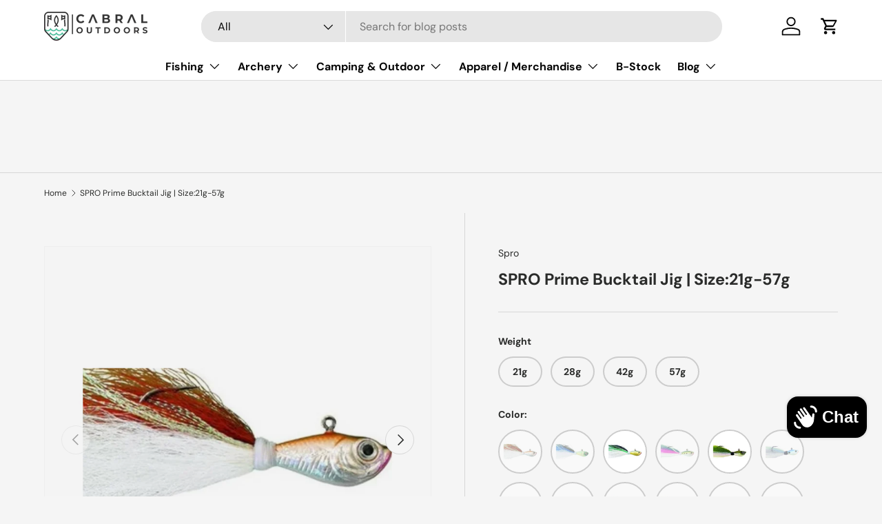

--- FILE ---
content_type: text/html; charset=utf-8
request_url: https://cabraloutdoors.com/products/spro-prime-bucktail-jig
body_size: 55685
content:
<!doctype html>
<html class="no-js" lang="en" dir="ltr">
<head><meta charset="utf-8">
<meta name="viewport" content="width=device-width,initial-scale=1">
<title>SPRO Prime Bucktail Jig | Size:21g-57g &ndash; Cabral Outdoors</title><link rel="canonical" href="https://cabraloutdoors.com/products/spro-prime-bucktail-jig"><link rel="icon" href="//cabraloutdoors.com/cdn/shop/files/App_Icon_588af7a6-726e-4b38-b8dc-253b871ea8d6.png?crop=center&height=48&v=1622456797&width=48" type="image/png">
  <link rel="apple-touch-icon" href="//cabraloutdoors.com/cdn/shop/files/App_Icon_588af7a6-726e-4b38-b8dc-253b871ea8d6.png?crop=center&height=180&v=1622456797&width=180"><meta name="description" content="SPRO Prime Bucktail Jig  Premium Gamakatsu Hook Natural Gliding Action Stays Parallel for Great Jigging Action Catches All Species of Gamefish  "><meta property="og:site_name" content="Cabral Outdoors">
<meta property="og:url" content="https://cabraloutdoors.com/products/spro-prime-bucktail-jig">
<meta property="og:title" content="SPRO Prime Bucktail Jig | Size:21g-57g">
<meta property="og:type" content="product">
<meta property="og:description" content="SPRO Prime Bucktail Jig  Premium Gamakatsu Hook Natural Gliding Action Stays Parallel for Great Jigging Action Catches All Species of Gamefish  "><meta property="og:image" content="http://cabraloutdoors.com/cdn/shop/products/15-2022-08-27T125434.262.png?crop=center&height=1200&v=1661585087&width=1200">
  <meta property="og:image:secure_url" content="https://cabraloutdoors.com/cdn/shop/products/15-2022-08-27T125434.262.png?crop=center&height=1200&v=1661585087&width=1200">
  <meta property="og:image:width" content="1080">
  <meta property="og:image:height" content="1080"><meta property="og:price:amount" content="380">
  <meta property="og:price:currency" content="INR"><meta name="twitter:card" content="summary_large_image">
<meta name="twitter:title" content="SPRO Prime Bucktail Jig | Size:21g-57g">
<meta name="twitter:description" content="SPRO Prime Bucktail Jig  Premium Gamakatsu Hook Natural Gliding Action Stays Parallel for Great Jigging Action Catches All Species of Gamefish  ">
<link rel="preload" href="//cabraloutdoors.com/cdn/shop/t/77/assets/main.css?v=160821712262478566341768280223" as="style"><style data-shopify>
@font-face {
  font-family: "DM Sans";
  font-weight: 400;
  font-style: normal;
  font-display: swap;
  src: url("//cabraloutdoors.com/cdn/fonts/dm_sans/dmsans_n4.ec80bd4dd7e1a334c969c265873491ae56018d72.woff2") format("woff2"),
       url("//cabraloutdoors.com/cdn/fonts/dm_sans/dmsans_n4.87bdd914d8a61247b911147ae68e754d695c58a6.woff") format("woff");
}
@font-face {
  font-family: "DM Sans";
  font-weight: 700;
  font-style: normal;
  font-display: swap;
  src: url("//cabraloutdoors.com/cdn/fonts/dm_sans/dmsans_n7.97e21d81502002291ea1de8aefb79170c6946ce5.woff2") format("woff2"),
       url("//cabraloutdoors.com/cdn/fonts/dm_sans/dmsans_n7.af5c214f5116410ca1d53a2090665620e78e2e1b.woff") format("woff");
}
@font-face {
  font-family: "DM Sans";
  font-weight: 400;
  font-style: italic;
  font-display: swap;
  src: url("//cabraloutdoors.com/cdn/fonts/dm_sans/dmsans_i4.b8fe05e69ee95d5a53155c346957d8cbf5081c1a.woff2") format("woff2"),
       url("//cabraloutdoors.com/cdn/fonts/dm_sans/dmsans_i4.403fe28ee2ea63e142575c0aa47684d65f8c23a0.woff") format("woff");
}
@font-face {
  font-family: "DM Sans";
  font-weight: 700;
  font-style: italic;
  font-display: swap;
  src: url("//cabraloutdoors.com/cdn/fonts/dm_sans/dmsans_i7.52b57f7d7342eb7255084623d98ab83fd96e7f9b.woff2") format("woff2"),
       url("//cabraloutdoors.com/cdn/fonts/dm_sans/dmsans_i7.d5e14ef18a1d4a8ce78a4187580b4eb1759c2eda.woff") format("woff");
}
@font-face {
  font-family: "DM Sans";
  font-weight: 700;
  font-style: normal;
  font-display: swap;
  src: url("//cabraloutdoors.com/cdn/fonts/dm_sans/dmsans_n7.97e21d81502002291ea1de8aefb79170c6946ce5.woff2") format("woff2"),
       url("//cabraloutdoors.com/cdn/fonts/dm_sans/dmsans_n7.af5c214f5116410ca1d53a2090665620e78e2e1b.woff") format("woff");
}
@font-face {
  font-family: "DM Sans";
  font-weight: 700;
  font-style: normal;
  font-display: swap;
  src: url("//cabraloutdoors.com/cdn/fonts/dm_sans/dmsans_n7.97e21d81502002291ea1de8aefb79170c6946ce5.woff2") format("woff2"),
       url("//cabraloutdoors.com/cdn/fonts/dm_sans/dmsans_n7.af5c214f5116410ca1d53a2090665620e78e2e1b.woff") format("woff");
}
:root {
      --bg-color: 245 245 245 / 1.0;
      --bg-color-og: 245 245 245 / 1.0;
      --heading-color: 42 43 42;
      --text-color: 42 43 42;
      --text-color-og: 42 43 42;
      --scrollbar-color: 42 43 42;
      --link-color: 42 43 42;
      --link-color-og: 42 43 42;
      --star-color: 255 159 28;--swatch-border-color-default: 204 205 204;
        --swatch-border-color-active: 144 144 144;
        --swatch-card-size: 24px;
        --swatch-variant-picker-size: 64px;--color-scheme-1-bg: 244 244 244 / 1.0;
      --color-scheme-1-grad: linear-gradient(180deg, rgba(244, 244, 244, 1), rgba(244, 244, 244, 1) 100%);
      --color-scheme-1-heading: 42 43 42;
      --color-scheme-1-text: 42 43 42;
      --color-scheme-1-btn-bg: 255 88 13;
      --color-scheme-1-btn-text: 255 255 255;
      --color-scheme-1-btn-bg-hover: 255 124 64;--color-scheme-2-bg: 42 43 42 / 1.0;
      --color-scheme-2-grad: linear-gradient(225deg, rgba(51, 59, 67, 0.88) 8%, rgba(41, 47, 54, 1) 56%, rgba(20, 20, 20, 1) 92%);
      --color-scheme-2-heading: 255 88 13;
      --color-scheme-2-text: 255 255 255;
      --color-scheme-2-btn-bg: 255 88 13;
      --color-scheme-2-btn-text: 255 255 255;
      --color-scheme-2-btn-bg-hover: 255 124 64;--color-scheme-3-bg: 255 88 13 / 1.0;
      --color-scheme-3-grad: linear-gradient(46deg, rgba(234, 73, 0, 1) 8%, rgba(234, 73, 0, 1) 32%, rgba(255, 88, 13, 0.88) 92%);
      --color-scheme-3-heading: 255 255 255;
      --color-scheme-3-text: 255 255 255;
      --color-scheme-3-btn-bg: 42 43 42;
      --color-scheme-3-btn-text: 255 255 255;
      --color-scheme-3-btn-bg-hover: 82 83 82;

      --drawer-bg-color: 255 255 255 / 1.0;
      --drawer-text-color: 42 43 42;

      --panel-bg-color: 244 244 244 / 1.0;
      --panel-heading-color: 42 43 42;
      --panel-text-color: 42 43 42;

      --in-stock-text-color: 44 126 63;
      --low-stock-text-color: 210 134 26;
      --very-low-stock-text-color: 180 12 28;
      --no-stock-text-color: 119 119 119;
      --no-stock-backordered-text-color: 119 119 119;

      --error-bg-color: 252 237 238;
      --error-text-color: 180 12 28;
      --success-bg-color: 232 246 234;
      --success-text-color: 44 126 63;
      --info-bg-color: 228 237 250;
      --info-text-color: 26 102 210;

      --heading-font-family: "DM Sans", sans-serif;
      --heading-font-style: normal;
      --heading-font-weight: 700;
      --heading-scale-start: 4;

      --navigation-font-family: "DM Sans", sans-serif;
      --navigation-font-style: normal;
      --navigation-font-weight: 700;--heading-text-transform: none;
--subheading-text-transform: none;
      --body-font-family: "DM Sans", sans-serif;
      --body-font-style: normal;
      --body-font-weight: 400;
      --body-font-size: 16;

      --section-gap: 48;
      --heading-gap: calc(8 * var(--space-unit));--grid-column-gap: 20px;--btn-bg-color: 23 59 49;
      --btn-bg-hover-color: 64 97 88;
      --btn-text-color: 255 255 255;
      --btn-bg-color-og: 23 59 49;
      --btn-text-color-og: 255 255 255;
      --btn-alt-bg-color: 255 255 255;
      --btn-alt-bg-alpha: 1.0;
      --btn-alt-text-color: 42 43 42;
      --btn-border-width: 2px;
      --btn-padding-y: 12px;

      
      --btn-border-radius: 28px;
      

      --btn-lg-border-radius: 50%;
      --btn-icon-border-radius: 50%;
      --input-with-btn-inner-radius: var(--btn-border-radius);

      --input-bg-color: 245 245 245 / 1.0;
      --input-text-color: 42 43 42;
      --input-border-width: 2px;
      --input-border-radius: 26px;
      --textarea-border-radius: 12px;
      --input-border-radius: 28px;
      --input-lg-border-radius: 34px;
      --input-bg-color-diff-3: #ededed;
      --input-bg-color-diff-6: #e6e6e6;

      --modal-border-radius: 16px;
      --modal-overlay-color: 0 0 0;
      --modal-overlay-opacity: 0.4;
      --drawer-border-radius: 16px;
      --overlay-border-radius: 0px;

      --custom-label-bg-color: 13 44 84 / 1.0;
      --custom-label-text-color: 255 255 255 / 1.0;--sale-label-bg-color: 170 17 85 / 1.0;
      --sale-label-text-color: 255 255 255 / 1.0;--sold-out-label-bg-color: 42 43 42 / 1.0;
      --sold-out-label-text-color: 255 255 255 / 1.0;--new-label-bg-color: 127 184 0 / 1.0;
      --new-label-text-color: 255 255 255 / 1.0;--preorder-label-bg-color: 0 166 237 / 1.0;
      --preorder-label-text-color: 255 255 255 / 1.0;

      --collection-label-color: 0 126 18 / 1.0;

      --page-width: 1200px;
      --gutter-sm: 20px;
      --gutter-md: 32px;
      --gutter-lg: 64px;

      --payment-terms-bg-color: #f5f5f5;

      --coll-card-bg-color: #F9F9F9;
      --coll-card-border-color: #f2f2f2;

      --card-highlight-bg-color: #F9F9F9;
      --card-highlight-text-color: 85 85 85;
      --card-highlight-border-color: #E1E1E1;--blend-bg-color: #f4f4f4;
        
          --aos-animate-duration: 0.6s;
        

        
          --aos-min-width: 0;
        
      

      --reading-width: 48em;
    }

    @media (max-width: 769px) {
      :root {
        --reading-width: 36em;
      }
    }
  </style><link rel="stylesheet" href="//cabraloutdoors.com/cdn/shop/t/77/assets/main.css?v=160821712262478566341768280223">
  <script src="//cabraloutdoors.com/cdn/shop/t/77/assets/main.js?v=102719207125010519441768280223" defer="defer"></script><link rel="preload" href="//cabraloutdoors.com/cdn/fonts/dm_sans/dmsans_n4.ec80bd4dd7e1a334c969c265873491ae56018d72.woff2" as="font" type="font/woff2" crossorigin fetchpriority="high"><link rel="preload" href="//cabraloutdoors.com/cdn/fonts/dm_sans/dmsans_n7.97e21d81502002291ea1de8aefb79170c6946ce5.woff2" as="font" type="font/woff2" crossorigin fetchpriority="high"><script>window.performance && window.performance.mark && window.performance.mark('shopify.content_for_header.start');</script><meta name="facebook-domain-verification" content="0yb1kvo9iac05poceowhanzl6pnfs5">
<meta name="facebook-domain-verification" content="87m5svfca9uqf2qqxde5fhxruv3pp8">
<meta id="shopify-digital-wallet" name="shopify-digital-wallet" content="/29815196/digital_wallets/dialog">
<link rel="alternate" type="application/json+oembed" href="https://cabraloutdoors.com/products/spro-prime-bucktail-jig.oembed">
<script async="async" src="/checkouts/internal/preloads.js?locale=en-IN"></script>
<script id="shopify-features" type="application/json">{"accessToken":"4183eac251667ffba0bd1aabd2df80c3","betas":["rich-media-storefront-analytics"],"domain":"cabraloutdoors.com","predictiveSearch":true,"shopId":29815196,"locale":"en"}</script>
<script>var Shopify = Shopify || {};
Shopify.shop = "zaifish.myshopify.com";
Shopify.locale = "en";
Shopify.currency = {"active":"INR","rate":"1.0"};
Shopify.country = "IN";
Shopify.theme = {"name":"Updated copy of Updated copy of Updated copy of...","id":141342048374,"schema_name":"Enterprise","schema_version":"2.1.0","theme_store_id":1657,"role":"main"};
Shopify.theme.handle = "null";
Shopify.theme.style = {"id":null,"handle":null};
Shopify.cdnHost = "cabraloutdoors.com/cdn";
Shopify.routes = Shopify.routes || {};
Shopify.routes.root = "/";</script>
<script type="module">!function(o){(o.Shopify=o.Shopify||{}).modules=!0}(window);</script>
<script>!function(o){function n(){var o=[];function n(){o.push(Array.prototype.slice.apply(arguments))}return n.q=o,n}var t=o.Shopify=o.Shopify||{};t.loadFeatures=n(),t.autoloadFeatures=n()}(window);</script>
<script id="shop-js-analytics" type="application/json">{"pageType":"product"}</script>
<script defer="defer" async type="module" src="//cabraloutdoors.com/cdn/shopifycloud/shop-js/modules/v2/client.init-shop-cart-sync_C5BV16lS.en.esm.js"></script>
<script defer="defer" async type="module" src="//cabraloutdoors.com/cdn/shopifycloud/shop-js/modules/v2/chunk.common_CygWptCX.esm.js"></script>
<script type="module">
  await import("//cabraloutdoors.com/cdn/shopifycloud/shop-js/modules/v2/client.init-shop-cart-sync_C5BV16lS.en.esm.js");
await import("//cabraloutdoors.com/cdn/shopifycloud/shop-js/modules/v2/chunk.common_CygWptCX.esm.js");

  window.Shopify.SignInWithShop?.initShopCartSync?.({"fedCMEnabled":true,"windoidEnabled":true});

</script>
<script>(function() {
  var isLoaded = false;
  function asyncLoad() {
    if (isLoaded) return;
    isLoaded = true;
    var urls = ["\/\/cdn.shopify.com\/proxy\/555b827085d10278a97a913ee39513ce401d4db14e706c01ac8c165a44510d1b\/api.goaffpro.com\/loader.js?shop=zaifish.myshopify.com\u0026sp-cache-control=cHVibGljLCBtYXgtYWdlPTkwMA","https:\/\/js.smile.io\/v1\/smile-shopify.js?shop=zaifish.myshopify.com","https:\/\/cdn.logbase.io\/lb-upsell-wrapper.js?shop=zaifish.myshopify.com"];
    for (var i = 0; i < urls.length; i++) {
      var s = document.createElement('script');
      s.type = 'text/javascript';
      s.async = true;
      s.src = urls[i];
      var x = document.getElementsByTagName('script')[0];
      x.parentNode.insertBefore(s, x);
    }
  };
  if(window.attachEvent) {
    window.attachEvent('onload', asyncLoad);
  } else {
    window.addEventListener('load', asyncLoad, false);
  }
})();</script>
<script id="__st">var __st={"a":29815196,"offset":19800,"reqid":"821cc32f-0bd9-4ec8-87aa-2f6c2361a3b4-1768761544","pageurl":"cabraloutdoors.com\/products\/spro-prime-bucktail-jig","u":"ab1bf4b5d3a1","p":"product","rtyp":"product","rid":6764062048374};</script>
<script>window.ShopifyPaypalV4VisibilityTracking = true;</script>
<script id="captcha-bootstrap">!function(){'use strict';const t='contact',e='account',n='new_comment',o=[[t,t],['blogs',n],['comments',n],[t,'customer']],c=[[e,'customer_login'],[e,'guest_login'],[e,'recover_customer_password'],[e,'create_customer']],r=t=>t.map((([t,e])=>`form[action*='/${t}']:not([data-nocaptcha='true']) input[name='form_type'][value='${e}']`)).join(','),a=t=>()=>t?[...document.querySelectorAll(t)].map((t=>t.form)):[];function s(){const t=[...o],e=r(t);return a(e)}const i='password',u='form_key',d=['recaptcha-v3-token','g-recaptcha-response','h-captcha-response',i],f=()=>{try{return window.sessionStorage}catch{return}},m='__shopify_v',_=t=>t.elements[u];function p(t,e,n=!1){try{const o=window.sessionStorage,c=JSON.parse(o.getItem(e)),{data:r}=function(t){const{data:e,action:n}=t;return t[m]||n?{data:e,action:n}:{data:t,action:n}}(c);for(const[e,n]of Object.entries(r))t.elements[e]&&(t.elements[e].value=n);n&&o.removeItem(e)}catch(o){console.error('form repopulation failed',{error:o})}}const l='form_type',E='cptcha';function T(t){t.dataset[E]=!0}const w=window,h=w.document,L='Shopify',v='ce_forms',y='captcha';let A=!1;((t,e)=>{const n=(g='f06e6c50-85a8-45c8-87d0-21a2b65856fe',I='https://cdn.shopify.com/shopifycloud/storefront-forms-hcaptcha/ce_storefront_forms_captcha_hcaptcha.v1.5.2.iife.js',D={infoText:'Protected by hCaptcha',privacyText:'Privacy',termsText:'Terms'},(t,e,n)=>{const o=w[L][v],c=o.bindForm;if(c)return c(t,g,e,D).then(n);var r;o.q.push([[t,g,e,D],n]),r=I,A||(h.body.append(Object.assign(h.createElement('script'),{id:'captcha-provider',async:!0,src:r})),A=!0)});var g,I,D;w[L]=w[L]||{},w[L][v]=w[L][v]||{},w[L][v].q=[],w[L][y]=w[L][y]||{},w[L][y].protect=function(t,e){n(t,void 0,e),T(t)},Object.freeze(w[L][y]),function(t,e,n,w,h,L){const[v,y,A,g]=function(t,e,n){const i=e?o:[],u=t?c:[],d=[...i,...u],f=r(d),m=r(i),_=r(d.filter((([t,e])=>n.includes(e))));return[a(f),a(m),a(_),s()]}(w,h,L),I=t=>{const e=t.target;return e instanceof HTMLFormElement?e:e&&e.form},D=t=>v().includes(t);t.addEventListener('submit',(t=>{const e=I(t);if(!e)return;const n=D(e)&&!e.dataset.hcaptchaBound&&!e.dataset.recaptchaBound,o=_(e),c=g().includes(e)&&(!o||!o.value);(n||c)&&t.preventDefault(),c&&!n&&(function(t){try{if(!f())return;!function(t){const e=f();if(!e)return;const n=_(t);if(!n)return;const o=n.value;o&&e.removeItem(o)}(t);const e=Array.from(Array(32),(()=>Math.random().toString(36)[2])).join('');!function(t,e){_(t)||t.append(Object.assign(document.createElement('input'),{type:'hidden',name:u})),t.elements[u].value=e}(t,e),function(t,e){const n=f();if(!n)return;const o=[...t.querySelectorAll(`input[type='${i}']`)].map((({name:t})=>t)),c=[...d,...o],r={};for(const[a,s]of new FormData(t).entries())c.includes(a)||(r[a]=s);n.setItem(e,JSON.stringify({[m]:1,action:t.action,data:r}))}(t,e)}catch(e){console.error('failed to persist form',e)}}(e),e.submit())}));const S=(t,e)=>{t&&!t.dataset[E]&&(n(t,e.some((e=>e===t))),T(t))};for(const o of['focusin','change'])t.addEventListener(o,(t=>{const e=I(t);D(e)&&S(e,y())}));const B=e.get('form_key'),M=e.get(l),P=B&&M;t.addEventListener('DOMContentLoaded',(()=>{const t=y();if(P)for(const e of t)e.elements[l].value===M&&p(e,B);[...new Set([...A(),...v().filter((t=>'true'===t.dataset.shopifyCaptcha))])].forEach((e=>S(e,t)))}))}(h,new URLSearchParams(w.location.search),n,t,e,['guest_login'])})(!0,!0)}();</script>
<script integrity="sha256-4kQ18oKyAcykRKYeNunJcIwy7WH5gtpwJnB7kiuLZ1E=" data-source-attribution="shopify.loadfeatures" defer="defer" src="//cabraloutdoors.com/cdn/shopifycloud/storefront/assets/storefront/load_feature-a0a9edcb.js" crossorigin="anonymous"></script>
<script data-source-attribution="shopify.dynamic_checkout.dynamic.init">var Shopify=Shopify||{};Shopify.PaymentButton=Shopify.PaymentButton||{isStorefrontPortableWallets:!0,init:function(){window.Shopify.PaymentButton.init=function(){};var t=document.createElement("script");t.src="https://cabraloutdoors.com/cdn/shopifycloud/portable-wallets/latest/portable-wallets.en.js",t.type="module",document.head.appendChild(t)}};
</script>
<script data-source-attribution="shopify.dynamic_checkout.buyer_consent">
  function portableWalletsHideBuyerConsent(e){var t=document.getElementById("shopify-buyer-consent"),n=document.getElementById("shopify-subscription-policy-button");t&&n&&(t.classList.add("hidden"),t.setAttribute("aria-hidden","true"),n.removeEventListener("click",e))}function portableWalletsShowBuyerConsent(e){var t=document.getElementById("shopify-buyer-consent"),n=document.getElementById("shopify-subscription-policy-button");t&&n&&(t.classList.remove("hidden"),t.removeAttribute("aria-hidden"),n.addEventListener("click",e))}window.Shopify?.PaymentButton&&(window.Shopify.PaymentButton.hideBuyerConsent=portableWalletsHideBuyerConsent,window.Shopify.PaymentButton.showBuyerConsent=portableWalletsShowBuyerConsent);
</script>
<script data-source-attribution="shopify.dynamic_checkout.cart.bootstrap">document.addEventListener("DOMContentLoaded",(function(){function t(){return document.querySelector("shopify-accelerated-checkout-cart, shopify-accelerated-checkout")}if(t())Shopify.PaymentButton.init();else{new MutationObserver((function(e,n){t()&&(Shopify.PaymentButton.init(),n.disconnect())})).observe(document.body,{childList:!0,subtree:!0})}}));
</script>
<script id="sections-script" data-sections="header" defer="defer" src="//cabraloutdoors.com/cdn/shop/t/77/compiled_assets/scripts.js?7891"></script>
<script>window.performance && window.performance.mark && window.performance.mark('shopify.content_for_header.end');</script>

    <script src="//cabraloutdoors.com/cdn/shop/t/77/assets/animate-on-scroll.js?v=15249566486942820451768280222" defer="defer"></script>
    <link rel="stylesheet" href="//cabraloutdoors.com/cdn/shop/t/77/assets/animate-on-scroll.css?v=116194678796051782541768280222">
  

  <script>document.documentElement.className = document.documentElement.className.replace('no-js', 'js');</script><!-- CC Custom Head Start --><!-- CC Custom Head End --><!-- BEGIN app block: shopify://apps/minmaxify-order-limits/blocks/app-embed-block/3acfba32-89f3-4377-ae20-cbb9abc48475 --><script type="text/javascript" src="https://limits.minmaxify.com/zaifish.myshopify.com?v=139a&r=20251221073326"></script>

<!-- END app block --><!-- BEGIN app block: shopify://apps/simprosys-google-shopping-feed/blocks/core_settings_block/1f0b859e-9fa6-4007-97e8-4513aff5ff3b --><!-- BEGIN: GSF App Core Tags & Scripts by Simprosys Google Shopping Feed -->









<!-- END: GSF App Core Tags & Scripts by Simprosys Google Shopping Feed -->
<!-- END app block --><!-- BEGIN app block: shopify://apps/analyzely-google-analytics-4/blocks/analyzely/b3a3a697-6f42-4507-a5ae-c447f6da2c9d -->

  <!-- Global site tag (gtag.js) - Google Analytics -->
  <script
    async
    src="https://www.googletagmanager.com/gtag/js?id=G-KJZTDS14Y1&l=analyzelyDataLayer"
  ></script>
  <script>
    // save analyzely data to session storage if available
    sessionStorage.setItem('groPulseAnalyzelyData', JSON.stringify({"serverSideEvent":{"measurementSecret":"","isEnable":false},"googleAccount":{"selectedAccount":"121525014","selectedProperty":"309373119"},"trackingConsent":{"isEnable":false},"_id":"67a45cbf677dbeeff0530b80","shopName":"zaifish.myshopify.com","__v":0,"analyticsVersion":"ga4","createdAt":"2025-02-06T06:54:55.160Z","dashboardAppEmbeddedStatus":true,"isECActive":false,"isManually":false,"isShippingAdded":false,"isTaxAdded":false,"measurementId":"G-KJZTDS14Y1","selectedDataLayer":[],"updatedAt":"2025-02-06T06:55:28.714Z"}));

    const isGroPulseAnalyzelyWebPixelLoaded = Boolean(sessionStorage.getItem("isGroPulseAnalyzelyWebPixelLoaded"));

    window.analyzelyDataLayer = window.analyzelyDataLayer || [];
    function analyzelyGtag() {
      analyzelyDataLayer.push(arguments);
    }

    window.Shopify.loadFeatures([
      {
        name: "consent-tracking-api",
        version: "0.1"
      }
    ], (error) => {
      if (error) {
        throw error;
      }

      const analyzelyTrackingConsentStatus = false;

      if(!analyzelyTrackingConsentStatus){
        const event = new Event("analyzely_consent_set");
        window.dispatchEvent(event);
        return;
      }

      const isTrackingConsentGiven = Shopify.customerPrivacy.userCanBeTracked();
      if (isTrackingConsentGiven) {
        analyzelyGtag('consent', 'default', {
          'ad_storage': 'granted',
          'ad_user_data': 'granted',
          'ad_personalization': 'granted',
          'analytics_storage': 'granted'
        });
      }
      else{
        analyzelyGtag('consent', 'default', {
          'ad_storage': 'denied',
          'ad_user_data': 'denied',
          'ad_personalization': 'denied',
          'analytics_storage': 'denied'
        });
      }
      document.addEventListener("visitorConsentCollected", (event) => {
      if(event.detail.analyticsAllowed) {
        analyzelyGtag('consent', 'update', {
          'ad_storage': 'granted',
          'ad_user_data': 'granted',
          'ad_personalization': 'granted',
          'analytics_storage': 'granted'
        });
      }
      else {
        analyzelyGtag('consent', 'update', {
          'ad_storage': 'denied',
          'ad_user_data': 'denied',
          'ad_personalization': 'denied',
          'analytics_storage': 'denied'
        });
      }
      });
      const event = new Event("analyzely_consent_set");
      window.dispatchEvent(event);
    });

    window.addEventListener("analyzely_consent_set", () => {
      analyzelyGtag('js', new Date());
      analyzelyGtag('config', 'G-KJZTDS14Y1');const startEvent = new Event("analyzely_start_tracking");
      if (document.readyState === "complete") {
        window.dispatchEvent(startEvent);
      } else {
        window.addEventListener("load", () => window.dispatchEvent(startEvent));
      }
    })
  </script>

  <script>
    window.analyzelyGtag = window.analyzelyGtag || function () {};
  </script>

    
  



<!-- END app block --><!-- BEGIN app block: shopify://apps/oxi-social-login/blocks/social-login-embed/24ad60bc-8f09-42fa-807e-e5eda0fdae17 -->


<script>
    
        var vt = '1719821578';
    
        var oxi_data_scheme = 'light';
        if (document.querySelector('html').hasAttribute('data-scheme')) {
            oxi_data_scheme = document.querySelector('html').getAttribute('data-scheme');
        }
    function wfete(selector) {
    return new Promise(resolve => {
    if (document.querySelector(selector)) {
      return resolve(document.querySelector(selector));
    }

    const observer = new MutationObserver(() => {
      if (document.querySelector(selector)) {
        resolve(document.querySelector(selector));
        observer.disconnect();
      }
    });

    observer.observe(document.body, {
      subtree: true,
      childList: true,
    });
    });
  }
  async function oxi_init() {
    const data = await getOConfig();
  }
  function getOConfig() {
    var script = document.createElement('script');
    script.src = '//social-login.oxiapps.com/init.json?shop=zaifish.myshopify.com&vt='+vt+'&callback=jQuery111004090950169811405_1543664809199';
    script.setAttribute('rel','nofollow');
    document.head.appendChild(script);
  }
  function jQuery111004090950169811405_1543664809199(p) {
        var shop_locale = "";
        if (typeof Shopify !== 'undefined' && typeof Shopify.locale !== 'undefined') {
            shop_locale = "&locale="+Shopify.locale;
    }
    if (p.m == "1") {
      if (typeof oxi_initialized === 'undefined') {
        var oxi_initialized = true;
        //vt = parseInt(p.v);
        vt = parseInt(vt);

                var elem = document.createElement("link");
                elem.setAttribute("type", "text/css");
                elem.setAttribute("rel", "stylesheet");
                elem.setAttribute("href", "https://cdn.shopify.com/extensions/019a9bbf-e6d9-7768-bf83-c108720b519c/embedded-social-login-54/assets/remodal.css");
                document.getElementsByTagName("head")[0].appendChild(elem);


        var newScript = document.createElement('script');
        newScript.type = 'text/javascript';
        newScript.src = 'https://cdn.shopify.com/extensions/019a9bbf-e6d9-7768-bf83-c108720b519c/embedded-social-login-54/assets/osl.min.js';
        document.getElementsByTagName('head')[0].appendChild(newScript);
      }
    } else {
      const intervalID = setInterval(() => {
        if (document.querySelector('body')) {
            clearInterval(intervalID);

            opa = ['form[action*="account/login"]', 'form[action$="account"]'];
            opa.forEach(e => {
                wfete(e).then(element => {
                    if (typeof oxi_initialized === 'undefined') {
                        var oxi_initialized = true;
                        console.log("Oxi Social Login Initialized");
                        if (p.i == 'y') {
                            var list = document.querySelectorAll(e);
                            var oxi_list_length = 0;
                            if (list.length > 0) {
                                //oxi_list_length = 3;
                                oxi_list_length = list.length;
                            }
                            for(var osli1 = 0; osli1 < oxi_list_length; osli1++) {
                                if (list[osli1].querySelector('[value="guest_login"]')) {
                                } else {
                                if ( list[osli1].querySelectorAll('.oxi-social-login').length <= 0 && list[osli1].querySelectorAll('.oxi_social_wrapper').length <= 0 ) {
                                    var osl_checkout_url = '';
                                    if (list[osli1].querySelector('[name="checkout_url"]') !== null) {
                                        osl_checkout_url = '&osl_checkout_url='+list[osli1].querySelector('[name="checkout_url"]').value;
                                    }
                                    osl_checkout_url = osl_checkout_url.replace(/<[^>]*>/g, '').trim();
                                    list[osli1].insertAdjacentHTML(p.p, '<div class="oxi_social_wrapper" style="'+p.c+'"><iframe id="social_login_frame" class="social_login_frame" title="Social Login" src="https://social-login.oxiapps.com/widget?site='+p.s+'&vt='+vt+shop_locale+osl_checkout_url+'&scheme='+oxi_data_scheme+'" style="width:100%;max-width:100%;padding-top:0px;margin-bottom:5px;border:0px;height:'+p.h+'px;" scrolling=no></iframe></div>');
                                }
                                }
                            }
                        }
                    }
                });
            });

            wfete('#oxi-social-login').then(element => {
                document.getElementById('oxi-social-login').innerHTML="<iframe id='social_login_frame' class='social_login_frame' title='Social Login' src='https://social-login.oxiapps.com/widget?site="+p.s+"&vt="+vt+shop_locale+"&scheme="+oxi_data_scheme+"' style='width:100%;max-width:100%;padding-top:0px;margin-bottom:5px;border:0px;height:"+p.h+"px;' scrolling=no></iframe>";
            });
            wfete('.oxi-social-login').then(element => {
                var oxi_elms = document.querySelectorAll(".oxi-social-login");
                oxi_elms.forEach((oxi_elm) => {
                            oxi_elm.innerHTML="<iframe id='social_login_frame' class='social_login_frame' title='Social Login' src='https://social-login.oxiapps.com/widget?site="+p.s+"&vt="+vt+shop_locale+"&scheme="+oxi_data_scheme+"' style='width:100%;max-width:100%;padding-top:0px;margin-bottom:5px;border:0px;height:"+p.h+"px;' scrolling=no></iframe>";
                });
            });
        }
      }, 100);
    }

    var o_resized = false;
    var oxi_response = function(event) {
      if (event.origin+'/'=="https://social-login.oxiapps.com/") {
                if (event.data.action == "loaded") {
                    event.source.postMessage({
                        action:'getParentUrl',parentUrl: window.location.href+''
                    },"*");
                }

        var message = event.data+'';
        var key = message.split(':')[0];
        var value = message.split(':')[1];
        if (key=="height") {
          var oxi_iframe = document.getElementById('social_login_frame');
          if (oxi_iframe && !o_resized) {
            o_resized = true;
            oxi_iframe.style.height = value + "px";
          }
        }
      }
    };
    if (window.addEventListener) {
      window.addEventListener('message', oxi_response, false);
    } else {
      window.attachEvent("onmessage", oxi_response);
    }
  }
  oxi_init();
</script>


<!-- END app block --><!-- BEGIN app block: shopify://apps/seo-manager-venntov/blocks/seomanager/c54c366f-d4bb-4d52-8d2f-dd61ce8e7e12 --><!-- BEGIN app snippet: SEOManager4 -->
<meta name='seomanager' content='4.0.5' /> 


<script>
	function sm_htmldecode(str) {
		var txt = document.createElement('textarea');
		txt.innerHTML = str;
		return txt.value;
	}

	var venntov_title = sm_htmldecode("SPRO Prime Bucktail Jig | Size:21g-57g | Cabral Outdoors | Rs. 380");
	var venntov_description = sm_htmldecode("");
	
	if (venntov_title != '') {
		document.title = venntov_title;	
	}
	else {
		document.title = "SPRO Prime Bucktail Jig | Size:21g-57g";	
	}

	if (document.querySelector('meta[name="description"]') == null) {
		var venntov_desc = document.createElement('meta');
		venntov_desc.name = "description";
		venntov_desc.content = venntov_description;
		var venntov_head = document.head;
		venntov_head.appendChild(venntov_desc);
	} else {
		document.querySelector('meta[name="description"]').setAttribute("content", venntov_description);
	}
</script>

<script>
	var venntov_robotVals = "index, follow, max-image-preview:large, max-snippet:-1, max-video-preview:-1";
	if (venntov_robotVals !== "") {
		document.querySelectorAll("[name='robots']").forEach(e => e.remove());
		var venntov_robotMeta = document.createElement('meta');
		venntov_robotMeta.name = "robots";
		venntov_robotMeta.content = venntov_robotVals;
		var venntov_head = document.head;
		venntov_head.appendChild(venntov_robotMeta);
	}
</script>

<script>
	var venntov_googleVals = "nositelinkssearchbox";
	if (venntov_googleVals !== "") {
		document.querySelectorAll("[name='google']").forEach(e => e.remove());
		var venntov_googleMeta = document.createElement('meta');
		venntov_googleMeta.name = "google";
		venntov_googleMeta.content = venntov_googleVals;
		var venntov_head = document.head;
		venntov_head.appendChild(venntov_googleMeta);
	}
	</script>
	<!-- JSON-LD support -->
			<script type="application/ld+json">
			{
				"@context": "https://schema.org",
				"@id": "https://cabraloutdoors.com/products/spro-prime-bucktail-jig",
				"@type": "Product","sku": 39792722935926,"mpn": 39792722935926,"brand": {
					"@type": "Brand",
					"name": "Spro"
				},
				"description": "SPRO Prime Bucktail Jig \n\nPremium Gamakatsu Hook\nNatural Gliding Action\nStays Parallel for Great Jigging Action\nCatches All Species of Gamefish\n\n \n",
				"url": "https://cabraloutdoors.com/products/spro-prime-bucktail-jig",
				"name": "SPRO Prime Bucktail Jig | Size:21g-57g","image": "https://cabraloutdoors.com/cdn/shop/products/15-2022-08-27T125434.262.png?v=1661585087&width=1024","offers": [{
							"@type": "Offer",
							"availability": "https://schema.org/OutOfStock",
							"itemCondition": "https://schema.org/NewCondition",
							"priceCurrency": "INR",
							"price": "380.00",
							"priceValidUntil": "2027-01-19",
							"url": "https://cabraloutdoors.com/products/spro-prime-bucktail-jig?variant=39792713728118",
							"checkoutPageURLTemplate": "https://cabraloutdoors.com/cart/add?id=39792713728118&quantity=1",
								"image": "https://cabraloutdoors.com/cdn/shop/products/15-2022-08-27T125434.262.png?v=1661585087&width=1024",
							"mpn": 39792713728118,
								"sku": "39792713728118",
								"gtin12": "651583105325",
							"seller": {
								"@type": "Organization",
								"name": "Cabral Outdoors"
							}
						},{
							"@type": "Offer",
							"availability": "https://schema.org/OutOfStock",
							"itemCondition": "https://schema.org/NewCondition",
							"priceCurrency": "INR",
							"price": "380.00",
							"priceValidUntil": "2027-01-19",
							"url": "https://cabraloutdoors.com/products/spro-prime-bucktail-jig?variant=39792722903158",
							"checkoutPageURLTemplate": "https://cabraloutdoors.com/cart/add?id=39792722903158&quantity=1",
								"image": "https://cabraloutdoors.com/cdn/shop/products/15-2022-08-27T125610.910.png?v=1661585180&width=1024",
							"mpn": 39792722903158,
								"sku": "39792722903158",
								"gtin12": "651583102423",
							"seller": {
								"@type": "Organization",
								"name": "Cabral Outdoors"
							}
						},{
							"@type": "Offer",
							"availability": "https://schema.org/InStock",
							"itemCondition": "https://schema.org/NewCondition",
							"priceCurrency": "INR",
							"price": "380.00",
							"priceValidUntil": "2027-01-19",
							"url": "https://cabraloutdoors.com/products/spro-prime-bucktail-jig?variant=39792722935926",
							"checkoutPageURLTemplate": "https://cabraloutdoors.com/cart/add?id=39792722935926&quantity=1",
								"image": "https://cabraloutdoors.com/cdn/shop/products/15-2022-08-27T125723.432.png?v=1661585254&width=1024",
							"mpn": 39792722935926,
								"sku": "39792722935926",
								"gtin12": "651583102454",
							"seller": {
								"@type": "Organization",
								"name": "Cabral Outdoors"
							}
						},{
							"@type": "Offer",
							"availability": "https://schema.org/OutOfStock",
							"itemCondition": "https://schema.org/NewCondition",
							"priceCurrency": "INR",
							"price": "380.00",
							"priceValidUntil": "2027-01-19",
							"url": "https://cabraloutdoors.com/products/spro-prime-bucktail-jig?variant=39792722968694",
							"checkoutPageURLTemplate": "https://cabraloutdoors.com/cart/add?id=39792722968694&quantity=1",
								"image": "https://cabraloutdoors.com/cdn/shop/products/15-2022-08-27T130002.328.png?v=1661585410&width=1024",
							"mpn": 39792722968694,
								"sku": "39792722968694",
								"gtin12": "651583103994",
							"seller": {
								"@type": "Organization",
								"name": "Cabral Outdoors"
							}
						},{
							"@type": "Offer",
							"availability": "https://schema.org/InStock",
							"itemCondition": "https://schema.org/NewCondition",
							"priceCurrency": "INR",
							"price": "380.00",
							"priceValidUntil": "2027-01-19",
							"url": "https://cabraloutdoors.com/products/spro-prime-bucktail-jig?variant=39792723001462",
							"checkoutPageURLTemplate": "https://cabraloutdoors.com/cart/add?id=39792723001462&quantity=1",
								"image": "https://cabraloutdoors.com/cdn/shop/products/15-2022-08-27T130436.840.png?v=1661585687&width=1024",
							"mpn": 39792723001462,
								"sku": "39792723001462",
								"gtin12": "651583110510",
							"seller": {
								"@type": "Organization",
								"name": "Cabral Outdoors"
							}
						},{
							"@type": "Offer",
							"availability": "https://schema.org/OutOfStock",
							"itemCondition": "https://schema.org/NewCondition",
							"priceCurrency": "INR",
							"price": "380.00",
							"priceValidUntil": "2027-01-19",
							"url": "https://cabraloutdoors.com/products/spro-prime-bucktail-jig?variant=39792723034230",
							"checkoutPageURLTemplate": "https://cabraloutdoors.com/cart/add?id=39792723034230&quantity=1",
								"image": "https://cabraloutdoors.com/cdn/shop/products/15-2022-08-27T130538.734.png?v=1661585758&width=1024",
							"mpn": 39792723034230,
								"sku": "39792723034230",
								"gtin12": "651583110411",
							"seller": {
								"@type": "Organization",
								"name": "Cabral Outdoors"
							}
						},{
							"@type": "Offer",
							"availability": "https://schema.org/OutOfStock",
							"itemCondition": "https://schema.org/NewCondition",
							"priceCurrency": "INR",
							"price": "400.00",
							"priceValidUntil": "2027-01-19",
							"url": "https://cabraloutdoors.com/products/spro-prime-bucktail-jig?variant=39792713859190",
							"checkoutPageURLTemplate": "https://cabraloutdoors.com/cart/add?id=39792713859190&quantity=1",
								"image": "https://cabraloutdoors.com/cdn/shop/products/15-2022-08-27T125434.262.png?v=1661585087&width=1024",
							"mpn": 39792713859190,
								"sku": "39792713859190",
								"gtin12": "651583105264",
							"seller": {
								"@type": "Organization",
								"name": "Cabral Outdoors"
							}
						},{
							"@type": "Offer",
							"availability": "https://schema.org/InStock",
							"itemCondition": "https://schema.org/NewCondition",
							"priceCurrency": "INR",
							"price": "400.00",
							"priceValidUntil": "2027-01-19",
							"url": "https://cabraloutdoors.com/products/spro-prime-bucktail-jig?variant=39792723230838",
							"checkoutPageURLTemplate": "https://cabraloutdoors.com/cart/add?id=39792723230838&quantity=1",
								"image": "https://cabraloutdoors.com/cdn/shop/products/15-2022-08-27T125610.910.png?v=1661585180&width=1024",
							"mpn": 39792723230838,
								"sku": "39792723230838",
								"gtin12": "651583102430",
							"seller": {
								"@type": "Organization",
								"name": "Cabral Outdoors"
							}
						},{
							"@type": "Offer",
							"availability": "https://schema.org/InStock",
							"itemCondition": "https://schema.org/NewCondition",
							"priceCurrency": "INR",
							"price": "400.00",
							"priceValidUntil": "2027-01-19",
							"url": "https://cabraloutdoors.com/products/spro-prime-bucktail-jig?variant=39792723263606",
							"checkoutPageURLTemplate": "https://cabraloutdoors.com/cart/add?id=39792723263606&quantity=1",
								"image": "https://cabraloutdoors.com/cdn/shop/products/15-2022-08-27T125723.432.png?v=1661585254&width=1024",
							"mpn": 39792723263606,
								"sku": "39792723263606",
								"gtin12": "651583102461",
							"seller": {
								"@type": "Organization",
								"name": "Cabral Outdoors"
							}
						},{
							"@type": "Offer",
							"availability": "https://schema.org/OutOfStock",
							"itemCondition": "https://schema.org/NewCondition",
							"priceCurrency": "INR",
							"price": "400.00",
							"priceValidUntil": "2027-01-19",
							"url": "https://cabraloutdoors.com/products/spro-prime-bucktail-jig?variant=39792723296374",
							"checkoutPageURLTemplate": "https://cabraloutdoors.com/cart/add?id=39792723296374&quantity=1",
								"image": "https://cabraloutdoors.com/cdn/shop/products/15-2022-08-27T130002.328.png?v=1661585410&width=1024",
							"mpn": 39792723296374,
								"sku": "39792723296374",
								"gtin12": "651583103932",
							"seller": {
								"@type": "Organization",
								"name": "Cabral Outdoors"
							}
						},{
							"@type": "Offer",
							"availability": "https://schema.org/OutOfStock",
							"itemCondition": "https://schema.org/NewCondition",
							"priceCurrency": "INR",
							"price": "400.00",
							"priceValidUntil": "2027-01-19",
							"url": "https://cabraloutdoors.com/products/spro-prime-bucktail-jig?variant=39792723329142",
							"checkoutPageURLTemplate": "https://cabraloutdoors.com/cart/add?id=39792723329142&quantity=1",
								"image": "https://cabraloutdoors.com/cdn/shop/products/15-2022-08-27T130436.840.png?v=1661585687&width=1024",
							"mpn": 39792723329142,
								"sku": "39792723329142",
								"gtin12": "651583110459",
							"seller": {
								"@type": "Organization",
								"name": "Cabral Outdoors"
							}
						},{
							"@type": "Offer",
							"availability": "https://schema.org/OutOfStock",
							"itemCondition": "https://schema.org/NewCondition",
							"priceCurrency": "INR",
							"price": "400.00",
							"priceValidUntil": "2027-01-19",
							"url": "https://cabraloutdoors.com/products/spro-prime-bucktail-jig?variant=39792723361910",
							"checkoutPageURLTemplate": "https://cabraloutdoors.com/cart/add?id=39792723361910&quantity=1",
								"image": "https://cabraloutdoors.com/cdn/shop/products/15-2022-08-27T130538.734.png?v=1661585758&width=1024",
							"mpn": 39792723361910,
								"sku": "39792723361910",
								"gtin12": "651583110350",
							"seller": {
								"@type": "Organization",
								"name": "Cabral Outdoors"
							}
						},{
							"@type": "Offer",
							"availability": "https://schema.org/OutOfStock",
							"itemCondition": "https://schema.org/NewCondition",
							"priceCurrency": "INR",
							"price": "400.00",
							"priceValidUntil": "2027-01-19",
							"url": "https://cabraloutdoors.com/products/spro-prime-bucktail-jig?variant=39792723460214",
							"checkoutPageURLTemplate": "https://cabraloutdoors.com/cart/add?id=39792723460214&quantity=1",
								"image": "https://cabraloutdoors.com/cdn/shop/products/15-2022-08-27T135455.495.png?v=1661588706&width=1024",
							"mpn": 39792723460214,
								"sku": "39792723460214",
								"gtin12": "651583104106",
							"seller": {
								"@type": "Organization",
								"name": "Cabral Outdoors"
							}
						},{
							"@type": "Offer",
							"availability": "https://schema.org/OutOfStock",
							"itemCondition": "https://schema.org/NewCondition",
							"priceCurrency": "INR",
							"price": "400.00",
							"priceValidUntil": "2027-01-19",
							"url": "https://cabraloutdoors.com/products/spro-prime-bucktail-jig?variant=39792723394678",
							"checkoutPageURLTemplate": "https://cabraloutdoors.com/cart/add?id=39792723394678&quantity=1",
								"image": "https://cabraloutdoors.com/cdn/shop/products/15-2022-08-27T135745.418.png?v=1661589039&width=1024",
							"mpn": 39792723394678,
								"sku": "39792723394678",
								"gtin12": "651583109989",
							"seller": {
								"@type": "Organization",
								"name": "Cabral Outdoors"
							}
						},{
							"@type": "Offer",
							"availability": "https://schema.org/InStock",
							"itemCondition": "https://schema.org/NewCondition",
							"priceCurrency": "INR",
							"price": "400.00",
							"priceValidUntil": "2027-01-19",
							"url": "https://cabraloutdoors.com/products/spro-prime-bucktail-jig?variant=39792723427446",
							"checkoutPageURLTemplate": "https://cabraloutdoors.com/cart/add?id=39792723427446&quantity=1",
								"image": "https://cabraloutdoors.com/cdn/shop/products/15-2022-08-27T140305.769.png?v=1661589206&width=1024",
							"mpn": 39792723427446,
								"sku": "39792723427446",
								"gtin12": "651583101945",
							"seller": {
								"@type": "Organization",
								"name": "Cabral Outdoors"
							}
						},{
							"@type": "Offer",
							"availability": "https://schema.org/OutOfStock",
							"itemCondition": "https://schema.org/NewCondition",
							"priceCurrency": "INR",
							"price": "400.00",
							"priceValidUntil": "2027-01-19",
							"url": "https://cabraloutdoors.com/products/spro-prime-bucktail-jig?variant=39792723492982",
							"checkoutPageURLTemplate": "https://cabraloutdoors.com/cart/add?id=39792723492982&quantity=1",
								"image": "https://cabraloutdoors.com/cdn/shop/products/15-2022-08-27T140553.396.png?v=1661589364&width=1024",
							"mpn": 39792723492982,
								"sku": "39792723492982",
								"gtin12": "651583105189",
							"seller": {
								"@type": "Organization",
								"name": "Cabral Outdoors"
							}
						},{
							"@type": "Offer",
							"availability": "https://schema.org/OutOfStock",
							"itemCondition": "https://schema.org/NewCondition",
							"priceCurrency": "INR",
							"price": "400.00",
							"priceValidUntil": "2027-01-19",
							"url": "https://cabraloutdoors.com/products/spro-prime-bucktail-jig?variant=39792723525750",
							"checkoutPageURLTemplate": "https://cabraloutdoors.com/cart/add?id=39792723525750&quantity=1",
								"image": "https://cabraloutdoors.com/cdn/shop/products/15-2022-08-27T140840.688.png?v=1661589532&width=1024",
							"mpn": 39792723525750,
								"sku": "39792723525750",
								"gtin12": "651583106780",
							"seller": {
								"@type": "Organization",
								"name": "Cabral Outdoors"
							}
						},{
							"@type": "Offer",
							"availability": "https://schema.org/OutOfStock",
							"itemCondition": "https://schema.org/NewCondition",
							"priceCurrency": "INR",
							"price": "420.00",
							"priceValidUntil": "2027-01-19",
							"url": "https://cabraloutdoors.com/products/spro-prime-bucktail-jig?variant=39792727949430",
							"checkoutPageURLTemplate": "https://cabraloutdoors.com/cart/add?id=39792727949430&quantity=1",
								"image": "https://cabraloutdoors.com/cdn/shop/products/15-2022-08-27T141051.679.png?v=1661589663&width=1024",
							"mpn": 39792727949430,
								"sku": "39792727949430",
								"gtin12": "651583115911",
							"seller": {
								"@type": "Organization",
								"name": "Cabral Outdoors"
							}
						},{
							"@type": "Offer",
							"availability": "https://schema.org/InStock",
							"itemCondition": "https://schema.org/NewCondition",
							"priceCurrency": "INR",
							"price": "420.00",
							"priceValidUntil": "2027-01-19",
							"url": "https://cabraloutdoors.com/products/spro-prime-bucktail-jig?variant=39792727982198",
							"checkoutPageURLTemplate": "https://cabraloutdoors.com/cart/add?id=39792727982198&quantity=1",
								"image": "https://cabraloutdoors.com/cdn/shop/products/15-2022-08-27T141559.026.png?v=1661589969&width=1024",
							"mpn": 39792727982198,
								"sku": "39792727982198",
								"gtin12": "651583118349",
							"seller": {
								"@type": "Organization",
								"name": "Cabral Outdoors"
							}
						},{
							"@type": "Offer",
							"availability": "https://schema.org/OutOfStock",
							"itemCondition": "https://schema.org/NewCondition",
							"priceCurrency": "INR",
							"price": "420.00",
							"priceValidUntil": "2027-01-19",
							"url": "https://cabraloutdoors.com/products/spro-prime-bucktail-jig?variant=39792728080502",
							"checkoutPageURLTemplate": "https://cabraloutdoors.com/cart/add?id=39792728080502&quantity=1",
								"image": "https://cabraloutdoors.com/cdn/shop/products/15-2022-08-27T142230.925.png?v=1661590362&width=1024",
							"mpn": 39792728080502,
								"sku": "39792728080502",
								"gtin12": "651583116062",
							"seller": {
								"@type": "Organization",
								"name": "Cabral Outdoors"
							}
						},{
							"@type": "Offer",
							"availability": "https://schema.org/OutOfStock",
							"itemCondition": "https://schema.org/NewCondition",
							"priceCurrency": "INR",
							"price": "420.00",
							"priceValidUntil": "2027-01-19",
							"url": "https://cabraloutdoors.com/products/spro-prime-bucktail-jig?variant=39792728211574",
							"checkoutPageURLTemplate": "https://cabraloutdoors.com/cart/add?id=39792728211574&quantity=1",
								"image": "https://cabraloutdoors.com/cdn/shop/products/15-2022-08-27T142425.328.png?v=1661590474&width=1024",
							"mpn": 39792728211574,
								"sku": "39792728211574",
								"gtin12": "651583115966",
							"seller": {
								"@type": "Organization",
								"name": "Cabral Outdoors"
							}
						},{
							"@type": "Offer",
							"availability": "https://schema.org/OutOfStock",
							"itemCondition": "https://schema.org/NewCondition",
							"priceCurrency": "INR",
							"price": "420.00",
							"priceValidUntil": "2027-01-19",
							"url": "https://cabraloutdoors.com/products/spro-prime-bucktail-jig?variant=39792744136822",
							"checkoutPageURLTemplate": "https://cabraloutdoors.com/cart/add?id=39792744136822&quantity=1",
								"image": "https://cabraloutdoors.com/cdn/shop/products/15-2022-08-27T142712.321.png?v=1661590642&width=1024",
							"mpn": 39792744136822,
								"sku": "39792744136822",
								"gtin12": "651583116017",
							"seller": {
								"@type": "Organization",
								"name": "Cabral Outdoors"
							}
						},{
							"@type": "Offer",
							"availability": "https://schema.org/InStock",
							"itemCondition": "https://schema.org/NewCondition",
							"priceCurrency": "INR",
							"price": "400.00",
							"priceValidUntil": "2027-01-19",
							"url": "https://cabraloutdoors.com/products/spro-prime-bucktail-jig?variant=39792728014966",
							"checkoutPageURLTemplate": "https://cabraloutdoors.com/cart/add?id=39792728014966&quantity=1",
								"image": "https://cabraloutdoors.com/cdn/shop/products/15-2022-08-27T143050.461.png?v=1661590889&width=1024",
							"mpn": 39792728014966,
								"sku": "39792728014966",
								"gtin12": "651583110183",
							"seller": {
								"@type": "Organization",
								"name": "Cabral Outdoors"
							}
						},{
							"@type": "Offer",
							"availability": "https://schema.org/OutOfStock",
							"itemCondition": "https://schema.org/NewCondition",
							"priceCurrency": "INR",
							"price": "400.00",
							"priceValidUntil": "2027-01-19",
							"url": "https://cabraloutdoors.com/products/spro-prime-bucktail-jig?variant=39792728047734",
							"checkoutPageURLTemplate": "https://cabraloutdoors.com/cart/add?id=39792728047734&quantity=1",
								"image": "https://cabraloutdoors.com/cdn/shop/products/15-2022-08-27T143348.379.png?v=1661591045&width=1024",
							"mpn": 39792728047734,
								"sku": "39792728047734",
								"gtin12": "651583101938",
							"seller": {
								"@type": "Organization",
								"name": "Cabral Outdoors"
							}
						},{
							"@type": "Offer",
							"availability": "https://schema.org/OutOfStock",
							"itemCondition": "https://schema.org/NewCondition",
							"priceCurrency": "INR",
							"price": "400.00",
							"priceValidUntil": "2027-01-19",
							"url": "https://cabraloutdoors.com/products/spro-prime-bucktail-jig?variant=39792728113270",
							"checkoutPageURLTemplate": "https://cabraloutdoors.com/cart/add?id=39792728113270&quantity=1",
								"image": "https://cabraloutdoors.com/cdn/shop/products/15-2022-08-27T143731.299.png?v=1661591263&width=1024",
							"mpn": 39792728113270,
								"sku": "39792728113270",
								"gtin12": "651583110084",
							"seller": {
								"@type": "Organization",
								"name": "Cabral Outdoors"
							}
						},{
							"@type": "Offer",
							"availability": "https://schema.org/OutOfStock",
							"itemCondition": "https://schema.org/NewCondition",
							"priceCurrency": "INR",
							"price": "400.00",
							"priceValidUntil": "2027-01-19",
							"url": "https://cabraloutdoors.com/products/spro-prime-bucktail-jig?variant=39792728146038",
							"checkoutPageURLTemplate": "https://cabraloutdoors.com/cart/add?id=39792728146038&quantity=1",
								"image": "https://cabraloutdoors.com/cdn/shop/products/15-2022-08-27T143944.632.png?v=1661591411&width=1024",
							"mpn": 39792728146038,
								"sku": "39792728146038",
								"gtin12": "651583116550",
							"seller": {
								"@type": "Organization",
								"name": "Cabral Outdoors"
							}
						},{
							"@type": "Offer",
							"availability": "https://schema.org/OutOfStock",
							"itemCondition": "https://schema.org/NewCondition",
							"priceCurrency": "INR",
							"price": "400.00",
							"priceValidUntil": "2027-01-19",
							"url": "https://cabraloutdoors.com/products/spro-prime-bucktail-jig?variant=39792728178806",
							"checkoutPageURLTemplate": "https://cabraloutdoors.com/cart/add?id=39792728178806&quantity=1",
								"image": "https://cabraloutdoors.com/cdn/shop/products/15-2022-08-27T144146.701.png?v=1661591519&width=1024",
							"mpn": 39792728178806,
								"sku": "39792728178806",
								"gtin12": "651583104182",
							"seller": {
								"@type": "Organization",
								"name": "Cabral Outdoors"
							}
						},{
							"@type": "Offer",
							"availability": "https://schema.org/OutOfStock",
							"itemCondition": "https://schema.org/NewCondition",
							"priceCurrency": "INR",
							"price": "420.00",
							"priceValidUntil": "2027-01-19",
							"url": "https://cabraloutdoors.com/products/spro-prime-bucktail-jig?variant=39792714088566",
							"checkoutPageURLTemplate": "https://cabraloutdoors.com/cart/add?id=39792714088566&quantity=1",
								"image": "https://cabraloutdoors.com/cdn/shop/products/15-2022-08-27T125434.262.png?v=1661585087&width=1024",
							"mpn": 39792714088566,
								"sku": "39792714088566",
								"gtin12": "651583105295",
							"seller": {
								"@type": "Organization",
								"name": "Cabral Outdoors"
							}
						},{
							"@type": "Offer",
							"availability": "https://schema.org/InStock",
							"itemCondition": "https://schema.org/NewCondition",
							"priceCurrency": "INR",
							"price": "420.00",
							"priceValidUntil": "2027-01-19",
							"url": "https://cabraloutdoors.com/products/spro-prime-bucktail-jig?variant=39792723886198",
							"checkoutPageURLTemplate": "https://cabraloutdoors.com/cart/add?id=39792723886198&quantity=1",
								"image": "https://cabraloutdoors.com/cdn/shop/products/15-2022-08-27T125610.910.png?v=1661585180&width=1024",
							"mpn": 39792723886198,
								"sku": "39792723886198",
								"gtin12": "651583104021",
							"seller": {
								"@type": "Organization",
								"name": "Cabral Outdoors"
							}
						},{
							"@type": "Offer",
							"availability": "https://schema.org/OutOfStock",
							"itemCondition": "https://schema.org/NewCondition",
							"priceCurrency": "INR",
							"price": "420.00",
							"priceValidUntil": "2027-01-19",
							"url": "https://cabraloutdoors.com/products/spro-prime-bucktail-jig?variant=39792723918966",
							"checkoutPageURLTemplate": "https://cabraloutdoors.com/cart/add?id=39792723918966&quantity=1",
								"image": "https://cabraloutdoors.com/cdn/shop/products/15-2022-08-27T125723.432.png?v=1661585254&width=1024",
							"mpn": 39792723918966,
								"sku": "39792723918966",
								"gtin12": "651583104083",
							"seller": {
								"@type": "Organization",
								"name": "Cabral Outdoors"
							}
						},{
							"@type": "Offer",
							"availability": "https://schema.org/OutOfStock",
							"itemCondition": "https://schema.org/NewCondition",
							"priceCurrency": "INR",
							"price": "420.00",
							"priceValidUntil": "2027-01-19",
							"url": "https://cabraloutdoors.com/products/spro-prime-bucktail-jig?variant=39792723951734",
							"checkoutPageURLTemplate": "https://cabraloutdoors.com/cart/add?id=39792723951734&quantity=1",
								"image": "https://cabraloutdoors.com/cdn/shop/products/15-2022-08-27T130002.328.png?v=1661585410&width=1024",
							"mpn": 39792723951734,
								"sku": "39792723951734",
								"gtin12": "651583103963",
							"seller": {
								"@type": "Organization",
								"name": "Cabral Outdoors"
							}
						},{
							"@type": "Offer",
							"availability": "https://schema.org/InStock",
							"itemCondition": "https://schema.org/NewCondition",
							"priceCurrency": "INR",
							"price": "420.00",
							"priceValidUntil": "2027-01-19",
							"url": "https://cabraloutdoors.com/products/spro-prime-bucktail-jig?variant=39792723984502",
							"checkoutPageURLTemplate": "https://cabraloutdoors.com/cart/add?id=39792723984502&quantity=1",
								"image": "https://cabraloutdoors.com/cdn/shop/products/15-2022-08-27T130436.840.png?v=1661585687&width=1024",
							"mpn": 39792723984502,
								"sku": "39792723984502",
								"gtin12": "651583110480",
							"seller": {
								"@type": "Organization",
								"name": "Cabral Outdoors"
							}
						},{
							"@type": "Offer",
							"availability": "https://schema.org/OutOfStock",
							"itemCondition": "https://schema.org/NewCondition",
							"priceCurrency": "INR",
							"price": "420.00",
							"priceValidUntil": "2027-01-19",
							"url": "https://cabraloutdoors.com/products/spro-prime-bucktail-jig?variant=39792724017270",
							"checkoutPageURLTemplate": "https://cabraloutdoors.com/cart/add?id=39792724017270&quantity=1",
								"image": "https://cabraloutdoors.com/cdn/shop/products/15-2022-08-27T130538.734.png?v=1661585758&width=1024",
							"mpn": 39792724017270,
								"sku": "39792724017270",
								"gtin12": "651583110381",
							"seller": {
								"@type": "Organization",
								"name": "Cabral Outdoors"
							}
						},{
							"@type": "Offer",
							"availability": "https://schema.org/InStock",
							"itemCondition": "https://schema.org/NewCondition",
							"priceCurrency": "INR",
							"price": "420.00",
							"priceValidUntil": "2027-01-19",
							"url": "https://cabraloutdoors.com/products/spro-prime-bucktail-jig?variant=39792724115574",
							"checkoutPageURLTemplate": "https://cabraloutdoors.com/cart/add?id=39792724115574&quantity=1",
								"image": "https://cabraloutdoors.com/cdn/shop/products/15-2022-08-27T135455.495.png?v=1661588706&width=1024",
							"mpn": 39792724115574,
								"sku": "39792724115574",
								"gtin12": "651583104137",
							"seller": {
								"@type": "Organization",
								"name": "Cabral Outdoors"
							}
						},{
							"@type": "Offer",
							"availability": "https://schema.org/OutOfStock",
							"itemCondition": "https://schema.org/NewCondition",
							"priceCurrency": "INR",
							"price": "420.00",
							"priceValidUntil": "2027-01-19",
							"url": "https://cabraloutdoors.com/products/spro-prime-bucktail-jig?variant=39792724050038",
							"checkoutPageURLTemplate": "https://cabraloutdoors.com/cart/add?id=39792724050038&quantity=1",
								"image": "https://cabraloutdoors.com/cdn/shop/products/15-2022-08-27T135745.418.png?v=1661589039&width=1024",
							"mpn": 39792724050038,
								"sku": "39792724050038",
								"gtin12": "651583110015",
							"seller": {
								"@type": "Organization",
								"name": "Cabral Outdoors"
							}
						},{
							"@type": "Offer",
							"availability": "https://schema.org/InStock",
							"itemCondition": "https://schema.org/NewCondition",
							"priceCurrency": "INR",
							"price": "420.00",
							"priceValidUntil": "2027-01-19",
							"url": "https://cabraloutdoors.com/products/spro-prime-bucktail-jig?variant=39792724082806",
							"checkoutPageURLTemplate": "https://cabraloutdoors.com/cart/add?id=39792724082806&quantity=1",
								"image": "https://cabraloutdoors.com/cdn/shop/products/15-2022-08-27T140305.769.png?v=1661589206&width=1024",
							"mpn": 39792724082806,
								"sku": "39792724082806",
								"gtin12": "651583104052",
							"seller": {
								"@type": "Organization",
								"name": "Cabral Outdoors"
							}
						},{
							"@type": "Offer",
							"availability": "https://schema.org/InStock",
							"itemCondition": "https://schema.org/NewCondition",
							"priceCurrency": "INR",
							"price": "420.00",
							"priceValidUntil": "2027-01-19",
							"url": "https://cabraloutdoors.com/products/spro-prime-bucktail-jig?variant=39792724148342",
							"checkoutPageURLTemplate": "https://cabraloutdoors.com/cart/add?id=39792724148342&quantity=1",
								"image": "https://cabraloutdoors.com/cdn/shop/products/15-2022-08-27T140553.396.png?v=1661589364&width=1024",
							"mpn": 39792724148342,
								"sku": "39792724148342",
								"gtin12": "651583105219",
							"seller": {
								"@type": "Organization",
								"name": "Cabral Outdoors"
							}
						},{
							"@type": "Offer",
							"availability": "https://schema.org/InStock",
							"itemCondition": "https://schema.org/NewCondition",
							"priceCurrency": "INR",
							"price": "450.00",
							"priceValidUntil": "2027-01-19",
							"url": "https://cabraloutdoors.com/products/spro-prime-bucktail-jig?variant=39792728572022",
							"checkoutPageURLTemplate": "https://cabraloutdoors.com/cart/add?id=39792728572022&quantity=1",
								"image": "https://cabraloutdoors.com/cdn/shop/products/15-2022-08-27T141559.026.png?v=1661589969&width=1024",
							"mpn": 39792728572022,
								"sku": "39792728572022",
								"gtin12": "651583119773",
							"seller": {
								"@type": "Organization",
								"name": "Cabral Outdoors"
							}
						},{
							"@type": "Offer",
							"availability": "https://schema.org/OutOfStock",
							"itemCondition": "https://schema.org/NewCondition",
							"priceCurrency": "INR",
							"price": "450.00",
							"priceValidUntil": "2027-01-19",
							"url": "https://cabraloutdoors.com/products/spro-prime-bucktail-jig?variant=39792728670326",
							"checkoutPageURLTemplate": "https://cabraloutdoors.com/cart/add?id=39792728670326&quantity=1",
								"image": "https://cabraloutdoors.com/cdn/shop/products/15-2022-08-27T142230.925.png?v=1661590362&width=1024",
							"mpn": 39792728670326,
								"sku": "39792728670326",
								"gtin12": "651583119728",
							"seller": {
								"@type": "Organization",
								"name": "Cabral Outdoors"
							}
						},{
							"@type": "Offer",
							"availability": "https://schema.org/OutOfStock",
							"itemCondition": "https://schema.org/NewCondition",
							"priceCurrency": "INR",
							"price": "420.00",
							"priceValidUntil": "2027-01-19",
							"url": "https://cabraloutdoors.com/products/spro-prime-bucktail-jig?variant=39792728637558",
							"checkoutPageURLTemplate": "https://cabraloutdoors.com/cart/add?id=39792728637558&quantity=1",
								"image": "https://cabraloutdoors.com/cdn/shop/products/15-2022-08-27T143348.379.png?v=1661591045&width=1024",
							"mpn": 39792728637558,
								"sku": "39792728637558",
								"gtin12": "651583104274",
							"seller": {
								"@type": "Organization",
								"name": "Cabral Outdoors"
							}
						},{
							"@type": "Offer",
							"availability": "https://schema.org/OutOfStock",
							"itemCondition": "https://schema.org/NewCondition",
							"priceCurrency": "INR",
							"price": "420.00",
							"priceValidUntil": "2027-01-19",
							"url": "https://cabraloutdoors.com/products/spro-prime-bucktail-jig?variant=39792728703094",
							"checkoutPageURLTemplate": "https://cabraloutdoors.com/cart/add?id=39792728703094&quantity=1",
								"image": "https://cabraloutdoors.com/cdn/shop/products/15-2022-08-27T143731.299.png?v=1661591263&width=1024",
							"mpn": 39792728703094,
								"sku": "39792728703094",
								"gtin12": "651583110114",
							"seller": {
								"@type": "Organization",
								"name": "Cabral Outdoors"
							}
						},{
							"@type": "Offer",
							"availability": "https://schema.org/OutOfStock",
							"itemCondition": "https://schema.org/NewCondition",
							"priceCurrency": "INR",
							"price": "420.00",
							"priceValidUntil": "2027-01-19",
							"url": "https://cabraloutdoors.com/products/spro-prime-bucktail-jig?variant=39792728735862",
							"checkoutPageURLTemplate": "https://cabraloutdoors.com/cart/add?id=39792728735862&quantity=1",
								"image": "https://cabraloutdoors.com/cdn/shop/products/15-2022-08-27T143944.632.png?v=1661591411&width=1024",
							"mpn": 39792728735862,
								"sku": "39792728735862",
								"gtin12": "651583119841",
							"seller": {
								"@type": "Organization",
								"name": "Cabral Outdoors"
							}
						},{
							"@type": "Offer",
							"availability": "https://schema.org/OutOfStock",
							"itemCondition": "https://schema.org/NewCondition",
							"priceCurrency": "INR",
							"price": "420.00",
							"priceValidUntil": "2027-01-19",
							"url": "https://cabraloutdoors.com/products/spro-prime-bucktail-jig?variant=39792728768630",
							"checkoutPageURLTemplate": "https://cabraloutdoors.com/cart/add?id=39792728768630&quantity=1",
								"image": "https://cabraloutdoors.com/cdn/shop/products/15-2022-08-27T144146.701.png?v=1661591519&width=1024",
							"mpn": 39792728768630,
								"sku": "39792728768630",
								"gtin12": "651583104212",
							"seller": {
								"@type": "Organization",
								"name": "Cabral Outdoors"
							}
						},{
							"@type": "Offer",
							"availability": "https://schema.org/OutOfStock",
							"itemCondition": "https://schema.org/NewCondition",
							"priceCurrency": "INR",
							"price": "450.00",
							"priceValidUntil": "2027-01-19",
							"url": "https://cabraloutdoors.com/products/spro-prime-bucktail-jig?variant=39792723591286",
							"checkoutPageURLTemplate": "https://cabraloutdoors.com/cart/add?id=39792723591286&quantity=1",
								"image": "https://cabraloutdoors.com/cdn/shop/products/15-2022-08-27T125723.432.png?v=1661585254&width=1024",
							"mpn": 39792723591286,
								"sku": "39792723591286",
								"gtin12": "651583103147",
							"seller": {
								"@type": "Organization",
								"name": "Cabral Outdoors"
							}
						},{
							"@type": "Offer",
							"availability": "https://schema.org/OutOfStock",
							"itemCondition": "https://schema.org/NewCondition",
							"priceCurrency": "INR",
							"price": "450.00",
							"priceValidUntil": "2027-01-19",
							"url": "https://cabraloutdoors.com/products/spro-prime-bucktail-jig?variant=39792723787894",
							"checkoutPageURLTemplate": "https://cabraloutdoors.com/cart/add?id=39792723787894&quantity=1",
								"image": "https://cabraloutdoors.com/cdn/shop/products/15-2022-08-27T135455.495.png?v=1661588706&width=1024",
							"mpn": 39792723787894,
								"sku": "39792723787894",
							"seller": {
								"@type": "Organization",
								"name": "Cabral Outdoors"
							}
						},{
							"@type": "Offer",
							"availability": "https://schema.org/OutOfStock",
							"itemCondition": "https://schema.org/NewCondition",
							"priceCurrency": "INR",
							"price": "450.00",
							"priceValidUntil": "2027-01-19",
							"url": "https://cabraloutdoors.com/products/spro-prime-bucktail-jig?variant=39792723722358",
							"checkoutPageURLTemplate": "https://cabraloutdoors.com/cart/add?id=39792723722358&quantity=1",
								"image": "https://cabraloutdoors.com/cdn/shop/products/15-2022-08-27T135745.418.png?v=1661589039&width=1024",
							"mpn": 39792723722358,
								"sku": "39792723722358",
								"gtin12": "651583110022",
							"seller": {
								"@type": "Organization",
								"name": "Cabral Outdoors"
							}
						},{
							"@type": "Offer",
							"availability": "https://schema.org/OutOfStock",
							"itemCondition": "https://schema.org/NewCondition",
							"priceCurrency": "INR",
							"price": "450.00",
							"priceValidUntil": "2027-01-19",
							"url": "https://cabraloutdoors.com/products/spro-prime-bucktail-jig?variant=39792723755126",
							"checkoutPageURLTemplate": "https://cabraloutdoors.com/cart/add?id=39792723755126&quantity=1",
								"image": "https://cabraloutdoors.com/cdn/shop/products/15-2022-08-27T140305.769.png?v=1661589206&width=1024",
							"mpn": 39792723755126,
								"sku": "39792723755126",
								"gtin12": "651583103109",
							"seller": {
								"@type": "Organization",
								"name": "Cabral Outdoors"
							}
						},{
							"@type": "Offer",
							"availability": "https://schema.org/OutOfStock",
							"itemCondition": "https://schema.org/NewCondition",
							"priceCurrency": "INR",
							"price": "450.00",
							"priceValidUntil": "2027-01-19",
							"url": "https://cabraloutdoors.com/products/spro-prime-bucktail-jig?variant=39792728342646",
							"checkoutPageURLTemplate": "https://cabraloutdoors.com/cart/add?id=39792728342646&quantity=1",
								"image": "https://cabraloutdoors.com/cdn/shop/products/15-2022-08-27T143348.379.png?v=1661591045&width=1024",
							"mpn": 39792728342646,
								"sku": "39792728342646",
								"gtin12": "651583103086",
							"seller": {
								"@type": "Organization",
								"name": "Cabral Outdoors"
							}
						},{
							"@type": "Offer",
							"availability": "https://schema.org/OutOfStock",
							"itemCondition": "https://schema.org/NewCondition",
							"priceCurrency": "INR",
							"price": "450.00",
							"priceValidUntil": "2027-01-19",
							"url": "https://cabraloutdoors.com/products/spro-prime-bucktail-jig?variant=39792728473718",
							"checkoutPageURLTemplate": "https://cabraloutdoors.com/cart/add?id=39792728473718&quantity=1",
								"image": "https://cabraloutdoors.com/cdn/shop/products/15-2022-08-27T144146.701.png?v=1661591519&width=1024",
							"mpn": 39792728473718,
								"sku": "39792728473718",
								"gtin12": "651583104229",
							"seller": {
								"@type": "Organization",
								"name": "Cabral Outdoors"
							}
						}]}
			</script>
<script type="application/ld+json">
				{
					"@context": "http://schema.org",
					"@type": "BreadcrumbList",
					"name": "Breadcrumbs",
					"itemListElement": [{
							"@type": "ListItem",
							"position": 1,
							"name": "SPRO Prime Bucktail Jig | Size:21g-57g",
							"item": "https://cabraloutdoors.com/products/spro-prime-bucktail-jig"
						}]
				}
				</script>
<!-- 524F4D20383A3331 --><!-- END app snippet -->

<!-- END app block --><!-- BEGIN app block: shopify://apps/judge-me-reviews/blocks/judgeme_core/61ccd3b1-a9f2-4160-9fe9-4fec8413e5d8 --><!-- Start of Judge.me Core -->






<link rel="dns-prefetch" href="https://cdnwidget.judge.me">
<link rel="dns-prefetch" href="https://cdn.judge.me">
<link rel="dns-prefetch" href="https://cdn1.judge.me">
<link rel="dns-prefetch" href="https://api.judge.me">

<script data-cfasync='false' class='jdgm-settings-script'>window.jdgmSettings={"pagination":5,"disable_web_reviews":false,"badge_no_review_text":"No reviews","badge_n_reviews_text":"({{ average_rating_1_decimal }})","badge_star_color":"#FC721D","hide_badge_preview_if_no_reviews":true,"badge_hide_text":false,"enforce_center_preview_badge":false,"widget_title":"Customer Reviews","widget_open_form_text":"Write a review","widget_close_form_text":"Cancel review","widget_refresh_page_text":"Refresh page","widget_summary_text":"Based on {{ number_of_reviews }} review/reviews","widget_no_review_text":"Be the first to write a review","widget_name_field_text":"Display name","widget_verified_name_field_text":"Verified Name (public)","widget_name_placeholder_text":"Display name","widget_required_field_error_text":"This field is required.","widget_email_field_text":"Email address","widget_verified_email_field_text":"Verified Email (private, can not be edited)","widget_email_placeholder_text":"Your email address","widget_email_field_error_text":"Please enter a valid email address.","widget_rating_field_text":"Rating","widget_review_title_field_text":"Review Title","widget_review_title_placeholder_text":"Give your review a title","widget_review_body_field_text":"Review content","widget_review_body_placeholder_text":"Start writing here...","widget_pictures_field_text":"Picture/Video (optional)","widget_submit_review_text":"Submit Review","widget_submit_verified_review_text":"Submit Verified Review","widget_submit_success_msg_with_auto_publish":"Thank you! Please refresh the page in a few moments to see your review. You can remove or edit your review by logging into \u003ca href='https://judge.me/login' target='_blank' rel='nofollow noopener'\u003eJudge.me\u003c/a\u003e","widget_submit_success_msg_no_auto_publish":"Thank you! Your review will be published as soon as it is approved by the shop admin. You can remove or edit your review by logging into \u003ca href='https://judge.me/login' target='_blank' rel='nofollow noopener'\u003eJudge.me\u003c/a\u003e","widget_show_default_reviews_out_of_total_text":"Showing {{ n_reviews_shown }} out of {{ n_reviews }} reviews.","widget_show_all_link_text":"Show all","widget_show_less_link_text":"Show less","widget_author_said_text":"{{ reviewer_name }} said:","widget_days_text":"{{ n }} days ago","widget_weeks_text":"{{ n }} week/weeks ago","widget_months_text":"{{ n }} month/months ago","widget_years_text":"{{ n }} year/years ago","widget_yesterday_text":"Yesterday","widget_today_text":"#fdcc0d","widget_replied_text":"\u003e\u003e {{ shop_name }} replied:","widget_read_more_text":"Read more","widget_reviewer_name_as_initial":"","widget_rating_filter_color":"#fdcc0d","widget_rating_filter_see_all_text":"See all reviews","widget_sorting_most_recent_text":"Most Recent","widget_sorting_highest_rating_text":"Highest Rating","widget_sorting_lowest_rating_text":"Lowest Rating","widget_sorting_with_pictures_text":"Only Pictures","widget_sorting_most_helpful_text":"Most Helpful","widget_open_question_form_text":"Ask a question","widget_reviews_subtab_text":"Reviews","widget_questions_subtab_text":"Questions","widget_question_label_text":"Question","widget_answer_label_text":"Answer","widget_question_placeholder_text":"Write your question here","widget_submit_question_text":"Submit Question","widget_question_submit_success_text":"Thank you for your question! We will notify you once it gets answered.","widget_star_color":"#FC721D","verified_badge_text":"Verified","verified_badge_bg_color":"#16ae44","verified_badge_text_color":"#ffffff","verified_badge_placement":"top-right-of-review","widget_review_max_height":"","widget_hide_border":false,"widget_social_share":false,"widget_thumb":true,"widget_review_location_show":false,"widget_location_format":"full_country_state_name","all_reviews_include_out_of_store_products":true,"all_reviews_out_of_store_text":"(out of store)","all_reviews_pagination":100,"all_reviews_product_name_prefix_text":"about","enable_review_pictures":true,"enable_question_anwser":true,"widget_theme":"leex","review_date_format":"mm/dd/yy","default_sort_method":"highest-rating","widget_product_reviews_subtab_text":"Product Reviews","widget_shop_reviews_subtab_text":"Shop Reviews","widget_other_products_reviews_text":"Reviews for other products","widget_store_reviews_subtab_text":"Store reviews","widget_no_store_reviews_text":"This store hasn't received any reviews yet","widget_web_restriction_product_reviews_text":"This product hasn't received any reviews yet","widget_no_items_text":"No items found","widget_show_more_text":"Show more","widget_write_a_store_review_text":"Write a Store Review","widget_other_languages_heading":"Reviews in Other Languages","widget_translate_review_text":"Translate review to {{ language }}","widget_translating_review_text":"Translating...","widget_show_original_translation_text":"Show original ({{ language }})","widget_translate_review_failed_text":"Review couldn't be translated.","widget_translate_review_retry_text":"Retry","widget_translate_review_try_again_later_text":"Try again later","show_product_url_for_grouped_product":false,"widget_sorting_pictures_first_text":"Pictures First","show_pictures_on_all_rev_page_mobile":false,"show_pictures_on_all_rev_page_desktop":false,"floating_tab_hide_mobile_install_preference":false,"floating_tab_button_name":"★ Reviews","floating_tab_title":"Let customers speak for us","floating_tab_button_color":"","floating_tab_button_background_color":"","floating_tab_url":"","floating_tab_url_enabled":false,"floating_tab_tab_style":"text","all_reviews_text_badge_text":"Customers rate us {{ shop.metafields.judgeme.all_reviews_rating | round: 1 }}/5 based on {{ shop.metafields.judgeme.all_reviews_count }} reviews.","all_reviews_text_badge_text_branded_style":"{{ shop.metafields.judgeme.all_reviews_rating | round: 1 }} out of 5 stars based on {{ shop.metafields.judgeme.all_reviews_count }} reviews","is_all_reviews_text_badge_a_link":false,"show_stars_for_all_reviews_text_badge":false,"all_reviews_text_badge_url":"#f9fafb","all_reviews_text_style":"text","all_reviews_text_color_style":"judgeme_brand_color","all_reviews_text_color":"#108474","all_reviews_text_show_jm_brand":true,"featured_carousel_show_header":true,"featured_carousel_title":"TRUSTED BY INDIAN ANGLERS","testimonials_carousel_title":"Customers are saying","videos_carousel_title":"Real customer stories","cards_carousel_title":"Customers are saying","featured_carousel_count_text":"from {{ n }} reviews","featured_carousel_add_link_to_all_reviews_page":false,"featured_carousel_url":"","featured_carousel_show_images":true,"featured_carousel_autoslide_interval":5,"featured_carousel_arrows_on_the_sides":false,"featured_carousel_height":200,"featured_carousel_width":100,"featured_carousel_image_size":100,"featured_carousel_image_height":250,"featured_carousel_arrow_color":"#4a907c","verified_count_badge_style":"vintage","verified_count_badge_orientation":"horizontal","verified_count_badge_color_style":"judgeme_brand_color","verified_count_badge_color":"#108474","is_verified_count_badge_a_link":false,"verified_count_badge_url":"","verified_count_badge_show_jm_brand":true,"widget_rating_preset_default":5,"widget_first_sub_tab":"product-reviews","widget_show_histogram":true,"widget_histogram_use_custom_color":true,"widget_pagination_use_custom_color":false,"widget_star_use_custom_color":true,"widget_verified_badge_use_custom_color":true,"widget_write_review_use_custom_color":false,"picture_reminder_submit_button":"Upload Pictures","enable_review_videos":true,"mute_video_by_default":true,"widget_sorting_videos_first_text":"Videos First","widget_review_pending_text":"Pending","featured_carousel_items_for_large_screen":3,"social_share_options_order":"Facebook,Twitter","remove_microdata_snippet":true,"disable_json_ld":false,"enable_json_ld_products":false,"preview_badge_show_question_text":false,"preview_badge_no_question_text":"No questions","preview_badge_n_question_text":"{{ number_of_questions }} question/questions","qa_badge_show_icon":false,"qa_badge_icon_color":"#339999","qa_badge_position":"below","remove_judgeme_branding":true,"widget_add_search_bar":true,"widget_search_bar_placeholder":"Search","widget_sorting_verified_only_text":"Verified only","featured_carousel_theme":"card","featured_carousel_show_rating":true,"featured_carousel_show_title":true,"featured_carousel_show_body":true,"featured_carousel_show_date":false,"featured_carousel_show_reviewer":true,"featured_carousel_show_product":false,"featured_carousel_header_background_color":"#108474","featured_carousel_header_text_color":"#ffffff","featured_carousel_name_product_separator":"reviewed","featured_carousel_full_star_background":"#FC721D","featured_carousel_empty_star_background":"#dadada","featured_carousel_vertical_theme_background":"#f9fafb","featured_carousel_verified_badge_enable":false,"featured_carousel_verified_badge_color":"#108474","featured_carousel_border_style":"round","featured_carousel_review_line_length_limit":3,"featured_carousel_more_reviews_button_text":"Read more reviews","featured_carousel_view_product_button_text":"View product","all_reviews_page_load_reviews_on":"scroll","all_reviews_page_load_more_text":"#f9fafb","disable_fb_tab_reviews":false,"enable_ajax_cdn_cache":false,"widget_public_name_text":"Facebook,Twitter","default_reviewer_name":"John Smith","default_reviewer_name_has_non_latin":true,"widget_reviewer_anonymous":"Anonymous","medals_widget_title":"Judge.me Review Medals","medals_widget_background_color":"#f9fafb","medals_widget_position":"footer_all_pages","medals_widget_border_color":"#f9fafb","medals_widget_verified_text_position":"left","medals_widget_use_monochromatic_version":false,"medals_widget_elements_color":"#108474","show_reviewer_avatar":true,"widget_invalid_yt_video_url_error_text":"Not a YouTube video URL","widget_max_length_field_error_text":"Please enter no more than {0} characters.","widget_show_country_flag":false,"widget_show_collected_via_shop_app":true,"widget_verified_by_shop_badge_style":"light","widget_verified_by_shop_text":"Verified by Shop","widget_show_photo_gallery":true,"widget_load_with_code_splitting":true,"widget_ugc_install_preference":true,"widget_ugc_title":"Made by us, Shared by you","widget_ugc_subtitle":"Tag us to see your picture featured in our page","widget_ugc_arrows_color":"#000000","widget_ugc_primary_button_text":"Buy Now","widget_ugc_primary_button_background_color":"#ffffff","widget_ugc_primary_button_text_color":"#000000","widget_ugc_primary_button_border_width":"2","widget_ugc_primary_button_border_style":"solid","widget_ugc_primary_button_border_color":"#000000","widget_ugc_primary_button_border_radius":"25","widget_ugc_secondary_button_text":"Load More Photos","widget_ugc_secondary_button_background_color":"#ffffff","widget_ugc_secondary_button_text_color":"#000000","widget_ugc_secondary_button_border_width":"2","widget_ugc_secondary_button_border_style":"solid","widget_ugc_secondary_button_border_color":"#000000","widget_ugc_secondary_button_border_radius":"25","widget_ugc_reviews_button_text":"Go to Product Reviews","widget_ugc_reviews_button_background_color":"#ffffff","widget_ugc_reviews_button_text_color":"#000000","widget_ugc_reviews_button_border_width":"2","widget_ugc_reviews_button_border_style":"solid","widget_ugc_reviews_button_border_color":"#1e47bb","widget_ugc_reviews_button_border_radius":"25","widget_ugc_reviews_button_link_to":"store-product-page","widget_ugc_show_post_date":true,"widget_ugc_max_width":"1000","widget_rating_metafield_value_type":true,"widget_primary_color":"#127B53","widget_enable_secondary_color":false,"widget_secondary_color":"#edf5f5","widget_summary_average_rating_text":"{{ average_rating }} out of 5","widget_media_grid_title":"Customer photos \u0026 videos","widget_media_grid_see_more_text":"See more","widget_round_style":true,"widget_show_product_medals":true,"widget_verified_by_judgeme_text":"Verified by Judge.me","widget_show_store_medals":true,"widget_verified_by_judgeme_text_in_store_medals":"Verified by Judge.me","widget_media_field_exceed_quantity_message":"Sorry, we can only accept {{ max_media }} for one review.","widget_media_field_exceed_limit_message":"{{ file_name }} is too large, please select a {{ media_type }} less than {{ size_limit }}MB.","widget_review_submitted_text":"Review Submitted!","widget_question_submitted_text":"Question Submitted!","widget_close_form_text_question":"Cancel","widget_write_your_answer_here_text":"Write your answer here","widget_enabled_branded_link":true,"widget_show_collected_by_judgeme":true,"widget_reviewer_name_color":"","widget_write_review_text_color":"","widget_write_review_bg_color":"","widget_collected_by_judgeme_text":"collected by Judge.me","widget_pagination_type":"standard","widget_load_more_text":"Load More","widget_load_more_color":"#108474","widget_full_review_text":"Full Review","widget_read_more_reviews_text":"Read More Reviews","widget_read_questions_text":"Read Questions","widget_questions_and_answers_text":"Questions \u0026 Answers","widget_verified_by_text":"Verified by","widget_verified_text":"Verified","widget_number_of_reviews_text":"{{ number_of_reviews }} reviews","widget_back_button_text":"Back","widget_next_button_text":"Next","widget_custom_forms_filter_button":"Filters","custom_forms_style":"vertical","widget_show_review_information":false,"how_reviews_are_collected":"How reviews are collected?","widget_show_review_keywords":true,"widget_gdpr_statement":"How we use your data: We'll only contact you about the review you left, and only if necessary. By submitting your review, you agree to Judge.me's \u003ca href='https://judge.me/terms' target='_blank' rel='nofollow noopener'\u003eterms\u003c/a\u003e, \u003ca href='https://judge.me/privacy' target='_blank' rel='nofollow noopener'\u003eprivacy\u003c/a\u003e and \u003ca href='https://judge.me/content-policy' target='_blank' rel='nofollow noopener'\u003econtent\u003c/a\u003e policies.","widget_multilingual_sorting_enabled":false,"widget_translate_review_content_enabled":false,"widget_translate_review_content_method":"manual","popup_widget_review_selection":"automatically_with_pictures","popup_widget_round_border_style":true,"popup_widget_show_title":true,"popup_widget_show_body":true,"popup_widget_show_reviewer":false,"popup_widget_show_product":true,"popup_widget_show_pictures":true,"popup_widget_use_review_picture":true,"popup_widget_show_on_home_page":true,"popup_widget_show_on_product_page":true,"popup_widget_show_on_collection_page":true,"popup_widget_show_on_cart_page":true,"popup_widget_position":"bottom_left","popup_widget_first_review_delay":5,"popup_widget_duration":5,"popup_widget_interval":5,"popup_widget_review_count":5,"popup_widget_hide_on_mobile":true,"review_snippet_widget_round_border_style":true,"review_snippet_widget_card_color":"#E9F2E3","review_snippet_widget_slider_arrows_background_color":"#FFFFFF","review_snippet_widget_slider_arrows_color":"#000000","review_snippet_widget_star_color":"#FC721D","show_product_variant":true,"all_reviews_product_variant_label_text":"Variant: ","widget_show_verified_branding":false,"widget_ai_summary_title":"Customers say","widget_ai_summary_disclaimer":"AI-powered review summary based on recent customer reviews","widget_show_ai_summary":false,"widget_show_ai_summary_bg":false,"widget_show_review_title_input":true,"redirect_reviewers_invited_via_email":"external_form","request_store_review_after_product_review":false,"request_review_other_products_in_order":true,"review_form_color_scheme":"default","review_form_corner_style":"square","review_form_star_color":{},"review_form_text_color":"#333333","review_form_background_color":"#ffffff","review_form_field_background_color":"#fafafa","review_form_button_color":{},"review_form_button_text_color":"#ffffff","review_form_modal_overlay_color":"#000000","review_content_screen_title_text":"How would you rate this product?","review_content_introduction_text":"We would love it if you would share a bit about your experience.","store_review_form_title_text":"How would you rate this store?","store_review_form_introduction_text":"We would love it if you would share a bit about your experience.","show_review_guidance_text":true,"one_star_review_guidance_text":"Poor","five_star_review_guidance_text":"Great","customer_information_screen_title_text":"About you","customer_information_introduction_text":"Please tell us more about you.","custom_questions_screen_title_text":"Your experience in more detail","custom_questions_introduction_text":"Here are a few questions to help us understand more about your experience.","review_submitted_screen_title_text":"Thanks for your review!","review_submitted_screen_thank_you_text":"We are processing it and it will appear on the store soon.","review_submitted_screen_email_verification_text":"Please confirm your email by clicking the link we just sent you. This helps us keep reviews authentic.","review_submitted_request_store_review_text":"Would you like to share your experience of shopping with us?","review_submitted_review_other_products_text":"Would you like to review these products?","store_review_screen_title_text":"Would you like to share your experience of shopping with us?","store_review_introduction_text":"We value your feedback and use it to improve. Please share any thoughts or suggestions you have.","reviewer_media_screen_title_picture_text":"Share a picture","reviewer_media_introduction_picture_text":"Upload a photo to support your review.","reviewer_media_screen_title_video_text":"Share a video","reviewer_media_introduction_video_text":"Upload a video to support your review.","reviewer_media_screen_title_picture_or_video_text":"Share a picture or video","reviewer_media_introduction_picture_or_video_text":"Upload a photo or video to support your review.","reviewer_media_youtube_url_text":"Paste your Youtube URL here","advanced_settings_next_step_button_text":"Next","advanced_settings_close_review_button_text":"Close","modal_write_review_flow":false,"write_review_flow_required_text":"Required","write_review_flow_privacy_message_text":"We respect your privacy.","write_review_flow_anonymous_text":"Post review as anonymous","write_review_flow_visibility_text":"This won't be visible to other customers.","write_review_flow_multiple_selection_help_text":"Select as many as you like","write_review_flow_single_selection_help_text":"Select one option","write_review_flow_required_field_error_text":"This field is required","write_review_flow_invalid_email_error_text":"Please enter a valid email address","write_review_flow_max_length_error_text":"Max. {{ max_length }} characters.","write_review_flow_media_upload_text":"\u003cb\u003eClick to upload\u003c/b\u003e or drag and drop","write_review_flow_gdpr_statement":"We'll only contact you about your review if necessary. By submitting your review, you agree to our \u003ca href='https://judge.me/terms' target='_blank' rel='nofollow noopener'\u003eterms and conditions\u003c/a\u003e and \u003ca href='https://judge.me/privacy' target='_blank' rel='nofollow noopener'\u003eprivacy policy\u003c/a\u003e.","rating_only_reviews_enabled":false,"show_negative_reviews_help_screen":false,"new_review_flow_help_screen_rating_threshold":3,"negative_review_resolution_screen_title_text":"Tell us more","negative_review_resolution_text":"Your experience matters to us. If there were issues with your purchase, we're here to help. Feel free to reach out to us, we'd love the opportunity to make things right.","negative_review_resolution_button_text":"Contact us","negative_review_resolution_proceed_with_review_text":"Leave a review","negative_review_resolution_subject":"Issue with purchase from {{ shop_name }}.{{ order_name }}","preview_badge_collection_page_install_status":true,"widget_review_custom_css":"","preview_badge_custom_css":"","preview_badge_stars_count":"5-stars","featured_carousel_custom_css":"","floating_tab_custom_css":"","all_reviews_widget_custom_css":"","medals_widget_custom_css":"","verified_badge_custom_css":"","all_reviews_text_custom_css":"","transparency_badges_collected_via_store_invite":false,"transparency_badges_from_another_provider":false,"transparency_badges_collected_from_store_visitor":false,"transparency_badges_collected_by_verified_review_provider":false,"transparency_badges_earned_reward":false,"transparency_badges_collected_via_store_invite_text":"Review collected via store invitation","transparency_badges_from_another_provider_text":"Review collected from another provider","transparency_badges_collected_from_store_visitor_text":"Review collected from a store visitor","transparency_badges_written_in_google_text":"Review written in Google","transparency_badges_written_in_etsy_text":"Review written in Etsy","transparency_badges_written_in_shop_app_text":"Review written in Shop App","transparency_badges_earned_reward_text":"Review earned a reward for future purchase","product_review_widget_per_page":10,"widget_store_review_label_text":"Review about the store","checkout_comment_extension_title_on_product_page":"Customer Comments","checkout_comment_extension_num_latest_comment_show":5,"checkout_comment_extension_format":"name_and_timestamp","checkout_comment_customer_name":"last_initial","checkout_comment_comment_notification":true,"preview_badge_collection_page_install_preference":true,"preview_badge_home_page_install_preference":true,"preview_badge_product_page_install_preference":true,"review_widget_install_preference":"","review_carousel_install_preference":false,"floating_reviews_tab_install_preference":"none","verified_reviews_count_badge_install_preference":false,"all_reviews_text_install_preference":false,"review_widget_best_location":true,"judgeme_medals_install_preference":false,"review_widget_revamp_enabled":false,"review_widget_qna_enabled":false,"review_widget_header_theme":"minimal","review_widget_widget_title_enabled":true,"review_widget_header_text_size":"medium","review_widget_header_text_weight":"regular","review_widget_average_rating_style":"compact","review_widget_bar_chart_enabled":true,"review_widget_bar_chart_type":"numbers","review_widget_bar_chart_style":"standard","review_widget_expanded_media_gallery_enabled":false,"review_widget_reviews_section_theme":"standard","review_widget_image_style":"thumbnails","review_widget_review_image_ratio":"square","review_widget_stars_size":"medium","review_widget_verified_badge":"standard_text","review_widget_review_title_text_size":"medium","review_widget_review_text_size":"medium","review_widget_review_text_length":"medium","review_widget_number_of_columns_desktop":3,"review_widget_carousel_transition_speed":5,"review_widget_custom_questions_answers_display":"always","review_widget_button_text_color":"#FFFFFF","review_widget_text_color":"#000000","review_widget_lighter_text_color":"#7B7B7B","review_widget_corner_styling":"soft","review_widget_review_word_singular":"review","review_widget_review_word_plural":"reviews","review_widget_voting_label":"Helpful?","review_widget_shop_reply_label":"Reply from {{ shop_name }}:","review_widget_filters_title":"Filters","qna_widget_question_word_singular":"Question","qna_widget_question_word_plural":"Questions","qna_widget_answer_reply_label":"Answer from {{ answerer_name }}:","qna_content_screen_title_text":"Ask a question about this product","qna_widget_question_required_field_error_text":"Please enter your question.","qna_widget_flow_gdpr_statement":"We'll only contact you about your question if necessary. By submitting your question, you agree to our \u003ca href='https://judge.me/terms' target='_blank' rel='nofollow noopener'\u003eterms and conditions\u003c/a\u003e and \u003ca href='https://judge.me/privacy' target='_blank' rel='nofollow noopener'\u003eprivacy policy\u003c/a\u003e.","qna_widget_question_submitted_text":"Thanks for your question!","qna_widget_close_form_text_question":"Close","qna_widget_question_submit_success_text":"We’ll notify you by email when your question is answered.","all_reviews_widget_v2025_enabled":false,"all_reviews_widget_v2025_header_theme":"default","all_reviews_widget_v2025_widget_title_enabled":true,"all_reviews_widget_v2025_header_text_size":"medium","all_reviews_widget_v2025_header_text_weight":"regular","all_reviews_widget_v2025_average_rating_style":"compact","all_reviews_widget_v2025_bar_chart_enabled":true,"all_reviews_widget_v2025_bar_chart_type":"numbers","all_reviews_widget_v2025_bar_chart_style":"standard","all_reviews_widget_v2025_expanded_media_gallery_enabled":false,"all_reviews_widget_v2025_show_store_medals":true,"all_reviews_widget_v2025_show_photo_gallery":true,"all_reviews_widget_v2025_show_review_keywords":false,"all_reviews_widget_v2025_show_ai_summary":false,"all_reviews_widget_v2025_show_ai_summary_bg":false,"all_reviews_widget_v2025_add_search_bar":false,"all_reviews_widget_v2025_default_sort_method":"most-recent","all_reviews_widget_v2025_reviews_per_page":10,"all_reviews_widget_v2025_reviews_section_theme":"default","all_reviews_widget_v2025_image_style":"thumbnails","all_reviews_widget_v2025_review_image_ratio":"square","all_reviews_widget_v2025_stars_size":"medium","all_reviews_widget_v2025_verified_badge":"bold_badge","all_reviews_widget_v2025_review_title_text_size":"medium","all_reviews_widget_v2025_review_text_size":"medium","all_reviews_widget_v2025_review_text_length":"medium","all_reviews_widget_v2025_number_of_columns_desktop":3,"all_reviews_widget_v2025_carousel_transition_speed":5,"all_reviews_widget_v2025_custom_questions_answers_display":"always","all_reviews_widget_v2025_show_product_variant":false,"all_reviews_widget_v2025_show_reviewer_avatar":true,"all_reviews_widget_v2025_reviewer_name_as_initial":"","all_reviews_widget_v2025_review_location_show":false,"all_reviews_widget_v2025_location_format":"","all_reviews_widget_v2025_show_country_flag":false,"all_reviews_widget_v2025_verified_by_shop_badge_style":"light","all_reviews_widget_v2025_social_share":false,"all_reviews_widget_v2025_social_share_options_order":"Facebook,Twitter,LinkedIn,Pinterest","all_reviews_widget_v2025_pagination_type":"standard","all_reviews_widget_v2025_button_text_color":"#FFFFFF","all_reviews_widget_v2025_text_color":"#000000","all_reviews_widget_v2025_lighter_text_color":"#7B7B7B","all_reviews_widget_v2025_corner_styling":"soft","all_reviews_widget_v2025_title":"Customer reviews","all_reviews_widget_v2025_ai_summary_title":"Customers say about this store","all_reviews_widget_v2025_no_review_text":"Be the first to write a review","platform":"shopify","branding_url":"https://app.judge.me/reviews/stores/cabraloutdoors.com","branding_text":"Powered by Judge.me","locale":"en","reply_name":"Cabral Outdoors","widget_version":"3.0","footer":true,"autopublish":false,"review_dates":true,"enable_custom_form":false,"shop_use_review_site":true,"shop_locale":"en","enable_multi_locales_translations":true,"show_review_title_input":true,"review_verification_email_status":"always","can_be_branded":true,"reply_name_text":"Cabral Outdoors"};</script> <style class='jdgm-settings-style'>.jdgm-xx{left:0}:root{--jdgm-primary-color: #127B53;--jdgm-secondary-color: rgba(18,123,83,0.1);--jdgm-star-color: #FC721D;--jdgm-write-review-text-color: white;--jdgm-write-review-bg-color: #127B53;--jdgm-paginate-color: #127B53;--jdgm-border-radius: 10;--jdgm-reviewer-name-color: #127B53}.jdgm-histogram__bar-content{background-color:#fdcc0d}.jdgm-rev[data-verified-buyer=true] .jdgm-rev__icon.jdgm-rev__icon:after,.jdgm-rev__buyer-badge.jdgm-rev__buyer-badge{color:#ffffff;background-color:#16ae44}.jdgm-review-widget--small .jdgm-gallery.jdgm-gallery .jdgm-gallery__thumbnail-link:nth-child(8) .jdgm-gallery__thumbnail-wrapper.jdgm-gallery__thumbnail-wrapper:before{content:"See more"}@media only screen and (min-width: 768px){.jdgm-gallery.jdgm-gallery .jdgm-gallery__thumbnail-link:nth-child(8) .jdgm-gallery__thumbnail-wrapper.jdgm-gallery__thumbnail-wrapper:before{content:"See more"}}.jdgm-rev__thumb-btn{color:#127B53}.jdgm-rev__thumb-btn:hover{opacity:0.8}.jdgm-rev__thumb-btn:not([disabled]):hover,.jdgm-rev__thumb-btn:hover,.jdgm-rev__thumb-btn:active,.jdgm-rev__thumb-btn:visited{color:#127B53}.jdgm-preview-badge .jdgm-star.jdgm-star{color:#FC721D}.jdgm-prev-badge[data-average-rating='0.00']{display:none !important}.jdgm-author-all-initials{display:none !important}.jdgm-author-last-initial{display:none !important}.jdgm-rev-widg__title{visibility:hidden}.jdgm-rev-widg__summary-text{visibility:hidden}.jdgm-prev-badge__text{visibility:hidden}.jdgm-rev__prod-link-prefix:before{content:'about'}.jdgm-rev__variant-label:before{content:'Variant: '}.jdgm-rev__out-of-store-text:before{content:'(out of store)'}@media only screen and (min-width: 768px){.jdgm-rev__pics .jdgm-rev_all-rev-page-picture-separator,.jdgm-rev__pics .jdgm-rev__product-picture{display:none}}@media only screen and (max-width: 768px){.jdgm-rev__pics .jdgm-rev_all-rev-page-picture-separator,.jdgm-rev__pics .jdgm-rev__product-picture{display:none}}.jdgm-verified-count-badget[data-from-snippet="true"]{display:none !important}.jdgm-carousel-wrapper[data-from-snippet="true"]{display:none !important}.jdgm-all-reviews-text[data-from-snippet="true"]{display:none !important}.jdgm-medals-section[data-from-snippet="true"]{display:none !important}.jdgm-rev__transparency-badge[data-badge-type="review_collected_via_store_invitation"]{display:none !important}.jdgm-rev__transparency-badge[data-badge-type="review_collected_from_another_provider"]{display:none !important}.jdgm-rev__transparency-badge[data-badge-type="review_collected_from_store_visitor"]{display:none !important}.jdgm-rev__transparency-badge[data-badge-type="review_written_in_etsy"]{display:none !important}.jdgm-rev__transparency-badge[data-badge-type="review_written_in_google_business"]{display:none !important}.jdgm-rev__transparency-badge[data-badge-type="review_written_in_shop_app"]{display:none !important}.jdgm-rev__transparency-badge[data-badge-type="review_earned_for_future_purchase"]{display:none !important}.jdgm-review-snippet-widget .jdgm-rev-snippet-widget__cards-container .jdgm-rev-snippet-card{border-radius:8px;background:#E9F2E3}.jdgm-review-snippet-widget .jdgm-rev-snippet-widget__cards-container .jdgm-rev-snippet-card__rev-rating .jdgm-star{color:#FC721D}.jdgm-review-snippet-widget .jdgm-rev-snippet-widget__prev-btn,.jdgm-review-snippet-widget .jdgm-rev-snippet-widget__next-btn{border-radius:50%;background:#fff}.jdgm-review-snippet-widget .jdgm-rev-snippet-widget__prev-btn>svg,.jdgm-review-snippet-widget .jdgm-rev-snippet-widget__next-btn>svg{fill:#000}.jdgm-full-rev-modal.rev-snippet-widget .jm-mfp-container .jm-mfp-content,.jdgm-full-rev-modal.rev-snippet-widget .jm-mfp-container .jdgm-full-rev__icon,.jdgm-full-rev-modal.rev-snippet-widget .jm-mfp-container .jdgm-full-rev__pic-img,.jdgm-full-rev-modal.rev-snippet-widget .jm-mfp-container .jdgm-full-rev__reply{border-radius:8px}.jdgm-full-rev-modal.rev-snippet-widget .jm-mfp-container .jdgm-full-rev[data-verified-buyer="true"] .jdgm-full-rev__icon::after{border-radius:8px}.jdgm-full-rev-modal.rev-snippet-widget .jm-mfp-container .jdgm-full-rev .jdgm-rev__buyer-badge{border-radius:calc( 8px / 2 )}.jdgm-full-rev-modal.rev-snippet-widget .jm-mfp-container .jdgm-full-rev .jdgm-full-rev__replier::before{content:'Cabral Outdoors'}.jdgm-full-rev-modal.rev-snippet-widget .jm-mfp-container .jdgm-full-rev .jdgm-full-rev__product-button{border-radius:calc( 8px * 6 )}
</style> <style class='jdgm-settings-style'></style> <script data-cfasync="false" type="text/javascript" async src="https://cdnwidget.judge.me/shopify_v2/leex.js" id="judgeme_widget_leex_js"></script>
<link id="judgeme_widget_leex_css" rel="stylesheet" type="text/css" media="nope!" onload="this.media='all'" href="https://cdnwidget.judge.me/widget_v3/theme/leex.css">

  
  
  
  <style class='jdgm-miracle-styles'>
  @-webkit-keyframes jdgm-spin{0%{-webkit-transform:rotate(0deg);-ms-transform:rotate(0deg);transform:rotate(0deg)}100%{-webkit-transform:rotate(359deg);-ms-transform:rotate(359deg);transform:rotate(359deg)}}@keyframes jdgm-spin{0%{-webkit-transform:rotate(0deg);-ms-transform:rotate(0deg);transform:rotate(0deg)}100%{-webkit-transform:rotate(359deg);-ms-transform:rotate(359deg);transform:rotate(359deg)}}@font-face{font-family:'JudgemeStar';src:url("[data-uri]") format("woff");font-weight:normal;font-style:normal}.jdgm-star{font-family:'JudgemeStar';display:inline !important;text-decoration:none !important;padding:0 4px 0 0 !important;margin:0 !important;font-weight:bold;opacity:1;-webkit-font-smoothing:antialiased;-moz-osx-font-smoothing:grayscale}.jdgm-star:hover{opacity:1}.jdgm-star:last-of-type{padding:0 !important}.jdgm-star.jdgm--on:before{content:"\e000"}.jdgm-star.jdgm--off:before{content:"\e001"}.jdgm-star.jdgm--half:before{content:"\e002"}.jdgm-widget *{margin:0;line-height:1.4;-webkit-box-sizing:border-box;-moz-box-sizing:border-box;box-sizing:border-box;-webkit-overflow-scrolling:touch}.jdgm-hidden{display:none !important;visibility:hidden !important}.jdgm-temp-hidden{display:none}.jdgm-spinner{width:40px;height:40px;margin:auto;border-radius:50%;border-top:2px solid #eee;border-right:2px solid #eee;border-bottom:2px solid #eee;border-left:2px solid #ccc;-webkit-animation:jdgm-spin 0.8s infinite linear;animation:jdgm-spin 0.8s infinite linear}.jdgm-spinner:empty{display:block}.jdgm-prev-badge{display:block !important}

</style>
<style class='jdgm-miracle-styles'>
  @font-face{font-family:'JudgemeStar';src:url("[data-uri]") format("woff");font-weight:normal;font-style:normal}

</style>


  
  
   


<script data-cfasync='false' class='jdgm-script'>
!function(e){window.jdgm=window.jdgm||{},jdgm.CDN_HOST="https://cdnwidget.judge.me/",jdgm.CDN_HOST_ALT="https://cdn2.judge.me/cdn/widget_frontend/",jdgm.API_HOST="https://api.judge.me/",jdgm.CDN_BASE_URL="https://cdn.shopify.com/extensions/019bc7fe-07a5-7fc5-85e3-4a4175980733/judgeme-extensions-296/assets/",
jdgm.docReady=function(d){(e.attachEvent?"complete"===e.readyState:"loading"!==e.readyState)?
setTimeout(d,0):e.addEventListener("DOMContentLoaded",d)},jdgm.loadCSS=function(d,t,o,a){
!o&&jdgm.loadCSS.requestedUrls.indexOf(d)>=0||(jdgm.loadCSS.requestedUrls.push(d),
(a=e.createElement("link")).rel="stylesheet",a.class="jdgm-stylesheet",a.media="nope!",
a.href=d,a.onload=function(){this.media="all",t&&setTimeout(t)},e.body.appendChild(a))},
jdgm.loadCSS.requestedUrls=[],jdgm.loadJS=function(e,d){var t=new XMLHttpRequest;
t.onreadystatechange=function(){4===t.readyState&&(Function(t.response)(),d&&d(t.response))},
t.open("GET",e),t.onerror=function(){if(e.indexOf(jdgm.CDN_HOST)===0&&jdgm.CDN_HOST_ALT!==jdgm.CDN_HOST){var f=e.replace(jdgm.CDN_HOST,jdgm.CDN_HOST_ALT);jdgm.loadJS(f,d)}},t.send()},jdgm.docReady((function(){(window.jdgmLoadCSS||e.querySelectorAll(
".jdgm-widget, .jdgm-all-reviews-page").length>0)&&(jdgmSettings.widget_load_with_code_splitting?
parseFloat(jdgmSettings.widget_version)>=3?jdgm.loadCSS(jdgm.CDN_HOST+"widget_v3/base.css"):
jdgm.loadCSS(jdgm.CDN_HOST+"widget/base.css"):jdgm.loadCSS(jdgm.CDN_HOST+"shopify_v2.css"),
jdgm.loadJS(jdgm.CDN_HOST+"loa"+"der.js"))}))}(document);
</script>
<noscript><link rel="stylesheet" type="text/css" media="all" href="https://cdnwidget.judge.me/shopify_v2.css"></noscript>

<!-- BEGIN app snippet: theme_fix_tags --><script>
  (function() {
    var jdgmThemeFixes = null;
    if (!jdgmThemeFixes) return;
    var thisThemeFix = jdgmThemeFixes[Shopify.theme.id];
    if (!thisThemeFix) return;

    if (thisThemeFix.html) {
      document.addEventListener("DOMContentLoaded", function() {
        var htmlDiv = document.createElement('div');
        htmlDiv.classList.add('jdgm-theme-fix-html');
        htmlDiv.innerHTML = thisThemeFix.html;
        document.body.append(htmlDiv);
      });
    };

    if (thisThemeFix.css) {
      var styleTag = document.createElement('style');
      styleTag.classList.add('jdgm-theme-fix-style');
      styleTag.innerHTML = thisThemeFix.css;
      document.head.append(styleTag);
    };

    if (thisThemeFix.js) {
      var scriptTag = document.createElement('script');
      scriptTag.classList.add('jdgm-theme-fix-script');
      scriptTag.innerHTML = thisThemeFix.js;
      document.head.append(scriptTag);
    };
  })();
</script>
<!-- END app snippet -->
<!-- End of Judge.me Core -->



<!-- END app block --><link href="https://cdn.shopify.com/extensions/019a5357-883c-7827-a1bf-ee1150e7f265/shopify-template-node-13/assets/consent-banner.css" rel="stylesheet" type="text/css" media="all">
<script src="https://cdn.shopify.com/extensions/019bc7e9-d98c-71e0-bb25-69de9349bf29/smile-io-266/assets/smile-loader.js" type="text/javascript" defer="defer"></script>
<script src="https://cdn.shopify.com/extensions/019b6ec2-7a43-747b-a1dc-8cc7f4de75fa/dealeasy-201/assets/lb-dealeasy.js" type="text/javascript" defer="defer"></script>
<script src="https://cdn.shopify.com/extensions/019bc7fe-07a5-7fc5-85e3-4a4175980733/judgeme-extensions-296/assets/loader.js" type="text/javascript" defer="defer"></script>
<script src="https://cdn.shopify.com/extensions/019b7cd0-6587-73c3-9937-bcc2249fa2c4/lb-upsell-227/assets/lb-selleasy.js" type="text/javascript" defer="defer"></script>
<script src="https://cdn.shopify.com/extensions/019bc5da-5ba6-7e9a-9888-a6222a70d7c3/js-client-214/assets/pushowl-shopify.js" type="text/javascript" defer="defer"></script>
<script src="https://cdn.shopify.com/extensions/7bc9bb47-adfa-4267-963e-cadee5096caf/inbox-1252/assets/inbox-chat-loader.js" type="text/javascript" defer="defer"></script>
<link href="https://monorail-edge.shopifysvc.com" rel="dns-prefetch">
<script>(function(){if ("sendBeacon" in navigator && "performance" in window) {try {var session_token_from_headers = performance.getEntriesByType('navigation')[0].serverTiming.find(x => x.name == '_s').description;} catch {var session_token_from_headers = undefined;}var session_cookie_matches = document.cookie.match(/_shopify_s=([^;]*)/);var session_token_from_cookie = session_cookie_matches && session_cookie_matches.length === 2 ? session_cookie_matches[1] : "";var session_token = session_token_from_headers || session_token_from_cookie || "";function handle_abandonment_event(e) {var entries = performance.getEntries().filter(function(entry) {return /monorail-edge.shopifysvc.com/.test(entry.name);});if (!window.abandonment_tracked && entries.length === 0) {window.abandonment_tracked = true;var currentMs = Date.now();var navigation_start = performance.timing.navigationStart;var payload = {shop_id: 29815196,url: window.location.href,navigation_start,duration: currentMs - navigation_start,session_token,page_type: "product"};window.navigator.sendBeacon("https://monorail-edge.shopifysvc.com/v1/produce", JSON.stringify({schema_id: "online_store_buyer_site_abandonment/1.1",payload: payload,metadata: {event_created_at_ms: currentMs,event_sent_at_ms: currentMs}}));}}window.addEventListener('pagehide', handle_abandonment_event);}}());</script>
<script id="web-pixels-manager-setup">(function e(e,d,r,n,o){if(void 0===o&&(o={}),!Boolean(null===(a=null===(i=window.Shopify)||void 0===i?void 0:i.analytics)||void 0===a?void 0:a.replayQueue)){var i,a;window.Shopify=window.Shopify||{};var t=window.Shopify;t.analytics=t.analytics||{};var s=t.analytics;s.replayQueue=[],s.publish=function(e,d,r){return s.replayQueue.push([e,d,r]),!0};try{self.performance.mark("wpm:start")}catch(e){}var l=function(){var e={modern:/Edge?\/(1{2}[4-9]|1[2-9]\d|[2-9]\d{2}|\d{4,})\.\d+(\.\d+|)|Firefox\/(1{2}[4-9]|1[2-9]\d|[2-9]\d{2}|\d{4,})\.\d+(\.\d+|)|Chrom(ium|e)\/(9{2}|\d{3,})\.\d+(\.\d+|)|(Maci|X1{2}).+ Version\/(15\.\d+|(1[6-9]|[2-9]\d|\d{3,})\.\d+)([,.]\d+|)( \(\w+\)|)( Mobile\/\w+|) Safari\/|Chrome.+OPR\/(9{2}|\d{3,})\.\d+\.\d+|(CPU[ +]OS|iPhone[ +]OS|CPU[ +]iPhone|CPU IPhone OS|CPU iPad OS)[ +]+(15[._]\d+|(1[6-9]|[2-9]\d|\d{3,})[._]\d+)([._]\d+|)|Android:?[ /-](13[3-9]|1[4-9]\d|[2-9]\d{2}|\d{4,})(\.\d+|)(\.\d+|)|Android.+Firefox\/(13[5-9]|1[4-9]\d|[2-9]\d{2}|\d{4,})\.\d+(\.\d+|)|Android.+Chrom(ium|e)\/(13[3-9]|1[4-9]\d|[2-9]\d{2}|\d{4,})\.\d+(\.\d+|)|SamsungBrowser\/([2-9]\d|\d{3,})\.\d+/,legacy:/Edge?\/(1[6-9]|[2-9]\d|\d{3,})\.\d+(\.\d+|)|Firefox\/(5[4-9]|[6-9]\d|\d{3,})\.\d+(\.\d+|)|Chrom(ium|e)\/(5[1-9]|[6-9]\d|\d{3,})\.\d+(\.\d+|)([\d.]+$|.*Safari\/(?![\d.]+ Edge\/[\d.]+$))|(Maci|X1{2}).+ Version\/(10\.\d+|(1[1-9]|[2-9]\d|\d{3,})\.\d+)([,.]\d+|)( \(\w+\)|)( Mobile\/\w+|) Safari\/|Chrome.+OPR\/(3[89]|[4-9]\d|\d{3,})\.\d+\.\d+|(CPU[ +]OS|iPhone[ +]OS|CPU[ +]iPhone|CPU IPhone OS|CPU iPad OS)[ +]+(10[._]\d+|(1[1-9]|[2-9]\d|\d{3,})[._]\d+)([._]\d+|)|Android:?[ /-](13[3-9]|1[4-9]\d|[2-9]\d{2}|\d{4,})(\.\d+|)(\.\d+|)|Mobile Safari.+OPR\/([89]\d|\d{3,})\.\d+\.\d+|Android.+Firefox\/(13[5-9]|1[4-9]\d|[2-9]\d{2}|\d{4,})\.\d+(\.\d+|)|Android.+Chrom(ium|e)\/(13[3-9]|1[4-9]\d|[2-9]\d{2}|\d{4,})\.\d+(\.\d+|)|Android.+(UC? ?Browser|UCWEB|U3)[ /]?(15\.([5-9]|\d{2,})|(1[6-9]|[2-9]\d|\d{3,})\.\d+)\.\d+|SamsungBrowser\/(5\.\d+|([6-9]|\d{2,})\.\d+)|Android.+MQ{2}Browser\/(14(\.(9|\d{2,})|)|(1[5-9]|[2-9]\d|\d{3,})(\.\d+|))(\.\d+|)|K[Aa][Ii]OS\/(3\.\d+|([4-9]|\d{2,})\.\d+)(\.\d+|)/},d=e.modern,r=e.legacy,n=navigator.userAgent;return n.match(d)?"modern":n.match(r)?"legacy":"unknown"}(),u="modern"===l?"modern":"legacy",c=(null!=n?n:{modern:"",legacy:""})[u],f=function(e){return[e.baseUrl,"/wpm","/b",e.hashVersion,"modern"===e.buildTarget?"m":"l",".js"].join("")}({baseUrl:d,hashVersion:r,buildTarget:u}),m=function(e){var d=e.version,r=e.bundleTarget,n=e.surface,o=e.pageUrl,i=e.monorailEndpoint;return{emit:function(e){var a=e.status,t=e.errorMsg,s=(new Date).getTime(),l=JSON.stringify({metadata:{event_sent_at_ms:s},events:[{schema_id:"web_pixels_manager_load/3.1",payload:{version:d,bundle_target:r,page_url:o,status:a,surface:n,error_msg:t},metadata:{event_created_at_ms:s}}]});if(!i)return console&&console.warn&&console.warn("[Web Pixels Manager] No Monorail endpoint provided, skipping logging."),!1;try{return self.navigator.sendBeacon.bind(self.navigator)(i,l)}catch(e){}var u=new XMLHttpRequest;try{return u.open("POST",i,!0),u.setRequestHeader("Content-Type","text/plain"),u.send(l),!0}catch(e){return console&&console.warn&&console.warn("[Web Pixels Manager] Got an unhandled error while logging to Monorail."),!1}}}}({version:r,bundleTarget:l,surface:e.surface,pageUrl:self.location.href,monorailEndpoint:e.monorailEndpoint});try{o.browserTarget=l,function(e){var d=e.src,r=e.async,n=void 0===r||r,o=e.onload,i=e.onerror,a=e.sri,t=e.scriptDataAttributes,s=void 0===t?{}:t,l=document.createElement("script"),u=document.querySelector("head"),c=document.querySelector("body");if(l.async=n,l.src=d,a&&(l.integrity=a,l.crossOrigin="anonymous"),s)for(var f in s)if(Object.prototype.hasOwnProperty.call(s,f))try{l.dataset[f]=s[f]}catch(e){}if(o&&l.addEventListener("load",o),i&&l.addEventListener("error",i),u)u.appendChild(l);else{if(!c)throw new Error("Did not find a head or body element to append the script");c.appendChild(l)}}({src:f,async:!0,onload:function(){if(!function(){var e,d;return Boolean(null===(d=null===(e=window.Shopify)||void 0===e?void 0:e.analytics)||void 0===d?void 0:d.initialized)}()){var d=window.webPixelsManager.init(e)||void 0;if(d){var r=window.Shopify.analytics;r.replayQueue.forEach((function(e){var r=e[0],n=e[1],o=e[2];d.publishCustomEvent(r,n,o)})),r.replayQueue=[],r.publish=d.publishCustomEvent,r.visitor=d.visitor,r.initialized=!0}}},onerror:function(){return m.emit({status:"failed",errorMsg:"".concat(f," has failed to load")})},sri:function(e){var d=/^sha384-[A-Za-z0-9+/=]+$/;return"string"==typeof e&&d.test(e)}(c)?c:"",scriptDataAttributes:o}),m.emit({status:"loading"})}catch(e){m.emit({status:"failed",errorMsg:(null==e?void 0:e.message)||"Unknown error"})}}})({shopId: 29815196,storefrontBaseUrl: "https://cabraloutdoors.com",extensionsBaseUrl: "https://extensions.shopifycdn.com/cdn/shopifycloud/web-pixels-manager",monorailEndpoint: "https://monorail-edge.shopifysvc.com/unstable/produce_batch",surface: "storefront-renderer",enabledBetaFlags: ["2dca8a86"],webPixelsConfigList: [{"id":"1115553910","configuration":"{\"account_ID\":\"1001328\",\"google_analytics_tracking_tag\":\"1\",\"measurement_id\":\"2\",\"api_secret\":\"3\",\"shop_settings\":\"{\\\"custom_pixel_script\\\":\\\"https:\\\\\\\/\\\\\\\/storage.googleapis.com\\\\\\\/gsf-scripts\\\\\\\/custom-pixels\\\\\\\/zaifish.js\\\"}\"}","eventPayloadVersion":"v1","runtimeContext":"LAX","scriptVersion":"c6b888297782ed4a1cba19cda43d6625","type":"APP","apiClientId":1558137,"privacyPurposes":[],"dataSharingAdjustments":{"protectedCustomerApprovalScopes":["read_customer_address","read_customer_email","read_customer_name","read_customer_personal_data","read_customer_phone"]}},{"id":"805601398","configuration":"{\"webPixelName\":\"Judge.me\"}","eventPayloadVersion":"v1","runtimeContext":"STRICT","scriptVersion":"34ad157958823915625854214640f0bf","type":"APP","apiClientId":683015,"privacyPurposes":["ANALYTICS"],"dataSharingAdjustments":{"protectedCustomerApprovalScopes":["read_customer_email","read_customer_name","read_customer_personal_data","read_customer_phone"]}},{"id":"494174326","configuration":"{\"addToCartUrl\":\"https:\\\/\\\/analyzely.gropulse.com\\\/add_to_cart_receiver\",\"paymentInfoSubmittedUrl\":\"https:\\\/\\\/analyzely.gropulse.com\\\/payment_info_receiver\",\"shippingInfoSubmittedUrl\":\"https:\\\/\\\/analyzely.gropulse.com\\\/shipping_info_receiver\",\"shop\":\"zaifish.myshopify.com\",\"apiKey\":\"393b3b4bb69acc2f58835a02f4aaa14b\"}","eventPayloadVersion":"v1","runtimeContext":"STRICT","scriptVersion":"9f9f9af0a4bfed3070b884ecbdee9345","type":"APP","apiClientId":7208304641,"privacyPurposes":["ANALYTICS","MARKETING","SALE_OF_DATA"],"dataSharingAdjustments":{"protectedCustomerApprovalScopes":["read_customer_personal_data"]}},{"id":"457015414","configuration":"{\"shop\":\"zaifish.myshopify.com\",\"cookie_duration\":\"1209600\"}","eventPayloadVersion":"v1","runtimeContext":"STRICT","scriptVersion":"a2e7513c3708f34b1f617d7ce88f9697","type":"APP","apiClientId":2744533,"privacyPurposes":["ANALYTICS","MARKETING"],"dataSharingAdjustments":{"protectedCustomerApprovalScopes":["read_customer_address","read_customer_email","read_customer_name","read_customer_personal_data","read_customer_phone"]}},{"id":"309723254","configuration":"{\"config\":\"{\\\"google_tag_ids\\\":[\\\"G-KJZTDS14Y1\\\",\\\"AW-798983577\\\",\\\"GT-KFG9CBL\\\"],\\\"target_country\\\":\\\"IN\\\",\\\"gtag_events\\\":[{\\\"type\\\":\\\"begin_checkout\\\",\\\"action_label\\\":[\\\"G-KJZTDS14Y1\\\",\\\"AW-798983577\\\/8ECACP6AyJUBEJmL_vwC\\\"]},{\\\"type\\\":\\\"search\\\",\\\"action_label\\\":[\\\"G-KJZTDS14Y1\\\",\\\"AW-798983577\\\/kg4fCIGByJUBEJmL_vwC\\\"]},{\\\"type\\\":\\\"view_item\\\",\\\"action_label\\\":[\\\"G-KJZTDS14Y1\\\",\\\"AW-798983577\\\/FPr4CPiAyJUBEJmL_vwC\\\",\\\"MC-ZHQ6PF6GN1\\\"]},{\\\"type\\\":\\\"purchase\\\",\\\"action_label\\\":[\\\"G-KJZTDS14Y1\\\",\\\"AW-798983577\\\/DLa5CPWAyJUBEJmL_vwC\\\",\\\"MC-ZHQ6PF6GN1\\\",\\\"AW-798983577\\\/en2OCK6dneUaEJmL_vwC\\\",\\\"AW-798983577\\\/49seCOn9xNEaEJmL_vwC\\\",\\\"AW-798983577\\\/NdJbCPmo09EaEJmL_vwC\\\",\\\"AW-798983577\\\/jhE9CJOZ0tEaEJmL_vwC\\\",\\\"AW-798983577\\\/m7d4CIL8xNEaEJmL_vwC\\\",\\\"AW-798983577\\\/rBvDCOah09EaEJmL_vwC\\\",\\\"AW-798983577\\\/4KFFCI6d0tEaEJmL_vwC\\\",\\\"AW-798983577\\\/QrYjCO6U0tEaEJmL_vwC\\\",\\\"AW-798983577\\\/YP6JCPyu09EaEJmL_vwC\\\",\\\"AW-798983577\\\/M2-DCLuX0tEaEJmL_vwC\\\",\\\"AW-798983577\\\/n5HsCPGIxdEaEJmL_vwC\\\",\\\"AW-798983577\\\/34SlCL2l09EaEJmL_vwC\\\",\\\"AW-798983577\\\/m-LmCMSR0tEaEJmL_vwC\\\",\\\"AW-798983577\\\/S14zCJqX0tEaEJmL_vwC\\\",\\\"AW-798983577\\\/NrYUCMKe0tEaEJmL_vwC\\\",\\\"AW-798983577\\\/EjEbCNaj09EaEJmL_vwC\\\",\\\"AW-798983577\\\/uj8TCMuDxdEaEJmL_vwC\\\",\\\"AW-798983577\\\/34M-COqT0tEaEJmL_vwC\\\",\\\"AW-798983577\\\/VBRQCPue0tEaEJmL_vwC\\\",\\\"AW-798983577\\\/V3wOCOOA0tEaEJmL_vwC\\\",\\\"AW-798983577\\\/VjAECMqR0tEaEJmL_vwC\\\",\\\"AW-798983577\\\/VOQKCIer09EaEJmL_vwC\\\",\\\"AW-798983577\\\/CcypCOec0tEaEJmL_vwC\\\",\\\"AW-798983577\\\/SW1UCM6J0tEaEJmL_vwC\\\",\\\"AW-798983577\\\/epEsCIOb0tEaEJmL_vwC\\\",\\\"AW-798983577\\\/3d_MCNb_xNEaEJmL_vwC\\\",\\\"AW-798983577\\\/h_4uCPqj09EaEJmL_vwC\\\"]},{\\\"type\\\":\\\"page_view\\\",\\\"action_label\\\":[\\\"G-KJZTDS14Y1\\\",\\\"AW-798983577\\\/diPyCPKAyJUBEJmL_vwC\\\",\\\"MC-ZHQ6PF6GN1\\\"]},{\\\"type\\\":\\\"add_payment_info\\\",\\\"action_label\\\":[\\\"G-KJZTDS14Y1\\\",\\\"AW-798983577\\\/vscyCISByJUBEJmL_vwC\\\"]},{\\\"type\\\":\\\"add_to_cart\\\",\\\"action_label\\\":[\\\"G-KJZTDS14Y1\\\",\\\"AW-798983577\\\/vYG2CPuAyJUBEJmL_vwC\\\"]}],\\\"enable_monitoring_mode\\\":false}\"}","eventPayloadVersion":"v1","runtimeContext":"OPEN","scriptVersion":"b2a88bafab3e21179ed38636efcd8a93","type":"APP","apiClientId":1780363,"privacyPurposes":[],"dataSharingAdjustments":{"protectedCustomerApprovalScopes":["read_customer_address","read_customer_email","read_customer_name","read_customer_personal_data","read_customer_phone"]}},{"id":"160694390","configuration":"{\"subdomain\": \"zaifish\"}","eventPayloadVersion":"v1","runtimeContext":"STRICT","scriptVersion":"69e1bed23f1568abe06fb9d113379033","type":"APP","apiClientId":1615517,"privacyPurposes":["ANALYTICS","MARKETING","SALE_OF_DATA"],"dataSharingAdjustments":{"protectedCustomerApprovalScopes":["read_customer_address","read_customer_email","read_customer_name","read_customer_personal_data","read_customer_phone"]}},{"id":"116359286","configuration":"{\"pixel_id\":\"452927851801818\",\"pixel_type\":\"facebook_pixel\",\"metaapp_system_user_token\":\"-\"}","eventPayloadVersion":"v1","runtimeContext":"OPEN","scriptVersion":"ca16bc87fe92b6042fbaa3acc2fbdaa6","type":"APP","apiClientId":2329312,"privacyPurposes":["ANALYTICS","MARKETING","SALE_OF_DATA"],"dataSharingAdjustments":{"protectedCustomerApprovalScopes":["read_customer_address","read_customer_email","read_customer_name","read_customer_personal_data","read_customer_phone"]}},{"id":"57671798","configuration":"{\"accountID\":\"selleasy-metrics-track\"}","eventPayloadVersion":"v1","runtimeContext":"STRICT","scriptVersion":"5aac1f99a8ca74af74cea751ede503d2","type":"APP","apiClientId":5519923,"privacyPurposes":[],"dataSharingAdjustments":{"protectedCustomerApprovalScopes":["read_customer_email","read_customer_name","read_customer_personal_data"]}},{"id":"53706870","eventPayloadVersion":"1","runtimeContext":"LAX","scriptVersion":"1","type":"CUSTOM","privacyPurposes":["SALE_OF_DATA"],"name":"Simprosys custom pixel"},{"id":"shopify-app-pixel","configuration":"{}","eventPayloadVersion":"v1","runtimeContext":"STRICT","scriptVersion":"0450","apiClientId":"shopify-pixel","type":"APP","privacyPurposes":["ANALYTICS","MARKETING"]},{"id":"shopify-custom-pixel","eventPayloadVersion":"v1","runtimeContext":"LAX","scriptVersion":"0450","apiClientId":"shopify-pixel","type":"CUSTOM","privacyPurposes":["ANALYTICS","MARKETING"]}],isMerchantRequest: false,initData: {"shop":{"name":"Cabral Outdoors","paymentSettings":{"currencyCode":"INR"},"myshopifyDomain":"zaifish.myshopify.com","countryCode":"IN","storefrontUrl":"https:\/\/cabraloutdoors.com"},"customer":null,"cart":null,"checkout":null,"productVariants":[{"price":{"amount":380.0,"currencyCode":"INR"},"product":{"title":"SPRO Prime Bucktail Jig | Size:21g-57g","vendor":"Spro","id":"6764062048374","untranslatedTitle":"SPRO Prime Bucktail Jig | Size:21g-57g","url":"\/products\/spro-prime-bucktail-jig","type":"Bucktail Jigs"},"id":"39792713728118","image":{"src":"\/\/cabraloutdoors.com\/cdn\/shop\/products\/15-2022-08-27T125434.262.png?v=1661585087"},"sku":null,"title":"21g \/ Mullet","untranslatedTitle":"21g \/ Mullet"},{"price":{"amount":380.0,"currencyCode":"INR"},"product":{"title":"SPRO Prime Bucktail Jig | Size:21g-57g","vendor":"Spro","id":"6764062048374","untranslatedTitle":"SPRO Prime Bucktail Jig | Size:21g-57g","url":"\/products\/spro-prime-bucktail-jig","type":"Bucktail Jigs"},"id":"39792722903158","image":{"src":"\/\/cabraloutdoors.com\/cdn\/shop\/products\/15-2022-08-27T125610.910.png?v=1661585180"},"sku":"","title":"21g \/ Blue  Shad","untranslatedTitle":"21g \/ Blue  Shad"},{"price":{"amount":380.0,"currencyCode":"INR"},"product":{"title":"SPRO Prime Bucktail Jig | Size:21g-57g","vendor":"Spro","id":"6764062048374","untranslatedTitle":"SPRO Prime Bucktail Jig | Size:21g-57g","url":"\/products\/spro-prime-bucktail-jig","type":"Bucktail Jigs"},"id":"39792722935926","image":{"src":"\/\/cabraloutdoors.com\/cdn\/shop\/products\/15-2022-08-27T125723.432.png?v=1661585254"},"sku":"","title":"21g \/ Green Shad","untranslatedTitle":"21g \/ Green Shad"},{"price":{"amount":380.0,"currencyCode":"INR"},"product":{"title":"SPRO Prime Bucktail Jig | Size:21g-57g","vendor":"Spro","id":"6764062048374","untranslatedTitle":"SPRO Prime Bucktail Jig | Size:21g-57g","url":"\/products\/spro-prime-bucktail-jig","type":"Bucktail Jigs"},"id":"39792722968694","image":{"src":"\/\/cabraloutdoors.com\/cdn\/shop\/products\/15-2022-08-27T130002.328.png?v=1661585410"},"sku":"","title":"21g \/ Bunker","untranslatedTitle":"21g \/ Bunker"},{"price":{"amount":380.0,"currencyCode":"INR"},"product":{"title":"SPRO Prime Bucktail Jig | Size:21g-57g","vendor":"Spro","id":"6764062048374","untranslatedTitle":"SPRO Prime Bucktail Jig | Size:21g-57g","url":"\/products\/spro-prime-bucktail-jig","type":"Bucktail Jigs"},"id":"39792723001462","image":{"src":"\/\/cabraloutdoors.com\/cdn\/shop\/products\/15-2022-08-27T130436.840.png?v=1661585687"},"sku":"","title":"21g \/ Sand Eel Green","untranslatedTitle":"21g \/ Sand Eel Green"},{"price":{"amount":380.0,"currencyCode":"INR"},"product":{"title":"SPRO Prime Bucktail Jig | Size:21g-57g","vendor":"Spro","id":"6764062048374","untranslatedTitle":"SPRO Prime Bucktail Jig | Size:21g-57g","url":"\/products\/spro-prime-bucktail-jig","type":"Bucktail Jigs"},"id":"39792723034230","image":{"src":"\/\/cabraloutdoors.com\/cdn\/shop\/products\/15-2022-08-27T130538.734.png?v=1661585758"},"sku":"","title":"21g \/ Spearing Blue","untranslatedTitle":"21g \/ Spearing Blue"},{"price":{"amount":400.0,"currencyCode":"INR"},"product":{"title":"SPRO Prime Bucktail Jig | Size:21g-57g","vendor":"Spro","id":"6764062048374","untranslatedTitle":"SPRO Prime Bucktail Jig | Size:21g-57g","url":"\/products\/spro-prime-bucktail-jig","type":"Bucktail Jigs"},"id":"39792713859190","image":{"src":"\/\/cabraloutdoors.com\/cdn\/shop\/products\/15-2022-08-27T125434.262.png?v=1661585087"},"sku":null,"title":"28g \/ Mullet","untranslatedTitle":"28g \/ Mullet"},{"price":{"amount":400.0,"currencyCode":"INR"},"product":{"title":"SPRO Prime Bucktail Jig | Size:21g-57g","vendor":"Spro","id":"6764062048374","untranslatedTitle":"SPRO Prime Bucktail Jig | Size:21g-57g","url":"\/products\/spro-prime-bucktail-jig","type":"Bucktail Jigs"},"id":"39792723230838","image":{"src":"\/\/cabraloutdoors.com\/cdn\/shop\/products\/15-2022-08-27T125610.910.png?v=1661585180"},"sku":"","title":"28g \/ Blue  Shad","untranslatedTitle":"28g \/ Blue  Shad"},{"price":{"amount":400.0,"currencyCode":"INR"},"product":{"title":"SPRO Prime Bucktail Jig | Size:21g-57g","vendor":"Spro","id":"6764062048374","untranslatedTitle":"SPRO Prime Bucktail Jig | Size:21g-57g","url":"\/products\/spro-prime-bucktail-jig","type":"Bucktail Jigs"},"id":"39792723263606","image":{"src":"\/\/cabraloutdoors.com\/cdn\/shop\/products\/15-2022-08-27T125723.432.png?v=1661585254"},"sku":"","title":"28g \/ Green Shad","untranslatedTitle":"28g \/ Green Shad"},{"price":{"amount":400.0,"currencyCode":"INR"},"product":{"title":"SPRO Prime Bucktail Jig | Size:21g-57g","vendor":"Spro","id":"6764062048374","untranslatedTitle":"SPRO Prime Bucktail Jig | Size:21g-57g","url":"\/products\/spro-prime-bucktail-jig","type":"Bucktail Jigs"},"id":"39792723296374","image":{"src":"\/\/cabraloutdoors.com\/cdn\/shop\/products\/15-2022-08-27T130002.328.png?v=1661585410"},"sku":"","title":"28g \/ Bunker","untranslatedTitle":"28g \/ Bunker"},{"price":{"amount":400.0,"currencyCode":"INR"},"product":{"title":"SPRO Prime Bucktail Jig | Size:21g-57g","vendor":"Spro","id":"6764062048374","untranslatedTitle":"SPRO Prime Bucktail Jig | Size:21g-57g","url":"\/products\/spro-prime-bucktail-jig","type":"Bucktail Jigs"},"id":"39792723329142","image":{"src":"\/\/cabraloutdoors.com\/cdn\/shop\/products\/15-2022-08-27T130436.840.png?v=1661585687"},"sku":"","title":"28g \/ Sand Eel Green","untranslatedTitle":"28g \/ Sand Eel Green"},{"price":{"amount":400.0,"currencyCode":"INR"},"product":{"title":"SPRO Prime Bucktail Jig | Size:21g-57g","vendor":"Spro","id":"6764062048374","untranslatedTitle":"SPRO Prime Bucktail Jig | Size:21g-57g","url":"\/products\/spro-prime-bucktail-jig","type":"Bucktail Jigs"},"id":"39792723361910","image":{"src":"\/\/cabraloutdoors.com\/cdn\/shop\/products\/15-2022-08-27T130538.734.png?v=1661585758"},"sku":"","title":"28g \/ Spearing Blue","untranslatedTitle":"28g \/ Spearing Blue"},{"price":{"amount":400.0,"currencyCode":"INR"},"product":{"title":"SPRO Prime Bucktail Jig | Size:21g-57g","vendor":"Spro","id":"6764062048374","untranslatedTitle":"SPRO Prime Bucktail Jig | Size:21g-57g","url":"\/products\/spro-prime-bucktail-jig","type":"Bucktail Jigs"},"id":"39792723460214","image":{"src":"\/\/cabraloutdoors.com\/cdn\/shop\/products\/15-2022-08-27T135455.495.png?v=1661588706"},"sku":"","title":"28g \/ Dark Shad","untranslatedTitle":"28g \/ Dark Shad"},{"price":{"amount":400.0,"currencyCode":"INR"},"product":{"title":"SPRO Prime Bucktail Jig | Size:21g-57g","vendor":"Spro","id":"6764062048374","untranslatedTitle":"SPRO Prime Bucktail Jig | Size:21g-57g","url":"\/products\/spro-prime-bucktail-jig","type":"Bucktail Jigs"},"id":"39792723394678","image":{"src":"\/\/cabraloutdoors.com\/cdn\/shop\/products\/15-2022-08-27T135745.418.png?v=1661589039"},"sku":"","title":"28g \/ Crazy Chart","untranslatedTitle":"28g \/ Crazy Chart"},{"price":{"amount":400.0,"currencyCode":"INR"},"product":{"title":"SPRO Prime Bucktail Jig | Size:21g-57g","vendor":"Spro","id":"6764062048374","untranslatedTitle":"SPRO Prime Bucktail Jig | Size:21g-57g","url":"\/products\/spro-prime-bucktail-jig","type":"Bucktail Jigs"},"id":"39792723427446","image":{"src":"\/\/cabraloutdoors.com\/cdn\/shop\/products\/15-2022-08-27T140305.769.png?v=1661589206"},"sku":"","title":"28g \/ Chart","untranslatedTitle":"28g \/ Chart"},{"price":{"amount":400.0,"currencyCode":"INR"},"product":{"title":"SPRO Prime Bucktail Jig | Size:21g-57g","vendor":"Spro","id":"6764062048374","untranslatedTitle":"SPRO Prime Bucktail Jig | Size:21g-57g","url":"\/products\/spro-prime-bucktail-jig","type":"Bucktail Jigs"},"id":"39792723492982","image":{"src":"\/\/cabraloutdoors.com\/cdn\/shop\/products\/15-2022-08-27T140553.396.png?v=1661589364"},"sku":"","title":"28g \/ Magic Bus","untranslatedTitle":"28g \/ Magic Bus"},{"price":{"amount":400.0,"currencyCode":"INR"},"product":{"title":"SPRO Prime Bucktail Jig | Size:21g-57g","vendor":"Spro","id":"6764062048374","untranslatedTitle":"SPRO Prime Bucktail Jig | Size:21g-57g","url":"\/products\/spro-prime-bucktail-jig","type":"Bucktail Jigs"},"id":"39792723525750","image":{"src":"\/\/cabraloutdoors.com\/cdn\/shop\/products\/15-2022-08-27T140840.688.png?v=1661589532"},"sku":"","title":"28g \/ Glow","untranslatedTitle":"28g \/ Glow"},{"price":{"amount":420.0,"currencyCode":"INR"},"product":{"title":"SPRO Prime Bucktail Jig | Size:21g-57g","vendor":"Spro","id":"6764062048374","untranslatedTitle":"SPRO Prime Bucktail Jig | Size:21g-57g","url":"\/products\/spro-prime-bucktail-jig","type":"Bucktail Jigs"},"id":"39792727949430","image":{"src":"\/\/cabraloutdoors.com\/cdn\/shop\/products\/15-2022-08-27T141051.679.png?v=1661589663"},"sku":"","title":"28g \/ Chrome Blue","untranslatedTitle":"28g \/ Chrome Blue"},{"price":{"amount":420.0,"currencyCode":"INR"},"product":{"title":"SPRO Prime Bucktail Jig | Size:21g-57g","vendor":"Spro","id":"6764062048374","untranslatedTitle":"SPRO Prime Bucktail Jig | Size:21g-57g","url":"\/products\/spro-prime-bucktail-jig","type":"Bucktail Jigs"},"id":"39792727982198","image":{"src":"\/\/cabraloutdoors.com\/cdn\/shop\/products\/15-2022-08-27T141559.026.png?v=1661589969"},"sku":"","title":"28g \/ Chrome Chart","untranslatedTitle":"28g \/ Chrome Chart"},{"price":{"amount":420.0,"currencyCode":"INR"},"product":{"title":"SPRO Prime Bucktail Jig | Size:21g-57g","vendor":"Spro","id":"6764062048374","untranslatedTitle":"SPRO Prime Bucktail Jig | Size:21g-57g","url":"\/products\/spro-prime-bucktail-jig","type":"Bucktail Jigs"},"id":"39792728080502","image":{"src":"\/\/cabraloutdoors.com\/cdn\/shop\/products\/15-2022-08-27T142230.925.png?v=1661590362"},"sku":"","title":"28g \/ Chrome Silver","untranslatedTitle":"28g \/ Chrome Silver"},{"price":{"amount":420.0,"currencyCode":"INR"},"product":{"title":"SPRO Prime Bucktail Jig | Size:21g-57g","vendor":"Spro","id":"6764062048374","untranslatedTitle":"SPRO Prime Bucktail Jig | Size:21g-57g","url":"\/products\/spro-prime-bucktail-jig","type":"Bucktail Jigs"},"id":"39792728211574","image":{"src":"\/\/cabraloutdoors.com\/cdn\/shop\/products\/15-2022-08-27T142425.328.png?v=1661590474"},"sku":"","title":"28g \/ Chrome Gold","untranslatedTitle":"28g \/ Chrome Gold"},{"price":{"amount":420.0,"currencyCode":"INR"},"product":{"title":"SPRO Prime Bucktail Jig | Size:21g-57g","vendor":"Spro","id":"6764062048374","untranslatedTitle":"SPRO Prime Bucktail Jig | Size:21g-57g","url":"\/products\/spro-prime-bucktail-jig","type":"Bucktail Jigs"},"id":"39792744136822","image":{"src":"\/\/cabraloutdoors.com\/cdn\/shop\/products\/15-2022-08-27T142712.321.png?v=1661590642"},"sku":"","title":"28g \/ Chrome Pink","untranslatedTitle":"28g \/ Chrome Pink"},{"price":{"amount":400.0,"currencyCode":"INR"},"product":{"title":"SPRO Prime Bucktail Jig | Size:21g-57g","vendor":"Spro","id":"6764062048374","untranslatedTitle":"SPRO Prime Bucktail Jig | Size:21g-57g","url":"\/products\/spro-prime-bucktail-jig","type":"Bucktail Jigs"},"id":"39792728014966","image":{"src":"\/\/cabraloutdoors.com\/cdn\/shop\/products\/15-2022-08-27T143050.461.png?v=1661590889"},"sku":"","title":"28g \/ Yellow","untranslatedTitle":"28g \/ Yellow"},{"price":{"amount":400.0,"currencyCode":"INR"},"product":{"title":"SPRO Prime Bucktail Jig | Size:21g-57g","vendor":"Spro","id":"6764062048374","untranslatedTitle":"SPRO Prime Bucktail Jig | Size:21g-57g","url":"\/products\/spro-prime-bucktail-jig","type":"Bucktail Jigs"},"id":"39792728047734","image":{"src":"\/\/cabraloutdoors.com\/cdn\/shop\/products\/15-2022-08-27T143348.379.png?v=1661591045"},"sku":"","title":"28g \/ White","untranslatedTitle":"28g \/ White"},{"price":{"amount":400.0,"currencyCode":"INR"},"product":{"title":"SPRO Prime Bucktail Jig | Size:21g-57g","vendor":"Spro","id":"6764062048374","untranslatedTitle":"SPRO Prime Bucktail Jig | Size:21g-57g","url":"\/products\/spro-prime-bucktail-jig","type":"Bucktail Jigs"},"id":"39792728113270","image":{"src":"\/\/cabraloutdoors.com\/cdn\/shop\/products\/15-2022-08-27T143731.299.png?v=1661591263"},"sku":"","title":"28g \/ Red\/White","untranslatedTitle":"28g \/ Red\/White"},{"price":{"amount":400.0,"currencyCode":"INR"},"product":{"title":"SPRO Prime Bucktail Jig | Size:21g-57g","vendor":"Spro","id":"6764062048374","untranslatedTitle":"SPRO Prime Bucktail Jig | Size:21g-57g","url":"\/products\/spro-prime-bucktail-jig","type":"Bucktail Jigs"},"id":"39792728146038","image":{"src":"\/\/cabraloutdoors.com\/cdn\/shop\/products\/15-2022-08-27T143944.632.png?v=1661591411"},"sku":"","title":"28g \/ Zucchini","untranslatedTitle":"28g \/ Zucchini"},{"price":{"amount":400.0,"currencyCode":"INR"},"product":{"title":"SPRO Prime Bucktail Jig | Size:21g-57g","vendor":"Spro","id":"6764062048374","untranslatedTitle":"SPRO Prime Bucktail Jig | Size:21g-57g","url":"\/products\/spro-prime-bucktail-jig","type":"Bucktail Jigs"},"id":"39792728178806","image":{"src":"\/\/cabraloutdoors.com\/cdn\/shop\/products\/15-2022-08-27T144146.701.png?v=1661591519"},"sku":"","title":"28g \/ Pink","untranslatedTitle":"28g \/ Pink"},{"price":{"amount":420.0,"currencyCode":"INR"},"product":{"title":"SPRO Prime Bucktail Jig | Size:21g-57g","vendor":"Spro","id":"6764062048374","untranslatedTitle":"SPRO Prime Bucktail Jig | Size:21g-57g","url":"\/products\/spro-prime-bucktail-jig","type":"Bucktail Jigs"},"id":"39792714088566","image":{"src":"\/\/cabraloutdoors.com\/cdn\/shop\/products\/15-2022-08-27T125434.262.png?v=1661585087"},"sku":null,"title":"42g \/ Mullet","untranslatedTitle":"42g \/ Mullet"},{"price":{"amount":420.0,"currencyCode":"INR"},"product":{"title":"SPRO Prime Bucktail Jig | Size:21g-57g","vendor":"Spro","id":"6764062048374","untranslatedTitle":"SPRO Prime Bucktail Jig | Size:21g-57g","url":"\/products\/spro-prime-bucktail-jig","type":"Bucktail Jigs"},"id":"39792723886198","image":{"src":"\/\/cabraloutdoors.com\/cdn\/shop\/products\/15-2022-08-27T125610.910.png?v=1661585180"},"sku":"","title":"42g \/ Blue  Shad","untranslatedTitle":"42g \/ Blue  Shad"},{"price":{"amount":420.0,"currencyCode":"INR"},"product":{"title":"SPRO Prime Bucktail Jig | Size:21g-57g","vendor":"Spro","id":"6764062048374","untranslatedTitle":"SPRO Prime Bucktail Jig | Size:21g-57g","url":"\/products\/spro-prime-bucktail-jig","type":"Bucktail Jigs"},"id":"39792723918966","image":{"src":"\/\/cabraloutdoors.com\/cdn\/shop\/products\/15-2022-08-27T125723.432.png?v=1661585254"},"sku":"","title":"42g \/ Green Shad","untranslatedTitle":"42g \/ Green Shad"},{"price":{"amount":420.0,"currencyCode":"INR"},"product":{"title":"SPRO Prime Bucktail Jig | Size:21g-57g","vendor":"Spro","id":"6764062048374","untranslatedTitle":"SPRO Prime Bucktail Jig | Size:21g-57g","url":"\/products\/spro-prime-bucktail-jig","type":"Bucktail Jigs"},"id":"39792723951734","image":{"src":"\/\/cabraloutdoors.com\/cdn\/shop\/products\/15-2022-08-27T130002.328.png?v=1661585410"},"sku":"","title":"42g \/ Bunker","untranslatedTitle":"42g \/ Bunker"},{"price":{"amount":420.0,"currencyCode":"INR"},"product":{"title":"SPRO Prime Bucktail Jig | Size:21g-57g","vendor":"Spro","id":"6764062048374","untranslatedTitle":"SPRO Prime Bucktail Jig | Size:21g-57g","url":"\/products\/spro-prime-bucktail-jig","type":"Bucktail Jigs"},"id":"39792723984502","image":{"src":"\/\/cabraloutdoors.com\/cdn\/shop\/products\/15-2022-08-27T130436.840.png?v=1661585687"},"sku":"","title":"42g \/ Sand Eel Green","untranslatedTitle":"42g \/ Sand Eel Green"},{"price":{"amount":420.0,"currencyCode":"INR"},"product":{"title":"SPRO Prime Bucktail Jig | Size:21g-57g","vendor":"Spro","id":"6764062048374","untranslatedTitle":"SPRO Prime Bucktail Jig | Size:21g-57g","url":"\/products\/spro-prime-bucktail-jig","type":"Bucktail Jigs"},"id":"39792724017270","image":{"src":"\/\/cabraloutdoors.com\/cdn\/shop\/products\/15-2022-08-27T130538.734.png?v=1661585758"},"sku":"","title":"42g \/ Spearing Blue","untranslatedTitle":"42g \/ Spearing Blue"},{"price":{"amount":420.0,"currencyCode":"INR"},"product":{"title":"SPRO Prime Bucktail Jig | Size:21g-57g","vendor":"Spro","id":"6764062048374","untranslatedTitle":"SPRO Prime Bucktail Jig | Size:21g-57g","url":"\/products\/spro-prime-bucktail-jig","type":"Bucktail Jigs"},"id":"39792724115574","image":{"src":"\/\/cabraloutdoors.com\/cdn\/shop\/products\/15-2022-08-27T135455.495.png?v=1661588706"},"sku":"","title":"42g \/ Dark Shad","untranslatedTitle":"42g \/ Dark Shad"},{"price":{"amount":420.0,"currencyCode":"INR"},"product":{"title":"SPRO Prime Bucktail Jig | Size:21g-57g","vendor":"Spro","id":"6764062048374","untranslatedTitle":"SPRO Prime Bucktail Jig | Size:21g-57g","url":"\/products\/spro-prime-bucktail-jig","type":"Bucktail Jigs"},"id":"39792724050038","image":{"src":"\/\/cabraloutdoors.com\/cdn\/shop\/products\/15-2022-08-27T135745.418.png?v=1661589039"},"sku":"","title":"42g \/ Crazy Chart","untranslatedTitle":"42g \/ Crazy Chart"},{"price":{"amount":420.0,"currencyCode":"INR"},"product":{"title":"SPRO Prime Bucktail Jig | Size:21g-57g","vendor":"Spro","id":"6764062048374","untranslatedTitle":"SPRO Prime Bucktail Jig | Size:21g-57g","url":"\/products\/spro-prime-bucktail-jig","type":"Bucktail Jigs"},"id":"39792724082806","image":{"src":"\/\/cabraloutdoors.com\/cdn\/shop\/products\/15-2022-08-27T140305.769.png?v=1661589206"},"sku":"","title":"42g \/ Chart","untranslatedTitle":"42g \/ Chart"},{"price":{"amount":420.0,"currencyCode":"INR"},"product":{"title":"SPRO Prime Bucktail Jig | Size:21g-57g","vendor":"Spro","id":"6764062048374","untranslatedTitle":"SPRO Prime Bucktail Jig | Size:21g-57g","url":"\/products\/spro-prime-bucktail-jig","type":"Bucktail Jigs"},"id":"39792724148342","image":{"src":"\/\/cabraloutdoors.com\/cdn\/shop\/products\/15-2022-08-27T140553.396.png?v=1661589364"},"sku":"","title":"42g \/ Magic Bus","untranslatedTitle":"42g \/ Magic Bus"},{"price":{"amount":450.0,"currencyCode":"INR"},"product":{"title":"SPRO Prime Bucktail Jig | Size:21g-57g","vendor":"Spro","id":"6764062048374","untranslatedTitle":"SPRO Prime Bucktail Jig | Size:21g-57g","url":"\/products\/spro-prime-bucktail-jig","type":"Bucktail Jigs"},"id":"39792728572022","image":{"src":"\/\/cabraloutdoors.com\/cdn\/shop\/products\/15-2022-08-27T141559.026.png?v=1661589969"},"sku":"","title":"42g \/ Chrome Chart","untranslatedTitle":"42g \/ Chrome Chart"},{"price":{"amount":450.0,"currencyCode":"INR"},"product":{"title":"SPRO Prime Bucktail Jig | Size:21g-57g","vendor":"Spro","id":"6764062048374","untranslatedTitle":"SPRO Prime Bucktail Jig | Size:21g-57g","url":"\/products\/spro-prime-bucktail-jig","type":"Bucktail Jigs"},"id":"39792728670326","image":{"src":"\/\/cabraloutdoors.com\/cdn\/shop\/products\/15-2022-08-27T142230.925.png?v=1661590362"},"sku":"","title":"42g \/ Chrome Silver","untranslatedTitle":"42g \/ Chrome Silver"},{"price":{"amount":420.0,"currencyCode":"INR"},"product":{"title":"SPRO Prime Bucktail Jig | Size:21g-57g","vendor":"Spro","id":"6764062048374","untranslatedTitle":"SPRO Prime Bucktail Jig | Size:21g-57g","url":"\/products\/spro-prime-bucktail-jig","type":"Bucktail Jigs"},"id":"39792728637558","image":{"src":"\/\/cabraloutdoors.com\/cdn\/shop\/products\/15-2022-08-27T143348.379.png?v=1661591045"},"sku":"","title":"42g \/ White","untranslatedTitle":"42g \/ White"},{"price":{"amount":420.0,"currencyCode":"INR"},"product":{"title":"SPRO Prime Bucktail Jig | Size:21g-57g","vendor":"Spro","id":"6764062048374","untranslatedTitle":"SPRO Prime Bucktail Jig | Size:21g-57g","url":"\/products\/spro-prime-bucktail-jig","type":"Bucktail Jigs"},"id":"39792728703094","image":{"src":"\/\/cabraloutdoors.com\/cdn\/shop\/products\/15-2022-08-27T143731.299.png?v=1661591263"},"sku":"","title":"42g \/ Red\/White","untranslatedTitle":"42g \/ Red\/White"},{"price":{"amount":420.0,"currencyCode":"INR"},"product":{"title":"SPRO Prime Bucktail Jig | Size:21g-57g","vendor":"Spro","id":"6764062048374","untranslatedTitle":"SPRO Prime Bucktail Jig | Size:21g-57g","url":"\/products\/spro-prime-bucktail-jig","type":"Bucktail Jigs"},"id":"39792728735862","image":{"src":"\/\/cabraloutdoors.com\/cdn\/shop\/products\/15-2022-08-27T143944.632.png?v=1661591411"},"sku":"","title":"42g \/ Zucchini","untranslatedTitle":"42g \/ Zucchini"},{"price":{"amount":420.0,"currencyCode":"INR"},"product":{"title":"SPRO Prime Bucktail Jig | Size:21g-57g","vendor":"Spro","id":"6764062048374","untranslatedTitle":"SPRO Prime Bucktail Jig | Size:21g-57g","url":"\/products\/spro-prime-bucktail-jig","type":"Bucktail Jigs"},"id":"39792728768630","image":{"src":"\/\/cabraloutdoors.com\/cdn\/shop\/products\/15-2022-08-27T144146.701.png?v=1661591519"},"sku":"","title":"42g \/ Pink","untranslatedTitle":"42g \/ Pink"},{"price":{"amount":450.0,"currencyCode":"INR"},"product":{"title":"SPRO Prime Bucktail Jig | Size:21g-57g","vendor":"Spro","id":"6764062048374","untranslatedTitle":"SPRO Prime Bucktail Jig | Size:21g-57g","url":"\/products\/spro-prime-bucktail-jig","type":"Bucktail Jigs"},"id":"39792723591286","image":{"src":"\/\/cabraloutdoors.com\/cdn\/shop\/products\/15-2022-08-27T125723.432.png?v=1661585254"},"sku":"","title":"57g \/ Green Shad","untranslatedTitle":"57g \/ Green Shad"},{"price":{"amount":450.0,"currencyCode":"INR"},"product":{"title":"SPRO Prime Bucktail Jig | Size:21g-57g","vendor":"Spro","id":"6764062048374","untranslatedTitle":"SPRO Prime Bucktail Jig | Size:21g-57g","url":"\/products\/spro-prime-bucktail-jig","type":"Bucktail Jigs"},"id":"39792723787894","image":{"src":"\/\/cabraloutdoors.com\/cdn\/shop\/products\/15-2022-08-27T135455.495.png?v=1661588706"},"sku":"","title":"57g \/ Dark Shad","untranslatedTitle":"57g \/ Dark Shad"},{"price":{"amount":450.0,"currencyCode":"INR"},"product":{"title":"SPRO Prime Bucktail Jig | Size:21g-57g","vendor":"Spro","id":"6764062048374","untranslatedTitle":"SPRO Prime Bucktail Jig | Size:21g-57g","url":"\/products\/spro-prime-bucktail-jig","type":"Bucktail Jigs"},"id":"39792723722358","image":{"src":"\/\/cabraloutdoors.com\/cdn\/shop\/products\/15-2022-08-27T135745.418.png?v=1661589039"},"sku":"","title":"57g \/ Crazy Chart","untranslatedTitle":"57g \/ Crazy Chart"},{"price":{"amount":450.0,"currencyCode":"INR"},"product":{"title":"SPRO Prime Bucktail Jig | Size:21g-57g","vendor":"Spro","id":"6764062048374","untranslatedTitle":"SPRO Prime Bucktail Jig | Size:21g-57g","url":"\/products\/spro-prime-bucktail-jig","type":"Bucktail Jigs"},"id":"39792723755126","image":{"src":"\/\/cabraloutdoors.com\/cdn\/shop\/products\/15-2022-08-27T140305.769.png?v=1661589206"},"sku":"","title":"57g \/ Chart","untranslatedTitle":"57g \/ Chart"},{"price":{"amount":450.0,"currencyCode":"INR"},"product":{"title":"SPRO Prime Bucktail Jig | Size:21g-57g","vendor":"Spro","id":"6764062048374","untranslatedTitle":"SPRO Prime Bucktail Jig | Size:21g-57g","url":"\/products\/spro-prime-bucktail-jig","type":"Bucktail Jigs"},"id":"39792728342646","image":{"src":"\/\/cabraloutdoors.com\/cdn\/shop\/products\/15-2022-08-27T143348.379.png?v=1661591045"},"sku":"","title":"57g \/ White","untranslatedTitle":"57g \/ White"},{"price":{"amount":450.0,"currencyCode":"INR"},"product":{"title":"SPRO Prime Bucktail Jig | Size:21g-57g","vendor":"Spro","id":"6764062048374","untranslatedTitle":"SPRO Prime Bucktail Jig | Size:21g-57g","url":"\/products\/spro-prime-bucktail-jig","type":"Bucktail Jigs"},"id":"39792728473718","image":{"src":"\/\/cabraloutdoors.com\/cdn\/shop\/products\/15-2022-08-27T144146.701.png?v=1661591519"},"sku":"","title":"57g \/ Pink","untranslatedTitle":"57g \/ Pink"}],"purchasingCompany":null},},"https://cabraloutdoors.com/cdn","fcfee988w5aeb613cpc8e4bc33m6693e112",{"modern":"","legacy":""},{"shopId":"29815196","storefrontBaseUrl":"https:\/\/cabraloutdoors.com","extensionBaseUrl":"https:\/\/extensions.shopifycdn.com\/cdn\/shopifycloud\/web-pixels-manager","surface":"storefront-renderer","enabledBetaFlags":"[\"2dca8a86\"]","isMerchantRequest":"false","hashVersion":"fcfee988w5aeb613cpc8e4bc33m6693e112","publish":"custom","events":"[[\"page_viewed\",{}],[\"product_viewed\",{\"productVariant\":{\"price\":{\"amount\":380.0,\"currencyCode\":\"INR\"},\"product\":{\"title\":\"SPRO Prime Bucktail Jig | Size:21g-57g\",\"vendor\":\"Spro\",\"id\":\"6764062048374\",\"untranslatedTitle\":\"SPRO Prime Bucktail Jig | Size:21g-57g\",\"url\":\"\/products\/spro-prime-bucktail-jig\",\"type\":\"Bucktail Jigs\"},\"id\":\"39792722935926\",\"image\":{\"src\":\"\/\/cabraloutdoors.com\/cdn\/shop\/products\/15-2022-08-27T125723.432.png?v=1661585254\"},\"sku\":\"\",\"title\":\"21g \/ Green Shad\",\"untranslatedTitle\":\"21g \/ Green Shad\"}}]]"});</script><script>
  window.ShopifyAnalytics = window.ShopifyAnalytics || {};
  window.ShopifyAnalytics.meta = window.ShopifyAnalytics.meta || {};
  window.ShopifyAnalytics.meta.currency = 'INR';
  var meta = {"product":{"id":6764062048374,"gid":"gid:\/\/shopify\/Product\/6764062048374","vendor":"Spro","type":"Bucktail Jigs","handle":"spro-prime-bucktail-jig","variants":[{"id":39792713728118,"price":38000,"name":"SPRO Prime Bucktail Jig | Size:21g-57g - 21g \/ Mullet","public_title":"21g \/ Mullet","sku":null},{"id":39792722903158,"price":38000,"name":"SPRO Prime Bucktail Jig | Size:21g-57g - 21g \/ Blue  Shad","public_title":"21g \/ Blue  Shad","sku":""},{"id":39792722935926,"price":38000,"name":"SPRO Prime Bucktail Jig | Size:21g-57g - 21g \/ Green Shad","public_title":"21g \/ Green Shad","sku":""},{"id":39792722968694,"price":38000,"name":"SPRO Prime Bucktail Jig | Size:21g-57g - 21g \/ Bunker","public_title":"21g \/ Bunker","sku":""},{"id":39792723001462,"price":38000,"name":"SPRO Prime Bucktail Jig | Size:21g-57g - 21g \/ Sand Eel Green","public_title":"21g \/ Sand Eel Green","sku":""},{"id":39792723034230,"price":38000,"name":"SPRO Prime Bucktail Jig | Size:21g-57g - 21g \/ Spearing Blue","public_title":"21g \/ Spearing Blue","sku":""},{"id":39792713859190,"price":40000,"name":"SPRO Prime Bucktail Jig | Size:21g-57g - 28g \/ Mullet","public_title":"28g \/ Mullet","sku":null},{"id":39792723230838,"price":40000,"name":"SPRO Prime Bucktail Jig | Size:21g-57g - 28g \/ Blue  Shad","public_title":"28g \/ Blue  Shad","sku":""},{"id":39792723263606,"price":40000,"name":"SPRO Prime Bucktail Jig | Size:21g-57g - 28g \/ Green Shad","public_title":"28g \/ Green Shad","sku":""},{"id":39792723296374,"price":40000,"name":"SPRO Prime Bucktail Jig | Size:21g-57g - 28g \/ Bunker","public_title":"28g \/ Bunker","sku":""},{"id":39792723329142,"price":40000,"name":"SPRO Prime Bucktail Jig | Size:21g-57g - 28g \/ Sand Eel Green","public_title":"28g \/ Sand Eel Green","sku":""},{"id":39792723361910,"price":40000,"name":"SPRO Prime Bucktail Jig | Size:21g-57g - 28g \/ Spearing Blue","public_title":"28g \/ Spearing Blue","sku":""},{"id":39792723460214,"price":40000,"name":"SPRO Prime Bucktail Jig | Size:21g-57g - 28g \/ Dark Shad","public_title":"28g \/ Dark Shad","sku":""},{"id":39792723394678,"price":40000,"name":"SPRO Prime Bucktail Jig | Size:21g-57g - 28g \/ Crazy Chart","public_title":"28g \/ Crazy Chart","sku":""},{"id":39792723427446,"price":40000,"name":"SPRO Prime Bucktail Jig | Size:21g-57g - 28g \/ Chart","public_title":"28g \/ Chart","sku":""},{"id":39792723492982,"price":40000,"name":"SPRO Prime Bucktail Jig | Size:21g-57g - 28g \/ Magic Bus","public_title":"28g \/ Magic Bus","sku":""},{"id":39792723525750,"price":40000,"name":"SPRO Prime Bucktail Jig | Size:21g-57g - 28g \/ Glow","public_title":"28g \/ Glow","sku":""},{"id":39792727949430,"price":42000,"name":"SPRO Prime Bucktail Jig | Size:21g-57g - 28g \/ Chrome Blue","public_title":"28g \/ Chrome Blue","sku":""},{"id":39792727982198,"price":42000,"name":"SPRO Prime Bucktail Jig | Size:21g-57g - 28g \/ Chrome Chart","public_title":"28g \/ Chrome Chart","sku":""},{"id":39792728080502,"price":42000,"name":"SPRO Prime Bucktail Jig | Size:21g-57g - 28g \/ Chrome Silver","public_title":"28g \/ Chrome Silver","sku":""},{"id":39792728211574,"price":42000,"name":"SPRO Prime Bucktail Jig | Size:21g-57g - 28g \/ Chrome Gold","public_title":"28g \/ Chrome Gold","sku":""},{"id":39792744136822,"price":42000,"name":"SPRO Prime Bucktail Jig | Size:21g-57g - 28g \/ Chrome Pink","public_title":"28g \/ Chrome Pink","sku":""},{"id":39792728014966,"price":40000,"name":"SPRO Prime Bucktail Jig | Size:21g-57g - 28g \/ Yellow","public_title":"28g \/ Yellow","sku":""},{"id":39792728047734,"price":40000,"name":"SPRO Prime Bucktail Jig | Size:21g-57g - 28g \/ White","public_title":"28g \/ White","sku":""},{"id":39792728113270,"price":40000,"name":"SPRO Prime Bucktail Jig | Size:21g-57g - 28g \/ Red\/White","public_title":"28g \/ Red\/White","sku":""},{"id":39792728146038,"price":40000,"name":"SPRO Prime Bucktail Jig | Size:21g-57g - 28g \/ Zucchini","public_title":"28g \/ Zucchini","sku":""},{"id":39792728178806,"price":40000,"name":"SPRO Prime Bucktail Jig | Size:21g-57g - 28g \/ Pink","public_title":"28g \/ Pink","sku":""},{"id":39792714088566,"price":42000,"name":"SPRO Prime Bucktail Jig | Size:21g-57g - 42g \/ Mullet","public_title":"42g \/ Mullet","sku":null},{"id":39792723886198,"price":42000,"name":"SPRO Prime Bucktail Jig | Size:21g-57g - 42g \/ Blue  Shad","public_title":"42g \/ Blue  Shad","sku":""},{"id":39792723918966,"price":42000,"name":"SPRO Prime Bucktail Jig | Size:21g-57g - 42g \/ Green Shad","public_title":"42g \/ Green Shad","sku":""},{"id":39792723951734,"price":42000,"name":"SPRO Prime Bucktail Jig | Size:21g-57g - 42g \/ Bunker","public_title":"42g \/ Bunker","sku":""},{"id":39792723984502,"price":42000,"name":"SPRO Prime Bucktail Jig | Size:21g-57g - 42g \/ Sand Eel Green","public_title":"42g \/ Sand Eel Green","sku":""},{"id":39792724017270,"price":42000,"name":"SPRO Prime Bucktail Jig | Size:21g-57g - 42g \/ Spearing Blue","public_title":"42g \/ Spearing Blue","sku":""},{"id":39792724115574,"price":42000,"name":"SPRO Prime Bucktail Jig | Size:21g-57g - 42g \/ Dark Shad","public_title":"42g \/ Dark Shad","sku":""},{"id":39792724050038,"price":42000,"name":"SPRO Prime Bucktail Jig | Size:21g-57g - 42g \/ Crazy Chart","public_title":"42g \/ Crazy Chart","sku":""},{"id":39792724082806,"price":42000,"name":"SPRO Prime Bucktail Jig | Size:21g-57g - 42g \/ Chart","public_title":"42g \/ Chart","sku":""},{"id":39792724148342,"price":42000,"name":"SPRO Prime Bucktail Jig | Size:21g-57g - 42g \/ Magic Bus","public_title":"42g \/ Magic Bus","sku":""},{"id":39792728572022,"price":45000,"name":"SPRO Prime Bucktail Jig | Size:21g-57g - 42g \/ Chrome Chart","public_title":"42g \/ Chrome Chart","sku":""},{"id":39792728670326,"price":45000,"name":"SPRO Prime Bucktail Jig | Size:21g-57g - 42g \/ Chrome Silver","public_title":"42g \/ Chrome Silver","sku":""},{"id":39792728637558,"price":42000,"name":"SPRO Prime Bucktail Jig | Size:21g-57g - 42g \/ White","public_title":"42g \/ White","sku":""},{"id":39792728703094,"price":42000,"name":"SPRO Prime Bucktail Jig | Size:21g-57g - 42g \/ Red\/White","public_title":"42g \/ Red\/White","sku":""},{"id":39792728735862,"price":42000,"name":"SPRO Prime Bucktail Jig | Size:21g-57g - 42g \/ Zucchini","public_title":"42g \/ Zucchini","sku":""},{"id":39792728768630,"price":42000,"name":"SPRO Prime Bucktail Jig | Size:21g-57g - 42g \/ Pink","public_title":"42g \/ Pink","sku":""},{"id":39792723591286,"price":45000,"name":"SPRO Prime Bucktail Jig | Size:21g-57g - 57g \/ Green Shad","public_title":"57g \/ Green Shad","sku":""},{"id":39792723787894,"price":45000,"name":"SPRO Prime Bucktail Jig | Size:21g-57g - 57g \/ Dark Shad","public_title":"57g \/ Dark Shad","sku":""},{"id":39792723722358,"price":45000,"name":"SPRO Prime Bucktail Jig | Size:21g-57g - 57g \/ Crazy Chart","public_title":"57g \/ Crazy Chart","sku":""},{"id":39792723755126,"price":45000,"name":"SPRO Prime Bucktail Jig | Size:21g-57g - 57g \/ Chart","public_title":"57g \/ Chart","sku":""},{"id":39792728342646,"price":45000,"name":"SPRO Prime Bucktail Jig | Size:21g-57g - 57g \/ White","public_title":"57g \/ White","sku":""},{"id":39792728473718,"price":45000,"name":"SPRO Prime Bucktail Jig | Size:21g-57g - 57g \/ Pink","public_title":"57g \/ Pink","sku":""}],"remote":false},"page":{"pageType":"product","resourceType":"product","resourceId":6764062048374,"requestId":"821cc32f-0bd9-4ec8-87aa-2f6c2361a3b4-1768761544"}};
  for (var attr in meta) {
    window.ShopifyAnalytics.meta[attr] = meta[attr];
  }
</script>
<script class="analytics">
  (function () {
    var customDocumentWrite = function(content) {
      var jquery = null;

      if (window.jQuery) {
        jquery = window.jQuery;
      } else if (window.Checkout && window.Checkout.$) {
        jquery = window.Checkout.$;
      }

      if (jquery) {
        jquery('body').append(content);
      }
    };

    var hasLoggedConversion = function(token) {
      if (token) {
        return document.cookie.indexOf('loggedConversion=' + token) !== -1;
      }
      return false;
    }

    var setCookieIfConversion = function(token) {
      if (token) {
        var twoMonthsFromNow = new Date(Date.now());
        twoMonthsFromNow.setMonth(twoMonthsFromNow.getMonth() + 2);

        document.cookie = 'loggedConversion=' + token + '; expires=' + twoMonthsFromNow;
      }
    }

    var trekkie = window.ShopifyAnalytics.lib = window.trekkie = window.trekkie || [];
    if (trekkie.integrations) {
      return;
    }
    trekkie.methods = [
      'identify',
      'page',
      'ready',
      'track',
      'trackForm',
      'trackLink'
    ];
    trekkie.factory = function(method) {
      return function() {
        var args = Array.prototype.slice.call(arguments);
        args.unshift(method);
        trekkie.push(args);
        return trekkie;
      };
    };
    for (var i = 0; i < trekkie.methods.length; i++) {
      var key = trekkie.methods[i];
      trekkie[key] = trekkie.factory(key);
    }
    trekkie.load = function(config) {
      trekkie.config = config || {};
      trekkie.config.initialDocumentCookie = document.cookie;
      var first = document.getElementsByTagName('script')[0];
      var script = document.createElement('script');
      script.type = 'text/javascript';
      script.onerror = function(e) {
        var scriptFallback = document.createElement('script');
        scriptFallback.type = 'text/javascript';
        scriptFallback.onerror = function(error) {
                var Monorail = {
      produce: function produce(monorailDomain, schemaId, payload) {
        var currentMs = new Date().getTime();
        var event = {
          schema_id: schemaId,
          payload: payload,
          metadata: {
            event_created_at_ms: currentMs,
            event_sent_at_ms: currentMs
          }
        };
        return Monorail.sendRequest("https://" + monorailDomain + "/v1/produce", JSON.stringify(event));
      },
      sendRequest: function sendRequest(endpointUrl, payload) {
        // Try the sendBeacon API
        if (window && window.navigator && typeof window.navigator.sendBeacon === 'function' && typeof window.Blob === 'function' && !Monorail.isIos12()) {
          var blobData = new window.Blob([payload], {
            type: 'text/plain'
          });

          if (window.navigator.sendBeacon(endpointUrl, blobData)) {
            return true;
          } // sendBeacon was not successful

        } // XHR beacon

        var xhr = new XMLHttpRequest();

        try {
          xhr.open('POST', endpointUrl);
          xhr.setRequestHeader('Content-Type', 'text/plain');
          xhr.send(payload);
        } catch (e) {
          console.log(e);
        }

        return false;
      },
      isIos12: function isIos12() {
        return window.navigator.userAgent.lastIndexOf('iPhone; CPU iPhone OS 12_') !== -1 || window.navigator.userAgent.lastIndexOf('iPad; CPU OS 12_') !== -1;
      }
    };
    Monorail.produce('monorail-edge.shopifysvc.com',
      'trekkie_storefront_load_errors/1.1',
      {shop_id: 29815196,
      theme_id: 141342048374,
      app_name: "storefront",
      context_url: window.location.href,
      source_url: "//cabraloutdoors.com/cdn/s/trekkie.storefront.cd680fe47e6c39ca5d5df5f0a32d569bc48c0f27.min.js"});

        };
        scriptFallback.async = true;
        scriptFallback.src = '//cabraloutdoors.com/cdn/s/trekkie.storefront.cd680fe47e6c39ca5d5df5f0a32d569bc48c0f27.min.js';
        first.parentNode.insertBefore(scriptFallback, first);
      };
      script.async = true;
      script.src = '//cabraloutdoors.com/cdn/s/trekkie.storefront.cd680fe47e6c39ca5d5df5f0a32d569bc48c0f27.min.js';
      first.parentNode.insertBefore(script, first);
    };
    trekkie.load(
      {"Trekkie":{"appName":"storefront","development":false,"defaultAttributes":{"shopId":29815196,"isMerchantRequest":null,"themeId":141342048374,"themeCityHash":"8551230972929884652","contentLanguage":"en","currency":"INR","eventMetadataId":"83516ff7-eff1-47dc-94c0-1922e0a0e05e"},"isServerSideCookieWritingEnabled":true,"monorailRegion":"shop_domain","enabledBetaFlags":["65f19447"]},"Session Attribution":{},"S2S":{"facebookCapiEnabled":true,"source":"trekkie-storefront-renderer","apiClientId":580111}}
    );

    var loaded = false;
    trekkie.ready(function() {
      if (loaded) return;
      loaded = true;

      window.ShopifyAnalytics.lib = window.trekkie;

      var originalDocumentWrite = document.write;
      document.write = customDocumentWrite;
      try { window.ShopifyAnalytics.merchantGoogleAnalytics.call(this); } catch(error) {};
      document.write = originalDocumentWrite;

      window.ShopifyAnalytics.lib.page(null,{"pageType":"product","resourceType":"product","resourceId":6764062048374,"requestId":"821cc32f-0bd9-4ec8-87aa-2f6c2361a3b4-1768761544","shopifyEmitted":true});

      var match = window.location.pathname.match(/checkouts\/(.+)\/(thank_you|post_purchase)/)
      var token = match? match[1]: undefined;
      if (!hasLoggedConversion(token)) {
        setCookieIfConversion(token);
        window.ShopifyAnalytics.lib.track("Viewed Product",{"currency":"INR","variantId":39792713728118,"productId":6764062048374,"productGid":"gid:\/\/shopify\/Product\/6764062048374","name":"SPRO Prime Bucktail Jig | Size:21g-57g - 21g \/ Mullet","price":"380.00","sku":null,"brand":"Spro","variant":"21g \/ Mullet","category":"Bucktail Jigs","nonInteraction":true,"remote":false},undefined,undefined,{"shopifyEmitted":true});
      window.ShopifyAnalytics.lib.track("monorail:\/\/trekkie_storefront_viewed_product\/1.1",{"currency":"INR","variantId":39792713728118,"productId":6764062048374,"productGid":"gid:\/\/shopify\/Product\/6764062048374","name":"SPRO Prime Bucktail Jig | Size:21g-57g - 21g \/ Mullet","price":"380.00","sku":null,"brand":"Spro","variant":"21g \/ Mullet","category":"Bucktail Jigs","nonInteraction":true,"remote":false,"referer":"https:\/\/cabraloutdoors.com\/products\/spro-prime-bucktail-jig"});
      }
    });


        var eventsListenerScript = document.createElement('script');
        eventsListenerScript.async = true;
        eventsListenerScript.src = "//cabraloutdoors.com/cdn/shopifycloud/storefront/assets/shop_events_listener-3da45d37.js";
        document.getElementsByTagName('head')[0].appendChild(eventsListenerScript);

})();</script>
  <script>
  if (!window.ga || (window.ga && typeof window.ga !== 'function')) {
    window.ga = function ga() {
      (window.ga.q = window.ga.q || []).push(arguments);
      if (window.Shopify && window.Shopify.analytics && typeof window.Shopify.analytics.publish === 'function') {
        window.Shopify.analytics.publish("ga_stub_called", {}, {sendTo: "google_osp_migration"});
      }
      console.error("Shopify's Google Analytics stub called with:", Array.from(arguments), "\nSee https://help.shopify.com/manual/promoting-marketing/pixels/pixel-migration#google for more information.");
    };
    if (window.Shopify && window.Shopify.analytics && typeof window.Shopify.analytics.publish === 'function') {
      window.Shopify.analytics.publish("ga_stub_initialized", {}, {sendTo: "google_osp_migration"});
    }
  }
</script>
<script
  defer
  src="https://cabraloutdoors.com/cdn/shopifycloud/perf-kit/shopify-perf-kit-3.0.4.min.js"
  data-application="storefront-renderer"
  data-shop-id="29815196"
  data-render-region="gcp-us-central1"
  data-page-type="product"
  data-theme-instance-id="141342048374"
  data-theme-name="Enterprise"
  data-theme-version="2.1.0"
  data-monorail-region="shop_domain"
  data-resource-timing-sampling-rate="10"
  data-shs="true"
  data-shs-beacon="true"
  data-shs-export-with-fetch="true"
  data-shs-logs-sample-rate="1"
  data-shs-beacon-endpoint="https://cabraloutdoors.com/api/collect"
></script>
</head>

<body class="cc-animate-enabled">
  <a class="skip-link btn btn--primary visually-hidden" href="#main-content" data-ce-role="skip">Skip to content</a><!-- BEGIN sections: header-group -->
<div id="shopify-section-sections--18632011939958__header" class="shopify-section shopify-section-group-header-group cc-header">
<style data-shopify>.header {
  --bg-color: 255 255 255;
  --text-color: 7 7 7;
  --nav-bg-color: 255 255 255;
  --nav-text-color: 7 7 7;
  --nav-child-bg-color:  255 255 255;
  --nav-child-text-color: 7 7 7;
  --header-accent-color: 119 119 119;
  --search-bg-color: #e6e6e6;
  
  
  }</style><store-header class="header bg-theme-bg text-theme-text"style="--header-transition-speed: 300ms">
  <header class="header__grid header__grid--left-logo container flex flex-wrap items-center">
    <div class="header__logo logo flex js-closes-menu"><a class="logo__link inline-block" href="/"><span class="flex" style="max-width: 150px;">
              <img srcset="//cabraloutdoors.com/cdn/shop/files/Logo-02_7c653e33-54e8-4627-a150-f50b158f9303.png?v=1621432392&width=150, //cabraloutdoors.com/cdn/shop/files/Logo-02_7c653e33-54e8-4627-a150-f50b158f9303.png?v=1621432392&width=300 2x" src="//cabraloutdoors.com/cdn/shop/files/Logo-02_7c653e33-54e8-4627-a150-f50b158f9303.png?v=1621432392&width=300"
         style="object-position: 50.0% 50.0%" loading="eager"
         width="300"
         height="84"
         
         alt="Cabral Outdoors">
            </span></a></div><link rel="stylesheet" href="//cabraloutdoors.com/cdn/shop/t/77/assets/predictive-search.css?v=21239819754936278281768280223"><script src="//cabraloutdoors.com/cdn/shop/t/77/assets/custom-select.js?v=87551504631488143301768280222" defer="defer"></script><script src="//cabraloutdoors.com/cdn/shop/t/77/assets/predictive-search.js?v=158424367886238494141768280223" defer="defer"></script>
        <script src="//cabraloutdoors.com/cdn/shop/t/77/assets/tabs.js?v=79975170418644626761768280223" defer="defer"></script><div class="header__search relative js-closes-menu"><link rel="stylesheet" href="//cabraloutdoors.com/cdn/shop/t/77/assets/search-suggestions.css?v=84163686392962511531768280223" media="print" onload="this.media='all'"><link href="//cabraloutdoors.com/cdn/shop/t/77/assets/product-type-search.css?v=32465786266336344111768280223" rel="stylesheet" type="text/css" media="all" />
<predictive-search class="block" data-loading-text="Loading..."><form class="search relative search--speech search--product-types" role="search" action="/search" method="get">
    <label class="label visually-hidden" for="header-search">Search</label>
    <script src="//cabraloutdoors.com/cdn/shop/t/77/assets/search-form.js?v=43677551656194261111768280223" defer="defer"></script>
    <search-form class="search__form block">
      <input type="hidden" name="options[prefix]" value="last">
      <input type="search"
             class="search__input w-full input js-search-input"
             id="header-search"
             name="q"
             placeholder="Search for products"
             
               data-placeholder-one="Search for products"
             
             
               data-placeholder-two="Search for blog posts"
             
             
               data-placeholder-three="Search for collections"
             
             data-placeholder-prompts-mob="false"
             
               data-typing-speed="100"
               data-deleting-speed="60"
               data-delay-after-deleting="500"
               data-delay-before-first-delete="2000"
               data-delay-after-word-typed="2400"
             
             role="combobox"
               autocomplete="off"
               aria-autocomplete="list"
               aria-controls="predictive-search-results"
               aria-owns="predictive-search-results"
               aria-haspopup="listbox"
               aria-expanded="false"
               spellcheck="false">
<custom-select id="product_types" class="search__product-types absolute left-0 top-0 bottom-0 js-search-product-types"><label class="label visually-hidden no-js-hidden" for="product_types-button">Product type</label><div class="custom-select relative w-full no-js-hidden"><button class="custom-select__btn input items-center" type="button"
            aria-expanded="false" aria-haspopup="listbox" id="product_types-button">
      <span class="text-start">All</span>
      <svg width="20" height="20" viewBox="0 0 24 24" class="icon" role="presentation" focusable="false" aria-hidden="true">
        <path d="M20 8.5 12.5 16 5 8.5" stroke="currentColor" stroke-width="1.5" fill="none"/>
      </svg>
    </button>
    <ul class="custom-select__listbox absolute invisible" role="listbox" tabindex="-1"
        aria-hidden="true" hidden><li class="custom-select__option js-option" id="product_types-opt-default" role="option" data-value="">
          <span class="pointer-events-none">All</span>
        </li><li class="custom-select__option flex items-center js-option"
            id="product_types-opt-0"
            role="option"
            data-value="Accessories">
          <span class="pointer-events-none">Accessories</span>
          </li><li class="custom-select__option flex items-center js-option"
            id="product_types-opt-1"
            role="option"
            data-value="Aji">
          <span class="pointer-events-none">Aji</span>
          </li><li class="custom-select__option flex items-center js-option"
            id="product_types-opt-2"
            role="option"
            data-value="Arm Sleeves">
          <span class="pointer-events-none">Arm Sleeves</span>
          </li><li class="custom-select__option flex items-center js-option"
            id="product_types-opt-3"
            role="option"
            data-value="Assist Hooks">
          <span class="pointer-events-none">Assist Hooks</span>
          </li><li class="custom-select__option flex items-center js-option"
            id="product_types-opt-4"
            role="option"
            data-value="Assist Line">
          <span class="pointer-events-none">Assist Line</span>
          </li><li class="custom-select__option flex items-center js-option"
            id="product_types-opt-5"
            role="option"
            data-value="Attractant">
          <span class="pointer-events-none">Attractant</span>
          </li><li class="custom-select__option flex items-center js-option"
            id="product_types-opt-6"
            role="option"
            data-value="Bag">
          <span class="pointer-events-none">Bag</span>
          </li><li class="custom-select__option flex items-center js-option"
            id="product_types-opt-7"
            role="option"
            data-value="Baitcasting and Spinning Rod">
          <span class="pointer-events-none">Baitcasting and Spinning Rod</span>
          </li><li class="custom-select__option flex items-center js-option"
            id="product_types-opt-8"
            role="option"
            data-value="Baitcasting Reels">
          <span class="pointer-events-none">Baitcasting Reels</span>
          </li><li class="custom-select__option flex items-center js-option"
            id="product_types-opt-9"
            role="option"
            data-value="Baitcasting Rod">
          <span class="pointer-events-none">Baitcasting Rod</span>
          </li><li class="custom-select__option flex items-center js-option"
            id="product_types-opt-10"
            role="option"
            data-value="Barbecue">
          <span class="pointer-events-none">Barbecue</span>
          </li><li class="custom-select__option flex items-center js-option"
            id="product_types-opt-11"
            role="option"
            data-value="Blade">
          <span class="pointer-events-none">Blade</span>
          </li><li class="custom-select__option flex items-center js-option"
            id="product_types-opt-12"
            role="option"
            data-value="Blade Baits">
          <span class="pointer-events-none">Blade Baits</span>
          </li><li class="custom-select__option flex items-center js-option"
            id="product_types-opt-13"
            role="option"
            data-value="Boat Rod">
          <span class="pointer-events-none">Boat Rod</span>
          </li><li class="custom-select__option flex items-center js-option"
            id="product_types-opt-14"
            role="option"
            data-value="Braided Line">
          <span class="pointer-events-none">Braided Line</span>
          </li><li class="custom-select__option flex items-center js-option"
            id="product_types-opt-15"
            role="option"
            data-value="Bstock">
          <span class="pointer-events-none">Bstock</span>
          </li><li class="custom-select__option flex items-center js-option"
            id="product_types-opt-16"
            role="option"
            data-value="Bucktail Jigs">
          <span class="pointer-events-none">Bucktail Jigs</span>
          </li><li class="custom-select__option flex items-center js-option"
            id="product_types-opt-17"
            role="option"
            data-value="Buzz Baits">
          <span class="pointer-events-none">Buzz Baits</span>
          </li><li class="custom-select__option flex items-center js-option"
            id="product_types-opt-18"
            role="option"
            data-value="Buzz Frog">
          <span class="pointer-events-none">Buzz Frog</span>
          </li><li class="custom-select__option flex items-center js-option"
            id="product_types-opt-19"
            role="option"
            data-value="Camping Accessories">
          <span class="pointer-events-none">Camping Accessories</span>
          </li><li class="custom-select__option flex items-center js-option"
            id="product_types-opt-20"
            role="option"
            data-value="Carp Hooks">
          <span class="pointer-events-none">Carp Hooks</span>
          </li><li class="custom-select__option flex items-center js-option"
            id="product_types-opt-21"
            role="option"
            data-value="Casting Jigs">
          <span class="pointer-events-none">Casting Jigs</span>
          </li><li class="custom-select__option flex items-center js-option"
            id="product_types-opt-22"
            role="option"
            data-value="Chiller">
          <span class="pointer-events-none">Chiller</span>
          </li><li class="custom-select__option flex items-center js-option"
            id="product_types-opt-23"
            role="option"
            data-value="Crank Baits">
          <span class="pointer-events-none">Crank Baits</span>
          </li><li class="custom-select__option flex items-center js-option"
            id="product_types-opt-24"
            role="option"
            data-value="Craws">
          <span class="pointer-events-none">Craws</span>
          </li><li class="custom-select__option flex items-center js-option"
            id="product_types-opt-25"
            role="option"
            data-value="Creatures">
          <span class="pointer-events-none">Creatures</span>
          </li><li class="custom-select__option flex items-center js-option"
            id="product_types-opt-26"
            role="option"
            data-value="Crimping Sleeves">
          <span class="pointer-events-none">Crimping Sleeves</span>
          </li><li class="custom-select__option flex items-center js-option"
            id="product_types-opt-27"
            role="option"
            data-value="Curly Tail">
          <span class="pointer-events-none">Curly Tail</span>
          </li><li class="custom-select__option flex items-center js-option"
            id="product_types-opt-28"
            role="option"
            data-value="Deep Diver">
          <span class="pointer-events-none">Deep Diver</span>
          </li><li class="custom-select__option flex items-center js-option"
            id="product_types-opt-29"
            role="option"
            data-value="Feeder">
          <span class="pointer-events-none">Feeder</span>
          </li><li class="custom-select__option flex items-center js-option"
            id="product_types-opt-30"
            role="option"
            data-value="Fishing Spares">
          <span class="pointer-events-none">Fishing Spares</span>
          </li><li class="custom-select__option flex items-center js-option"
            id="product_types-opt-31"
            role="option"
            data-value="Flipping Jigs">
          <span class="pointer-events-none">Flipping Jigs</span>
          </li><li class="custom-select__option flex items-center js-option"
            id="product_types-opt-32"
            role="option"
            data-value="Floaters">
          <span class="pointer-events-none">Floaters</span>
          </li><li class="custom-select__option flex items-center js-option"
            id="product_types-opt-33"
            role="option"
            data-value="Fluorocarbon Leader">
          <span class="pointer-events-none">Fluorocarbon Leader</span>
          </li><li class="custom-select__option flex items-center js-option"
            id="product_types-opt-34"
            role="option"
            data-value="Fluorocarbon Line">
          <span class="pointer-events-none">Fluorocarbon Line</span>
          </li><li class="custom-select__option flex items-center js-option"
            id="product_types-opt-35"
            role="option"
            data-value="Fork Tail">
          <span class="pointer-events-none">Fork Tail</span>
          </li><li class="custom-select__option flex items-center js-option"
            id="product_types-opt-36"
            role="option"
            data-value="Frog">
          <span class="pointer-events-none">Frog</span>
          </li><li class="custom-select__option flex items-center js-option"
            id="product_types-opt-37"
            role="option"
            data-value="Gaff">
          <span class="pointer-events-none">Gaff</span>
          </li><li class="custom-select__option flex items-center js-option"
            id="product_types-opt-38"
            role="option"
            data-value="Gloves">
          <span class="pointer-events-none">Gloves</span>
          </li><li class="custom-select__option flex items-center js-option"
            id="product_types-opt-39"
            role="option"
            data-value="Grills">
          <span class="pointer-events-none">Grills</span>
          </li><li class="custom-select__option flex items-center js-option"
            id="product_types-opt-40"
            role="option"
            data-value="Hard Baits">
          <span class="pointer-events-none">Hard Baits</span>
          </li><li class="custom-select__option flex items-center js-option"
            id="product_types-opt-41"
            role="option"
            data-value="Hard Lure">
          <span class="pointer-events-none">Hard Lure</span>
          </li><li class="custom-select__option flex items-center js-option"
            id="product_types-opt-42"
            role="option"
            data-value="Hollow Body Frog">
          <span class="pointer-events-none">Hollow Body Frog</span>
          </li><li class="custom-select__option flex items-center js-option"
            id="product_types-opt-43"
            role="option"
            data-value="Hook Remover">
          <span class="pointer-events-none">Hook Remover</span>
          </li><li class="custom-select__option flex items-center js-option"
            id="product_types-opt-44"
            role="option"
            data-value="Hooks">
          <span class="pointer-events-none">Hooks</span>
          </li><li class="custom-select__option flex items-center js-option"
            id="product_types-opt-45"
            role="option"
            data-value="Huddle Tail">
          <span class="pointer-events-none">Huddle Tail</span>
          </li><li class="custom-select__option flex items-center js-option"
            id="product_types-opt-46"
            role="option"
            data-value="Jerk Baits">
          <span class="pointer-events-none">Jerk Baits</span>
          </li><li class="custom-select__option flex items-center js-option"
            id="product_types-opt-47"
            role="option"
            data-value="Jersey">
          <span class="pointer-events-none">Jersey</span>
          </li><li class="custom-select__option flex items-center js-option"
            id="product_types-opt-48"
            role="option"
            data-value="Jig Head">
          <span class="pointer-events-none">Jig Head</span>
          </li><li class="custom-select__option flex items-center js-option"
            id="product_types-opt-49"
            role="option"
            data-value="Jigging Rod">
          <span class="pointer-events-none">Jigging Rod</span>
          </li><li class="custom-select__option flex items-center js-option"
            id="product_types-opt-50"
            role="option"
            data-value="Jigs">
          <span class="pointer-events-none">Jigs</span>
          </li><li class="custom-select__option flex items-center js-option"
            id="product_types-opt-51"
            role="option"
            data-value="Jointed Shads">
          <span class="pointer-events-none">Jointed Shads</span>
          </li><li class="custom-select__option flex items-center js-option"
            id="product_types-opt-52"
            role="option"
            data-value="Keel Tail">
          <span class="pointer-events-none">Keel Tail</span>
          </li><li class="custom-select__option flex items-center js-option"
            id="product_types-opt-53"
            role="option"
            data-value="Kick Tail">
          <span class="pointer-events-none">Kick Tail</span>
          </li><li class="custom-select__option flex items-center js-option"
            id="product_types-opt-54"
            role="option"
            data-value="Leader">
          <span class="pointer-events-none">Leader</span>
          </li><li class="custom-select__option flex items-center js-option"
            id="product_types-opt-55"
            role="option"
            data-value="Line Clipper">
          <span class="pointer-events-none">Line Clipper</span>
          </li><li class="custom-select__option flex items-center js-option"
            id="product_types-opt-56"
            role="option"
            data-value="Lip Gripper">
          <span class="pointer-events-none">Lip Gripper</span>
          </li><li class="custom-select__option flex items-center js-option"
            id="product_types-opt-57"
            role="option"
            data-value="Live Bait Hooks">
          <span class="pointer-events-none">Live Bait Hooks</span>
          </li><li class="custom-select__option flex items-center js-option"
            id="product_types-opt-58"
            role="option"
            data-value="Measure Mat">
          <span class="pointer-events-none">Measure Mat</span>
          </li><li class="custom-select__option flex items-center js-option"
            id="product_types-opt-59"
            role="option"
            data-value="Metal Jigs">
          <span class="pointer-events-none">Metal Jigs</span>
          </li><li class="custom-select__option flex items-center js-option"
            id="product_types-opt-60"
            role="option"
            data-value="Micro Split Ring">
          <span class="pointer-events-none">Micro Split Ring</span>
          </li><li class="custom-select__option flex items-center js-option"
            id="product_types-opt-61"
            role="option"
            data-value="Monofilament Leader">
          <span class="pointer-events-none">Monofilament Leader</span>
          </li><li class="custom-select__option flex items-center js-option"
            id="product_types-opt-62"
            role="option"
            data-value="Monofilament Line">
          <span class="pointer-events-none">Monofilament Line</span>
          </li><li class="custom-select__option flex items-center js-option"
            id="product_types-opt-63"
            role="option"
            data-value="Neck Gaiter">
          <span class="pointer-events-none">Neck Gaiter</span>
          </li><li class="custom-select__option flex items-center js-option"
            id="product_types-opt-64"
            role="option"
            data-value="Nets/Trap">
          <span class="pointer-events-none">Nets/Trap</span>
          </li><li class="custom-select__option flex items-center js-option"
            id="product_types-opt-65"
            role="option"
            data-value="Paddle Tail">
          <span class="pointer-events-none">Paddle Tail</span>
          </li><li class="custom-select__option flex items-center js-option"
            id="product_types-opt-66"
            role="option"
            data-value="Pencil Baits">
          <span class="pointer-events-none">Pencil Baits</span>
          </li><li class="custom-select__option flex items-center js-option"
            id="product_types-opt-67"
            role="option"
            data-value="Pin Tail">
          <span class="pointer-events-none">Pin Tail</span>
          </li><li class="custom-select__option flex items-center js-option"
            id="product_types-opt-68"
            role="option"
            data-value="Pitchfork">
          <span class="pointer-events-none">Pitchfork</span>
          </li><li class="custom-select__option flex items-center js-option"
            id="product_types-opt-69"
            role="option"
            data-value="Pliers">
          <span class="pointer-events-none">Pliers</span>
          </li><li class="custom-select__option flex items-center js-option"
            id="product_types-opt-70"
            role="option"
            data-value="Pole Rod">
          <span class="pointer-events-none">Pole Rod</span>
          </li><li class="custom-select__option flex items-center js-option"
            id="product_types-opt-71"
            role="option"
            data-value="Popper">
          <span class="pointer-events-none">Popper</span>
          </li><li class="custom-select__option flex items-center js-option"
            id="product_types-opt-72"
            role="option"
            data-value="Popping Frog">
          <span class="pointer-events-none">Popping Frog</span>
          </li><li class="custom-select__option flex items-center js-option"
            id="product_types-opt-73"
            role="option"
            data-value="Popping Rod">
          <span class="pointer-events-none">Popping Rod</span>
          </li><li class="custom-select__option flex items-center js-option"
            id="product_types-opt-74"
            role="option"
            data-value="Prop Baits">
          <span class="pointer-events-none">Prop Baits</span>
          </li><li class="custom-select__option flex items-center js-option"
            id="product_types-opt-75"
            role="option"
            data-value="Prop Frog">
          <span class="pointer-events-none">Prop Frog</span>
          </li><li class="custom-select__option flex items-center js-option"
            id="product_types-opt-76"
            role="option"
            data-value="Recurve Bow">
          <span class="pointer-events-none">Recurve Bow</span>
          </li><li class="custom-select__option flex items-center js-option"
            id="product_types-opt-77"
            role="option"
            data-value="Rod Holder">
          <span class="pointer-events-none">Rod Holder</span>
          </li><li class="custom-select__option flex items-center js-option"
            id="product_types-opt-78"
            role="option"
            data-value="Rod Stand">
          <span class="pointer-events-none">Rod Stand</span>
          </li><li class="custom-select__option flex items-center js-option"
            id="product_types-opt-79"
            role="option"
            data-value="Rod Strap">
          <span class="pointer-events-none">Rod Strap</span>
          </li><li class="custom-select__option flex items-center js-option"
            id="product_types-opt-80"
            role="option"
            data-value="Rubber Frog">
          <span class="pointer-events-none">Rubber Frog</span>
          </li><li class="custom-select__option flex items-center js-option"
            id="product_types-opt-81"
            role="option"
            data-value="Sabiki">
          <span class="pointer-events-none">Sabiki</span>
          </li><li class="custom-select__option flex items-center js-option"
            id="product_types-opt-82"
            role="option"
            data-value="Saftey Cap">
          <span class="pointer-events-none">Saftey Cap</span>
          </li><li class="custom-select__option flex items-center js-option"
            id="product_types-opt-83"
            role="option"
            data-value="Sandeel Tail">
          <span class="pointer-events-none">Sandeel Tail</span>
          </li><li class="custom-select__option flex items-center js-option"
            id="product_types-opt-84"
            role="option"
            data-value="Scissor">
          <span class="pointer-events-none">Scissor</span>
          </li><li class="custom-select__option flex items-center js-option"
            id="product_types-opt-85"
            role="option"
            data-value="Shad">
          <span class="pointer-events-none">Shad</span>
          </li><li class="custom-select__option flex items-center js-option"
            id="product_types-opt-86"
            role="option"
            data-value="Shrimp">
          <span class="pointer-events-none">Shrimp</span>
          </li><li class="custom-select__option flex items-center js-option"
            id="product_types-opt-87"
            role="option"
            data-value="sinker">
          <span class="pointer-events-none">sinker</span>
          </li><li class="custom-select__option flex items-center js-option"
            id="product_types-opt-88"
            role="option"
            data-value="Sinking Minnow">
          <span class="pointer-events-none">Sinking Minnow</span>
          </li><li class="custom-select__option flex items-center js-option"
            id="product_types-opt-89"
            role="option"
            data-value="Sleeves">
          <span class="pointer-events-none">Sleeves</span>
          </li><li class="custom-select__option flex items-center js-option"
            id="product_types-opt-90"
            role="option"
            data-value="Snap">
          <span class="pointer-events-none">Snap</span>
          </li><li class="custom-select__option flex items-center js-option"
            id="product_types-opt-91"
            role="option"
            data-value="Snap and Swivel">
          <span class="pointer-events-none">Snap and Swivel</span>
          </li><li class="custom-select__option flex items-center js-option"
            id="product_types-opt-92"
            role="option"
            data-value="Soft Bait">
          <span class="pointer-events-none">Soft Bait</span>
          </li><li class="custom-select__option flex items-center js-option"
            id="product_types-opt-93"
            role="option"
            data-value="Soft Frog">
          <span class="pointer-events-none">Soft Frog</span>
          </li><li class="custom-select__option flex items-center js-option"
            id="product_types-opt-94"
            role="option"
            data-value="Spinner">
          <span class="pointer-events-none">Spinner</span>
          </li><li class="custom-select__option flex items-center js-option"
            id="product_types-opt-95"
            role="option"
            data-value="Spinner Bait">
          <span class="pointer-events-none">Spinner Bait</span>
          </li><li class="custom-select__option flex items-center js-option"
            id="product_types-opt-96"
            role="option"
            data-value="Spinners">
          <span class="pointer-events-none">Spinners</span>
          </li><li class="custom-select__option flex items-center js-option"
            id="product_types-opt-97"
            role="option"
            data-value="Spinning Reels">
          <span class="pointer-events-none">Spinning Reels</span>
          </li><li class="custom-select__option flex items-center js-option"
            id="product_types-opt-98"
            role="option"
            data-value="Spinning Rods">
          <span class="pointer-events-none">Spinning Rods</span>
          </li><li class="custom-select__option flex items-center js-option"
            id="product_types-opt-99"
            role="option"
            data-value="Split Ring">
          <span class="pointer-events-none">Split Ring</span>
          </li><li class="custom-select__option flex items-center js-option"
            id="product_types-opt-100"
            role="option"
            data-value="Split Tail">
          <span class="pointer-events-none">Split Tail</span>
          </li><li class="custom-select__option flex items-center js-option"
            id="product_types-opt-101"
            role="option"
            data-value="Spoons">
          <span class="pointer-events-none">Spoons</span>
          </li><li class="custom-select__option flex items-center js-option"
            id="product_types-opt-102"
            role="option"
            data-value="Spoons and Spinners">
          <span class="pointer-events-none">Spoons and Spinners</span>
          </li><li class="custom-select__option flex items-center js-option"
            id="product_types-opt-103"
            role="option"
            data-value="Stick Baits">
          <span class="pointer-events-none">Stick Baits</span>
          </li><li class="custom-select__option flex items-center js-option"
            id="product_types-opt-104"
            role="option"
            data-value="Stopper">
          <span class="pointer-events-none">Stopper</span>
          </li><li class="custom-select__option flex items-center js-option"
            id="product_types-opt-105"
            role="option"
            data-value="Survival bag">
          <span class="pointer-events-none">Survival bag</span>
          </li><li class="custom-select__option flex items-center js-option"
            id="product_types-opt-106"
            role="option"
            data-value="Swivel">
          <span class="pointer-events-none">Swivel</span>
          </li><li class="custom-select__option flex items-center js-option"
            id="product_types-opt-107"
            role="option"
            data-value="T-Shirts">
          <span class="pointer-events-none">T-Shirts</span>
          </li><li class="custom-select__option flex items-center js-option"
            id="product_types-opt-108"
            role="option"
            data-value="Tackle Box">
          <span class="pointer-events-none">Tackle Box</span>
          </li><li class="custom-select__option flex items-center js-option"
            id="product_types-opt-109"
            role="option"
            data-value="Telescopic Rods">
          <span class="pointer-events-none">Telescopic Rods</span>
          </li><li class="custom-select__option flex items-center js-option"
            id="product_types-opt-110"
            role="option"
            data-value="Tenya">
          <span class="pointer-events-none">Tenya</span>
          </li><li class="custom-select__option flex items-center js-option"
            id="product_types-opt-111"
            role="option"
            data-value="Thai Frog">
          <span class="pointer-events-none">Thai Frog</span>
          </li><li class="custom-select__option flex items-center js-option"
            id="product_types-opt-112"
            role="option"
            data-value="Tray">
          <span class="pointer-events-none">Tray</span>
          </li><li class="custom-select__option flex items-center js-option"
            id="product_types-opt-113"
            role="option"
            data-value="Treble Hooks">
          <span class="pointer-events-none">Treble Hooks</span>
          </li><li class="custom-select__option flex items-center js-option"
            id="product_types-opt-114"
            role="option"
            data-value="Twin Tail">
          <span class="pointer-events-none">Twin Tail</span>
          </li><li class="custom-select__option flex items-center js-option"
            id="product_types-opt-115"
            role="option"
            data-value="Twitch Baits">
          <span class="pointer-events-none">Twitch Baits</span>
          </li><li class="custom-select__option flex items-center js-option"
            id="product_types-opt-116"
            role="option"
            data-value="Vib Tail">
          <span class="pointer-events-none">Vib Tail</span>
          </li><li class="custom-select__option flex items-center js-option"
            id="product_types-opt-117"
            role="option"
            data-value="Wire Leader">
          <span class="pointer-events-none">Wire Leader</span>
          </li><li class="custom-select__option flex items-center js-option"
            id="product_types-opt-118"
            role="option"
            data-value="Wire Line">
          <span class="pointer-events-none">Wire Line</span>
          </li><li class="custom-select__option flex items-center js-option"
            id="product_types-opt-119"
            role="option"
            data-value="Worm">
          <span class="pointer-events-none">Worm</span>
          </li><li class="custom-select__option flex items-center js-option"
            id="product_types-opt-120"
            role="option"
            data-value="Worm hook">
          <span class="pointer-events-none">Worm hook</span>
          </li><li class="custom-select__option flex items-center js-option"
            id="product_types-opt-121"
            role="option"
            data-value="Worm Hooks">
          <span class="pointer-events-none">Worm Hooks</span>
          </li></ul>
  </div></custom-select>
        <input type="hidden" id="product_type_input" name="filter.p.product_type"/><button type="button" class="search__reset text-current vertical-center absolute focus-inset js-search-reset" hidden>
        <span class="visually-hidden">Reset</span>
        <svg width="24" height="24" viewBox="0 0 24 24" stroke="currentColor" stroke-width="1.5" fill="none" fill-rule="evenodd" stroke-linejoin="round" aria-hidden="true" focusable="false" role="presentation" class="icon"><path d="M5 19 19 5M5 5l14 14"/></svg>
      </button><speech-search-button class="search__speech focus-inset right-0 hidden" tabindex="0" title="Search by voice"
          style="--speech-icon-color: #ff580d">
          <svg width="24" height="24" viewBox="0 0 24 24" aria-hidden="true" focusable="false" role="presentation" class="icon"><path fill="currentColor" d="M17.3 11c0 3-2.54 5.1-5.3 5.1S6.7 14 6.7 11H5c0 3.41 2.72 6.23 6 6.72V21h2v-3.28c3.28-.49 6-3.31 6-6.72m-8.2-6.1c0-.66.54-1.2 1.2-1.2.66 0 1.2.54 1.2 1.2l-.01 6.2c0 .66-.53 1.2-1.19 1.2-.66 0-1.2-.54-1.2-1.2M12 14a3 3 0 0 0 3-3V5a3 3 0 0 0-3-3 3 3 0 0 0-3 3v6a3 3 0 0 0 3 3Z"/></svg>
        </speech-search-button>

        <link href="//cabraloutdoors.com/cdn/shop/t/77/assets/speech-search.css?v=47207760375520952331768280223" rel="stylesheet" type="text/css" media="all" />
        <script src="//cabraloutdoors.com/cdn/shop/t/77/assets/speech-search.js?v=106462966657620737681768280223" defer="defer"></script></search-form><div class="js-search-results" tabindex="-1" data-predictive-search></div>
      <span class="js-search-status visually-hidden" role="status" aria-hidden="true"></span></form>
  <div class="overlay fixed top-0 right-0 bottom-0 left-0 js-search-overlay"></div></predictive-search>
      </div><div class="header__icons flex justify-end mis-auto js-closes-menu"><a class="header__icon text-current" href="https://account.cabraloutdoors.com?locale=en&region_country=IN">
            <svg width="24" height="24" viewBox="0 0 24 24" fill="currentColor" aria-hidden="true" focusable="false" role="presentation" class="icon"><path d="M12 2a5 5 0 1 1 0 10 5 5 0 0 1 0-10zm0 1.429a3.571 3.571 0 1 0 0 7.142 3.571 3.571 0 0 0 0-7.142zm0 10c2.558 0 5.114.471 7.664 1.411A3.571 3.571 0 0 1 22 18.19v3.096c0 .394-.32.714-.714.714H2.714A.714.714 0 0 1 2 21.286V18.19c0-1.495.933-2.833 2.336-3.35 2.55-.94 5.106-1.411 7.664-1.411zm0 1.428c-2.387 0-4.775.44-7.17 1.324a2.143 2.143 0 0 0-1.401 2.01v2.38H20.57v-2.38c0-.898-.56-1.7-1.401-2.01-2.395-.885-4.783-1.324-7.17-1.324z"/></svg>
            <span class="visually-hidden">Log in</span>
          </a><a class="header__icon relative text-current" id="cart-icon" href="/cart" data-no-instant><svg width="24" height="24" viewBox="0 0 24 24" class="icon icon--cart" aria-hidden="true" focusable="false" role="presentation"><path fill="currentColor" d="M17 18a2 2 0 0 1 2 2 2 2 0 0 1-2 2 2 2 0 0 1-2-2c0-1.11.89-2 2-2M1 2h3.27l.94 2H20a1 1 0 0 1 1 1c0 .17-.05.34-.12.5l-3.58 6.47c-.34.61-1 1.03-1.75 1.03H8.1l-.9 1.63-.03.12a.25.25 0 0 0 .25.25H19v2H7a2 2 0 0 1-2-2c0-.35.09-.68.24-.96l1.36-2.45L3 4H1V2m6 16a2 2 0 0 1 2 2 2 2 0 0 1-2 2 2 2 0 0 1-2-2c0-1.11.89-2 2-2m9-7 2.78-5H6.14l2.36 5H16Z"/></svg><span class="visually-hidden">Cart</span><div id="cart-icon-bubble"></div>
      </a>
    </div><main-menu class="main-menu" data-menu-sensitivity="200">
        <details class="main-menu__disclosure" open>
          <summary class="main-menu__toggle md:hidden">
            <span class="main-menu__toggle-icon" aria-hidden="true"></span>
            <span class="visually-hidden">Menu</span>
          </summary>
          <div class="main-menu__content has-motion justify-center">
            <nav aria-label="Primary">
              <ul class="main-nav justify-center"><li><details class="js-mega-nav" >
                        <summary class="main-nav__item--toggle relative js-nav-hover js-toggle">
                          <a class="main-nav__item main-nav__item--primary main-nav__item-content" href="#">
                            Fishing<svg width="24" height="24" viewBox="0 0 24 24" aria-hidden="true" focusable="false" role="presentation" class="icon"><path d="M20 8.5 12.5 16 5 8.5" stroke="currentColor" stroke-width="1.5" fill="none"/></svg>
                          </a>
                        </summary><div class="main-nav__child mega-nav mega-nav--sidebar has-motion">
                          <div class="container">
                            <ul class="child-nav ">
                              <li class="md:hidden">
                                <button type="button" class="main-nav__item main-nav__item--back relative js-back">
                                  <div class="main-nav__item-content text-start">
                                    <svg width="24" height="24" viewBox="0 0 24 24" fill="currentColor" aria-hidden="true" focusable="false" role="presentation" class="icon"><path d="m6.797 11.625 8.03-8.03 1.06 1.06-6.97 6.97 6.97 6.97-1.06 1.06z"/></svg> Back</div>
                                </button>
                              </li>

                              <li class="md:hidden">
                                <a href="#" class="main-nav__item child-nav__item large-text main-nav__item-header">Fishing</a>
                              </li><li><nav-menu class="js-mega-nav">
                                      <details open>
                                        <summary class="child-nav__item--toggle main-nav__item--toggle relative js-no-toggle-md js-sidebar-hover is-visible">
                                          <div class="main-nav__item-content child-nav__collection-image w-full"><div class="main-nav__collection-image image-blend  main-nav__collection-image--flex main-nav__collection-image--standard media relative">
                                                <img src="//cabraloutdoors.com/cdn/shop/files/PennPursuitV4000-5000seriesSpinningReels.png?v=1760526673&width=60"
         class="img-fit" loading="lazy"
         width="60"
         height=""
         
         alt="Reels">
                                              </div><a class="child-nav__item main-nav__item main-nav__item-content" href="/collections/reels" data-no-instant>Reels<svg width="24" height="24" viewBox="0 0 24 24" aria-hidden="true" focusable="false" role="presentation" class="icon"><path d="M20 8.5 12.5 16 5 8.5" stroke="currentColor" stroke-width="1.5" fill="none"/></svg>
                                            </a>
                                          </div>
                                        </summary>

                                        <div class="disclosure__panel has-motion"><ul class="main-nav__grandchild has-motion main-nav__grandchild-grid grid grid-cols-2 gap-theme md:grid md:nav-gap-x-8 md:nav-gap-y-4 md:nav-grid-cols-4" role="list" style=""><li><a class="grandchild-nav__item main-nav__item relative" href="/collections/spinning-reels"><div class="media relative mb-2 w-full grandchild-nav__image image-blend"style="padding-top: 100%;"><img src="//cabraloutdoors.com/cdn/shop/files/PennPursuitV4000-5000seriesSpinningReels.png?crop=center&height=300&v=1760526673&width=300"
                                                           class="img-fit"
                                                           loading="lazy"
                                                           alt="Spinning Reels"
                                                           height="300"
                                                           width="300">
</div>Spinning Reels</a>
                                              </li><li><a class="grandchild-nav__item main-nav__item relative" href="/collections/bait-casting-reels"><div class="media relative mb-2 w-full grandchild-nav__image image-blend"style="padding-top: 100%;"><img src="//cabraloutdoors.com/cdn/shop/files/Okuma_Scorpio_Baitcasting_Reel-_2025-07-22T104939.007.png?crop=center&height=300&v=1755688213&width=300"
                                                           class="img-fit"
                                                           loading="lazy"
                                                           alt="Bait Casting Reels"
                                                           height="300"
                                                           width="300">
</div>Bait Casting Reels</a>
                                              </li><li class="col-start-1 col-end-3">
                                                <a href="/collections/reels" class="main-nav__item--go">Go to Reels<svg width="24" height="24" viewBox="0 0 24 24" aria-hidden="true" focusable="false" role="presentation" class="icon"><path d="m9.693 4.5 7.5 7.5-7.5 7.5" stroke="currentColor" stroke-width="1.5" fill="none"/></svg>
                                                </a>
                                              </li></ul>
                                        </div>
                                      </details>
                                    </nav-menu></li><li><nav-menu class="js-mega-nav">
                                      <details open>
                                        <summary class="child-nav__item--toggle main-nav__item--toggle relative js-no-toggle-md js-sidebar-hover">
                                          <div class="main-nav__item-content child-nav__collection-image w-full"><div class="main-nav__collection-image image-blend  main-nav__collection-image--flex main-nav__collection-image--standard media relative">
                                                <img src="//cabraloutdoors.com/cdn/shop/files/PioneerAdriftXESolidTip9ftSpinningRod.png?v=1760427000&width=60"
         class="img-fit" loading="lazy"
         width="60"
         height=""
         
         alt="Fishing Rods">
                                              </div><a class="child-nav__item main-nav__item main-nav__item-content" href="/collections/fishing-rods" data-no-instant>Fishing Rods<svg width="24" height="24" viewBox="0 0 24 24" aria-hidden="true" focusable="false" role="presentation" class="icon"><path d="M20 8.5 12.5 16 5 8.5" stroke="currentColor" stroke-width="1.5" fill="none"/></svg>
                                            </a>
                                          </div>
                                        </summary>

                                        <div class="disclosure__panel has-motion"><ul class="main-nav__grandchild has-motion main-nav__grandchild-grid grid grid-cols-2 gap-theme md:grid md:nav-gap-x-8 md:nav-gap-y-4 md:nav-grid-cols-4" role="list" style=""><li><a class="grandchild-nav__item main-nav__item relative" href="/collections/spinning-rod"><div class="media relative mb-2 w-full grandchild-nav__image image-blend"style="padding-top: 100%;"><img src="//cabraloutdoors.com/cdn/shop/files/Seasir_Overcast_8ft_Spinning_Rod.png?crop=center&height=300&v=1758518891&width=300"
                                                           class="img-fit"
                                                           loading="lazy"
                                                           alt="Spinning Rod"
                                                           height="300"
                                                           width="300">
</div>Spinning Rod</a>
                                              </li><li><a class="grandchild-nav__item main-nav__item relative" href="/collections/bait-casting-rods"><div class="media relative mb-2 w-full grandchild-nav__image image-blend"style="padding-top: 100%;"><img src="//cabraloutdoors.com/cdn/shop/files/Lucana_Tornado_Baitcasting_Rod.png?crop=center&height=300&v=1739268034&width=300"
                                                           class="img-fit"
                                                           loading="lazy"
                                                           alt="Bait casting Rods"
                                                           height="300"
                                                           width="300">
</div>Bait casting Rods</a>
                                              </li><li><a class="grandchild-nav__item main-nav__item relative" href="/collections/jigging-surf-rods"><div class="media relative mb-2 w-full grandchild-nav__image image-blend"style="padding-top: 100%;"><img src="//cabraloutdoors.com/cdn/shop/files/JackallBRS9ft-10ftShoreJiggingSpinningRod_5.png?crop=center&height=300&v=1760189516&width=300"
                                                           class="img-fit"
                                                           loading="lazy"
                                                           alt="Jigging / Surf Rods"
                                                           height="300"
                                                           width="300">
</div>Jigging / Surf Rods</a>
                                              </li><li><a class="grandchild-nav__item main-nav__item relative" href="/collections/fly-rod"><div class="media relative mb-2 w-full grandchild-nav__image image-blend"style="padding-top: 100%;"></div>Fly Rod</a>
                                              </li><li><a class="grandchild-nav__item main-nav__item relative" href="/collections/pole-rods"><div class="media relative mb-2 w-full grandchild-nav__image image-blend"style="padding-top: 100%;"><img src="//cabraloutdoors.com/cdn/shop/files/LucanaNinjaCarbonPoleRod.png?crop=center&height=300&v=1718008217&width=300"
                                                           class="img-fit"
                                                           loading="lazy"
                                                           alt="Pole Rod"
                                                           height="300"
                                                           width="300">
</div>Pole Rod</a>
                                              </li><li><a class="grandchild-nav__item main-nav__item relative" href="/collections/telescopic-travel-rod"><div class="media relative mb-2 w-full grandchild-nav__image image-blend"style="padding-top: 100%;"><img src="//cabraloutdoors.com/cdn/shop/products/0014070-shakespeare-beta-telescopic-8ft-spin-15-35-600.jpg?crop=center&height=300&v=1613096650&width=300"
                                                           class="img-fit"
                                                           loading="lazy"
                                                           alt="Telescopic / Travel  Rod"
                                                           height="300"
                                                           width="300">
</div>Telescopic / Travel  Rod</a>
                                              </li><li class="col-start-1 col-end-3">
                                                <a href="/collections/fishing-rods" class="main-nav__item--go">Go to Fishing Rods<svg width="24" height="24" viewBox="0 0 24 24" aria-hidden="true" focusable="false" role="presentation" class="icon"><path d="m9.693 4.5 7.5 7.5-7.5 7.5" stroke="currentColor" stroke-width="1.5" fill="none"/></svg>
                                                </a>
                                              </li></ul>
                                        </div>
                                      </details>
                                    </nav-menu></li><li><div class="child-nav__item--toggle flex items-center child-nav__collection-image js-sidebar-hover"><div class="main-nav__collection-image image-blend  media relative main-nav__collection-image--flex main-nav__collection-image--standard">
                                          
                                        </div><a class="main-nav__item child-nav__item"
                                         href="/collections/combo">Combo
                                      </a></div></li><li><nav-menu class="js-mega-nav">
                                      <details open>
                                        <summary class="child-nav__item--toggle main-nav__item--toggle relative js-no-toggle-md js-sidebar-hover">
                                          <div class="main-nav__item-content child-nav__collection-image w-full"><div class="main-nav__collection-image image-blend  main-nav__collection-image--flex main-nav__collection-image--standard media relative">
                                                <img src="//cabraloutdoors.com/cdn/shop/files/Hawas_Samurai_Hard_Lures110mm12.5g_1.png?v=1766051728&width=60"
         class="img-fit" loading="lazy"
         width="60"
         height=""
         
         alt="Lures">
                                              </div><a class="child-nav__item main-nav__item main-nav__item-content" href="/collections/lures" data-no-instant>Lures<svg width="24" height="24" viewBox="0 0 24 24" aria-hidden="true" focusable="false" role="presentation" class="icon"><path d="M20 8.5 12.5 16 5 8.5" stroke="currentColor" stroke-width="1.5" fill="none"/></svg>
                                            </a>
                                          </div>
                                        </summary>

                                        <div class="disclosure__panel has-motion"><ul class="main-nav__grandchild has-motion main-nav__grandchild-grid grid grid-cols-2 gap-theme md:grid md:nav-gap-x-8 md:nav-gap-y-4 md:nav-grid-cols-4" role="list" style=""><li><a class="grandchild-nav__item main-nav__item relative" href="/collections/hard-lure"><div class="media relative mb-2 w-full grandchild-nav__image image-blend"style="padding-top: 100%;"><img src="//cabraloutdoors.com/cdn/shop/files/Hawas_Samurai_Hard_Lures110mm12.5g_1.png?crop=center&height=300&v=1766051728&width=300"
                                                           class="img-fit"
                                                           loading="lazy"
                                                           alt="Hard Lures"
                                                           height="300"
                                                           width="300">
</div>Hard Lures</a>
                                              </li><li><a class="grandchild-nav__item main-nav__item relative" href="/collections/soft-lure"><div class="media relative mb-2 w-full grandchild-nav__image image-blend"style="padding-top: 100%;"><img src="//cabraloutdoors.com/cdn/shop/files/ZMAN_DarterZ_10X_Tough_ELAZTECH_6inch_5pcspk_-_2025-04-29T105352.739_a5881ab4-ac1a-44f5-a5fc-8be4363ec77c.png?crop=center&height=300&v=1745908838&width=300"
                                                           class="img-fit"
                                                           loading="lazy"
                                                           alt="Soft Baits"
                                                           height="300"
                                                           width="300">
</div>Soft Baits</a>
                                              </li><li><a class="grandchild-nav__item main-nav__item relative" href="/collections/frogs"><div class="media relative mb-2 w-full grandchild-nav__image image-blend"style="padding-top: 100%;"><img src="//cabraloutdoors.com/cdn/shop/files/Lures_Factory_Field_Rice_Frog_3.5cm_6.5g.png?crop=center&height=300&v=1764670856&width=300"
                                                           class="img-fit"
                                                           loading="lazy"
                                                           alt="Frogs"
                                                           height="300"
                                                           width="300">
</div>Frogs</a>
                                              </li><li><a class="grandchild-nav__item main-nav__item relative" href="/collections/buy-best-fishing-jigs-spoon-spinner"><div class="media relative mb-2 w-full grandchild-nav__image image-blend"style="padding-top: 100%;"><img src="//cabraloutdoors.com/cdn/shop/files/Fishing_lure_bait_jigs30-60g_2.png?crop=center&height=300&v=1759835177&width=300"
                                                           class="img-fit"
                                                           loading="lazy"
                                                           alt="Jigs / Spoon / Spinner"
                                                           height="300"
                                                           width="300">
</div>Jigs / Spoon / Spinner</a>
                                              </li><li class="col-start-1 col-end-3">
                                                <a href="/collections/lures" class="main-nav__item--go">Go to Lures<svg width="24" height="24" viewBox="0 0 24 24" aria-hidden="true" focusable="false" role="presentation" class="icon"><path d="m9.693 4.5 7.5 7.5-7.5 7.5" stroke="currentColor" stroke-width="1.5" fill="none"/></svg>
                                                </a>
                                              </li></ul>
                                        </div>
                                      </details>
                                    </nav-menu></li><li><nav-menu class="js-mega-nav">
                                      <details open>
                                        <summary class="child-nav__item--toggle main-nav__item--toggle relative js-no-toggle-md js-sidebar-hover">
                                          <div class="main-nav__item-content child-nav__collection-image w-full"><div class="main-nav__collection-image image-blend  main-nav__collection-image--flex main-nav__collection-image--standard media relative">
                                                <img src="//cabraloutdoors.com/cdn/shop/files/ShimanoKairiki8_PEBraidedFishingLine300mMantisGreen.png?v=1768282634&width=60"
         class="img-fit" loading="lazy"
         width="60"
         height=""
         
         alt="Line">
                                              </div><a class="child-nav__item main-nav__item main-nav__item-content" href="/collections/fishing-line-india" data-no-instant>Line<svg width="24" height="24" viewBox="0 0 24 24" aria-hidden="true" focusable="false" role="presentation" class="icon"><path d="M20 8.5 12.5 16 5 8.5" stroke="currentColor" stroke-width="1.5" fill="none"/></svg>
                                            </a>
                                          </div>
                                        </summary>

                                        <div class="disclosure__panel has-motion"><ul class="main-nav__grandchild has-motion main-nav__grandchild-grid grid grid-cols-2 gap-theme md:grid md:nav-gap-x-8 md:nav-gap-y-4 md:nav-grid-cols-4" role="list" style=""><li><a class="grandchild-nav__item main-nav__item relative" href="/collections/braided-pe-line-india"><div class="media relative mb-2 w-full grandchild-nav__image image-blend"style="padding-top: 100%;"><img src="//cabraloutdoors.com/cdn/shop/products/s-l500_4c77752b-5f15-46d4-900f-bc81e89ef758.jpg?crop=center&height=300&v=1623670844&width=300"
                                                           class="img-fit"
                                                           loading="lazy"
                                                           alt="Braided Line"
                                                           height="300"
                                                           width="300">
</div>Braided Line</a>
                                              </li><li><a class="grandchild-nav__item main-nav__item relative" href="/collections/mono-line"><div class="media relative mb-2 w-full grandchild-nav__image image-blend"style="padding-top: 100%;"><img src="//cabraloutdoors.com/cdn/shop/files/Untitleddesign_53_8c68b98d-3368-47c9-b75a-fc9858c27008.png?crop=center&height=300&v=1688709869&width=300"
                                                           class="img-fit"
                                                           loading="lazy"
                                                           alt="Monofilament Line"
                                                           height="300"
                                                           width="300">
</div>Monofilament Line</a>
                                              </li><li><a class="grandchild-nav__item main-nav__item relative" href="/collections/leader"><div class="media relative mb-2 w-full grandchild-nav__image image-blend"style="padding-top: 100%;"><img src="//cabraloutdoors.com/cdn/shop/files/IntechFCShockLeaderFlurocarbonLine10m-25m.png?crop=center&height=300&v=1761565738&width=300"
                                                           class="img-fit"
                                                           loading="lazy"
                                                           alt="Leader"
                                                           height="300"
                                                           width="300">
</div>Leader</a>
                                              </li><li class="col-start-1 col-end-3">
                                                <a href="/collections/fishing-line-india" class="main-nav__item--go">Go to Line<svg width="24" height="24" viewBox="0 0 24 24" aria-hidden="true" focusable="false" role="presentation" class="icon"><path d="m9.693 4.5 7.5 7.5-7.5 7.5" stroke="currentColor" stroke-width="1.5" fill="none"/></svg>
                                                </a>
                                              </li></ul>
                                        </div>
                                      </details>
                                    </nav-menu></li><li><nav-menu class="js-mega-nav">
                                      <details open>
                                        <summary class="child-nav__item--toggle main-nav__item--toggle relative js-no-toggle-md js-sidebar-hover">
                                          <div class="main-nav__item-content child-nav__collection-image w-full"><div class="main-nav__collection-image image-blend  main-nav__collection-image--flex main-nav__collection-image--standard media relative">
                                                <img src="//cabraloutdoors.com/cdn/shop/files/1_9eb405d7-dcd5-4076-a802-117dea4f6fd3.png?v=1684419139&width=60"
         class="img-fit" loading="lazy"
         width="60"
         height=""
         
         alt="Hooks">
                                              </div><a class="child-nav__item main-nav__item main-nav__item-content" href="/collections/hooks" data-no-instant>Hooks<svg width="24" height="24" viewBox="0 0 24 24" aria-hidden="true" focusable="false" role="presentation" class="icon"><path d="M20 8.5 12.5 16 5 8.5" stroke="currentColor" stroke-width="1.5" fill="none"/></svg>
                                            </a>
                                          </div>
                                        </summary>

                                        <div class="disclosure__panel has-motion"><ul class="main-nav__grandchild has-motion main-nav__grandchild-grid grid grid-cols-2 gap-theme md:grid md:nav-gap-x-8 md:nav-gap-y-4 md:nav-grid-cols-4" role="list" style=""><li><a class="grandchild-nav__item main-nav__item relative" href="/collections/hooks-1"><div class="media relative mb-2 w-full grandchild-nav__image image-blend"style="padding-top: 100%;"><img src="//cabraloutdoors.com/cdn/shop/products/15_99_1fa5a607-c105-4d3b-b5e1-35f5d7b85842.png?crop=center&height=300&v=1706869374&width=300"
                                                           class="img-fit"
                                                           loading="lazy"
                                                           alt="Treble hooks"
                                                           height="300"
                                                           width="300">
</div>Treble hooks</a>
                                              </li><li><a class="grandchild-nav__item main-nav__item relative" href="/collections/jigs"><div class="media relative mb-2 w-full grandchild-nav__image image-blend"style="padding-top: 100%;"><img src="//cabraloutdoors.com/cdn/shop/files/High-Carbon-Steel-Jig-Hook-90-Degree-Fishing-Hook.avif?crop=center&height=300&v=1759468128&width=300"
                                                           class="img-fit"
                                                           loading="lazy"
                                                           alt="Jig Heads"
                                                           height="300"
                                                           width="300">
</div>Jig Heads</a>
                                              </li><li><a class="grandchild-nav__item main-nav__item relative" href="/collections/worm-hook"><div class="media relative mb-2 w-full grandchild-nav__image image-blend"style="padding-top: 100%;"><img src="//cabraloutdoors.com/cdn/shop/files/ZmanZWG_WeightedSwimbaitHook.png?crop=center&height=300&v=1716628901&width=300"
                                                           class="img-fit"
                                                           loading="lazy"
                                                           alt="Worm Hook"
                                                           height="300"
                                                           width="300">
</div>Worm Hook</a>
                                              </li><li><a class="grandchild-nav__item main-nav__item relative" href="/collections/sabiki"><div class="media relative mb-2 w-full grandchild-nav__image image-blend"style="padding-top: 100%;"><img src="//cabraloutdoors.com/cdn/shop/files/ZMANDarterZ10XToughELAZTECH6inch5pcspk-2025-09-25T112423.953.png?crop=center&height=300&v=1758780161&width=300"
                                                           class="img-fit"
                                                           loading="lazy"
                                                           alt="Sabiki"
                                                           height="300"
                                                           width="300">
</div>Sabiki</a>
                                              </li><li><a class="grandchild-nav__item main-nav__item relative" href="/collections/assist-hooks-line"><div class="media relative mb-2 w-full grandchild-nav__image image-blend"style="padding-top: 100%;"><img src="//cabraloutdoors.com/cdn/shop/files/ZMAN_DarterZ_10X_Tough_ELAZTECH_6inch_5pcspk_-_2025-09-24T153339.767.png?crop=center&height=300&v=1758708250&width=300"
                                                           class="img-fit"
                                                           loading="lazy"
                                                           alt="Assist Hooks / Line"
                                                           height="300"
                                                           width="300">
</div>Assist Hooks / Line</a>
                                              </li><li><a class="grandchild-nav__item main-nav__item relative" href="/collections/live-bait-hooks"><div class="media relative mb-2 w-full grandchild-nav__image image-blend"style="padding-top: 100%;"><img src="//cabraloutdoors.com/cdn/shop/files/ZMANDarterZ10XToughELAZTECH6inch5pcspk_15.png?crop=center&height=300&v=1739267259&width=300"
                                                           class="img-fit"
                                                           loading="lazy"
                                                           alt="Live Bait Hooks"
                                                           height="300"
                                                           width="300">
</div>Live Bait Hooks</a>
                                              </li><li class="col-start-1 col-end-3">
                                                <a href="/collections/hooks" class="main-nav__item--go">Go to Hooks<svg width="24" height="24" viewBox="0 0 24 24" aria-hidden="true" focusable="false" role="presentation" class="icon"><path d="m9.693 4.5 7.5 7.5-7.5 7.5" stroke="currentColor" stroke-width="1.5" fill="none"/></svg>
                                                </a>
                                              </li></ul>
                                        </div>
                                      </details>
                                    </nav-menu></li><li><nav-menu class="js-mega-nav">
                                      <details open>
                                        <summary class="child-nav__item--toggle main-nav__item--toggle relative js-no-toggle-md js-sidebar-hover">
                                          <div class="main-nav__item-content child-nav__collection-image w-full"><div class="main-nav__collection-image image-blend  main-nav__collection-image--flex main-nav__collection-image--standard media relative">
                                                <img src="//cabraloutdoors.com/cdn/shop/files/Ergonomic_Grip_Compact_Fishing_Scissors_With_Lanyard_Holes_Design.png?v=1755493947&width=60"
         class="img-fit" loading="lazy"
         width="60"
         height=""
         
         alt="Accessories">
                                              </div><a class="child-nav__item main-nav__item main-nav__item-content" href="/collections/accessories" data-no-instant>Accessories<svg width="24" height="24" viewBox="0 0 24 24" aria-hidden="true" focusable="false" role="presentation" class="icon"><path d="M20 8.5 12.5 16 5 8.5" stroke="currentColor" stroke-width="1.5" fill="none"/></svg>
                                            </a>
                                          </div>
                                        </summary>

                                        <div class="disclosure__panel has-motion"><ul class="main-nav__grandchild has-motion main-nav__grandchild-grid grid grid-cols-2 gap-theme md:grid md:nav-gap-x-8 md:nav-gap-y-4 md:nav-grid-cols-4" role="list" style=""><li><a class="grandchild-nav__item main-nav__item relative" href="/collections/tackle-box"><div class="media relative mb-2 w-full grandchild-nav__image image-blend"style="padding-top: 100%;"><img src="//cabraloutdoors.com/cdn/shop/files/ZMANDarterZ10XToughELAZTECH6inch5pcspk-2025-06-25T093854.795.png?crop=center&height=300&v=1750826413&width=300"
                                                           class="img-fit"
                                                           loading="lazy"
                                                           alt="Tackle Box"
                                                           height="300"
                                                           width="300">
</div>Tackle Box</a>
                                              </li><li><a class="grandchild-nav__item main-nav__item relative" href="/collections/gaff"><div class="media relative mb-2 w-full grandchild-nav__image image-blend"style="padding-top: 100%;"><img src="//cabraloutdoors.com/cdn/shop/products/Mavllos-Retractable-EVA-Handle-Sea-Telescopic-Fishing-Gaff-Hooks-Aluminum-Alloy-Fish-Gaff-Stainless-Fishing-Spear_1.jpg?crop=center&height=300&v=1613096695&width=300"
                                                           class="img-fit"
                                                           loading="lazy"
                                                           alt="Gaff"
                                                           height="300"
                                                           width="300">
</div>Gaff</a>
                                              </li><li><a class="grandchild-nav__item main-nav__item relative" href="/collections/pliers-cutters"><div class="media relative mb-2 w-full grandchild-nav__image image-blend"style="padding-top: 100%;"><img src="//cabraloutdoors.com/cdn/shop/files/Ergonomic_Grip_Compact_Fishing_Scissors_With_Lanyard_Holes_Design.png?crop=center&height=300&v=1755493947&width=300"
                                                           class="img-fit"
                                                           loading="lazy"
                                                           alt="Pliers / Cutters"
                                                           height="300"
                                                           width="300">
</div>Pliers / Cutters</a>
                                              </li><li><a class="grandchild-nav__item main-nav__item relative" href="/collections/lip-gripper"><div class="media relative mb-2 w-full grandchild-nav__image image-blend"style="padding-top: 100%;"><img src="//cabraloutdoors.com/cdn/shop/files/Untitleddesign-2023-11-21T114906.609.png?crop=center&height=300&v=1700547662&width=300"
                                                           class="img-fit"
                                                           loading="lazy"
                                                           alt="Lip Gripper | Hook Remover"
                                                           height="300"
                                                           width="300">
</div>Lip Gripper | Hook Remover</a>
                                              </li><li><a class="grandchild-nav__item main-nav__item relative" href="/collections/landing-nets"><div class="media relative mb-2 w-full grandchild-nav__image image-blend"style="padding-top: 100%;"><img src="//cabraloutdoors.com/cdn/shop/collections/Landing_Net.png?crop=center&height=300&v=1625034177&width=300"
                                                           class="img-fit"
                                                           loading="lazy"
                                                           alt="Landing Nets"
                                                           height="300"
                                                           width="300">
</div>Landing Nets</a>
                                              </li><li><a class="grandchild-nav__item main-nav__item relative" href="/collections/attractant"><div class="media relative mb-2 w-full grandchild-nav__image image-blend"style="padding-top: 100%;"><img src="//cabraloutdoors.com/cdn/shop/products/47809-103271.jpg?crop=center&height=300&v=1613096787&width=300"
                                                           class="img-fit"
                                                           loading="lazy"
                                                           alt="Attractant"
                                                           height="300"
                                                           width="300">
</div>Attractant</a>
                                              </li><li><a class="grandchild-nav__item main-nav__item relative" href="/collections/oils-grease"><div class="media relative mb-2 w-full grandchild-nav__image image-blend"style="padding-top: 100%;"><img src="//cabraloutdoors.com/cdn/shop/collections/oils.png?crop=center&height=300&v=1625053546&width=300"
                                                           class="img-fit"
                                                           loading="lazy"
                                                           alt="Oils / Grease"
                                                           height="300"
                                                           width="300">
</div>Oils / Grease</a>
                                              </li><li><a class="grandchild-nav__item main-nav__item relative" href="/collections/knives"><div class="media relative mb-2 w-full grandchild-nav__image image-blend"style="padding-top: 100%;"><img src="//cabraloutdoors.com/cdn/shop/collections/Gerber-Banner.jpg?crop=center&height=300&v=1625033890&width=300"
                                                           class="img-fit"
                                                           loading="lazy"
                                                           alt="Knives"
                                                           height="300"
                                                           width="300">
</div>Knives</a>
                                              </li><li><a class="grandchild-nav__item main-nav__item relative" href="/collections/fishing-spares"><div class="media relative mb-2 w-full grandchild-nav__image image-blend"style="padding-top: 100%;"><img src="//cabraloutdoors.com/cdn/shop/files/ZMANDarterZ10XToughELAZTECH6inch5pcspk-2025-07-25T170410.989.png?crop=center&height=300&v=1753443399&width=300"
                                                           class="img-fit"
                                                           loading="lazy"
                                                           alt=" Spares"
                                                           height="300"
                                                           width="300">
</div> Spares</a>
                                              </li><li><a class="grandchild-nav__item main-nav__item relative" href="/collections/other-accessories"><div class="media relative mb-2 w-full grandchild-nav__image image-blend"style="padding-top: 100%;"><img src="//cabraloutdoors.com/cdn/shop/files/MeihoSafetyCover.png?crop=center&height=300&v=1717152858&width=300"
                                                           class="img-fit"
                                                           loading="lazy"
                                                           alt="Other Accesories"
                                                           height="300"
                                                           width="300">
</div>Other Accesories</a>
                                              </li><li><a class="grandchild-nav__item main-nav__item relative" href="/collections/floaters"><div class="media relative mb-2 w-full grandchild-nav__image image-blend"style="padding-top: 100%;"><img src="//cabraloutdoors.com/cdn/shop/products/SPEARHEAD-2021-09-03T162151.693.png?crop=center&height=300&v=1631240649&width=300"
                                                           class="img-fit"
                                                           loading="lazy"
                                                           alt="Floaters"
                                                           height="300"
                                                           width="300">
</div>Floaters</a>
                                              </li><li><a class="grandchild-nav__item main-nav__item relative" href="/collections/tackle-box-bags"><div class="media relative mb-2 w-full grandchild-nav__image image-blend"style="padding-top: 100%;"><img src="//cabraloutdoors.com/cdn/shop/products/15-2022-12-12T145647.379.png?crop=center&height=300&v=1670837217&width=300"
                                                           class="img-fit"
                                                           loading="lazy"
                                                           alt="Bag&#39;s"
                                                           height="300"
                                                           width="300">
</div>Bag&#39;s</a>
                                              </li><li><a class="grandchild-nav__item main-nav__item relative" href="/collections/diving-board"><div class="media relative mb-2 w-full grandchild-nav__image image-blend"style="padding-top: 100%;"><img src="//cabraloutdoors.com/cdn/shop/products/dive.png?crop=center&height=300&v=1644641685&width=300"
                                                           class="img-fit"
                                                           loading="lazy"
                                                           alt="Diving Board"
                                                           height="300"
                                                           width="300">
</div>Diving Board</a>
                                              </li><li class="col-start-1 col-end-3">
                                                <a href="/collections/accessories" class="main-nav__item--go">Go to Accessories<svg width="24" height="24" viewBox="0 0 24 24" aria-hidden="true" focusable="false" role="presentation" class="icon"><path d="m9.693 4.5 7.5 7.5-7.5 7.5" stroke="currentColor" stroke-width="1.5" fill="none"/></svg>
                                                </a>
                                              </li></ul>
                                        </div>
                                      </details>
                                    </nav-menu></li><li><nav-menu class="js-mega-nav">
                                      <details open>
                                        <summary class="child-nav__item--toggle main-nav__item--toggle relative js-no-toggle-md js-sidebar-hover">
                                          <div class="main-nav__item-content child-nav__collection-image w-full"><div class="main-nav__collection-image image-blend  main-nav__collection-image--flex main-nav__collection-image--standard media relative">
                                                <img src="//cabraloutdoors.com/cdn/shop/files/BKK_Micro_Split_Ring_Tweezers.png?v=1758775824&width=60"
         class="img-fit" loading="lazy"
         width="60"
         height=""
         
         alt="Terminal Tackles">
                                              </div><a class="child-nav__item main-nav__item main-nav__item-content" href="/collections/terminal-tackle" data-no-instant>Terminal Tackles<svg width="24" height="24" viewBox="0 0 24 24" aria-hidden="true" focusable="false" role="presentation" class="icon"><path d="M20 8.5 12.5 16 5 8.5" stroke="currentColor" stroke-width="1.5" fill="none"/></svg>
                                            </a>
                                          </div>
                                        </summary>

                                        <div class="disclosure__panel has-motion"><ul class="main-nav__grandchild has-motion main-nav__grandchild-grid grid grid-cols-2 gap-theme md:grid md:nav-gap-x-8 md:nav-gap-y-4 md:nav-grid-cols-4" role="list" style=""><li><a class="grandchild-nav__item main-nav__item relative" href="/collections/snaps"><div class="media relative mb-2 w-full grandchild-nav__image image-blend"style="padding-top: 100%;"><img src="//cabraloutdoors.com/cdn/shop/files/DECOYWEBSITE-2023-08-18T143725.259.png?crop=center&height=300&v=1692349681&width=300"
                                                           class="img-fit"
                                                           loading="lazy"
                                                           alt="Swivels / Snaps"
                                                           height="300"
                                                           width="300">
</div>Swivels / Snaps</a>
                                              </li><li><a class="grandchild-nav__item main-nav__item relative" href="/collections/rigging-accessories"><div class="media relative mb-2 w-full grandchild-nav__image image-blend"style="padding-top: 100%;"><img src="//cabraloutdoors.com/cdn/shop/files/BKK_Micro_Split_Ring_Tweezers.png?crop=center&height=300&v=1758775824&width=300"
                                                           class="img-fit"
                                                           loading="lazy"
                                                           alt="Rigging Accessories"
                                                           height="300"
                                                           width="300">
</div>Rigging Accessories</a>
                                              </li><li><a class="grandchild-nav__item main-nav__item relative" href="/collections/split-ring"><div class="media relative mb-2 w-full grandchild-nav__image image-blend"style="padding-top: 100%;"><img src="//cabraloutdoors.com/cdn/shop/products/sr.png?crop=center&height=300&v=1613096769&width=300"
                                                           class="img-fit"
                                                           loading="lazy"
                                                           alt="Split Ring"
                                                           height="300"
                                                           width="300">
</div>Split Ring</a>
                                              </li><li><a class="grandchild-nav__item main-nav__item relative" href="/collections/floaters"><div class="media relative mb-2 w-full grandchild-nav__image image-blend"style="padding-top: 100%;"><img src="//cabraloutdoors.com/cdn/shop/products/SPEARHEAD-2021-09-03T162151.693.png?crop=center&height=300&v=1631240649&width=300"
                                                           class="img-fit"
                                                           loading="lazy"
                                                           alt="Floats"
                                                           height="300"
                                                           width="300">
</div>Floats</a>
                                              </li><li><a class="grandchild-nav__item main-nav__item relative" href="/collections/others"><div class="media relative mb-2 w-full grandchild-nav__image image-blend"style="padding-top: 100%;"><img src="//cabraloutdoors.com/cdn/shop/files/OwnerCultivaJR-12JikarigSinker3.5g-14g.png?crop=center&height=300&v=1719489523&width=300"
                                                           class="img-fit"
                                                           loading="lazy"
                                                           alt="Other Terminal Tackle&#39;s"
                                                           height="300"
                                                           width="300">
</div>Other Terminal Tackle&#39;s</a>
                                              </li><li><a class="grandchild-nav__item main-nav__item relative" href="/collections/weight-sinker"><div class="media relative mb-2 w-full grandchild-nav__image image-blend"style="padding-top: 100%;"><img src="//cabraloutdoors.com/cdn/shop/products/CabralWebsiteImages-2023-03-03T110545.205.png?crop=center&height=300&v=1677821780&width=300"
                                                           class="img-fit"
                                                           loading="lazy"
                                                           alt="Weight/Sinker"
                                                           height="300"
                                                           width="300">
</div>Weight/Sinker</a>
                                              </li><li><a class="grandchild-nav__item main-nav__item relative" href="/collections/assist-line"><div class="media relative mb-2 w-full grandchild-nav__image image-blend"style="padding-top: 100%;"><img src="//cabraloutdoors.com/cdn/shop/files/DECOYWEBSITE_40.png?crop=center&height=300&v=1691833357&width=300"
                                                           class="img-fit"
                                                           loading="lazy"
                                                           alt="Assist Line"
                                                           height="300"
                                                           width="300">
</div>Assist Line</a>
                                              </li><li class="col-start-1 col-end-3">
                                                <a href="/collections/terminal-tackle" class="main-nav__item--go">Go to Terminal Tackles<svg width="24" height="24" viewBox="0 0 24 24" aria-hidden="true" focusable="false" role="presentation" class="icon"><path d="m9.693 4.5 7.5 7.5-7.5 7.5" stroke="currentColor" stroke-width="1.5" fill="none"/></svg>
                                                </a>
                                              </li></ul>
                                        </div>
                                      </details>
                                    </nav-menu></li><li><div class="child-nav__item--toggle flex items-center child-nav__collection-image js-sidebar-hover"><div class="main-nav__collection-image image-blend  media relative main-nav__collection-image--flex main-nav__collection-image--standard">
                                          <img src="//cabraloutdoors.com/cdn/shop/products/Fishing-net-crab-trap-network-cages-cast-nets-shrimp-nylon-netting-Automatic-Fishing-Cage-Foldable-Trap.jpg_q50.jpg?v=1613097223&width=60"
         class="img-fit" loading="lazy"
         width="60"
         height=""
         
         alt="Nets | Traps">
                                        </div><a class="main-nav__item child-nav__item"
                                         href="/collections/nets-traps-1">Nets | Traps
                                      </a></div></li></ul></div></div>
                      </details></li><li><details class="js-mega-nav" >
                        <summary class="main-nav__item--toggle relative js-nav-hover js-toggle">
                          <a class="main-nav__item main-nav__item--primary main-nav__item-content" href="/collections/archery">
                            Archery<svg width="24" height="24" viewBox="0 0 24 24" aria-hidden="true" focusable="false" role="presentation" class="icon"><path d="M20 8.5 12.5 16 5 8.5" stroke="currentColor" stroke-width="1.5" fill="none"/></svg>
                          </a>
                        </summary><div class="main-nav__child mega-nav mega-nav--sidebar mega-nav--no-grandchildren has-motion">
                          <div class="container">
                            <ul class="child-nav ">
                              <li class="md:hidden">
                                <button type="button" class="main-nav__item main-nav__item--back relative js-back">
                                  <div class="main-nav__item-content text-start">
                                    <svg width="24" height="24" viewBox="0 0 24 24" fill="currentColor" aria-hidden="true" focusable="false" role="presentation" class="icon"><path d="m6.797 11.625 8.03-8.03 1.06 1.06-6.97 6.97 6.97 6.97-1.06 1.06z"/></svg> Back</div>
                                </button>
                              </li>

                              <li class="md:hidden">
                                <a href="/collections/archery" class="main-nav__item child-nav__item large-text main-nav__item-header">Archery</a>
                              </li><li><div class="child-nav__item--toggle flex items-center child-nav__collection-image js-sidebar-hover"><div class="main-nav__collection-image image-blend  media relative main-nav__collection-image--flex main-nav__collection-image--standard">
                                          <img src="//cabraloutdoors.com/cdn/shop/products/Untitleddesign_10_e00f7e80-bc18-4999-a2f9-d4a3e61275bb.png?v=1619750675&width=60"
         class="img-fit" loading="lazy"
         width="60"
         height=""
         
         alt="Recurve Bows">
                                        </div><a class="main-nav__item child-nav__item is-visible"
                                         href="/collections/recurve-bows">Recurve Bows
                                      </a></div></li><li><div class="child-nav__item--toggle flex items-center child-nav__collection-image js-sidebar-hover"><div class="main-nav__collection-image image-blend  media relative main-nav__collection-image--flex main-nav__collection-image--standard">
                                          
                                        </div><a class="main-nav__item child-nav__item"
                                         href="/collections/crossbow">Crossbows
                                      </a></div></li><li><div class="child-nav__item--toggle flex items-center child-nav__collection-image js-sidebar-hover"><div class="main-nav__collection-image image-blend  media relative main-nav__collection-image--flex main-nav__collection-image--standard">
                                          
                                        </div><a class="main-nav__item child-nav__item"
                                         href="/collections/arrows">Arrows
                                      </a></div></li><li><div class="child-nav__item--toggle flex items-center child-nav__collection-image js-sidebar-hover"><div class="main-nav__collection-image image-blend  media relative main-nav__collection-image--flex main-nav__collection-image--standard">
                                          <img src="Liquid error (snippets/image line 167): invalid url input"
         class="img-fit" loading="lazy"
         width="60"
         height=""
         
         alt="Other Archery">
                                        </div><a class="main-nav__item child-nav__item"
                                         href="/collections/other-archery">Other Archery
                                      </a></div></li><li><div class="child-nav__item--toggle flex items-center child-nav__collection-image js-sidebar-hover"><div class="main-nav__collection-image image-blend  media relative main-nav__collection-image--flex main-nav__collection-image--standard">
                                          <img src="Liquid error (snippets/image line 167): invalid url input"
         class="img-fit" loading="lazy"
         width="60"
         height=""
         
         alt="Archery Spares">
                                        </div><a class="main-nav__item child-nav__item"
                                         href="/collections/archery-spares">Archery Spares
                                      </a></div></li></ul></div></div>
                      </details></li><li><details class="js-mega-nav" >
                        <summary class="main-nav__item--toggle relative js-nav-hover js-toggle">
                          <a class="main-nav__item main-nav__item--primary main-nav__item-content" href="/collections/camping">
                            Camping &amp; Outdoor<svg width="24" height="24" viewBox="0 0 24 24" aria-hidden="true" focusable="false" role="presentation" class="icon"><path d="M20 8.5 12.5 16 5 8.5" stroke="currentColor" stroke-width="1.5" fill="none"/></svg>
                          </a>
                        </summary><div class="main-nav__child mega-nav mega-nav--sidebar mega-nav--no-grandchildren has-motion">
                          <div class="container">
                            <ul class="child-nav ">
                              <li class="md:hidden">
                                <button type="button" class="main-nav__item main-nav__item--back relative js-back">
                                  <div class="main-nav__item-content text-start">
                                    <svg width="24" height="24" viewBox="0 0 24 24" fill="currentColor" aria-hidden="true" focusable="false" role="presentation" class="icon"><path d="m6.797 11.625 8.03-8.03 1.06 1.06-6.97 6.97 6.97 6.97-1.06 1.06z"/></svg> Back</div>
                                </button>
                              </li>

                              <li class="md:hidden">
                                <a href="/collections/camping" class="main-nav__item child-nav__item large-text main-nav__item-header">Camping &amp; Outdoor</a>
                              </li><li><div class="child-nav__item--toggle flex items-center child-nav__collection-image js-sidebar-hover"><div class="main-nav__collection-image image-blend  media relative main-nav__collection-image--flex main-nav__collection-image--standard">
                                          <img src="//cabraloutdoors.com/cdn/shop/products/7_30b31caa-c7dd-49ce-b3c2-91fc859c2806.png?v=1646714216&width=60"
         class="img-fit" loading="lazy"
         width="60"
         height=""
         
         alt="Grills &amp;  Accessories">
                                        </div><a class="main-nav__item child-nav__item is-visible"
                                         href="/collections/barbecue">Grills &amp;  Accessories
                                      </a></div></li><li><div class="child-nav__item--toggle flex items-center child-nav__collection-image js-sidebar-hover"><div class="main-nav__collection-image image-blend  media relative main-nav__collection-image--flex main-nav__collection-image--standard">
                                          <img src="//cabraloutdoors.com/cdn/shop/products/Untitleddesign_236.png?v=1613097271&width=60"
         class="img-fit" loading="lazy"
         width="60"
         height=""
         
         alt="Camping Accessories">
                                        </div><a class="main-nav__item child-nav__item"
                                         href="/collections/camping">Camping Accessories
                                      </a></div></li><li><div class="child-nav__item--toggle flex items-center child-nav__collection-image js-sidebar-hover"><div class="main-nav__collection-image image-blend  media relative main-nav__collection-image--flex main-nav__collection-image--standard">
                                          
                                        </div><a class="main-nav__item child-nav__item"
                                         href="/collections/knives">Knives
                                      </a></div></li><li><div class="child-nav__item--toggle flex items-center child-nav__collection-image js-sidebar-hover"><div class="main-nav__collection-image image-blend  media relative main-nav__collection-image--flex main-nav__collection-image--standard">
                                          
                                        </div><a class="main-nav__item child-nav__item"
                                         href="/collections/lights">Lights
                                      </a></div></li><li><div class="child-nav__item--toggle flex items-center child-nav__collection-image js-sidebar-hover"><div class="main-nav__collection-image image-blend  media relative main-nav__collection-image--flex main-nav__collection-image--standard">
                                          
                                        </div><a class="main-nav__item child-nav__item"
                                         href="/collections/life-jacket">Life Jacket
                                      </a></div></li></ul></div></div>
                      </details></li><li><details class="js-mega-nav" >
                        <summary class="main-nav__item--toggle relative js-nav-hover js-toggle">
                          <a class="main-nav__item main-nav__item--primary main-nav__item-content" href="/collections/apparel-merchandise">
                            Apparel / Merchandise<svg width="24" height="24" viewBox="0 0 24 24" aria-hidden="true" focusable="false" role="presentation" class="icon"><path d="M20 8.5 12.5 16 5 8.5" stroke="currentColor" stroke-width="1.5" fill="none"/></svg>
                          </a>
                        </summary><div class="main-nav__child mega-nav mega-nav--sidebar mega-nav--no-grandchildren has-motion">
                          <div class="container">
                            <ul class="child-nav ">
                              <li class="md:hidden">
                                <button type="button" class="main-nav__item main-nav__item--back relative js-back">
                                  <div class="main-nav__item-content text-start">
                                    <svg width="24" height="24" viewBox="0 0 24 24" fill="currentColor" aria-hidden="true" focusable="false" role="presentation" class="icon"><path d="m6.797 11.625 8.03-8.03 1.06 1.06-6.97 6.97 6.97 6.97-1.06 1.06z"/></svg> Back</div>
                                </button>
                              </li>

                              <li class="md:hidden">
                                <a href="/collections/apparel-merchandise" class="main-nav__item child-nav__item large-text main-nav__item-header">Apparel / Merchandise</a>
                              </li><li><div class="child-nav__item--toggle flex items-center child-nav__collection-image js-sidebar-hover"><div class="main-nav__collection-image image-blend  media relative main-nav__collection-image--flex main-nav__collection-image--standard">
                                          <img src="//cabraloutdoors.com/cdn/shop/products/SPEARHEAD_61_51c0a480-f46d-4ada-bb9d-8032dee9debe.png?v=1629426324&width=60"
         class="img-fit" loading="lazy"
         width="60"
         height=""
         
         alt="Tshirt &amp; Jersey">
                                        </div><a class="main-nav__item child-nav__item is-visible"
                                         href="/collections/apparel">Tshirt &amp; Jersey
                                      </a></div></li><li><div class="child-nav__item--toggle flex items-center child-nav__collection-image js-sidebar-hover"><div class="main-nav__collection-image image-blend  media relative main-nav__collection-image--flex main-nav__collection-image--standard">
                                          <img src="//cabraloutdoors.com/cdn/shop/files/website-2023-09-15T120258.035.png?v=1709964235&width=60"
         class="img-fit" loading="lazy"
         width="60"
         height=""
         
         alt="Caps/Headwear">
                                        </div><a class="main-nav__item child-nav__item"
                                         href="/collections/caps">Caps/Headwear
                                      </a></div></li><li><div class="child-nav__item--toggle flex items-center child-nav__collection-image js-sidebar-hover"><div class="main-nav__collection-image image-blend  media relative main-nav__collection-image--flex main-nav__collection-image--standard">
                                          <img src="//cabraloutdoors.com/cdn/shop/files/Measure_Mat_Fishing_Tackle_Ruler_65cmMANDarterZ10XToughELAZTECH6inch5pcspk-2025-08-16T151347.763.png?v=1755337508&width=60"
         class="img-fit" loading="lazy"
         width="60"
         height=""
         
         alt="Stickers">
                                        </div><a class="main-nav__item child-nav__item"
                                         href="/collections/stickers">Stickers
                                      </a></div></li><li><div class="child-nav__item--toggle flex items-center child-nav__collection-image js-sidebar-hover"><div class="main-nav__collection-image image-blend  media relative main-nav__collection-image--flex main-nav__collection-image--standard">
                                          
                                        </div><a class="main-nav__item child-nav__item"
                                         href="/collections/merchandise">Merchandise
                                      </a></div></li><li><div class="child-nav__item--toggle flex items-center child-nav__collection-image js-sidebar-hover"><div class="main-nav__collection-image image-blend  media relative main-nav__collection-image--flex main-nav__collection-image--standard">
                                          
                                        </div><a class="main-nav__item child-nav__item"
                                         href="/collections/other-merchandise">Others
                                      </a></div></li><li><div class="child-nav__item--toggle flex items-center child-nav__collection-image js-sidebar-hover"><div class="main-nav__collection-image image-blend  media relative main-nav__collection-image--flex main-nav__collection-image--standard">
                                          <img src="//cabraloutdoors.com/cdn/shop/products/SPEARHEAD-2021-05-17T102648.957.png?v=1621565451&width=60"
         class="img-fit" loading="lazy"
         width="60"
         height=""
         
         alt="Gloves">
                                        </div><a class="main-nav__item child-nav__item"
                                         href="/collections/gloves">Gloves
                                      </a></div></li><li><div class="child-nav__item--toggle flex items-center child-nav__collection-image js-sidebar-hover"><div class="main-nav__collection-image image-blend  media relative main-nav__collection-image--flex main-nav__collection-image--standard">
                                          <img src="//cabraloutdoors.com/cdn/shop/products/15-2022-08-26T173811.122.png?v=1661515701&width=60"
         class="img-fit" loading="lazy"
         width="60"
         height=""
         
         alt="Arm Sleeves">
                                        </div><a class="main-nav__item child-nav__item"
                                         href="/collections/arm-sleeves">Arm Sleeves
                                      </a></div></li><li><div class="child-nav__item--toggle flex items-center child-nav__collection-image js-sidebar-hover"><div class="main-nav__collection-image image-blend  media relative main-nav__collection-image--flex main-nav__collection-image--standard">
                                          
                                        </div><a class="main-nav__item child-nav__item"
                                         href="/collections/sunglasses">Sunglasses
                                      </a></div></li></ul></div></div>
                      </details></li><li><a class="main-nav__item main-nav__item--primary" href="/collections/b-stock">B-Stock</a></li><li><details class="js-mega-nav" >
                        <summary class="main-nav__item--toggle relative js-nav-hover js-toggle">
                          <a class="main-nav__item main-nav__item--primary main-nav__item-content" href="/">
                            Blog<svg width="24" height="24" viewBox="0 0 24 24" aria-hidden="true" focusable="false" role="presentation" class="icon"><path d="M20 8.5 12.5 16 5 8.5" stroke="currentColor" stroke-width="1.5" fill="none"/></svg>
                          </a>
                        </summary><div class="main-nav__child mega-nav mega-nav--sidebar mega-nav--no-grandchildren has-motion">
                          <div class="container">
                            <ul class="child-nav ">
                              <li class="md:hidden">
                                <button type="button" class="main-nav__item main-nav__item--back relative js-back">
                                  <div class="main-nav__item-content text-start">
                                    <svg width="24" height="24" viewBox="0 0 24 24" fill="currentColor" aria-hidden="true" focusable="false" role="presentation" class="icon"><path d="m6.797 11.625 8.03-8.03 1.06 1.06-6.97 6.97 6.97 6.97-1.06 1.06z"/></svg> Back</div>
                                </button>
                              </li>

                              <li class="md:hidden">
                                <a href="/" class="main-nav__item child-nav__item large-text main-nav__item-header">Blog</a>
                              </li><li><a class="main-nav__item child-nav__item is-visible js-sidebar-hover"
                                         href="/blogs/news">News
                                      </a></li><li><a class="main-nav__item child-nav__item js-sidebar-hover"
                                         href="/blogs/buying-guides">Buying Guides
                                      </a></li><li><a class="main-nav__item child-nav__item js-sidebar-hover"
                                         href="/blogs/do-you-know">Do you know
                                      </a></li><li><a class="main-nav__item child-nav__item js-sidebar-hover"
                                         href="/blogs/how-to-guides">How to guides
                                      </a></li><li><a class="main-nav__item child-nav__item js-sidebar-hover"
                                         href="/blogs/videos">Videos
                                      </a></li><li><a class="main-nav__item child-nav__item js-sidebar-hover"
                                         href="/blogs/fishing-in-india">Fishing In India
                                      </a></li></ul></div></div>
                      </details></li></ul>
            </nav></div>
        </details>
      </main-menu></header>
</store-header><link rel="stylesheet" href="//cabraloutdoors.com/cdn/shop/t/77/assets/navigation-mega-sidebar.css?v=49200786124645628451768280223" media="print" onload="this.media='all'">

<script type="application/ld+json">
  {
    "@context": "http://schema.org",
    "@type": "Organization",
    "name": "Cabral Outdoors",
      "logo": "https:\/\/cabraloutdoors.com\/cdn\/shop\/files\/Logo-02_7c653e33-54e8-4627-a150-f50b158f9303.png?v=1621432392\u0026width=3893",
    
    "sameAs": [
      

    ],
    "url": "https:\/\/cabraloutdoors.com"
  }
</script>


</div>
<!-- END sections: header-group --><main id="main-content"><div id="shopify-section-template--18632011481206__17383813132447a614" class="shopify-section cc-apps"><div class="section"><div class="container"></div></div>

</div><div id="shopify-section-template--18632011481206__main" class="shopify-section cc-main-product product-main"><link href="//cabraloutdoors.com/cdn/shop/t/77/assets/product.css?v=121126453529971900851768280223" rel="stylesheet" type="text/css" media="all" />
<link href="//cabraloutdoors.com/cdn/shop/t/77/assets/product-page.css?v=80569837762088424611768280223" rel="stylesheet" type="text/css" media="all" />
<script src="//cabraloutdoors.com/cdn/shop/t/77/assets/product-message.js?v=109559992369320503431768280223" defer="defer"></script>
  <link href="//cabraloutdoors.com/cdn/shop/t/77/assets/product-message.css?v=64872734686806679821768280223" rel="stylesheet" type="text/css" media="all" />
<link rel="stylesheet" href="//cabraloutdoors.com/cdn/shop/t/77/assets/media-gallery.css?v=175865740889734754231768280223"><script src="//cabraloutdoors.com/cdn/shop/t/77/assets/product-form.js?v=158227215329629734871768280223" defer="defer"></script><style data-shopify>.media-gallery__main .media-xr-button { display: none; }
    .active .media-xr-button:not([data-shopify-xr-hidden]) { display: block; }</style><div class="container product-breadcrumbs" data-dynamic-product-content="template--18632011481206__main-breadcrumbs">
    <script type="application/ld+json">
    {
      "@context": "https://schema.org",
      "@type": "BreadcrumbList",
      "itemListElement": [
        {
          "@type": "ListItem",
          "position": 1,
          "name": "Home",
          "item": "https:\/\/cabraloutdoors.com\/"
        },{
            "@type": "ListItem",
            "position": 2,
            "name": "SPRO Prime Bucktail Jig | Size:21g-57g",
            "item": "https:\/\/cabraloutdoors.com\/products\/spro-prime-bucktail-jig"
          }]
    }
  </script>
<nav class="breadcrumbs flex justify-between w-full" aria-label="Breadcrumbs">
    <ol class="breadcrumbs-list flex has-ltr-icon">
      <li class="flex items-center">
        <a class="breadcrumbs-list__link" href="/">Home</a> <svg width="24" height="24" viewBox="0 0 24 24" aria-hidden="true" focusable="false" role="presentation" class="icon"><path d="m9.693 4.5 7.5 7.5-7.5 7.5" stroke="currentColor" stroke-width="1.5" fill="none"/></svg>
      </li><li class="flex items-center">
          <a class="breadcrumbs-list__link" href="/products/spro-prime-bucktail-jig" aria-current="page">SPRO Prime Bucktail Jig | Size:21g-57g</a>
        </li></ol></nav>

  </div><div class="container">
  <div class="product js-product" data-section-id="template--18632011481206__main">
    <div id="product-media" class="product-media product-media--slider"><script src="//cabraloutdoors.com/cdn/shop/t/77/assets/media-gallery.js?v=26609226015611023121768280223" defer="defer"></script><media-gallery
    class="media-gallery relative"
    role="region"
    
    data-layout="slider"
      
        data-zoom-trigger="hover"
      

    
    
      data-no-selected-variant="true"
    
    data-dynamic-product-content="template--18632011481206__main-media-gallery"
    aria-label="Gallery Viewer"
    style="--gallery-bg-color:#f4f4f4;--gallery-border-color:#eeeeee;">
  <a class="skip-link btn btn--primary visually-hidden" href="#product-info-template--18632011481206__main">Skip to product information</a>

  <div class="media-gallery__status visually-hidden" role="status"></div>

  <div class="media-gallery__viewer relative">
    <ul class="media-viewer flex" id="gallery-viewer" role="list" tabindex="0"><li class="media-viewer__item is-current-variant" data-media-id="22178947465334" data-media-type="image"><div class="media relative image-blend" style="padding-top: 100%;"><a href="//cabraloutdoors.com/cdn/shop/products/15-2022-08-27T125434.262.png?v=1661585087&width=1500" class="media--cover media--zoom media--zoom-not-loaded inline-flex overflow-hidden absolute top-0 left-0 w-full h-full js-zoom-link" target="_blank"><picture>
      <source srcset="//cabraloutdoors.com/cdn/shop/products/15-2022-08-27T125434.262.png?v=1661585087&width=690 690w, //cabraloutdoors.com/cdn/shop/products/15-2022-08-27T125434.262.png?v=1661585087&width=800 800w"
              media="(max-width: 600px)"
              width="800"
              height="800"><img srcset="//cabraloutdoors.com/cdn/shop/products/15-2022-08-27T125434.262.png?v=1661585087&width=800 640w, //cabraloutdoors.com/cdn/shop/products/15-2022-08-27T125434.262.png?v=1661585087&width=1125 900w" sizes="(min-width: 1328px) 800px, (min-width: 1280px) calc(50vw), (min-width: 1024px) calc(50vw), (min-width: 769px) calc(50vw - 64px), (min-width: 600px) calc(100vw - 64px), calc(100vw - 40px)" src="//cabraloutdoors.com/cdn/shop/products/15-2022-08-27T125434.262.png?v=1661585087&width=1214"
         class="product-image img-fit img-fit--contain w-full" loading="eager"
         width="1125.0"
         height="1125"
         
         alt="SPRO Prime Bucktail Jig | Size:21g-57g  Bucktail Jigs  Spro  Cabral Outdoors  "></picture>
<img class="zoom-image zoom-image--contain top-0 absolute left-0 right-0 pointer-events-none js-zoom-image no-js-hidden"
             alt="SPRO Prime Bucktail Jig | Size:21g-57g  Bucktail Jigs  Spro  Cabral Outdoors  "
             src="data:image/svg+xml,%3Csvg%20xmlns='http://www.w3.org/2000/svg'%20viewBox='0%200%201500%201500'%3E%3C/svg%3E" loading="lazy"
             data-src="//cabraloutdoors.com/cdn/shop/products/15-2022-08-27T125434.262.png?v=1661585087&width=1500" width="1500" height="1500"
             data-original-width="1080" data-original-height="1080">
      </a></div>
</li><li class="media-viewer__item" data-media-id="22178947694710" data-media-type="image"><div class="media relative image-blend" style="padding-top: 100%;"><a href="//cabraloutdoors.com/cdn/shop/products/15-2022-08-27T125610.910.png?v=1661585180&width=1500" class="media--cover media--zoom media--zoom-not-loaded inline-flex overflow-hidden absolute top-0 left-0 w-full h-full js-zoom-link" target="_blank"><picture>
      <source srcset="//cabraloutdoors.com/cdn/shop/products/15-2022-08-27T125610.910.png?v=1661585180&width=690 690w, //cabraloutdoors.com/cdn/shop/products/15-2022-08-27T125610.910.png?v=1661585180&width=800 800w"
              media="(max-width: 600px)"
              width="800"
              height="800"><img srcset="//cabraloutdoors.com/cdn/shop/products/15-2022-08-27T125610.910.png?v=1661585180&width=800 640w, //cabraloutdoors.com/cdn/shop/products/15-2022-08-27T125610.910.png?v=1661585180&width=1125 900w" sizes="(min-width: 1328px) 800px, (min-width: 1280px) calc(50vw), (min-width: 1024px) calc(50vw), (min-width: 769px) calc(50vw - 64px), (min-width: 600px) calc(100vw - 64px), calc(100vw - 40px)" src="//cabraloutdoors.com/cdn/shop/products/15-2022-08-27T125610.910.png?v=1661585180&width=1214"
         class="product-image img-fit img-fit--contain w-full" loading="lazy"
         width="1125.0"
         height="1125"
         
         alt="SPRO Prime Bucktail Jig | Size:21g-57g  Bucktail Jigs  Spro  Cabral Outdoors  "></picture>
<img class="zoom-image zoom-image--contain top-0 absolute left-0 right-0 pointer-events-none js-zoom-image no-js-hidden"
             alt="SPRO Prime Bucktail Jig | Size:21g-57g  Bucktail Jigs  Spro  Cabral Outdoors  "
             src="data:image/svg+xml,%3Csvg%20xmlns='http://www.w3.org/2000/svg'%20viewBox='0%200%201500%201500'%3E%3C/svg%3E" loading="lazy"
             data-src="//cabraloutdoors.com/cdn/shop/products/15-2022-08-27T125610.910.png?v=1661585180&width=1500" width="1500" height="1500"
             data-original-width="1080" data-original-height="1080">
      </a></div>
</li><li class="media-viewer__item" data-media-id="22178947793014" data-media-type="image"><div class="media relative image-blend" style="padding-top: 100%;"><a href="//cabraloutdoors.com/cdn/shop/products/15-2022-08-27T125723.432.png?v=1661585254&width=1500" class="media--cover media--zoom media--zoom-not-loaded inline-flex overflow-hidden absolute top-0 left-0 w-full h-full js-zoom-link" target="_blank"><picture>
      <source srcset="//cabraloutdoors.com/cdn/shop/products/15-2022-08-27T125723.432.png?v=1661585254&width=690 690w, //cabraloutdoors.com/cdn/shop/products/15-2022-08-27T125723.432.png?v=1661585254&width=800 800w"
              media="(max-width: 600px)"
              width="800"
              height="800"><img srcset="//cabraloutdoors.com/cdn/shop/products/15-2022-08-27T125723.432.png?v=1661585254&width=800 640w, //cabraloutdoors.com/cdn/shop/products/15-2022-08-27T125723.432.png?v=1661585254&width=1125 900w" sizes="(min-width: 1328px) 800px, (min-width: 1280px) calc(50vw), (min-width: 1024px) calc(50vw), (min-width: 769px) calc(50vw - 64px), (min-width: 600px) calc(100vw - 64px), calc(100vw - 40px)" src="//cabraloutdoors.com/cdn/shop/products/15-2022-08-27T125723.432.png?v=1661585254&width=1214"
         class="product-image img-fit img-fit--contain w-full" loading="lazy"
         width="1125.0"
         height="1125"
         
         alt="SPRO Prime Bucktail Jig | Size:21g-57g  Bucktail Jigs  Spro  Cabral Outdoors  "></picture>
<img class="zoom-image zoom-image--contain top-0 absolute left-0 right-0 pointer-events-none js-zoom-image no-js-hidden"
             alt="SPRO Prime Bucktail Jig | Size:21g-57g  Bucktail Jigs  Spro  Cabral Outdoors  "
             src="data:image/svg+xml,%3Csvg%20xmlns='http://www.w3.org/2000/svg'%20viewBox='0%200%201500%201500'%3E%3C/svg%3E" loading="lazy"
             data-src="//cabraloutdoors.com/cdn/shop/products/15-2022-08-27T125723.432.png?v=1661585254&width=1500" width="1500" height="1500"
             data-original-width="1080" data-original-height="1080">
      </a></div>
</li><li class="media-viewer__item" data-media-id="22178948153462" data-media-type="image"><div class="media relative image-blend" style="padding-top: 100%;"><a href="//cabraloutdoors.com/cdn/shop/products/15-2022-08-27T130002.328.png?v=1661585410&width=1500" class="media--cover media--zoom media--zoom-not-loaded inline-flex overflow-hidden absolute top-0 left-0 w-full h-full js-zoom-link" target="_blank"><picture>
      <source srcset="//cabraloutdoors.com/cdn/shop/products/15-2022-08-27T130002.328.png?v=1661585410&width=690 690w, //cabraloutdoors.com/cdn/shop/products/15-2022-08-27T130002.328.png?v=1661585410&width=800 800w"
              media="(max-width: 600px)"
              width="800"
              height="800"><img srcset="//cabraloutdoors.com/cdn/shop/products/15-2022-08-27T130002.328.png?v=1661585410&width=800 640w, //cabraloutdoors.com/cdn/shop/products/15-2022-08-27T130002.328.png?v=1661585410&width=1125 900w" sizes="(min-width: 1328px) 800px, (min-width: 1280px) calc(50vw), (min-width: 1024px) calc(50vw), (min-width: 769px) calc(50vw - 64px), (min-width: 600px) calc(100vw - 64px), calc(100vw - 40px)" src="//cabraloutdoors.com/cdn/shop/products/15-2022-08-27T130002.328.png?v=1661585410&width=1214"
         class="product-image img-fit img-fit--contain w-full" loading="lazy"
         width="1125.0"
         height="1125"
         
         alt="SPRO Prime Bucktail Jig | Size:21g-57g  Bucktail Jigs  Spro  Cabral Outdoors  "></picture>
<img class="zoom-image zoom-image--contain top-0 absolute left-0 right-0 pointer-events-none js-zoom-image no-js-hidden"
             alt="SPRO Prime Bucktail Jig | Size:21g-57g  Bucktail Jigs  Spro  Cabral Outdoors  "
             src="data:image/svg+xml,%3Csvg%20xmlns='http://www.w3.org/2000/svg'%20viewBox='0%200%201500%201500'%3E%3C/svg%3E" loading="lazy"
             data-src="//cabraloutdoors.com/cdn/shop/products/15-2022-08-27T130002.328.png?v=1661585410&width=1500" width="1500" height="1500"
             data-original-width="1080" data-original-height="1080">
      </a></div>
</li><li class="media-viewer__item" data-media-id="22178948808822" data-media-type="image"><div class="media relative image-blend" style="padding-top: 100%;"><a href="//cabraloutdoors.com/cdn/shop/products/15-2022-08-27T130436.840.png?v=1661585687&width=1500" class="media--cover media--zoom media--zoom-not-loaded inline-flex overflow-hidden absolute top-0 left-0 w-full h-full js-zoom-link" target="_blank"><picture>
      <source srcset="//cabraloutdoors.com/cdn/shop/products/15-2022-08-27T130436.840.png?v=1661585687&width=690 690w, //cabraloutdoors.com/cdn/shop/products/15-2022-08-27T130436.840.png?v=1661585687&width=800 800w"
              media="(max-width: 600px)"
              width="800"
              height="800"><img srcset="//cabraloutdoors.com/cdn/shop/products/15-2022-08-27T130436.840.png?v=1661585687&width=800 640w, //cabraloutdoors.com/cdn/shop/products/15-2022-08-27T130436.840.png?v=1661585687&width=1125 900w" sizes="(min-width: 1328px) 800px, (min-width: 1280px) calc(50vw), (min-width: 1024px) calc(50vw), (min-width: 769px) calc(50vw - 64px), (min-width: 600px) calc(100vw - 64px), calc(100vw - 40px)" src="//cabraloutdoors.com/cdn/shop/products/15-2022-08-27T130436.840.png?v=1661585687&width=1214"
         class="product-image img-fit img-fit--contain w-full" loading="lazy"
         width="1125.0"
         height="1125"
         
         alt="SPRO Prime Bucktail Jig | Size:21g-57g  Bucktail Jigs  Spro  Cabral Outdoors  "></picture>
<img class="zoom-image zoom-image--contain top-0 absolute left-0 right-0 pointer-events-none js-zoom-image no-js-hidden"
             alt="SPRO Prime Bucktail Jig | Size:21g-57g  Bucktail Jigs  Spro  Cabral Outdoors  "
             src="data:image/svg+xml,%3Csvg%20xmlns='http://www.w3.org/2000/svg'%20viewBox='0%200%201500%201500'%3E%3C/svg%3E" loading="lazy"
             data-src="//cabraloutdoors.com/cdn/shop/products/15-2022-08-27T130436.840.png?v=1661585687&width=1500" width="1500" height="1500"
             data-original-width="1080" data-original-height="1080">
      </a></div>
</li><li class="media-viewer__item" data-media-id="22178949169270" data-media-type="image"><div class="media relative image-blend" style="padding-top: 100%;"><a href="//cabraloutdoors.com/cdn/shop/products/15-2022-08-27T130538.734.png?v=1661585758&width=1500" class="media--cover media--zoom media--zoom-not-loaded inline-flex overflow-hidden absolute top-0 left-0 w-full h-full js-zoom-link" target="_blank"><picture>
      <source srcset="//cabraloutdoors.com/cdn/shop/products/15-2022-08-27T130538.734.png?v=1661585758&width=690 690w, //cabraloutdoors.com/cdn/shop/products/15-2022-08-27T130538.734.png?v=1661585758&width=800 800w"
              media="(max-width: 600px)"
              width="800"
              height="800"><img srcset="//cabraloutdoors.com/cdn/shop/products/15-2022-08-27T130538.734.png?v=1661585758&width=800 640w, //cabraloutdoors.com/cdn/shop/products/15-2022-08-27T130538.734.png?v=1661585758&width=1125 900w" sizes="(min-width: 1328px) 800px, (min-width: 1280px) calc(50vw), (min-width: 1024px) calc(50vw), (min-width: 769px) calc(50vw - 64px), (min-width: 600px) calc(100vw - 64px), calc(100vw - 40px)" src="//cabraloutdoors.com/cdn/shop/products/15-2022-08-27T130538.734.png?v=1661585758&width=1214"
         class="product-image img-fit img-fit--contain w-full" loading="lazy"
         width="1125.0"
         height="1125"
         
         alt="SPRO Prime Bucktail Jig | Size:21g-57g  Bucktail Jigs  Spro  Cabral Outdoors  "></picture>
<img class="zoom-image zoom-image--contain top-0 absolute left-0 right-0 pointer-events-none js-zoom-image no-js-hidden"
             alt="SPRO Prime Bucktail Jig | Size:21g-57g  Bucktail Jigs  Spro  Cabral Outdoors  "
             src="data:image/svg+xml,%3Csvg%20xmlns='http://www.w3.org/2000/svg'%20viewBox='0%200%201500%201500'%3E%3C/svg%3E" loading="lazy"
             data-src="//cabraloutdoors.com/cdn/shop/products/15-2022-08-27T130538.734.png?v=1661585758&width=1500" width="1500" height="1500"
             data-original-width="1080" data-original-height="1080">
      </a></div>
</li><li class="media-viewer__item" data-media-id="22179003957366" data-media-type="image"><div class="media relative image-blend" style="padding-top: 100%;"><a href="//cabraloutdoors.com/cdn/shop/products/15-2022-08-27T135455.495.png?v=1661588706&width=1500" class="media--cover media--zoom media--zoom-not-loaded inline-flex overflow-hidden absolute top-0 left-0 w-full h-full js-zoom-link" target="_blank"><picture>
      <source srcset="//cabraloutdoors.com/cdn/shop/products/15-2022-08-27T135455.495.png?v=1661588706&width=690 690w, //cabraloutdoors.com/cdn/shop/products/15-2022-08-27T135455.495.png?v=1661588706&width=800 800w"
              media="(max-width: 600px)"
              width="800"
              height="800"><img srcset="//cabraloutdoors.com/cdn/shop/products/15-2022-08-27T135455.495.png?v=1661588706&width=800 640w, //cabraloutdoors.com/cdn/shop/products/15-2022-08-27T135455.495.png?v=1661588706&width=1125 900w" sizes="(min-width: 1328px) 800px, (min-width: 1280px) calc(50vw), (min-width: 1024px) calc(50vw), (min-width: 769px) calc(50vw - 64px), (min-width: 600px) calc(100vw - 64px), calc(100vw - 40px)" src="//cabraloutdoors.com/cdn/shop/products/15-2022-08-27T135455.495.png?v=1661588706&width=1214"
         class="product-image img-fit img-fit--contain w-full" loading="lazy"
         width="1125.0"
         height="1125"
         
         alt="SPRO Prime Bucktail Jig | Size:21g-57g  Bucktail Jigs  Spro  Cabral Outdoors  "></picture>
<img class="zoom-image zoom-image--contain top-0 absolute left-0 right-0 pointer-events-none js-zoom-image no-js-hidden"
             alt="SPRO Prime Bucktail Jig | Size:21g-57g  Bucktail Jigs  Spro  Cabral Outdoors  "
             src="data:image/svg+xml,%3Csvg%20xmlns='http://www.w3.org/2000/svg'%20viewBox='0%200%201500%201500'%3E%3C/svg%3E" loading="lazy"
             data-src="//cabraloutdoors.com/cdn/shop/products/15-2022-08-27T135455.495.png?v=1661588706&width=1500" width="1500" height="1500"
             data-original-width="1080" data-original-height="1080">
      </a></div>
</li><li class="media-viewer__item" data-media-id="22179016802422" data-media-type="image"><div class="media relative image-blend" style="padding-top: 100%;"><a href="//cabraloutdoors.com/cdn/shop/products/15-2022-08-27T135745.418.png?v=1661589039&width=1500" class="media--cover media--zoom media--zoom-not-loaded inline-flex overflow-hidden absolute top-0 left-0 w-full h-full js-zoom-link" target="_blank"><picture>
      <source srcset="//cabraloutdoors.com/cdn/shop/products/15-2022-08-27T135745.418.png?v=1661589039&width=690 690w, //cabraloutdoors.com/cdn/shop/products/15-2022-08-27T135745.418.png?v=1661589039&width=800 800w"
              media="(max-width: 600px)"
              width="800"
              height="800"><img srcset="//cabraloutdoors.com/cdn/shop/products/15-2022-08-27T135745.418.png?v=1661589039&width=800 640w, //cabraloutdoors.com/cdn/shop/products/15-2022-08-27T135745.418.png?v=1661589039&width=1125 900w" sizes="(min-width: 1328px) 800px, (min-width: 1280px) calc(50vw), (min-width: 1024px) calc(50vw), (min-width: 769px) calc(50vw - 64px), (min-width: 600px) calc(100vw - 64px), calc(100vw - 40px)" src="//cabraloutdoors.com/cdn/shop/products/15-2022-08-27T135745.418.png?v=1661589039&width=1214"
         class="product-image img-fit img-fit--contain w-full" loading="lazy"
         width="1125.0"
         height="1125"
         
         alt="SPRO Prime Bucktail Jig | Size:21g-57g  Bucktail Jigs  Spro  Cabral Outdoors  "></picture>
<img class="zoom-image zoom-image--contain top-0 absolute left-0 right-0 pointer-events-none js-zoom-image no-js-hidden"
             alt="SPRO Prime Bucktail Jig | Size:21g-57g  Bucktail Jigs  Spro  Cabral Outdoors  "
             src="data:image/svg+xml,%3Csvg%20xmlns='http://www.w3.org/2000/svg'%20viewBox='0%200%201500%201500'%3E%3C/svg%3E" loading="lazy"
             data-src="//cabraloutdoors.com/cdn/shop/products/15-2022-08-27T135745.418.png?v=1661589039&width=1500" width="1500" height="1500"
             data-original-width="1080" data-original-height="1080">
      </a></div>
</li><li class="media-viewer__item" data-media-id="22179021619318" data-media-type="image"><div class="media relative image-blend" style="padding-top: 100%;"><a href="//cabraloutdoors.com/cdn/shop/products/15-2022-08-27T140305.769.png?v=1661589206&width=1500" class="media--cover media--zoom media--zoom-not-loaded inline-flex overflow-hidden absolute top-0 left-0 w-full h-full js-zoom-link" target="_blank"><picture>
      <source srcset="//cabraloutdoors.com/cdn/shop/products/15-2022-08-27T140305.769.png?v=1661589206&width=690 690w, //cabraloutdoors.com/cdn/shop/products/15-2022-08-27T140305.769.png?v=1661589206&width=800 800w"
              media="(max-width: 600px)"
              width="800"
              height="800"><img srcset="//cabraloutdoors.com/cdn/shop/products/15-2022-08-27T140305.769.png?v=1661589206&width=800 640w, //cabraloutdoors.com/cdn/shop/products/15-2022-08-27T140305.769.png?v=1661589206&width=1125 900w" sizes="(min-width: 1328px) 800px, (min-width: 1280px) calc(50vw), (min-width: 1024px) calc(50vw), (min-width: 769px) calc(50vw - 64px), (min-width: 600px) calc(100vw - 64px), calc(100vw - 40px)" src="//cabraloutdoors.com/cdn/shop/products/15-2022-08-27T140305.769.png?v=1661589206&width=1214"
         class="product-image img-fit img-fit--contain w-full" loading="lazy"
         width="1125.0"
         height="1125"
         
         alt="SPRO Prime Bucktail Jig | Size:21g-57g  Bucktail Jigs  Spro  Cabral Outdoors  "></picture>
<img class="zoom-image zoom-image--contain top-0 absolute left-0 right-0 pointer-events-none js-zoom-image no-js-hidden"
             alt="SPRO Prime Bucktail Jig | Size:21g-57g  Bucktail Jigs  Spro  Cabral Outdoors  "
             src="data:image/svg+xml,%3Csvg%20xmlns='http://www.w3.org/2000/svg'%20viewBox='0%200%201500%201500'%3E%3C/svg%3E" loading="lazy"
             data-src="//cabraloutdoors.com/cdn/shop/products/15-2022-08-27T140305.769.png?v=1661589206&width=1500" width="1500" height="1500"
             data-original-width="1080" data-original-height="1080">
      </a></div>
</li><li class="media-viewer__item" data-media-id="22179027746934" data-media-type="image"><div class="media relative image-blend" style="padding-top: 100%;"><a href="//cabraloutdoors.com/cdn/shop/products/15-2022-08-27T140553.396.png?v=1661589364&width=1500" class="media--cover media--zoom media--zoom-not-loaded inline-flex overflow-hidden absolute top-0 left-0 w-full h-full js-zoom-link" target="_blank"><picture>
      <source srcset="//cabraloutdoors.com/cdn/shop/products/15-2022-08-27T140553.396.png?v=1661589364&width=690 690w, //cabraloutdoors.com/cdn/shop/products/15-2022-08-27T140553.396.png?v=1661589364&width=800 800w"
              media="(max-width: 600px)"
              width="800"
              height="800"><img srcset="//cabraloutdoors.com/cdn/shop/products/15-2022-08-27T140553.396.png?v=1661589364&width=800 640w, //cabraloutdoors.com/cdn/shop/products/15-2022-08-27T140553.396.png?v=1661589364&width=1125 900w" sizes="(min-width: 1328px) 800px, (min-width: 1280px) calc(50vw), (min-width: 1024px) calc(50vw), (min-width: 769px) calc(50vw - 64px), (min-width: 600px) calc(100vw - 64px), calc(100vw - 40px)" src="//cabraloutdoors.com/cdn/shop/products/15-2022-08-27T140553.396.png?v=1661589364&width=1214"
         class="product-image img-fit img-fit--contain w-full" loading="lazy"
         width="1125.0"
         height="1125"
         
         alt="SPRO Prime Bucktail Jig | Size:21g-57g  Bucktail Jigs  Spro  Cabral Outdoors  "></picture>
<img class="zoom-image zoom-image--contain top-0 absolute left-0 right-0 pointer-events-none js-zoom-image no-js-hidden"
             alt="SPRO Prime Bucktail Jig | Size:21g-57g  Bucktail Jigs  Spro  Cabral Outdoors  "
             src="data:image/svg+xml,%3Csvg%20xmlns='http://www.w3.org/2000/svg'%20viewBox='0%200%201500%201500'%3E%3C/svg%3E" loading="lazy"
             data-src="//cabraloutdoors.com/cdn/shop/products/15-2022-08-27T140553.396.png?v=1661589364&width=1500" width="1500" height="1500"
             data-original-width="1080" data-original-height="1080">
      </a></div>
</li><li class="media-viewer__item" data-media-id="22179032531062" data-media-type="image"><div class="media relative image-blend" style="padding-top: 100%;"><a href="//cabraloutdoors.com/cdn/shop/products/15-2022-08-27T140840.688.png?v=1661589532&width=1500" class="media--cover media--zoom media--zoom-not-loaded inline-flex overflow-hidden absolute top-0 left-0 w-full h-full js-zoom-link" target="_blank"><picture>
      <source srcset="//cabraloutdoors.com/cdn/shop/products/15-2022-08-27T140840.688.png?v=1661589532&width=690 690w, //cabraloutdoors.com/cdn/shop/products/15-2022-08-27T140840.688.png?v=1661589532&width=800 800w"
              media="(max-width: 600px)"
              width="800"
              height="800"><img srcset="//cabraloutdoors.com/cdn/shop/products/15-2022-08-27T140840.688.png?v=1661589532&width=800 640w, //cabraloutdoors.com/cdn/shop/products/15-2022-08-27T140840.688.png?v=1661589532&width=1125 900w" sizes="(min-width: 1328px) 800px, (min-width: 1280px) calc(50vw), (min-width: 1024px) calc(50vw), (min-width: 769px) calc(50vw - 64px), (min-width: 600px) calc(100vw - 64px), calc(100vw - 40px)" src="//cabraloutdoors.com/cdn/shop/products/15-2022-08-27T140840.688.png?v=1661589532&width=1214"
         class="product-image img-fit img-fit--contain w-full" loading="lazy"
         width="1125.0"
         height="1125"
         
         alt="SPRO Prime Bucktail Jig | Size:21g-57g  Bucktail Jigs  Spro  Cabral Outdoors  "></picture>
<img class="zoom-image zoom-image--contain top-0 absolute left-0 right-0 pointer-events-none js-zoom-image no-js-hidden"
             alt="SPRO Prime Bucktail Jig | Size:21g-57g  Bucktail Jigs  Spro  Cabral Outdoors  "
             src="data:image/svg+xml,%3Csvg%20xmlns='http://www.w3.org/2000/svg'%20viewBox='0%200%201500%201500'%3E%3C/svg%3E" loading="lazy"
             data-src="//cabraloutdoors.com/cdn/shop/products/15-2022-08-27T140840.688.png?v=1661589532&width=1500" width="1500" height="1500"
             data-original-width="1080" data-original-height="1080">
      </a></div>
</li><li class="media-viewer__item" data-media-id="22179036430454" data-media-type="image"><div class="media relative image-blend" style="padding-top: 100%;"><a href="//cabraloutdoors.com/cdn/shop/products/15-2022-08-27T141051.679.png?v=1661589663&width=1500" class="media--cover media--zoom media--zoom-not-loaded inline-flex overflow-hidden absolute top-0 left-0 w-full h-full js-zoom-link" target="_blank"><picture>
      <source srcset="//cabraloutdoors.com/cdn/shop/products/15-2022-08-27T141051.679.png?v=1661589663&width=690 690w, //cabraloutdoors.com/cdn/shop/products/15-2022-08-27T141051.679.png?v=1661589663&width=800 800w"
              media="(max-width: 600px)"
              width="800"
              height="800"><img srcset="//cabraloutdoors.com/cdn/shop/products/15-2022-08-27T141051.679.png?v=1661589663&width=800 640w, //cabraloutdoors.com/cdn/shop/products/15-2022-08-27T141051.679.png?v=1661589663&width=1125 900w" sizes="(min-width: 1328px) 800px, (min-width: 1280px) calc(50vw), (min-width: 1024px) calc(50vw), (min-width: 769px) calc(50vw - 64px), (min-width: 600px) calc(100vw - 64px), calc(100vw - 40px)" src="//cabraloutdoors.com/cdn/shop/products/15-2022-08-27T141051.679.png?v=1661589663&width=1214"
         class="product-image img-fit img-fit--contain w-full" loading="lazy"
         width="1125.0"
         height="1125"
         
         alt="SPRO Prime Bucktail Jig | Size:21g-57g  Bucktail Jigs  Spro  Cabral Outdoors  "></picture>
<img class="zoom-image zoom-image--contain top-0 absolute left-0 right-0 pointer-events-none js-zoom-image no-js-hidden"
             alt="SPRO Prime Bucktail Jig | Size:21g-57g  Bucktail Jigs  Spro  Cabral Outdoors  "
             src="data:image/svg+xml,%3Csvg%20xmlns='http://www.w3.org/2000/svg'%20viewBox='0%200%201500%201500'%3E%3C/svg%3E" loading="lazy"
             data-src="//cabraloutdoors.com/cdn/shop/products/15-2022-08-27T141051.679.png?v=1661589663&width=1500" width="1500" height="1500"
             data-original-width="1080" data-original-height="1080">
      </a></div>
</li><li class="media-viewer__item" data-media-id="22179046948982" data-media-type="image"><div class="media relative image-blend" style="padding-top: 100%;"><a href="//cabraloutdoors.com/cdn/shop/products/15-2022-08-27T141559.026.png?v=1661589969&width=1500" class="media--cover media--zoom media--zoom-not-loaded inline-flex overflow-hidden absolute top-0 left-0 w-full h-full js-zoom-link" target="_blank"><picture>
      <source srcset="//cabraloutdoors.com/cdn/shop/products/15-2022-08-27T141559.026.png?v=1661589969&width=690 690w, //cabraloutdoors.com/cdn/shop/products/15-2022-08-27T141559.026.png?v=1661589969&width=800 800w"
              media="(max-width: 600px)"
              width="800"
              height="800"><img srcset="//cabraloutdoors.com/cdn/shop/products/15-2022-08-27T141559.026.png?v=1661589969&width=800 640w, //cabraloutdoors.com/cdn/shop/products/15-2022-08-27T141559.026.png?v=1661589969&width=1125 900w" sizes="(min-width: 1328px) 800px, (min-width: 1280px) calc(50vw), (min-width: 1024px) calc(50vw), (min-width: 769px) calc(50vw - 64px), (min-width: 600px) calc(100vw - 64px), calc(100vw - 40px)" src="//cabraloutdoors.com/cdn/shop/products/15-2022-08-27T141559.026.png?v=1661589969&width=1214"
         class="product-image img-fit img-fit--contain w-full" loading="lazy"
         width="1125.0"
         height="1125"
         
         alt="SPRO Prime Bucktail Jig | Size:21g-57g  Bucktail Jigs  Spro  Cabral Outdoors  "></picture>
<img class="zoom-image zoom-image--contain top-0 absolute left-0 right-0 pointer-events-none js-zoom-image no-js-hidden"
             alt="SPRO Prime Bucktail Jig | Size:21g-57g  Bucktail Jigs  Spro  Cabral Outdoors  "
             src="data:image/svg+xml,%3Csvg%20xmlns='http://www.w3.org/2000/svg'%20viewBox='0%200%201500%201500'%3E%3C/svg%3E" loading="lazy"
             data-src="//cabraloutdoors.com/cdn/shop/products/15-2022-08-27T141559.026.png?v=1661589969&width=1500" width="1500" height="1500"
             data-original-width="1080" data-original-height="1080">
      </a></div>
</li><li class="media-viewer__item" data-media-id="22179060744310" data-media-type="image"><div class="media relative image-blend" style="padding-top: 100%;"><a href="//cabraloutdoors.com/cdn/shop/products/15-2022-08-27T142230.925.png?v=1661590362&width=1500" class="media--cover media--zoom media--zoom-not-loaded inline-flex overflow-hidden absolute top-0 left-0 w-full h-full js-zoom-link" target="_blank"><picture>
      <source srcset="//cabraloutdoors.com/cdn/shop/products/15-2022-08-27T142230.925.png?v=1661590362&width=690 690w, //cabraloutdoors.com/cdn/shop/products/15-2022-08-27T142230.925.png?v=1661590362&width=800 800w"
              media="(max-width: 600px)"
              width="800"
              height="800"><img srcset="//cabraloutdoors.com/cdn/shop/products/15-2022-08-27T142230.925.png?v=1661590362&width=800 640w, //cabraloutdoors.com/cdn/shop/products/15-2022-08-27T142230.925.png?v=1661590362&width=1125 900w" sizes="(min-width: 1328px) 800px, (min-width: 1280px) calc(50vw), (min-width: 1024px) calc(50vw), (min-width: 769px) calc(50vw - 64px), (min-width: 600px) calc(100vw - 64px), calc(100vw - 40px)" src="//cabraloutdoors.com/cdn/shop/products/15-2022-08-27T142230.925.png?v=1661590362&width=1214"
         class="product-image img-fit img-fit--contain w-full" loading="lazy"
         width="1125.0"
         height="1125"
         
         alt="SPRO Prime Bucktail Jig | Size:21g-57g  Bucktail Jigs  Spro  Cabral Outdoors  "></picture>
<img class="zoom-image zoom-image--contain top-0 absolute left-0 right-0 pointer-events-none js-zoom-image no-js-hidden"
             alt="SPRO Prime Bucktail Jig | Size:21g-57g  Bucktail Jigs  Spro  Cabral Outdoors  "
             src="data:image/svg+xml,%3Csvg%20xmlns='http://www.w3.org/2000/svg'%20viewBox='0%200%201500%201500'%3E%3C/svg%3E" loading="lazy"
             data-src="//cabraloutdoors.com/cdn/shop/products/15-2022-08-27T142230.925.png?v=1661590362&width=1500" width="1500" height="1500"
             data-original-width="1080" data-original-height="1080">
      </a></div>
</li><li class="media-viewer__item" data-media-id="22179064807542" data-media-type="image"><div class="media relative image-blend" style="padding-top: 100%;"><a href="//cabraloutdoors.com/cdn/shop/products/15-2022-08-27T142425.328.png?v=1661590474&width=1500" class="media--cover media--zoom media--zoom-not-loaded inline-flex overflow-hidden absolute top-0 left-0 w-full h-full js-zoom-link" target="_blank"><picture>
      <source srcset="//cabraloutdoors.com/cdn/shop/products/15-2022-08-27T142425.328.png?v=1661590474&width=690 690w, //cabraloutdoors.com/cdn/shop/products/15-2022-08-27T142425.328.png?v=1661590474&width=800 800w"
              media="(max-width: 600px)"
              width="800"
              height="800"><img srcset="//cabraloutdoors.com/cdn/shop/products/15-2022-08-27T142425.328.png?v=1661590474&width=800 640w, //cabraloutdoors.com/cdn/shop/products/15-2022-08-27T142425.328.png?v=1661590474&width=1125 900w" sizes="(min-width: 1328px) 800px, (min-width: 1280px) calc(50vw), (min-width: 1024px) calc(50vw), (min-width: 769px) calc(50vw - 64px), (min-width: 600px) calc(100vw - 64px), calc(100vw - 40px)" src="//cabraloutdoors.com/cdn/shop/products/15-2022-08-27T142425.328.png?v=1661590474&width=1214"
         class="product-image img-fit img-fit--contain w-full" loading="lazy"
         width="1125.0"
         height="1125"
         
         alt="SPRO Prime Bucktail Jig | Size:21g-57g  Bucktail Jigs  Spro  Cabral Outdoors  "></picture>
<img class="zoom-image zoom-image--contain top-0 absolute left-0 right-0 pointer-events-none js-zoom-image no-js-hidden"
             alt="SPRO Prime Bucktail Jig | Size:21g-57g  Bucktail Jigs  Spro  Cabral Outdoors  "
             src="data:image/svg+xml,%3Csvg%20xmlns='http://www.w3.org/2000/svg'%20viewBox='0%200%201500%201500'%3E%3C/svg%3E" loading="lazy"
             data-src="//cabraloutdoors.com/cdn/shop/products/15-2022-08-27T142425.328.png?v=1661590474&width=1500" width="1500" height="1500"
             data-original-width="1080" data-original-height="1080">
      </a></div>
</li><li class="media-viewer__item" data-media-id="22179070869622" data-media-type="image"><div class="media relative image-blend" style="padding-top: 100%;"><a href="//cabraloutdoors.com/cdn/shop/products/15-2022-08-27T142712.321.png?v=1661590642&width=1500" class="media--cover media--zoom media--zoom-not-loaded inline-flex overflow-hidden absolute top-0 left-0 w-full h-full js-zoom-link" target="_blank"><picture>
      <source srcset="//cabraloutdoors.com/cdn/shop/products/15-2022-08-27T142712.321.png?v=1661590642&width=690 690w, //cabraloutdoors.com/cdn/shop/products/15-2022-08-27T142712.321.png?v=1661590642&width=800 800w"
              media="(max-width: 600px)"
              width="800"
              height="800"><img srcset="//cabraloutdoors.com/cdn/shop/products/15-2022-08-27T142712.321.png?v=1661590642&width=800 640w, //cabraloutdoors.com/cdn/shop/products/15-2022-08-27T142712.321.png?v=1661590642&width=1125 900w" sizes="(min-width: 1328px) 800px, (min-width: 1280px) calc(50vw), (min-width: 1024px) calc(50vw), (min-width: 769px) calc(50vw - 64px), (min-width: 600px) calc(100vw - 64px), calc(100vw - 40px)" src="//cabraloutdoors.com/cdn/shop/products/15-2022-08-27T142712.321.png?v=1661590642&width=1214"
         class="product-image img-fit img-fit--contain w-full" loading="lazy"
         width="1125.0"
         height="1125"
         
         alt="SPRO Prime Bucktail Jig | Size:21g-57g  Bucktail Jigs  Spro  Cabral Outdoors  "></picture>
<img class="zoom-image zoom-image--contain top-0 absolute left-0 right-0 pointer-events-none js-zoom-image no-js-hidden"
             alt="SPRO Prime Bucktail Jig | Size:21g-57g  Bucktail Jigs  Spro  Cabral Outdoors  "
             src="data:image/svg+xml,%3Csvg%20xmlns='http://www.w3.org/2000/svg'%20viewBox='0%200%201500%201500'%3E%3C/svg%3E" loading="lazy"
             data-src="//cabraloutdoors.com/cdn/shop/products/15-2022-08-27T142712.321.png?v=1661590642&width=1500" width="1500" height="1500"
             data-original-width="1080" data-original-height="1080">
      </a></div>
</li><li class="media-viewer__item" data-media-id="22179078078582" data-media-type="image"><div class="media relative image-blend" style="padding-top: 100%;"><a href="//cabraloutdoors.com/cdn/shop/products/15-2022-08-27T143050.461.png?v=1661590889&width=1500" class="media--cover media--zoom media--zoom-not-loaded inline-flex overflow-hidden absolute top-0 left-0 w-full h-full js-zoom-link" target="_blank"><picture>
      <source srcset="//cabraloutdoors.com/cdn/shop/products/15-2022-08-27T143050.461.png?v=1661590889&width=690 690w, //cabraloutdoors.com/cdn/shop/products/15-2022-08-27T143050.461.png?v=1661590889&width=800 800w"
              media="(max-width: 600px)"
              width="800"
              height="800"><img srcset="//cabraloutdoors.com/cdn/shop/products/15-2022-08-27T143050.461.png?v=1661590889&width=800 640w, //cabraloutdoors.com/cdn/shop/products/15-2022-08-27T143050.461.png?v=1661590889&width=1125 900w" sizes="(min-width: 1328px) 800px, (min-width: 1280px) calc(50vw), (min-width: 1024px) calc(50vw), (min-width: 769px) calc(50vw - 64px), (min-width: 600px) calc(100vw - 64px), calc(100vw - 40px)" src="//cabraloutdoors.com/cdn/shop/products/15-2022-08-27T143050.461.png?v=1661590889&width=1214"
         class="product-image img-fit img-fit--contain w-full" loading="lazy"
         width="1125.0"
         height="1125"
         
         alt="SPRO Prime Bucktail Jig | Size:21g-57g  Bucktail Jigs  Spro  Cabral Outdoors  "></picture>
<img class="zoom-image zoom-image--contain top-0 absolute left-0 right-0 pointer-events-none js-zoom-image no-js-hidden"
             alt="SPRO Prime Bucktail Jig | Size:21g-57g  Bucktail Jigs  Spro  Cabral Outdoors  "
             src="data:image/svg+xml,%3Csvg%20xmlns='http://www.w3.org/2000/svg'%20viewBox='0%200%201500%201500'%3E%3C/svg%3E" loading="lazy"
             data-src="//cabraloutdoors.com/cdn/shop/products/15-2022-08-27T143050.461.png?v=1661590889&width=1500" width="1500" height="1500"
             data-original-width="1080" data-original-height="1080">
      </a></div>
</li><li class="media-viewer__item" data-media-id="22179078766710" data-media-type="image"><div class="media relative image-blend" style="padding-top: 100%;"><a href="//cabraloutdoors.com/cdn/shop/products/15-2022-08-27T143348.379.png?v=1661591045&width=1500" class="media--cover media--zoom media--zoom-not-loaded inline-flex overflow-hidden absolute top-0 left-0 w-full h-full js-zoom-link" target="_blank"><picture>
      <source srcset="//cabraloutdoors.com/cdn/shop/products/15-2022-08-27T143348.379.png?v=1661591045&width=690 690w, //cabraloutdoors.com/cdn/shop/products/15-2022-08-27T143348.379.png?v=1661591045&width=800 800w"
              media="(max-width: 600px)"
              width="800"
              height="800"><img srcset="//cabraloutdoors.com/cdn/shop/products/15-2022-08-27T143348.379.png?v=1661591045&width=800 640w, //cabraloutdoors.com/cdn/shop/products/15-2022-08-27T143348.379.png?v=1661591045&width=1125 900w" sizes="(min-width: 1328px) 800px, (min-width: 1280px) calc(50vw), (min-width: 1024px) calc(50vw), (min-width: 769px) calc(50vw - 64px), (min-width: 600px) calc(100vw - 64px), calc(100vw - 40px)" src="//cabraloutdoors.com/cdn/shop/products/15-2022-08-27T143348.379.png?v=1661591045&width=1214"
         class="product-image img-fit img-fit--contain w-full" loading="lazy"
         width="1125.0"
         height="1125"
         
         alt="SPRO Prime Bucktail Jig | Size:21g-57g  Bucktail Jigs  Spro  Cabral Outdoors  "></picture>
<img class="zoom-image zoom-image--contain top-0 absolute left-0 right-0 pointer-events-none js-zoom-image no-js-hidden"
             alt="SPRO Prime Bucktail Jig | Size:21g-57g  Bucktail Jigs  Spro  Cabral Outdoors  "
             src="data:image/svg+xml,%3Csvg%20xmlns='http://www.w3.org/2000/svg'%20viewBox='0%200%201500%201500'%3E%3C/svg%3E" loading="lazy"
             data-src="//cabraloutdoors.com/cdn/shop/products/15-2022-08-27T143348.379.png?v=1661591045&width=1500" width="1500" height="1500"
             data-original-width="1080" data-original-height="1080">
      </a></div>
</li><li class="media-viewer__item" data-media-id="22179079716982" data-media-type="image"><div class="media relative image-blend" style="padding-top: 100%;"><a href="//cabraloutdoors.com/cdn/shop/products/15-2022-08-27T143731.299.png?v=1661591263&width=1500" class="media--cover media--zoom media--zoom-not-loaded inline-flex overflow-hidden absolute top-0 left-0 w-full h-full js-zoom-link" target="_blank"><picture>
      <source srcset="//cabraloutdoors.com/cdn/shop/products/15-2022-08-27T143731.299.png?v=1661591263&width=690 690w, //cabraloutdoors.com/cdn/shop/products/15-2022-08-27T143731.299.png?v=1661591263&width=800 800w"
              media="(max-width: 600px)"
              width="800"
              height="800"><img srcset="//cabraloutdoors.com/cdn/shop/products/15-2022-08-27T143731.299.png?v=1661591263&width=800 640w, //cabraloutdoors.com/cdn/shop/products/15-2022-08-27T143731.299.png?v=1661591263&width=1125 900w" sizes="(min-width: 1328px) 800px, (min-width: 1280px) calc(50vw), (min-width: 1024px) calc(50vw), (min-width: 769px) calc(50vw - 64px), (min-width: 600px) calc(100vw - 64px), calc(100vw - 40px)" src="//cabraloutdoors.com/cdn/shop/products/15-2022-08-27T143731.299.png?v=1661591263&width=1214"
         class="product-image img-fit img-fit--contain w-full" loading="lazy"
         width="1125.0"
         height="1125"
         
         alt="SPRO Prime Bucktail Jig | Size:21g-57g  Bucktail Jigs  Spro  Cabral Outdoors  "></picture>
<img class="zoom-image zoom-image--contain top-0 absolute left-0 right-0 pointer-events-none js-zoom-image no-js-hidden"
             alt="SPRO Prime Bucktail Jig | Size:21g-57g  Bucktail Jigs  Spro  Cabral Outdoors  "
             src="data:image/svg+xml,%3Csvg%20xmlns='http://www.w3.org/2000/svg'%20viewBox='0%200%201500%201500'%3E%3C/svg%3E" loading="lazy"
             data-src="//cabraloutdoors.com/cdn/shop/products/15-2022-08-27T143731.299.png?v=1661591263&width=1500" width="1500" height="1500"
             data-original-width="1080" data-original-height="1080">
      </a></div>
</li><li class="media-viewer__item" data-media-id="22179080208502" data-media-type="image"><div class="media relative image-blend" style="padding-top: 100%;"><a href="//cabraloutdoors.com/cdn/shop/products/15-2022-08-27T143944.632.png?v=1661591411&width=1500" class="media--cover media--zoom media--zoom-not-loaded inline-flex overflow-hidden absolute top-0 left-0 w-full h-full js-zoom-link" target="_blank"><picture>
      <source srcset="//cabraloutdoors.com/cdn/shop/products/15-2022-08-27T143944.632.png?v=1661591411&width=690 690w, //cabraloutdoors.com/cdn/shop/products/15-2022-08-27T143944.632.png?v=1661591411&width=800 800w"
              media="(max-width: 600px)"
              width="800"
              height="800"><img srcset="//cabraloutdoors.com/cdn/shop/products/15-2022-08-27T143944.632.png?v=1661591411&width=800 640w, //cabraloutdoors.com/cdn/shop/products/15-2022-08-27T143944.632.png?v=1661591411&width=1125 900w" sizes="(min-width: 1328px) 800px, (min-width: 1280px) calc(50vw), (min-width: 1024px) calc(50vw), (min-width: 769px) calc(50vw - 64px), (min-width: 600px) calc(100vw - 64px), calc(100vw - 40px)" src="//cabraloutdoors.com/cdn/shop/products/15-2022-08-27T143944.632.png?v=1661591411&width=1214"
         class="product-image img-fit img-fit--contain w-full" loading="lazy"
         width="1125.0"
         height="1125"
         
         alt="SPRO Prime Bucktail Jig | Size:21g-57g  Bucktail Jigs  Spro  Cabral Outdoors  "></picture>
<img class="zoom-image zoom-image--contain top-0 absolute left-0 right-0 pointer-events-none js-zoom-image no-js-hidden"
             alt="SPRO Prime Bucktail Jig | Size:21g-57g  Bucktail Jigs  Spro  Cabral Outdoors  "
             src="data:image/svg+xml,%3Csvg%20xmlns='http://www.w3.org/2000/svg'%20viewBox='0%200%201500%201500'%3E%3C/svg%3E" loading="lazy"
             data-src="//cabraloutdoors.com/cdn/shop/products/15-2022-08-27T143944.632.png?v=1661591411&width=1500" width="1500" height="1500"
             data-original-width="1080" data-original-height="1080">
      </a></div>
</li><li class="media-viewer__item" data-media-id="22179080667254" data-media-type="image"><div class="media relative image-blend" style="padding-top: 100%;"><a href="//cabraloutdoors.com/cdn/shop/products/15-2022-08-27T144146.701.png?v=1661591519&width=1500" class="media--cover media--zoom media--zoom-not-loaded inline-flex overflow-hidden absolute top-0 left-0 w-full h-full js-zoom-link" target="_blank"><picture>
      <source srcset="//cabraloutdoors.com/cdn/shop/products/15-2022-08-27T144146.701.png?v=1661591519&width=690 690w, //cabraloutdoors.com/cdn/shop/products/15-2022-08-27T144146.701.png?v=1661591519&width=800 800w"
              media="(max-width: 600px)"
              width="800"
              height="800"><img srcset="//cabraloutdoors.com/cdn/shop/products/15-2022-08-27T144146.701.png?v=1661591519&width=800 640w, //cabraloutdoors.com/cdn/shop/products/15-2022-08-27T144146.701.png?v=1661591519&width=1125 900w" sizes="(min-width: 1328px) 800px, (min-width: 1280px) calc(50vw), (min-width: 1024px) calc(50vw), (min-width: 769px) calc(50vw - 64px), (min-width: 600px) calc(100vw - 64px), calc(100vw - 40px)" src="//cabraloutdoors.com/cdn/shop/products/15-2022-08-27T144146.701.png?v=1661591519&width=1214"
         class="product-image img-fit img-fit--contain w-full" loading="lazy"
         width="1125.0"
         height="1125"
         
         alt="SPRO Prime Bucktail Jig | Size:21g-57g  Bucktail Jigs  Spro  Cabral Outdoors  "></picture>
<img class="zoom-image zoom-image--contain top-0 absolute left-0 right-0 pointer-events-none js-zoom-image no-js-hidden"
             alt="SPRO Prime Bucktail Jig | Size:21g-57g  Bucktail Jigs  Spro  Cabral Outdoors  "
             src="data:image/svg+xml,%3Csvg%20xmlns='http://www.w3.org/2000/svg'%20viewBox='0%200%201500%201500'%3E%3C/svg%3E" loading="lazy"
             data-src="//cabraloutdoors.com/cdn/shop/products/15-2022-08-27T144146.701.png?v=1661591519&width=1500" width="1500" height="1500"
             data-original-width="1080" data-original-height="1080">
      </a></div>
</li></ul><div class="media-ctrl media-ctrl--lg-down-static no-js-hidden">
          
            <button type="button" class="media-ctrl__btn tap-target vertical-center btn visible-lg" name="prev" aria-controls="gallery-viewer" disabled>
              <span class="visually-hidden">Previous</span>
              <svg width="24" height="24" viewBox="0 0 24 24" fill="currentColor" aria-hidden="true" focusable="false" role="presentation" class="icon"><path d="m6.797 11.625 8.03-8.03 1.06 1.06-6.97 6.97 6.97 6.97-1.06 1.06z"/></svg>
            </button>
          
          
            <div class="media-ctrl__counter text-sm">
              <span class="media-ctrl__current-item">1</span>
              <span aria-hidden="true"> / </span>
              <span class="visually-hidden">of</span>
              <span class="media-ctrl__total-items">21</span>
            </div>
          
          
            <button type="button" class="media-ctrl__btn tap-target vertical-center btn visible-lg" name="next" aria-controls="gallery-viewer">
              <span class="visually-hidden">Next</span>
              <svg width="24" height="24" viewBox="0 0 24 24" aria-hidden="true" focusable="false" role="presentation" class="icon"><path d="m9.693 4.5 7.5 7.5-7.5 7.5" stroke="currentColor" stroke-width="1.5" fill="none"/></svg>
            </button>
          
        </div><div class="loading-spinner loading-spinner--out" role="status">
        <span class="sr-only">Loading...</span>
      </div></div><div class="media-gallery__thumbs hidden md:block no-js-hidden">
        <ul class="media-thumbs relative flex" role="list"><li class="media-thumbs__item" data-media-id="22178947465334">
              <button class="media-thumbs__btn media relative w-full image-blend is-active" aria-current="true" aria-controls="gallery-viewer" style="padding-top: 100%;">
                <span class="visually-hidden">Load image 1 in gallery view</span><img srcset="//cabraloutdoors.com/cdn/shop/products/15-2022-08-27T125434.262.png?v=1661585087&width=80, //cabraloutdoors.com/cdn/shop/products/15-2022-08-27T125434.262.png?v=1661585087&width=160 2x" src="//cabraloutdoors.com/cdn/shop/products/15-2022-08-27T125434.262.png?v=1661585087&width=160"
         class="img-fit img-fit--contain w-full" loading="eager"
         width="160"
         height="160"
         
         alt="SPRO Prime Bucktail Jig | Size:21g-57g  Bucktail Jigs  Spro  Cabral Outdoors  ">
              </button>
            </li><li class="media-thumbs__item" data-media-id="22178947694710">
              <button class="media-thumbs__btn media relative w-full image-blend" aria-controls="gallery-viewer" style="padding-top: 100%;">
                <span class="visually-hidden">Load image 2 in gallery view</span><img srcset="//cabraloutdoors.com/cdn/shop/products/15-2022-08-27T125610.910.png?v=1661585180&width=80, //cabraloutdoors.com/cdn/shop/products/15-2022-08-27T125610.910.png?v=1661585180&width=160 2x" src="//cabraloutdoors.com/cdn/shop/products/15-2022-08-27T125610.910.png?v=1661585180&width=160"
         class="img-fit img-fit--contain w-full" loading="eager"
         width="160"
         height="160"
         
         alt="SPRO Prime Bucktail Jig | Size:21g-57g  Bucktail Jigs  Spro  Cabral Outdoors  ">
              </button>
            </li><li class="media-thumbs__item" data-media-id="22178947793014">
              <button class="media-thumbs__btn media relative w-full image-blend" aria-controls="gallery-viewer" style="padding-top: 100%;">
                <span class="visually-hidden">Load image 3 in gallery view</span><img srcset="//cabraloutdoors.com/cdn/shop/products/15-2022-08-27T125723.432.png?v=1661585254&width=80, //cabraloutdoors.com/cdn/shop/products/15-2022-08-27T125723.432.png?v=1661585254&width=160 2x" src="//cabraloutdoors.com/cdn/shop/products/15-2022-08-27T125723.432.png?v=1661585254&width=160"
         class="img-fit img-fit--contain w-full" loading="eager"
         width="160"
         height="160"
         
         alt="SPRO Prime Bucktail Jig | Size:21g-57g  Bucktail Jigs  Spro  Cabral Outdoors  ">
              </button>
            </li><li class="media-thumbs__item" data-media-id="22178948153462">
              <button class="media-thumbs__btn media relative w-full image-blend" aria-controls="gallery-viewer" style="padding-top: 100%;">
                <span class="visually-hidden">Load image 4 in gallery view</span><img srcset="//cabraloutdoors.com/cdn/shop/products/15-2022-08-27T130002.328.png?v=1661585410&width=80, //cabraloutdoors.com/cdn/shop/products/15-2022-08-27T130002.328.png?v=1661585410&width=160 2x" src="//cabraloutdoors.com/cdn/shop/products/15-2022-08-27T130002.328.png?v=1661585410&width=160"
         class="img-fit img-fit--contain w-full" loading="eager"
         width="160"
         height="160"
         
         alt="SPRO Prime Bucktail Jig | Size:21g-57g  Bucktail Jigs  Spro  Cabral Outdoors  ">
              </button>
            </li><li class="media-thumbs__item" data-media-id="22178948808822">
              <button class="media-thumbs__btn media relative w-full image-blend" aria-controls="gallery-viewer" style="padding-top: 100%;">
                <span class="visually-hidden">Load image 5 in gallery view</span><img srcset="//cabraloutdoors.com/cdn/shop/products/15-2022-08-27T130436.840.png?v=1661585687&width=80, //cabraloutdoors.com/cdn/shop/products/15-2022-08-27T130436.840.png?v=1661585687&width=160 2x" src="//cabraloutdoors.com/cdn/shop/products/15-2022-08-27T130436.840.png?v=1661585687&width=160"
         class="img-fit img-fit--contain w-full" loading="eager"
         width="160"
         height="160"
         
         alt="SPRO Prime Bucktail Jig | Size:21g-57g  Bucktail Jigs  Spro  Cabral Outdoors  ">
              </button>
            </li><li class="media-thumbs__item" data-media-id="22178949169270">
              <button class="media-thumbs__btn media relative w-full image-blend" aria-controls="gallery-viewer" style="padding-top: 100%;">
                <span class="visually-hidden">Load image 6 in gallery view</span><img srcset="//cabraloutdoors.com/cdn/shop/products/15-2022-08-27T130538.734.png?v=1661585758&width=80, //cabraloutdoors.com/cdn/shop/products/15-2022-08-27T130538.734.png?v=1661585758&width=160 2x" src="//cabraloutdoors.com/cdn/shop/products/15-2022-08-27T130538.734.png?v=1661585758&width=160"
         class="img-fit img-fit--contain w-full" loading="eager"
         width="160"
         height="160"
         
         alt="SPRO Prime Bucktail Jig | Size:21g-57g  Bucktail Jigs  Spro  Cabral Outdoors  ">
              </button>
            </li><li class="media-thumbs__item" data-media-id="22179003957366">
              <button class="media-thumbs__btn media relative w-full image-blend" aria-controls="gallery-viewer" style="padding-top: 100%;">
                <span class="visually-hidden">Load image 7 in gallery view</span><img srcset="//cabraloutdoors.com/cdn/shop/products/15-2022-08-27T135455.495.png?v=1661588706&width=80, //cabraloutdoors.com/cdn/shop/products/15-2022-08-27T135455.495.png?v=1661588706&width=160 2x" src="//cabraloutdoors.com/cdn/shop/products/15-2022-08-27T135455.495.png?v=1661588706&width=160"
         class="img-fit img-fit--contain w-full" loading="eager"
         width="160"
         height="160"
         
         alt="SPRO Prime Bucktail Jig | Size:21g-57g  Bucktail Jigs  Spro  Cabral Outdoors  ">
              </button>
            </li><li class="media-thumbs__item" data-media-id="22179016802422">
              <button class="media-thumbs__btn media relative w-full image-blend" aria-controls="gallery-viewer" style="padding-top: 100%;">
                <span class="visually-hidden">Load image 8 in gallery view</span><img srcset="//cabraloutdoors.com/cdn/shop/products/15-2022-08-27T135745.418.png?v=1661589039&width=80, //cabraloutdoors.com/cdn/shop/products/15-2022-08-27T135745.418.png?v=1661589039&width=160 2x" src="//cabraloutdoors.com/cdn/shop/products/15-2022-08-27T135745.418.png?v=1661589039&width=160"
         class="img-fit img-fit--contain w-full" loading="eager"
         width="160"
         height="160"
         
         alt="SPRO Prime Bucktail Jig | Size:21g-57g  Bucktail Jigs  Spro  Cabral Outdoors  ">
              </button>
            </li><li class="media-thumbs__item" data-media-id="22179021619318">
              <button class="media-thumbs__btn media relative w-full image-blend" aria-controls="gallery-viewer" style="padding-top: 100%;">
                <span class="visually-hidden">Load image 9 in gallery view</span><img srcset="//cabraloutdoors.com/cdn/shop/products/15-2022-08-27T140305.769.png?v=1661589206&width=80, //cabraloutdoors.com/cdn/shop/products/15-2022-08-27T140305.769.png?v=1661589206&width=160 2x" src="//cabraloutdoors.com/cdn/shop/products/15-2022-08-27T140305.769.png?v=1661589206&width=160"
         class="img-fit img-fit--contain w-full" loading="eager"
         width="160"
         height="160"
         
         alt="SPRO Prime Bucktail Jig | Size:21g-57g  Bucktail Jigs  Spro  Cabral Outdoors  ">
              </button>
            </li><li class="media-thumbs__item" data-media-id="22179027746934">
              <button class="media-thumbs__btn media relative w-full image-blend" aria-controls="gallery-viewer" style="padding-top: 100%;">
                <span class="visually-hidden">Load image 10 in gallery view</span><img srcset="//cabraloutdoors.com/cdn/shop/products/15-2022-08-27T140553.396.png?v=1661589364&width=80, //cabraloutdoors.com/cdn/shop/products/15-2022-08-27T140553.396.png?v=1661589364&width=160 2x" src="//cabraloutdoors.com/cdn/shop/products/15-2022-08-27T140553.396.png?v=1661589364&width=160"
         class="img-fit img-fit--contain w-full" loading="eager"
         width="160"
         height="160"
         
         alt="SPRO Prime Bucktail Jig | Size:21g-57g  Bucktail Jigs  Spro  Cabral Outdoors  ">
              </button>
            </li><li class="media-thumbs__item" data-media-id="22179032531062">
              <button class="media-thumbs__btn media relative w-full image-blend" aria-controls="gallery-viewer" style="padding-top: 100%;">
                <span class="visually-hidden">Load image 11 in gallery view</span><img srcset="//cabraloutdoors.com/cdn/shop/products/15-2022-08-27T140840.688.png?v=1661589532&width=80, //cabraloutdoors.com/cdn/shop/products/15-2022-08-27T140840.688.png?v=1661589532&width=160 2x" src="//cabraloutdoors.com/cdn/shop/products/15-2022-08-27T140840.688.png?v=1661589532&width=160"
         class="img-fit img-fit--contain w-full" loading="eager"
         width="160"
         height="160"
         
         alt="SPRO Prime Bucktail Jig | Size:21g-57g  Bucktail Jigs  Spro  Cabral Outdoors  ">
              </button>
            </li><li class="media-thumbs__item" data-media-id="22179036430454">
              <button class="media-thumbs__btn media relative w-full image-blend" aria-controls="gallery-viewer" style="padding-top: 100%;">
                <span class="visually-hidden">Load image 12 in gallery view</span><img srcset="//cabraloutdoors.com/cdn/shop/products/15-2022-08-27T141051.679.png?v=1661589663&width=80, //cabraloutdoors.com/cdn/shop/products/15-2022-08-27T141051.679.png?v=1661589663&width=160 2x" src="//cabraloutdoors.com/cdn/shop/products/15-2022-08-27T141051.679.png?v=1661589663&width=160"
         class="img-fit img-fit--contain w-full" loading="eager"
         width="160"
         height="160"
         
         alt="SPRO Prime Bucktail Jig | Size:21g-57g  Bucktail Jigs  Spro  Cabral Outdoors  ">
              </button>
            </li><li class="media-thumbs__item" data-media-id="22179046948982">
              <button class="media-thumbs__btn media relative w-full image-blend" aria-controls="gallery-viewer" style="padding-top: 100%;">
                <span class="visually-hidden">Load image 13 in gallery view</span><img srcset="//cabraloutdoors.com/cdn/shop/products/15-2022-08-27T141559.026.png?v=1661589969&width=80, //cabraloutdoors.com/cdn/shop/products/15-2022-08-27T141559.026.png?v=1661589969&width=160 2x" src="//cabraloutdoors.com/cdn/shop/products/15-2022-08-27T141559.026.png?v=1661589969&width=160"
         class="img-fit img-fit--contain w-full" loading="eager"
         width="160"
         height="160"
         
         alt="SPRO Prime Bucktail Jig | Size:21g-57g  Bucktail Jigs  Spro  Cabral Outdoors  ">
              </button>
            </li><li class="media-thumbs__item" data-media-id="22179060744310">
              <button class="media-thumbs__btn media relative w-full image-blend" aria-controls="gallery-viewer" style="padding-top: 100%;">
                <span class="visually-hidden">Load image 14 in gallery view</span><img srcset="//cabraloutdoors.com/cdn/shop/products/15-2022-08-27T142230.925.png?v=1661590362&width=80, //cabraloutdoors.com/cdn/shop/products/15-2022-08-27T142230.925.png?v=1661590362&width=160 2x" src="//cabraloutdoors.com/cdn/shop/products/15-2022-08-27T142230.925.png?v=1661590362&width=160"
         class="img-fit img-fit--contain w-full" loading="eager"
         width="160"
         height="160"
         
         alt="SPRO Prime Bucktail Jig | Size:21g-57g  Bucktail Jigs  Spro  Cabral Outdoors  ">
              </button>
            </li><li class="media-thumbs__item" data-media-id="22179064807542">
              <button class="media-thumbs__btn media relative w-full image-blend" aria-controls="gallery-viewer" style="padding-top: 100%;">
                <span class="visually-hidden">Load image 15 in gallery view</span><img srcset="//cabraloutdoors.com/cdn/shop/products/15-2022-08-27T142425.328.png?v=1661590474&width=80, //cabraloutdoors.com/cdn/shop/products/15-2022-08-27T142425.328.png?v=1661590474&width=160 2x" src="//cabraloutdoors.com/cdn/shop/products/15-2022-08-27T142425.328.png?v=1661590474&width=160"
         class="img-fit img-fit--contain w-full" loading="eager"
         width="160"
         height="160"
         
         alt="SPRO Prime Bucktail Jig | Size:21g-57g  Bucktail Jigs  Spro  Cabral Outdoors  ">
              </button>
            </li><li class="media-thumbs__item" data-media-id="22179070869622">
              <button class="media-thumbs__btn media relative w-full image-blend" aria-controls="gallery-viewer" style="padding-top: 100%;">
                <span class="visually-hidden">Load image 16 in gallery view</span><img srcset="//cabraloutdoors.com/cdn/shop/products/15-2022-08-27T142712.321.png?v=1661590642&width=80, //cabraloutdoors.com/cdn/shop/products/15-2022-08-27T142712.321.png?v=1661590642&width=160 2x" src="//cabraloutdoors.com/cdn/shop/products/15-2022-08-27T142712.321.png?v=1661590642&width=160"
         class="img-fit img-fit--contain w-full" loading="eager"
         width="160"
         height="160"
         
         alt="SPRO Prime Bucktail Jig | Size:21g-57g  Bucktail Jigs  Spro  Cabral Outdoors  ">
              </button>
            </li><li class="media-thumbs__item" data-media-id="22179078078582">
              <button class="media-thumbs__btn media relative w-full image-blend" aria-controls="gallery-viewer" style="padding-top: 100%;">
                <span class="visually-hidden">Load image 17 in gallery view</span><img srcset="//cabraloutdoors.com/cdn/shop/products/15-2022-08-27T143050.461.png?v=1661590889&width=80, //cabraloutdoors.com/cdn/shop/products/15-2022-08-27T143050.461.png?v=1661590889&width=160 2x" src="//cabraloutdoors.com/cdn/shop/products/15-2022-08-27T143050.461.png?v=1661590889&width=160"
         class="img-fit img-fit--contain w-full" loading="eager"
         width="160"
         height="160"
         
         alt="SPRO Prime Bucktail Jig | Size:21g-57g  Bucktail Jigs  Spro  Cabral Outdoors  ">
              </button>
            </li><li class="media-thumbs__item" data-media-id="22179078766710">
              <button class="media-thumbs__btn media relative w-full image-blend" aria-controls="gallery-viewer" style="padding-top: 100%;">
                <span class="visually-hidden">Load image 18 in gallery view</span><img srcset="//cabraloutdoors.com/cdn/shop/products/15-2022-08-27T143348.379.png?v=1661591045&width=80, //cabraloutdoors.com/cdn/shop/products/15-2022-08-27T143348.379.png?v=1661591045&width=160 2x" src="//cabraloutdoors.com/cdn/shop/products/15-2022-08-27T143348.379.png?v=1661591045&width=160"
         class="img-fit img-fit--contain w-full" loading="eager"
         width="160"
         height="160"
         
         alt="SPRO Prime Bucktail Jig | Size:21g-57g  Bucktail Jigs  Spro  Cabral Outdoors  ">
              </button>
            </li><li class="media-thumbs__item" data-media-id="22179079716982">
              <button class="media-thumbs__btn media relative w-full image-blend" aria-controls="gallery-viewer" style="padding-top: 100%;">
                <span class="visually-hidden">Load image 19 in gallery view</span><img srcset="//cabraloutdoors.com/cdn/shop/products/15-2022-08-27T143731.299.png?v=1661591263&width=80, //cabraloutdoors.com/cdn/shop/products/15-2022-08-27T143731.299.png?v=1661591263&width=160 2x" src="//cabraloutdoors.com/cdn/shop/products/15-2022-08-27T143731.299.png?v=1661591263&width=160"
         class="img-fit img-fit--contain w-full" loading="eager"
         width="160"
         height="160"
         
         alt="SPRO Prime Bucktail Jig | Size:21g-57g  Bucktail Jigs  Spro  Cabral Outdoors  ">
              </button>
            </li><li class="media-thumbs__item" data-media-id="22179080208502">
              <button class="media-thumbs__btn media relative w-full image-blend" aria-controls="gallery-viewer" style="padding-top: 100%;">
                <span class="visually-hidden">Load image 20 in gallery view</span><img srcset="//cabraloutdoors.com/cdn/shop/products/15-2022-08-27T143944.632.png?v=1661591411&width=80, //cabraloutdoors.com/cdn/shop/products/15-2022-08-27T143944.632.png?v=1661591411&width=160 2x" src="//cabraloutdoors.com/cdn/shop/products/15-2022-08-27T143944.632.png?v=1661591411&width=160"
         class="img-fit img-fit--contain w-full" loading="eager"
         width="160"
         height="160"
         
         alt="SPRO Prime Bucktail Jig | Size:21g-57g  Bucktail Jigs  Spro  Cabral Outdoors  ">
              </button>
            </li><li class="media-thumbs__item" data-media-id="22179080667254">
              <button class="media-thumbs__btn media relative w-full image-blend" aria-controls="gallery-viewer" style="padding-top: 100%;">
                <span class="visually-hidden">Load image 21 in gallery view</span><img srcset="//cabraloutdoors.com/cdn/shop/products/15-2022-08-27T144146.701.png?v=1661591519&width=80, //cabraloutdoors.com/cdn/shop/products/15-2022-08-27T144146.701.png?v=1661591519&width=160 2x" src="//cabraloutdoors.com/cdn/shop/products/15-2022-08-27T144146.701.png?v=1661591519&width=160"
         class="img-fit img-fit--contain w-full" loading="eager"
         width="160"
         height="160"
         
         alt="SPRO Prime Bucktail Jig | Size:21g-57g  Bucktail Jigs  Spro  Cabral Outdoors  ">
              </button>
            </li></ul>
      </div></media-gallery>

</div>

    <div class="product-info"
         id="product-info-template--18632011481206__main"
         ><div class="product-info__block product-info__block--sm product-vendor-sku text-sm" data-dynamic-variant-content="template--18632011481206__main-vendor-sku" ><span class="product-vendor"><a href="/collections/spro" title="">Spro</a></span><span class="product-sku" hidden> &nbsp;|&nbsp; <span>SKU:</span>
                      <span class="product-sku__value"></span>
                    </span>
              </div><div class="product-info__block product-info__block--sm" data-dynamic-variant-content="template--18632011481206__main-product-labels" hidden ></div>

          <div class="product-info__block product-info__block--sm product-info__title" data-dynamic-variant-content="template--18632011481206__main-title" >
              <h1 class="product-title h5">SPRO Prime Bucktail Jig | Size:21g-57g

                  

              </h1>
            </div><div class="product-info__block" >
              <div id="shopify-block-AMXdOZUlrT3pMSDZSN__judge_me_reviews_preview_badge_x8jJcN" class="shopify-block shopify-app-block">
<div class='jdgm-widget jdgm-preview-badge'
    data-id='6764062048374'
    data-template='manual-installation'>
  <div style='display:none' class='jdgm-prev-badge' data-average-rating='0.00' data-number-of-reviews='0' data-number-of-questions='0'> <span class='jdgm-prev-badge__stars' data-score='0.00' tabindex='0' aria-label='0.00 stars' role='button'> <span class='jdgm-star jdgm--off'></span><span class='jdgm-star jdgm--off'></span><span class='jdgm-star jdgm--off'></span><span class='jdgm-star jdgm--off'></span><span class='jdgm-star jdgm--off'></span> </span> <span class='jdgm-prev-badge__text'> No reviews </span> </div>
</div>




</div>
            </div><hr class="mt-8 mb-8" ><div class="product-info__block product-options" data-dynamic-variant-content="template--18632011481206__main-variant-picker" ><script src="//cabraloutdoors.com/cdn/shop/t/77/assets/variant-picker.js?v=109108402862220185711768280223" defer="defer"></script><variant-picker
  class="variant-picker--product-available"
  data-option-count="2"
  data-section-id="template--18632011481206__main"
  data-url="/products/spro-prime-bucktail-jig"
  data-update-url="true"
  data-availability="true"
  data-select-first-variant="false"
  ><fieldset class="option-selector" data-selector-type="listed" data-index="1" data-option="Weight"><legend class="label">Weight</legend><div class="option-selector__btns flex flex-wrap"><input
              type="radio"
              class="opt-btn visually-hidden focus-label js-option"
              name="product-form-template--18632011481206__main-1-option"
              id="product-form-template--18632011481206__main-1-opt-0"
              value="21g"
              data-value-id="1416661860470" data-variant-id="39792722935926"

              required><label class="opt-label opt-label--btn btn relative text-center" for="product-form-template--18632011481206__main-1-opt-0">
                <span>21g</span>
              </label><input
              type="radio"
              class="opt-btn visually-hidden focus-label js-option"
              name="product-form-template--18632011481206__main-1-option"
              id="product-form-template--18632011481206__main-1-opt-1"
              value="28g"
              data-value-id="1416661893238" data-variant-id="39792723263606"

              required><label class="opt-label opt-label--btn btn relative text-center" for="product-form-template--18632011481206__main-1-opt-1">
                <span>28g</span>
              </label><input
              type="radio"
              class="opt-btn visually-hidden focus-label js-option"
              name="product-form-template--18632011481206__main-1-option"
              id="product-form-template--18632011481206__main-1-opt-2"
              value="42g"
              data-value-id="1416661926006" data-variant-id="39792723918966"

              required><label class="opt-label opt-label--btn btn relative text-center" for="product-form-template--18632011481206__main-1-opt-2">
                <span>42g</span>
              </label><input
              type="radio"
              class="opt-btn visually-hidden focus-label js-option is-unavailable"
              name="product-form-template--18632011481206__main-1-option"
              id="product-form-template--18632011481206__main-1-opt-3"
              value="57g"
              data-value-id="1416661958774" data-variant-id="39792723591286"

              required><label class="opt-label opt-label--btn btn relative text-center" for="product-form-template--18632011481206__main-1-opt-3">
                <span>57g</span>
              </label></div>
      </fieldset><fieldset class="option-selector" data-selector-type="listed" data-index="2" data-option="Color"><legend class="label">Color: <span class="option-selector__label-value js-color-text"></span></legend><div class="option-selector__btns flex flex-wrap items-start"><input
              type="radio"
              class="opt-btn visually-hidden focus-label js-option is-unavailable"
              name="product-form-template--18632011481206__main-2-option"
              id="product-form-template--18632011481206__main-2-opt-0"
              value="Mullet"
              data-value-id="1416661991542" data-variant-id="39792713728118"

              required><label class="opt-label opt-label--swatch opt-label--image relative swatch-shape--circle swatch--variant-image" for="product-form-template--18632011481206__main-2-opt-0">
                    <span class="visually-hidden js-value">Mullet</span>
                    <div class="opt-label__media media h-full w-full relative"><img src="//cabraloutdoors.com/cdn/shop/products/15-2022-08-27T125434.262.png?v=1661585087&width=96"
         class="img-fit bg-theme-bg" loading="eager"
         width=""
         height="0"
         
         alt="SPRO Prime Bucktail Jig | Size:21g-57g  Bucktail Jigs  Spro  Cabral Outdoors  ">
                    </div>
                  </label><input
              type="radio"
              class="opt-btn visually-hidden focus-label js-option is-unavailable"
              name="product-form-template--18632011481206__main-2-option"
              id="product-form-template--18632011481206__main-2-opt-1"
              value="Blue  Shad"
              data-value-id="1416662024310" data-variant-id="39792722903158"

              required><label class="opt-label opt-label--swatch opt-label--image relative swatch-shape--circle swatch--variant-image" for="product-form-template--18632011481206__main-2-opt-1">
                    <span class="visually-hidden js-value">Blue  Shad</span>
                    <div class="opt-label__media media h-full w-full relative"><img src="//cabraloutdoors.com/cdn/shop/products/15-2022-08-27T125610.910.png?v=1661585180&width=96"
         class="img-fit bg-theme-bg" loading="eager"
         width=""
         height="0"
         
         alt="SPRO Prime Bucktail Jig | Size:21g-57g  Bucktail Jigs  Spro  Cabral Outdoors  ">
                    </div>
                  </label><input
              type="radio"
              class="opt-btn visually-hidden focus-label js-option"
              name="product-form-template--18632011481206__main-2-option"
              id="product-form-template--18632011481206__main-2-opt-2"
              value="Green Shad"
              data-value-id="1416662057078" data-variant-id="39792722935926"

              required><label class="opt-label opt-label--swatch opt-label--image relative swatch-shape--circle swatch--variant-image" for="product-form-template--18632011481206__main-2-opt-2">
                    <span class="visually-hidden js-value">Green Shad</span>
                    <div class="opt-label__media media h-full w-full relative"><img src="//cabraloutdoors.com/cdn/shop/products/15-2022-08-27T125723.432.png?v=1661585254&width=96"
         class="img-fit bg-theme-bg" loading="eager"
         width=""
         height="0"
         
         alt="SPRO Prime Bucktail Jig | Size:21g-57g  Bucktail Jigs  Spro  Cabral Outdoors  ">
                    </div>
                  </label><input
              type="radio"
              class="opt-btn visually-hidden focus-label js-option is-unavailable"
              name="product-form-template--18632011481206__main-2-option"
              id="product-form-template--18632011481206__main-2-opt-3"
              value="Bunker"
              data-value-id="1416662089846" data-variant-id="39792722968694"

              required><label class="opt-label opt-label--swatch opt-label--image relative swatch-shape--circle swatch--variant-image" for="product-form-template--18632011481206__main-2-opt-3">
                    <span class="visually-hidden js-value">Bunker</span>
                    <div class="opt-label__media media h-full w-full relative"><img src="//cabraloutdoors.com/cdn/shop/products/15-2022-08-27T130002.328.png?v=1661585410&width=96"
         class="img-fit bg-theme-bg" loading="eager"
         width=""
         height="0"
         
         alt="SPRO Prime Bucktail Jig | Size:21g-57g  Bucktail Jigs  Spro  Cabral Outdoors  ">
                    </div>
                  </label><input
              type="radio"
              class="opt-btn visually-hidden focus-label js-option"
              name="product-form-template--18632011481206__main-2-option"
              id="product-form-template--18632011481206__main-2-opt-4"
              value="Sand Eel Green"
              data-value-id="1416662122614" data-variant-id="39792723001462"

              required><label class="opt-label opt-label--swatch opt-label--image relative swatch-shape--circle swatch--variant-image" for="product-form-template--18632011481206__main-2-opt-4">
                    <span class="visually-hidden js-value">Sand Eel Green</span>
                    <div class="opt-label__media media h-full w-full relative"><img src="//cabraloutdoors.com/cdn/shop/products/15-2022-08-27T130436.840.png?v=1661585687&width=96"
         class="img-fit bg-theme-bg" loading="eager"
         width=""
         height="0"
         
         alt="SPRO Prime Bucktail Jig | Size:21g-57g  Bucktail Jigs  Spro  Cabral Outdoors  ">
                    </div>
                  </label><input
              type="radio"
              class="opt-btn visually-hidden focus-label js-option is-unavailable"
              name="product-form-template--18632011481206__main-2-option"
              id="product-form-template--18632011481206__main-2-opt-5"
              value="Spearing Blue"
              data-value-id="1416662155382" data-variant-id="39792723034230"

              required><label class="opt-label opt-label--swatch opt-label--image relative swatch-shape--circle swatch--variant-image" for="product-form-template--18632011481206__main-2-opt-5">
                    <span class="visually-hidden js-value">Spearing Blue</span>
                    <div class="opt-label__media media h-full w-full relative"><img src="//cabraloutdoors.com/cdn/shop/products/15-2022-08-27T130538.734.png?v=1661585758&width=96"
         class="img-fit bg-theme-bg" loading="eager"
         width=""
         height="0"
         
         alt="SPRO Prime Bucktail Jig | Size:21g-57g  Bucktail Jigs  Spro  Cabral Outdoors  ">
                    </div>
                  </label><input
              type="radio"
              class="opt-btn visually-hidden focus-label js-option is-unavailable"
              name="product-form-template--18632011481206__main-2-option"
              id="product-form-template--18632011481206__main-2-opt-6"
              value="Dark Shad"
              data-value-id="1416662188150"

              required><label class="opt-label opt-label--swatch opt-label--image relative swatch-shape--circle swatch--variant-image" for="product-form-template--18632011481206__main-2-opt-6">
                    <span class="visually-hidden js-value">Dark Shad</span>
                    <div class="opt-label__media media h-full w-full relative"><img src="//cabraloutdoors.com/cdn/shop/products/15-2022-08-27T135455.495.png?v=1661588706&width=96"
         class="img-fit bg-theme-bg" loading="eager"
         width=""
         height="0"
         
         alt="SPRO Prime Bucktail Jig | Size:21g-57g  Bucktail Jigs  Spro  Cabral Outdoors  ">
                    </div>
                  </label><input
              type="radio"
              class="opt-btn visually-hidden focus-label js-option is-unavailable"
              name="product-form-template--18632011481206__main-2-option"
              id="product-form-template--18632011481206__main-2-opt-7"
              value="Crazy Chart"
              data-value-id="1416662220918"

              required><label class="opt-label opt-label--swatch opt-label--image relative swatch-shape--circle swatch--variant-image" for="product-form-template--18632011481206__main-2-opt-7">
                    <span class="visually-hidden js-value">Crazy Chart</span>
                    <div class="opt-label__media media h-full w-full relative"><img src="//cabraloutdoors.com/cdn/shop/products/15-2022-08-27T135745.418.png?v=1661589039&width=96"
         class="img-fit bg-theme-bg" loading="eager"
         width=""
         height="0"
         
         alt="SPRO Prime Bucktail Jig | Size:21g-57g  Bucktail Jigs  Spro  Cabral Outdoors  ">
                    </div>
                  </label><input
              type="radio"
              class="opt-btn visually-hidden focus-label js-option is-unavailable"
              name="product-form-template--18632011481206__main-2-option"
              id="product-form-template--18632011481206__main-2-opt-8"
              value="Chart"
              data-value-id="1416662253686"

              required><label class="opt-label opt-label--swatch opt-label--image relative swatch-shape--circle swatch--variant-image" for="product-form-template--18632011481206__main-2-opt-8">
                    <span class="visually-hidden js-value">Chart</span>
                    <div class="opt-label__media media h-full w-full relative"><img src="//cabraloutdoors.com/cdn/shop/products/15-2022-08-27T140305.769.png?v=1661589206&width=96"
         class="img-fit bg-theme-bg" loading="eager"
         width=""
         height="0"
         
         alt="SPRO Prime Bucktail Jig | Size:21g-57g  Bucktail Jigs  Spro  Cabral Outdoors  ">
                    </div>
                  </label><input
              type="radio"
              class="opt-btn visually-hidden focus-label js-option is-unavailable"
              name="product-form-template--18632011481206__main-2-option"
              id="product-form-template--18632011481206__main-2-opt-9"
              value="Magic Bus"
              data-value-id="1416662286454"

              required><label class="opt-label opt-label--swatch opt-label--image relative swatch-shape--circle swatch--variant-image" for="product-form-template--18632011481206__main-2-opt-9">
                    <span class="visually-hidden js-value">Magic Bus</span>
                    <div class="opt-label__media media h-full w-full relative"><img src="//cabraloutdoors.com/cdn/shop/products/15-2022-08-27T140553.396.png?v=1661589364&width=96"
         class="img-fit bg-theme-bg" loading="eager"
         width=""
         height="0"
         
         alt="SPRO Prime Bucktail Jig | Size:21g-57g  Bucktail Jigs  Spro  Cabral Outdoors  ">
                    </div>
                  </label><input
              type="radio"
              class="opt-btn visually-hidden focus-label js-option is-unavailable"
              name="product-form-template--18632011481206__main-2-option"
              id="product-form-template--18632011481206__main-2-opt-10"
              value="Glow"
              data-value-id="1416662319222"

              required><label class="opt-label opt-label--swatch opt-label--image relative swatch-shape--circle swatch--variant-image" for="product-form-template--18632011481206__main-2-opt-10">
                    <span class="visually-hidden js-value">Glow</span>
                    <div class="opt-label__media media h-full w-full relative"><img src="//cabraloutdoors.com/cdn/shop/products/15-2022-08-27T140840.688.png?v=1661589532&width=96"
         class="img-fit bg-theme-bg" loading="eager"
         width=""
         height="0"
         
         alt="SPRO Prime Bucktail Jig | Size:21g-57g  Bucktail Jigs  Spro  Cabral Outdoors  ">
                    </div>
                  </label><input
              type="radio"
              class="opt-btn visually-hidden focus-label js-option is-unavailable"
              name="product-form-template--18632011481206__main-2-option"
              id="product-form-template--18632011481206__main-2-opt-11"
              value="Chrome Blue"
              data-value-id="1416662351990"

              required><label class="opt-label opt-label--swatch opt-label--image relative swatch-shape--circle swatch--variant-image" for="product-form-template--18632011481206__main-2-opt-11">
                    <span class="visually-hidden js-value">Chrome Blue</span>
                    <div class="opt-label__media media h-full w-full relative"><img src="//cabraloutdoors.com/cdn/shop/products/15-2022-08-27T141051.679.png?v=1661589663&width=96"
         class="img-fit bg-theme-bg" loading="eager"
         width=""
         height="0"
         
         alt="SPRO Prime Bucktail Jig | Size:21g-57g  Bucktail Jigs  Spro  Cabral Outdoors  ">
                    </div>
                  </label><input
              type="radio"
              class="opt-btn visually-hidden focus-label js-option is-unavailable"
              name="product-form-template--18632011481206__main-2-option"
              id="product-form-template--18632011481206__main-2-opt-12"
              value="Chrome Chart"
              data-value-id="1416662384758"

              required><label class="opt-label opt-label--swatch opt-label--image relative swatch-shape--circle swatch--variant-image" for="product-form-template--18632011481206__main-2-opt-12">
                    <span class="visually-hidden js-value">Chrome Chart</span>
                    <div class="opt-label__media media h-full w-full relative"><img src="//cabraloutdoors.com/cdn/shop/products/15-2022-08-27T141559.026.png?v=1661589969&width=96"
         class="img-fit bg-theme-bg" loading="eager"
         width=""
         height="0"
         
         alt="SPRO Prime Bucktail Jig | Size:21g-57g  Bucktail Jigs  Spro  Cabral Outdoors  ">
                    </div>
                  </label><input
              type="radio"
              class="opt-btn visually-hidden focus-label js-option is-unavailable"
              name="product-form-template--18632011481206__main-2-option"
              id="product-form-template--18632011481206__main-2-opt-13"
              value="Chrome Silver"
              data-value-id="1416662417526"

              required><label class="opt-label opt-label--swatch opt-label--image relative swatch-shape--circle swatch--variant-image" for="product-form-template--18632011481206__main-2-opt-13">
                    <span class="visually-hidden js-value">Chrome Silver</span>
                    <div class="opt-label__media media h-full w-full relative"><img src="//cabraloutdoors.com/cdn/shop/products/15-2022-08-27T142230.925.png?v=1661590362&width=96"
         class="img-fit bg-theme-bg" loading="eager"
         width=""
         height="0"
         
         alt="SPRO Prime Bucktail Jig | Size:21g-57g  Bucktail Jigs  Spro  Cabral Outdoors  ">
                    </div>
                  </label><input
              type="radio"
              class="opt-btn visually-hidden focus-label js-option is-unavailable"
              name="product-form-template--18632011481206__main-2-option"
              id="product-form-template--18632011481206__main-2-opt-14"
              value="Chrome Gold"
              data-value-id="1416662450294"

              required><label class="opt-label opt-label--swatch opt-label--image relative swatch-shape--circle swatch--variant-image" for="product-form-template--18632011481206__main-2-opt-14">
                    <span class="visually-hidden js-value">Chrome Gold</span>
                    <div class="opt-label__media media h-full w-full relative"><img src="//cabraloutdoors.com/cdn/shop/products/15-2022-08-27T142425.328.png?v=1661590474&width=96"
         class="img-fit bg-theme-bg" loading="eager"
         width=""
         height="0"
         
         alt="SPRO Prime Bucktail Jig | Size:21g-57g  Bucktail Jigs  Spro  Cabral Outdoors  ">
                    </div>
                  </label><input
              type="radio"
              class="opt-btn visually-hidden focus-label js-option is-unavailable"
              name="product-form-template--18632011481206__main-2-option"
              id="product-form-template--18632011481206__main-2-opt-15"
              value="Chrome Pink"
              data-value-id="1416662483062"

              required><label class="opt-label opt-label--swatch opt-label--image relative swatch-shape--circle swatch--variant-image" for="product-form-template--18632011481206__main-2-opt-15">
                    <span class="visually-hidden js-value">Chrome Pink</span>
                    <div class="opt-label__media media h-full w-full relative"><img src="//cabraloutdoors.com/cdn/shop/products/15-2022-08-27T142712.321.png?v=1661590642&width=96"
         class="img-fit bg-theme-bg" loading="eager"
         width=""
         height="0"
         
         alt="SPRO Prime Bucktail Jig | Size:21g-57g  Bucktail Jigs  Spro  Cabral Outdoors  ">
                    </div>
                  </label><input
              type="radio"
              class="opt-btn visually-hidden focus-label js-option is-unavailable"
              name="product-form-template--18632011481206__main-2-option"
              id="product-form-template--18632011481206__main-2-opt-16"
              value="Yellow"
              data-value-id="1416662515830"

              required><label class="opt-label opt-label--swatch opt-label--image relative swatch-shape--circle swatch--variant-image" for="product-form-template--18632011481206__main-2-opt-16">
                    <span class="visually-hidden js-value">Yellow</span>
                    <div class="opt-label__media media h-full w-full relative"><img src="//cabraloutdoors.com/cdn/shop/products/15-2022-08-27T143050.461.png?v=1661590889&width=96"
         class="img-fit bg-theme-bg" loading="eager"
         width=""
         height="0"
         
         alt="SPRO Prime Bucktail Jig | Size:21g-57g  Bucktail Jigs  Spro  Cabral Outdoors  ">
                    </div>
                  </label><input
              type="radio"
              class="opt-btn visually-hidden focus-label js-option is-unavailable"
              name="product-form-template--18632011481206__main-2-option"
              id="product-form-template--18632011481206__main-2-opt-17"
              value="White"
              data-value-id="1416662548598"

              required><label class="opt-label opt-label--swatch opt-label--image relative swatch-shape--circle swatch--variant-image" for="product-form-template--18632011481206__main-2-opt-17">
                    <span class="visually-hidden js-value">White</span>
                    <div class="opt-label__media media h-full w-full relative"><img src="//cabraloutdoors.com/cdn/shop/products/15-2022-08-27T143348.379.png?v=1661591045&width=96"
         class="img-fit bg-theme-bg" loading="eager"
         width=""
         height="0"
         
         alt="SPRO Prime Bucktail Jig | Size:21g-57g  Bucktail Jigs  Spro  Cabral Outdoors  ">
                    </div>
                  </label><input
              type="radio"
              class="opt-btn visually-hidden focus-label js-option is-unavailable"
              name="product-form-template--18632011481206__main-2-option"
              id="product-form-template--18632011481206__main-2-opt-18"
              value="Red/White"
              data-value-id="1416662581366"

              required><label class="opt-label opt-label--swatch opt-label--image relative swatch-shape--circle swatch--variant-image" for="product-form-template--18632011481206__main-2-opt-18">
                    <span class="visually-hidden js-value">Red/White</span>
                    <div class="opt-label__media media h-full w-full relative"><img src="//cabraloutdoors.com/cdn/shop/products/15-2022-08-27T143731.299.png?v=1661591263&width=96"
         class="img-fit bg-theme-bg" loading="eager"
         width=""
         height="0"
         
         alt="SPRO Prime Bucktail Jig | Size:21g-57g  Bucktail Jigs  Spro  Cabral Outdoors  ">
                    </div>
                  </label><input
              type="radio"
              class="opt-btn visually-hidden focus-label js-option is-unavailable"
              name="product-form-template--18632011481206__main-2-option"
              id="product-form-template--18632011481206__main-2-opt-19"
              value="Zucchini"
              data-value-id="1416662614134"

              required><label class="opt-label opt-label--swatch opt-label--image relative swatch-shape--circle swatch--variant-image" for="product-form-template--18632011481206__main-2-opt-19">
                    <span class="visually-hidden js-value">Zucchini</span>
                    <div class="opt-label__media media h-full w-full relative"><img src="//cabraloutdoors.com/cdn/shop/products/15-2022-08-27T143944.632.png?v=1661591411&width=96"
         class="img-fit bg-theme-bg" loading="eager"
         width=""
         height="0"
         
         alt="SPRO Prime Bucktail Jig | Size:21g-57g  Bucktail Jigs  Spro  Cabral Outdoors  ">
                    </div>
                  </label><input
              type="radio"
              class="opt-btn visually-hidden focus-label js-option is-unavailable"
              name="product-form-template--18632011481206__main-2-option"
              id="product-form-template--18632011481206__main-2-opt-20"
              value="Pink"
              data-value-id="1416662646902"

              required><label class="opt-label opt-label--swatch opt-label--image relative swatch-shape--circle swatch--variant-image" for="product-form-template--18632011481206__main-2-opt-20">
                    <span class="visually-hidden js-value">Pink</span>
                    <div class="opt-label__media media h-full w-full relative"><img src="//cabraloutdoors.com/cdn/shop/products/15-2022-08-27T144146.701.png?v=1661591519&width=96"
         class="img-fit bg-theme-bg" loading="eager"
         width=""
         height="0"
         
         alt="SPRO Prime Bucktail Jig | Size:21g-57g  Bucktail Jigs  Spro  Cabral Outdoors  ">
                    </div>
                  </label></div>
      </fieldset></variant-picker>


              </div><div class="product-info__block product-backorder" data-dynamic-variant-content="template--18632011481206__main-variant-picker-backorder"><div class="backorder" hidden><p class="m-0">
      <span class="backorder__product">SPRO Prime Bucktail Jig | Size:21g-57g - </span>
      is backordered and will ship as soon as it is back in stock.
    </p></div>


              </div><hr class="mt-8 mb-8" ><div class="product-info__block" >
              <div id="shopify-block-AOXZrQkQwcnNLaUoxO__dealeasy_app_block_GBjLaD" class="shopify-block shopify-app-block"><div id="lb-volume-discount" productHandle= productId=></div>
</div>
            </div><div class="product-info__block product-info__block--sm product-price" ><div class="product-info__price" data-dynamic-variant-content="template--18632011481206__main-price_WMwyVz-price">
                  <div class="price">
  <div class="price__default">
    <span class="price__current">
      <span class="visually-hidden js-label">Regular price</span><span class="price__from">From</span>
      <span class="js-value">Rs. 380
</span>
    </span>
    <span class="price__was">
      <span class="visually-hidden js-label"></span>
      <span class="js-value"></span>
    </span>
  </div><div class="unit-price relative" hidden><span class="visually-hidden">Unit price</span><span>
</span></div>

  <div class="price__no-variant" hidden>
    <strong class="price__current">Unavailable</strong>
  </div>
</div>

                </div><div class="product-policies text-sm rte" data-dynamic-variant-content="template--18632011481206__main-price_WMwyVz-policies">Tax included
<a href="/policies/shipping-policy">Shipping</a> calculated at checkout.
</div><form method="post" action="/cart/add" id="instalments-form-template--18632011481206__main" accept-charset="UTF-8" class="js-instalments-form  text-sm mt-2" enctype="multipart/form-data"><input type="hidden" name="form_type" value="product" /><input type="hidden" name="utf8" value="✓" /><input type="hidden" name="id" value="" data-dynamic-variant-content="template--18632011481206__main-price_WMwyVz-input-id">
                  
<input type="hidden" name="product-id" value="6764062048374" /><input type="hidden" name="section-id" value="template--18632011481206__main" /></form>
            </div><div class="product-info__block" >
              <product-form><form method="post" action="/cart/add" id="product-form-template--18632011481206__main" accept-charset="UTF-8" class="js-product-form js-product-form-main" enctype="multipart/form-data"><input type="hidden" name="form_type" value="product" /><input type="hidden" name="utf8" value="✓" /><div class="alert mb-8 bg-error-bg text-error-text js-form-error text-start" role="alert" hidden></div>

                    <input type="hidden" name="id" value="" data-dynamic-variant-content="template--18632011481206__main-buy-buttons-input-id" required>
                    <div class="product-info__add-to-cart flex" data-dynamic-variant-content="template--18632011481206__main-buy-buttons-add-to-cart">
<quantity-input class="inline-block">
  <label class="label visually-hidden" for="quantity-template--18632011481206__main">Qty</label>
  <div class="qty-input qty-input--combined inline-flex items-center w-full">
    <button type="button" class="qty-input__btn btn btn--minus no-js-hidden" name="minus" aria-controls="quantity-template--18632011481206__main">
      <span class="visually-hidden">Decrease quantity</span>
    </button>
    <input type="number"
           class="qty-input__input input"
             id="quantity-template--18632011481206__main"
             name="quantity"
             min="1"
             value="1"
           >
    <button type="button" class="qty-input__btn btn btn--plus no-js-hidden" name="plus" aria-controls="quantity-template--18632011481206__main">
      <span class="visually-hidden">Increase quantity</span>
    </button>
  </div>
</quantity-input>

<div class="product-info__add-button"><button
                          type="submit"
                          data-add-to-cart-text="Add to cart"
                          class="btn btn--primary w-full"
                          name="add"
                          data-preselection-disabled="true"
                          data-preselection-text="Make a selection" disabled>Add to cart</button>
                      </div>
                    </div><input type="hidden" name="product-id" value="6764062048374" /><input type="hidden" name="section-id" value="template--18632011481206__main" /></form>
              </product-form><div data-dynamic-variant-content="template--18632011481206__main-buy-buttons-pickup-availability" hidden>
                  <pickup-availability data-root-url="/" data-variant-id=""></pickup-availability>

                </div></div><hr class="mt-8 mb-8" ><div class="product-info__block" >
              <div id="shopify-block-AdzV1dXNSUHNhMEFOb__dealeasy_vd_cards_JQePf3" class="shopify-block shopify-app-block"><div id="lb-vd-cards" productHandle= productId=></div>
</div>
            </div><div class="product-info__block" >
              <div id="shopify-block-AeVZlVjZibnpjUmQzK__judge_me_reviews_review_snippet_widget_X8HXyG" class="shopify-block shopify-app-block"><div
  id='jdgm-review-snippet-wrapper'
  class='jdgm-review-snippet-widget-wrapper'
  data-product-title='SPRO Prime Bucktail Jig | Size:21g-57g'
  data-id="6764062048374"
>
  <div
    class='jdgm-widget jdgm-review-snippet-widget'
  >
    
    
    
    <i
      class="jdgm-rev-snippet-widget__prev-btn"
      aria-label="Previous reviews"
      style='display: none;'
    >
      <svg xmlns="http://www.w3.org/2000/svg" height="12" viewBox="0 0 8 12" width="8" fill="#000"><path d="M3.09961 6.00005L6.99961 9.90005C7.18294 10.0834 7.27461 10.3167 7.27461 10.6C7.27461 10.8834 7.18294 11.1167 6.99961 11.3C6.81628 11.4834 6.58294 11.575 6.29961 11.575C6.01628 11.575 5.78294 11.4834 5.59961 11.3L0.999609 6.70005C0.899609 6.60005 0.828776 6.49172 0.787109 6.37505C0.745443 6.25838 0.724609 6.13338 0.724609 6.00005C0.724609 5.86672 0.745443 5.74172 0.787109 5.62505C0.828776 5.50838 0.899609 5.40005 0.999609 5.30005L5.59961 0.700049C5.78294 0.516715 6.01628 0.425049 6.29961 0.425049C6.58294 0.425049 6.81628 0.516715 6.99961 0.700049C7.18294 0.883382 7.27461 1.11672 7.27461 1.40005C7.27461 1.68338 7.18294 1.91672 6.99961 2.10005L3.09961 6.00005Z"/></svg>
    </i>

    <i 
      class="jdgm-rev-snippet-widget__next-btn"
      aria-label="Next reviews"
      style='display: none;'
    >
      <svg xmlns="http://www.w3.org/2000/svg" height="12" viewBox="0 0 8 12" width="8" fill="#000"><path d="M4.89961 6.00005L0.999609 2.10005C0.816276 1.91672 0.724609 1.68338 0.724609 1.40005C0.724609 1.11672 0.816276 0.883382 0.999609 0.700049C1.18294 0.516715 1.41628 0.425049 1.69961 0.425049C1.98294 0.425049 2.21628 0.516715 2.39961 0.700049L6.99961 5.30005C7.09961 5.40005 7.17044 5.50838 7.21211 5.62505C7.25378 5.74172 7.27461 5.86672 7.27461 6.00005C7.27461 6.13338 7.25378 6.25838 7.21211 6.37505C7.17044 6.49172 7.09961 6.60005 6.99961 6.70005L2.39961 11.3C2.21628 11.4834 1.98294 11.575 1.69961 11.575C1.41628 11.575 1.18294 11.4834 0.999609 11.3C0.816276 11.1167 0.724609 10.8834 0.724609 10.6C0.724609 10.3167 0.816276 10.0834 0.999609 9.90005L4.89961 6.00005Z"/></svg>
    </i>

    <div style="overflow: hidden;">
      <div class='jdgm-rev-snippet-widget__cards-container'></div>
    </div>
  </div>
</div>


</div>
            </div><div class="product-info__block" >
              <div id="shopify-block-AV2IrZmRyZ1VNdS9TO__selleasy_lb_upsell_addon_block_3ddYxA" class="shopify-block shopify-app-block"><div class='selleasy-block-product-addon'></div>

</div>
            </div></div>
  </div>
</div><link rel="stylesheet" href="//cabraloutdoors.com/cdn/shop/t/77/assets/modal.css?v=20594199724619510881768280223">

  <div data-dynamic-variant-content="template--18632011481206__main-modals"><side-drawer id="pickup-availability--template--18632011481206__main" class="drawer fixed top-0 right-0 flex flex-col w-full has-motion js-pickup-drawer" role="dialog" tabindex="-1" aria-labelledby="pickup-availability-heading" aria-modal="true" aria-hidden="true">
  <header class="drawer__header drawer__header--with-line flex justify-between items-start">
    <div>
      <h2 class="mb-0 h4" id="pickup-availability-heading"></h2><p class="m-0"></p></div>
    <button type="button" class="drawer__close-btn js-close-drawer">
      <span class="visually-hidden">Close</span>
      <svg width="24" height="24" viewBox="0 0 24 24" stroke="currentColor" stroke-width="1.5" fill="none" fill-rule="evenodd" stroke-linejoin="round" aria-hidden="true" focusable="false" role="presentation" class="icon"><path d="M5 19 19 5M5 5l14 14"/></svg>
    </button>
  </header>
  <div class="drawer__content flex-auto">
    <ul role="list"></ul>
  </div>
</side-drawer>
</div><template id="quick-buy-template">
    <div class="product js-product" data-section-id="template--18632011481206__main">
      <div class="js-product-details quick-add__product-details">
        <div class="quick-add-info grid mb-8">
          <div class="quick-add-info__media image-blend" data-media-id="22178947465334" data-dynamic-product-content="quickadd-media"><img srcset="//cabraloutdoors.com/cdn/shop/products/15-2022-08-27T125434.262.png?v=1661585087&width=144, //cabraloutdoors.com/cdn/shop/products/15-2022-08-27T125434.262.png?v=1661585087&width=288 2x" src="//cabraloutdoors.com/cdn/shop/products/15-2022-08-27T125434.262.png?v=1661585087&width=288"
         loading="lazy"
         width="288"
         height="288"
         
         alt="SPRO Prime Bucktail Jig | Size:21g-57g  Bucktail Jigs  Spro  Cabral Outdoors  ">
</div>
          <div class="quick-add-info__details">
            <div class="product-vendor-sku mb-2 text-sm" data-dynamic-variant-content="quickadd-vendor-sku"><span class="product-vendor"><a href="/collections/spro" title="">Spro</a></span><span class="product-sku" hidden> &nbsp;|&nbsp; <span>SKU:</span>
                      <span class="product-sku__value"></span>
                    </span></div>
            <div class="product-title" data-dynamic-variant-content="quickadd-title">
              <a class="h6 js-prod-link" href="/products/spro-prime-bucktail-jig">
                SPRO Prime Bucktail Jig | Size:21g-57g

                  

              </a>
            </div>
            <div class="product-info__weight text-sm mt-2" hidden data-dynamic-variant-content="quickadd-weight">
              
            </div>
            <hr>
            <div class="product-price"><div class="product-info__price" data-dynamic-variant-content="quickadd-price_WMwyVz-price">
                  <div class="price">
  <div class="price__default">
    <span class="price__current">
      <span class="visually-hidden js-label">Regular price</span><span class="price__from">From</span>
      <span class="js-value">Rs. 380
</span>
    </span>
    <span class="price__was">
      <span class="visually-hidden js-label"></span>
      <span class="js-value"></span>
    </span>
  </div><div class="unit-price relative" hidden><span class="visually-hidden">Unit price</span><span>
</span></div>

  <div class="price__no-variant" hidden>
    <strong class="price__current">Unavailable</strong>
  </div>
</div>

                </div><div class="product-policies text-sm rte" data-dynamic-variant-content="quickadd-price_WMwyVz-policies">Tax included
<a href="/policies/shipping-policy">Shipping</a> calculated at checkout.
</div><form method="post" action="/cart/add" id="instalments-form-quickadd" accept-charset="UTF-8" class="js-instalments-form  text-sm mt-2" enctype="multipart/form-data"><input type="hidden" name="form_type" value="product" /><input type="hidden" name="utf8" value="✓" /><input type="hidden" name="id" value="" data-dynamic-variant-content="quickadd-price_WMwyVz-input-id">
                  
<input type="hidden" name="product-id" value="6764062048374" /><input type="hidden" name="section-id" value="quickadd" /></form></div>
            <div class="text-theme-light text-sm mt-4" data-dynamic-product-content="quickadd-view-details">
              <a href="/products/spro-prime-bucktail-jig" class="link js-prod-link">View details</a>
            </div>
          </div>
        </div>
        <div class="product-options" data-dynamic-variant-content="quickadd-options"><script src="//cabraloutdoors.com/cdn/shop/t/77/assets/variant-picker.js?v=109108402862220185711768280223" defer="defer"></script><variant-picker
  class="variant-picker--product-available"
  data-option-count="2"
  data-section-id="template--18632011481206__main"
  data-url="/products/spro-prime-bucktail-jig"
  data-update-url="true"
  data-availability="true"
  data-select-first-variant="false"
  ><fieldset class="option-selector" data-selector-type="listed" data-index="1" data-option="Weight"><legend class="label">Weight</legend><div class="option-selector__btns flex flex-wrap"><input
              type="radio"
              class="opt-btn visually-hidden focus-label js-option"
              name="product-form-quickadd-1-option"
              id="product-form-quickadd-1-opt-0"
              value="21g"
              data-value-id="1416661860470" data-variant-id="39792722935926"

              required><label class="opt-label opt-label--btn btn relative text-center" for="product-form-quickadd-1-opt-0">
                <span>21g</span>
              </label><input
              type="radio"
              class="opt-btn visually-hidden focus-label js-option"
              name="product-form-quickadd-1-option"
              id="product-form-quickadd-1-opt-1"
              value="28g"
              data-value-id="1416661893238" data-variant-id="39792723263606"

              required><label class="opt-label opt-label--btn btn relative text-center" for="product-form-quickadd-1-opt-1">
                <span>28g</span>
              </label><input
              type="radio"
              class="opt-btn visually-hidden focus-label js-option"
              name="product-form-quickadd-1-option"
              id="product-form-quickadd-1-opt-2"
              value="42g"
              data-value-id="1416661926006" data-variant-id="39792723918966"

              required><label class="opt-label opt-label--btn btn relative text-center" for="product-form-quickadd-1-opt-2">
                <span>42g</span>
              </label><input
              type="radio"
              class="opt-btn visually-hidden focus-label js-option is-unavailable"
              name="product-form-quickadd-1-option"
              id="product-form-quickadd-1-opt-3"
              value="57g"
              data-value-id="1416661958774" data-variant-id="39792723591286"

              required><label class="opt-label opt-label--btn btn relative text-center" for="product-form-quickadd-1-opt-3">
                <span>57g</span>
              </label></div>
      </fieldset><fieldset class="option-selector" data-selector-type="listed" data-index="2" data-option="Color"><legend class="label">Color: <span class="option-selector__label-value js-color-text"></span></legend><div class="option-selector__btns flex flex-wrap items-start"><input
              type="radio"
              class="opt-btn visually-hidden focus-label js-option is-unavailable"
              name="product-form-quickadd-2-option"
              id="product-form-quickadd-2-opt-0"
              value="Mullet"
              data-value-id="1416661991542" data-variant-id="39792713728118"

              required><label class="opt-label opt-label--swatch opt-label--image relative swatch-shape--circle swatch--variant-image" for="product-form-quickadd-2-opt-0">
                    <span class="visually-hidden js-value">Mullet</span>
                    <div class="opt-label__media media h-full w-full relative"><img src="//cabraloutdoors.com/cdn/shop/products/15-2022-08-27T125434.262.png?v=1661585087&width=96"
         class="img-fit bg-theme-bg" loading="eager"
         width=""
         height="0"
         
         alt="SPRO Prime Bucktail Jig | Size:21g-57g  Bucktail Jigs  Spro  Cabral Outdoors  ">
                    </div>
                  </label><input
              type="radio"
              class="opt-btn visually-hidden focus-label js-option is-unavailable"
              name="product-form-quickadd-2-option"
              id="product-form-quickadd-2-opt-1"
              value="Blue  Shad"
              data-value-id="1416662024310" data-variant-id="39792722903158"

              required><label class="opt-label opt-label--swatch opt-label--image relative swatch-shape--circle swatch--variant-image" for="product-form-quickadd-2-opt-1">
                    <span class="visually-hidden js-value">Blue  Shad</span>
                    <div class="opt-label__media media h-full w-full relative"><img src="//cabraloutdoors.com/cdn/shop/products/15-2022-08-27T125610.910.png?v=1661585180&width=96"
         class="img-fit bg-theme-bg" loading="eager"
         width=""
         height="0"
         
         alt="SPRO Prime Bucktail Jig | Size:21g-57g  Bucktail Jigs  Spro  Cabral Outdoors  ">
                    </div>
                  </label><input
              type="radio"
              class="opt-btn visually-hidden focus-label js-option"
              name="product-form-quickadd-2-option"
              id="product-form-quickadd-2-opt-2"
              value="Green Shad"
              data-value-id="1416662057078" data-variant-id="39792722935926"

              required><label class="opt-label opt-label--swatch opt-label--image relative swatch-shape--circle swatch--variant-image" for="product-form-quickadd-2-opt-2">
                    <span class="visually-hidden js-value">Green Shad</span>
                    <div class="opt-label__media media h-full w-full relative"><img src="//cabraloutdoors.com/cdn/shop/products/15-2022-08-27T125723.432.png?v=1661585254&width=96"
         class="img-fit bg-theme-bg" loading="eager"
         width=""
         height="0"
         
         alt="SPRO Prime Bucktail Jig | Size:21g-57g  Bucktail Jigs  Spro  Cabral Outdoors  ">
                    </div>
                  </label><input
              type="radio"
              class="opt-btn visually-hidden focus-label js-option is-unavailable"
              name="product-form-quickadd-2-option"
              id="product-form-quickadd-2-opt-3"
              value="Bunker"
              data-value-id="1416662089846" data-variant-id="39792722968694"

              required><label class="opt-label opt-label--swatch opt-label--image relative swatch-shape--circle swatch--variant-image" for="product-form-quickadd-2-opt-3">
                    <span class="visually-hidden js-value">Bunker</span>
                    <div class="opt-label__media media h-full w-full relative"><img src="//cabraloutdoors.com/cdn/shop/products/15-2022-08-27T130002.328.png?v=1661585410&width=96"
         class="img-fit bg-theme-bg" loading="eager"
         width=""
         height="0"
         
         alt="SPRO Prime Bucktail Jig | Size:21g-57g  Bucktail Jigs  Spro  Cabral Outdoors  ">
                    </div>
                  </label><input
              type="radio"
              class="opt-btn visually-hidden focus-label js-option"
              name="product-form-quickadd-2-option"
              id="product-form-quickadd-2-opt-4"
              value="Sand Eel Green"
              data-value-id="1416662122614" data-variant-id="39792723001462"

              required><label class="opt-label opt-label--swatch opt-label--image relative swatch-shape--circle swatch--variant-image" for="product-form-quickadd-2-opt-4">
                    <span class="visually-hidden js-value">Sand Eel Green</span>
                    <div class="opt-label__media media h-full w-full relative"><img src="//cabraloutdoors.com/cdn/shop/products/15-2022-08-27T130436.840.png?v=1661585687&width=96"
         class="img-fit bg-theme-bg" loading="eager"
         width=""
         height="0"
         
         alt="SPRO Prime Bucktail Jig | Size:21g-57g  Bucktail Jigs  Spro  Cabral Outdoors  ">
                    </div>
                  </label><input
              type="radio"
              class="opt-btn visually-hidden focus-label js-option is-unavailable"
              name="product-form-quickadd-2-option"
              id="product-form-quickadd-2-opt-5"
              value="Spearing Blue"
              data-value-id="1416662155382" data-variant-id="39792723034230"

              required><label class="opt-label opt-label--swatch opt-label--image relative swatch-shape--circle swatch--variant-image" for="product-form-quickadd-2-opt-5">
                    <span class="visually-hidden js-value">Spearing Blue</span>
                    <div class="opt-label__media media h-full w-full relative"><img src="//cabraloutdoors.com/cdn/shop/products/15-2022-08-27T130538.734.png?v=1661585758&width=96"
         class="img-fit bg-theme-bg" loading="eager"
         width=""
         height="0"
         
         alt="SPRO Prime Bucktail Jig | Size:21g-57g  Bucktail Jigs  Spro  Cabral Outdoors  ">
                    </div>
                  </label><input
              type="radio"
              class="opt-btn visually-hidden focus-label js-option is-unavailable"
              name="product-form-quickadd-2-option"
              id="product-form-quickadd-2-opt-6"
              value="Dark Shad"
              data-value-id="1416662188150"

              required><label class="opt-label opt-label--swatch opt-label--image relative swatch-shape--circle swatch--variant-image" for="product-form-quickadd-2-opt-6">
                    <span class="visually-hidden js-value">Dark Shad</span>
                    <div class="opt-label__media media h-full w-full relative"><img src="//cabraloutdoors.com/cdn/shop/products/15-2022-08-27T135455.495.png?v=1661588706&width=96"
         class="img-fit bg-theme-bg" loading="eager"
         width=""
         height="0"
         
         alt="SPRO Prime Bucktail Jig | Size:21g-57g  Bucktail Jigs  Spro  Cabral Outdoors  ">
                    </div>
                  </label><input
              type="radio"
              class="opt-btn visually-hidden focus-label js-option is-unavailable"
              name="product-form-quickadd-2-option"
              id="product-form-quickadd-2-opt-7"
              value="Crazy Chart"
              data-value-id="1416662220918"

              required><label class="opt-label opt-label--swatch opt-label--image relative swatch-shape--circle swatch--variant-image" for="product-form-quickadd-2-opt-7">
                    <span class="visually-hidden js-value">Crazy Chart</span>
                    <div class="opt-label__media media h-full w-full relative"><img src="//cabraloutdoors.com/cdn/shop/products/15-2022-08-27T135745.418.png?v=1661589039&width=96"
         class="img-fit bg-theme-bg" loading="eager"
         width=""
         height="0"
         
         alt="SPRO Prime Bucktail Jig | Size:21g-57g  Bucktail Jigs  Spro  Cabral Outdoors  ">
                    </div>
                  </label><input
              type="radio"
              class="opt-btn visually-hidden focus-label js-option is-unavailable"
              name="product-form-quickadd-2-option"
              id="product-form-quickadd-2-opt-8"
              value="Chart"
              data-value-id="1416662253686"

              required><label class="opt-label opt-label--swatch opt-label--image relative swatch-shape--circle swatch--variant-image" for="product-form-quickadd-2-opt-8">
                    <span class="visually-hidden js-value">Chart</span>
                    <div class="opt-label__media media h-full w-full relative"><img src="//cabraloutdoors.com/cdn/shop/products/15-2022-08-27T140305.769.png?v=1661589206&width=96"
         class="img-fit bg-theme-bg" loading="eager"
         width=""
         height="0"
         
         alt="SPRO Prime Bucktail Jig | Size:21g-57g  Bucktail Jigs  Spro  Cabral Outdoors  ">
                    </div>
                  </label><input
              type="radio"
              class="opt-btn visually-hidden focus-label js-option is-unavailable"
              name="product-form-quickadd-2-option"
              id="product-form-quickadd-2-opt-9"
              value="Magic Bus"
              data-value-id="1416662286454"

              required><label class="opt-label opt-label--swatch opt-label--image relative swatch-shape--circle swatch--variant-image" for="product-form-quickadd-2-opt-9">
                    <span class="visually-hidden js-value">Magic Bus</span>
                    <div class="opt-label__media media h-full w-full relative"><img src="//cabraloutdoors.com/cdn/shop/products/15-2022-08-27T140553.396.png?v=1661589364&width=96"
         class="img-fit bg-theme-bg" loading="eager"
         width=""
         height="0"
         
         alt="SPRO Prime Bucktail Jig | Size:21g-57g  Bucktail Jigs  Spro  Cabral Outdoors  ">
                    </div>
                  </label><input
              type="radio"
              class="opt-btn visually-hidden focus-label js-option is-unavailable"
              name="product-form-quickadd-2-option"
              id="product-form-quickadd-2-opt-10"
              value="Glow"
              data-value-id="1416662319222"

              required><label class="opt-label opt-label--swatch opt-label--image relative swatch-shape--circle swatch--variant-image" for="product-form-quickadd-2-opt-10">
                    <span class="visually-hidden js-value">Glow</span>
                    <div class="opt-label__media media h-full w-full relative"><img src="//cabraloutdoors.com/cdn/shop/products/15-2022-08-27T140840.688.png?v=1661589532&width=96"
         class="img-fit bg-theme-bg" loading="eager"
         width=""
         height="0"
         
         alt="SPRO Prime Bucktail Jig | Size:21g-57g  Bucktail Jigs  Spro  Cabral Outdoors  ">
                    </div>
                  </label><input
              type="radio"
              class="opt-btn visually-hidden focus-label js-option is-unavailable"
              name="product-form-quickadd-2-option"
              id="product-form-quickadd-2-opt-11"
              value="Chrome Blue"
              data-value-id="1416662351990"

              required><label class="opt-label opt-label--swatch opt-label--image relative swatch-shape--circle swatch--variant-image" for="product-form-quickadd-2-opt-11">
                    <span class="visually-hidden js-value">Chrome Blue</span>
                    <div class="opt-label__media media h-full w-full relative"><img src="//cabraloutdoors.com/cdn/shop/products/15-2022-08-27T141051.679.png?v=1661589663&width=96"
         class="img-fit bg-theme-bg" loading="eager"
         width=""
         height="0"
         
         alt="SPRO Prime Bucktail Jig | Size:21g-57g  Bucktail Jigs  Spro  Cabral Outdoors  ">
                    </div>
                  </label><input
              type="radio"
              class="opt-btn visually-hidden focus-label js-option is-unavailable"
              name="product-form-quickadd-2-option"
              id="product-form-quickadd-2-opt-12"
              value="Chrome Chart"
              data-value-id="1416662384758"

              required><label class="opt-label opt-label--swatch opt-label--image relative swatch-shape--circle swatch--variant-image" for="product-form-quickadd-2-opt-12">
                    <span class="visually-hidden js-value">Chrome Chart</span>
                    <div class="opt-label__media media h-full w-full relative"><img src="//cabraloutdoors.com/cdn/shop/products/15-2022-08-27T141559.026.png?v=1661589969&width=96"
         class="img-fit bg-theme-bg" loading="eager"
         width=""
         height="0"
         
         alt="SPRO Prime Bucktail Jig | Size:21g-57g  Bucktail Jigs  Spro  Cabral Outdoors  ">
                    </div>
                  </label><input
              type="radio"
              class="opt-btn visually-hidden focus-label js-option is-unavailable"
              name="product-form-quickadd-2-option"
              id="product-form-quickadd-2-opt-13"
              value="Chrome Silver"
              data-value-id="1416662417526"

              required><label class="opt-label opt-label--swatch opt-label--image relative swatch-shape--circle swatch--variant-image" for="product-form-quickadd-2-opt-13">
                    <span class="visually-hidden js-value">Chrome Silver</span>
                    <div class="opt-label__media media h-full w-full relative"><img src="//cabraloutdoors.com/cdn/shop/products/15-2022-08-27T142230.925.png?v=1661590362&width=96"
         class="img-fit bg-theme-bg" loading="eager"
         width=""
         height="0"
         
         alt="SPRO Prime Bucktail Jig | Size:21g-57g  Bucktail Jigs  Spro  Cabral Outdoors  ">
                    </div>
                  </label><input
              type="radio"
              class="opt-btn visually-hidden focus-label js-option is-unavailable"
              name="product-form-quickadd-2-option"
              id="product-form-quickadd-2-opt-14"
              value="Chrome Gold"
              data-value-id="1416662450294"

              required><label class="opt-label opt-label--swatch opt-label--image relative swatch-shape--circle swatch--variant-image" for="product-form-quickadd-2-opt-14">
                    <span class="visually-hidden js-value">Chrome Gold</span>
                    <div class="opt-label__media media h-full w-full relative"><img src="//cabraloutdoors.com/cdn/shop/products/15-2022-08-27T142425.328.png?v=1661590474&width=96"
         class="img-fit bg-theme-bg" loading="eager"
         width=""
         height="0"
         
         alt="SPRO Prime Bucktail Jig | Size:21g-57g  Bucktail Jigs  Spro  Cabral Outdoors  ">
                    </div>
                  </label><input
              type="radio"
              class="opt-btn visually-hidden focus-label js-option is-unavailable"
              name="product-form-quickadd-2-option"
              id="product-form-quickadd-2-opt-15"
              value="Chrome Pink"
              data-value-id="1416662483062"

              required><label class="opt-label opt-label--swatch opt-label--image relative swatch-shape--circle swatch--variant-image" for="product-form-quickadd-2-opt-15">
                    <span class="visually-hidden js-value">Chrome Pink</span>
                    <div class="opt-label__media media h-full w-full relative"><img src="//cabraloutdoors.com/cdn/shop/products/15-2022-08-27T142712.321.png?v=1661590642&width=96"
         class="img-fit bg-theme-bg" loading="eager"
         width=""
         height="0"
         
         alt="SPRO Prime Bucktail Jig | Size:21g-57g  Bucktail Jigs  Spro  Cabral Outdoors  ">
                    </div>
                  </label><input
              type="radio"
              class="opt-btn visually-hidden focus-label js-option is-unavailable"
              name="product-form-quickadd-2-option"
              id="product-form-quickadd-2-opt-16"
              value="Yellow"
              data-value-id="1416662515830"

              required><label class="opt-label opt-label--swatch opt-label--image relative swatch-shape--circle swatch--variant-image" for="product-form-quickadd-2-opt-16">
                    <span class="visually-hidden js-value">Yellow</span>
                    <div class="opt-label__media media h-full w-full relative"><img src="//cabraloutdoors.com/cdn/shop/products/15-2022-08-27T143050.461.png?v=1661590889&width=96"
         class="img-fit bg-theme-bg" loading="eager"
         width=""
         height="0"
         
         alt="SPRO Prime Bucktail Jig | Size:21g-57g  Bucktail Jigs  Spro  Cabral Outdoors  ">
                    </div>
                  </label><input
              type="radio"
              class="opt-btn visually-hidden focus-label js-option is-unavailable"
              name="product-form-quickadd-2-option"
              id="product-form-quickadd-2-opt-17"
              value="White"
              data-value-id="1416662548598"

              required><label class="opt-label opt-label--swatch opt-label--image relative swatch-shape--circle swatch--variant-image" for="product-form-quickadd-2-opt-17">
                    <span class="visually-hidden js-value">White</span>
                    <div class="opt-label__media media h-full w-full relative"><img src="//cabraloutdoors.com/cdn/shop/products/15-2022-08-27T143348.379.png?v=1661591045&width=96"
         class="img-fit bg-theme-bg" loading="eager"
         width=""
         height="0"
         
         alt="SPRO Prime Bucktail Jig | Size:21g-57g  Bucktail Jigs  Spro  Cabral Outdoors  ">
                    </div>
                  </label><input
              type="radio"
              class="opt-btn visually-hidden focus-label js-option is-unavailable"
              name="product-form-quickadd-2-option"
              id="product-form-quickadd-2-opt-18"
              value="Red/White"
              data-value-id="1416662581366"

              required><label class="opt-label opt-label--swatch opt-label--image relative swatch-shape--circle swatch--variant-image" for="product-form-quickadd-2-opt-18">
                    <span class="visually-hidden js-value">Red/White</span>
                    <div class="opt-label__media media h-full w-full relative"><img src="//cabraloutdoors.com/cdn/shop/products/15-2022-08-27T143731.299.png?v=1661591263&width=96"
         class="img-fit bg-theme-bg" loading="eager"
         width=""
         height="0"
         
         alt="SPRO Prime Bucktail Jig | Size:21g-57g  Bucktail Jigs  Spro  Cabral Outdoors  ">
                    </div>
                  </label><input
              type="radio"
              class="opt-btn visually-hidden focus-label js-option is-unavailable"
              name="product-form-quickadd-2-option"
              id="product-form-quickadd-2-opt-19"
              value="Zucchini"
              data-value-id="1416662614134"

              required><label class="opt-label opt-label--swatch opt-label--image relative swatch-shape--circle swatch--variant-image" for="product-form-quickadd-2-opt-19">
                    <span class="visually-hidden js-value">Zucchini</span>
                    <div class="opt-label__media media h-full w-full relative"><img src="//cabraloutdoors.com/cdn/shop/products/15-2022-08-27T143944.632.png?v=1661591411&width=96"
         class="img-fit bg-theme-bg" loading="eager"
         width=""
         height="0"
         
         alt="SPRO Prime Bucktail Jig | Size:21g-57g  Bucktail Jigs  Spro  Cabral Outdoors  ">
                    </div>
                  </label><input
              type="radio"
              class="opt-btn visually-hidden focus-label js-option is-unavailable"
              name="product-form-quickadd-2-option"
              id="product-form-quickadd-2-opt-20"
              value="Pink"
              data-value-id="1416662646902"

              required><label class="opt-label opt-label--swatch opt-label--image relative swatch-shape--circle swatch--variant-image" for="product-form-quickadd-2-opt-20">
                    <span class="visually-hidden js-value">Pink</span>
                    <div class="opt-label__media media h-full w-full relative"><img src="//cabraloutdoors.com/cdn/shop/products/15-2022-08-27T144146.701.png?v=1661591519&width=96"
         class="img-fit bg-theme-bg" loading="eager"
         width=""
         height="0"
         
         alt="SPRO Prime Bucktail Jig | Size:21g-57g  Bucktail Jigs  Spro  Cabral Outdoors  ">
                    </div>
                  </label></div>
      </fieldset></variant-picker>

</div>
        <div class="product-custom-options" hidden></div>
        <div class="product-backorder" data-dynamic-variant-content="quickadd-backorder"><div class="backorder" hidden><p class="m-0">
      <span class="backorder__product">SPRO Prime Bucktail Jig | Size:21g-57g - </span>
      is backordered and will ship as soon as it is back in stock.
    </p></div>

</div>
      </div>
      <div class="js-footer-content"><product-form>
            <form method="post" action="/cart/add" id="product-form-quickadd" accept-charset="UTF-8" class="js-product-form js-product-form-main" enctype="multipart/form-data"><input type="hidden" name="form_type" value="product" /><input type="hidden" name="utf8" value="✓" /><div class="alert mb-8 bg-error-bg text-error-text js-form-error text-start" role="alert" hidden></div>

                    <input type="hidden" name="id" value="" data-dynamic-variant-content="quickadd-buy-buttons-input-id" required>
                    <div class="product-info__add-to-cart flex" data-dynamic-variant-content="quickadd-buy-buttons-add-to-cart">
<quantity-input class="inline-block">
  <label class="label visually-hidden" for="quantity-quickadd">Qty</label>
  <div class="qty-input qty-input--combined inline-flex items-center w-full">
    <button type="button" class="qty-input__btn btn btn--minus no-js-hidden" name="minus" aria-controls="quantity-quickadd">
      <span class="visually-hidden">Decrease quantity</span>
    </button>
    <input type="number"
           class="qty-input__input input"
             id="quantity-quickadd"
             name="quantity"
             min="1"
             value="1"
           >
    <button type="button" class="qty-input__btn btn btn--plus no-js-hidden" name="plus" aria-controls="quantity-quickadd">
      <span class="visually-hidden">Increase quantity</span>
    </button>
  </div>
</quantity-input>

<div class="product-info__add-button"><button
                          type="submit"
                          data-add-to-cart-text="Add to cart"
                          class="btn btn--primary w-full"
                          name="add"
                          data-preselection-disabled="true"
                          data-preselection-text="Make a selection" disabled>Add to cart</button>
                      </div>
                    </div><input type="hidden" name="product-id" value="6764062048374" /><input type="hidden" name="section-id" value="quickadd" /></form>
          </product-form></div>
    </div>
  </template><script type="application/ld+json">
  {"@context":"http:\/\/schema.org\/","@id":"\/products\/spro-prime-bucktail-jig#product","@type":"ProductGroup","brand":{"@type":"Brand","name":"Spro"},"category":"Bucktail Jigs","description":"SPRO Prime Bucktail Jig \n\nPremium Gamakatsu Hook\nNatural Gliding Action\nStays Parallel for Great Jigging Action\nCatches All Species of Gamefish\n\n \n","hasVariant":[{"@id":"\/products\/spro-prime-bucktail-jig?variant=39792713728118#variant","@type":"Product","gtin":"651583105325","image":"https:\/\/cabraloutdoors.com\/cdn\/shop\/products\/15-2022-08-27T125434.262.png?v=1661585087\u0026width=1920","name":"SPRO Prime Bucktail Jig | Size:21g-57g - 21g \/ Mullet","offers":{"@id":"\/products\/spro-prime-bucktail-jig?variant=39792713728118#offer","@type":"Offer","availability":"http:\/\/schema.org\/OutOfStock","price":"380.00","priceCurrency":"INR","url":"https:\/\/cabraloutdoors.com\/products\/spro-prime-bucktail-jig?variant=39792713728118"}},{"@id":"\/products\/spro-prime-bucktail-jig?variant=39792722903158#variant","@type":"Product","gtin":"651583102423","image":"https:\/\/cabraloutdoors.com\/cdn\/shop\/products\/15-2022-08-27T125610.910.png?v=1661585180\u0026width=1920","name":"SPRO Prime Bucktail Jig | Size:21g-57g - 21g \/ Blue  Shad","offers":{"@id":"\/products\/spro-prime-bucktail-jig?variant=39792722903158#offer","@type":"Offer","availability":"http:\/\/schema.org\/OutOfStock","price":"380.00","priceCurrency":"INR","url":"https:\/\/cabraloutdoors.com\/products\/spro-prime-bucktail-jig?variant=39792722903158"}},{"@id":"\/products\/spro-prime-bucktail-jig?variant=39792722935926#variant","@type":"Product","gtin":"651583102454","image":"https:\/\/cabraloutdoors.com\/cdn\/shop\/products\/15-2022-08-27T125723.432.png?v=1661585254\u0026width=1920","name":"SPRO Prime Bucktail Jig | Size:21g-57g - 21g \/ Green Shad","offers":{"@id":"\/products\/spro-prime-bucktail-jig?variant=39792722935926#offer","@type":"Offer","availability":"http:\/\/schema.org\/InStock","price":"380.00","priceCurrency":"INR","url":"https:\/\/cabraloutdoors.com\/products\/spro-prime-bucktail-jig?variant=39792722935926"}},{"@id":"\/products\/spro-prime-bucktail-jig?variant=39792722968694#variant","@type":"Product","gtin":"651583103994","image":"https:\/\/cabraloutdoors.com\/cdn\/shop\/products\/15-2022-08-27T130002.328.png?v=1661585410\u0026width=1920","name":"SPRO Prime Bucktail Jig | Size:21g-57g - 21g \/ Bunker","offers":{"@id":"\/products\/spro-prime-bucktail-jig?variant=39792722968694#offer","@type":"Offer","availability":"http:\/\/schema.org\/OutOfStock","price":"380.00","priceCurrency":"INR","url":"https:\/\/cabraloutdoors.com\/products\/spro-prime-bucktail-jig?variant=39792722968694"}},{"@id":"\/products\/spro-prime-bucktail-jig?variant=39792723001462#variant","@type":"Product","gtin":"651583110510","image":"https:\/\/cabraloutdoors.com\/cdn\/shop\/products\/15-2022-08-27T130436.840.png?v=1661585687\u0026width=1920","name":"SPRO Prime Bucktail Jig | Size:21g-57g - 21g \/ Sand Eel Green","offers":{"@id":"\/products\/spro-prime-bucktail-jig?variant=39792723001462#offer","@type":"Offer","availability":"http:\/\/schema.org\/InStock","price":"380.00","priceCurrency":"INR","url":"https:\/\/cabraloutdoors.com\/products\/spro-prime-bucktail-jig?variant=39792723001462"}},{"@id":"\/products\/spro-prime-bucktail-jig?variant=39792723034230#variant","@type":"Product","gtin":"651583110411","image":"https:\/\/cabraloutdoors.com\/cdn\/shop\/products\/15-2022-08-27T130538.734.png?v=1661585758\u0026width=1920","name":"SPRO Prime Bucktail Jig | Size:21g-57g - 21g \/ Spearing Blue","offers":{"@id":"\/products\/spro-prime-bucktail-jig?variant=39792723034230#offer","@type":"Offer","availability":"http:\/\/schema.org\/OutOfStock","price":"380.00","priceCurrency":"INR","url":"https:\/\/cabraloutdoors.com\/products\/spro-prime-bucktail-jig?variant=39792723034230"}},{"@id":"\/products\/spro-prime-bucktail-jig?variant=39792713859190#variant","@type":"Product","gtin":"651583105264","image":"https:\/\/cabraloutdoors.com\/cdn\/shop\/products\/15-2022-08-27T125434.262.png?v=1661585087\u0026width=1920","name":"SPRO Prime Bucktail Jig | Size:21g-57g - 28g \/ Mullet","offers":{"@id":"\/products\/spro-prime-bucktail-jig?variant=39792713859190#offer","@type":"Offer","availability":"http:\/\/schema.org\/OutOfStock","price":"400.00","priceCurrency":"INR","url":"https:\/\/cabraloutdoors.com\/products\/spro-prime-bucktail-jig?variant=39792713859190"}},{"@id":"\/products\/spro-prime-bucktail-jig?variant=39792723230838#variant","@type":"Product","gtin":"651583102430","image":"https:\/\/cabraloutdoors.com\/cdn\/shop\/products\/15-2022-08-27T125610.910.png?v=1661585180\u0026width=1920","name":"SPRO Prime Bucktail Jig | Size:21g-57g - 28g \/ Blue  Shad","offers":{"@id":"\/products\/spro-prime-bucktail-jig?variant=39792723230838#offer","@type":"Offer","availability":"http:\/\/schema.org\/InStock","price":"400.00","priceCurrency":"INR","url":"https:\/\/cabraloutdoors.com\/products\/spro-prime-bucktail-jig?variant=39792723230838"}},{"@id":"\/products\/spro-prime-bucktail-jig?variant=39792723263606#variant","@type":"Product","gtin":"651583102461","image":"https:\/\/cabraloutdoors.com\/cdn\/shop\/products\/15-2022-08-27T125723.432.png?v=1661585254\u0026width=1920","name":"SPRO Prime Bucktail Jig | Size:21g-57g - 28g \/ Green Shad","offers":{"@id":"\/products\/spro-prime-bucktail-jig?variant=39792723263606#offer","@type":"Offer","availability":"http:\/\/schema.org\/InStock","price":"400.00","priceCurrency":"INR","url":"https:\/\/cabraloutdoors.com\/products\/spro-prime-bucktail-jig?variant=39792723263606"}},{"@id":"\/products\/spro-prime-bucktail-jig?variant=39792723296374#variant","@type":"Product","gtin":"651583103932","image":"https:\/\/cabraloutdoors.com\/cdn\/shop\/products\/15-2022-08-27T130002.328.png?v=1661585410\u0026width=1920","name":"SPRO Prime Bucktail Jig | Size:21g-57g - 28g \/ Bunker","offers":{"@id":"\/products\/spro-prime-bucktail-jig?variant=39792723296374#offer","@type":"Offer","availability":"http:\/\/schema.org\/OutOfStock","price":"400.00","priceCurrency":"INR","url":"https:\/\/cabraloutdoors.com\/products\/spro-prime-bucktail-jig?variant=39792723296374"}},{"@id":"\/products\/spro-prime-bucktail-jig?variant=39792723329142#variant","@type":"Product","gtin":"651583110459","image":"https:\/\/cabraloutdoors.com\/cdn\/shop\/products\/15-2022-08-27T130436.840.png?v=1661585687\u0026width=1920","name":"SPRO Prime Bucktail Jig | Size:21g-57g - 28g \/ Sand Eel Green","offers":{"@id":"\/products\/spro-prime-bucktail-jig?variant=39792723329142#offer","@type":"Offer","availability":"http:\/\/schema.org\/OutOfStock","price":"400.00","priceCurrency":"INR","url":"https:\/\/cabraloutdoors.com\/products\/spro-prime-bucktail-jig?variant=39792723329142"}},{"@id":"\/products\/spro-prime-bucktail-jig?variant=39792723361910#variant","@type":"Product","gtin":"651583110350","image":"https:\/\/cabraloutdoors.com\/cdn\/shop\/products\/15-2022-08-27T130538.734.png?v=1661585758\u0026width=1920","name":"SPRO Prime Bucktail Jig | Size:21g-57g - 28g \/ Spearing Blue","offers":{"@id":"\/products\/spro-prime-bucktail-jig?variant=39792723361910#offer","@type":"Offer","availability":"http:\/\/schema.org\/OutOfStock","price":"400.00","priceCurrency":"INR","url":"https:\/\/cabraloutdoors.com\/products\/spro-prime-bucktail-jig?variant=39792723361910"}},{"@id":"\/products\/spro-prime-bucktail-jig?variant=39792723460214#variant","@type":"Product","gtin":"651583104106","image":"https:\/\/cabraloutdoors.com\/cdn\/shop\/products\/15-2022-08-27T135455.495.png?v=1661588706\u0026width=1920","name":"SPRO Prime Bucktail Jig | Size:21g-57g - 28g \/ Dark Shad","offers":{"@id":"\/products\/spro-prime-bucktail-jig?variant=39792723460214#offer","@type":"Offer","availability":"http:\/\/schema.org\/OutOfStock","price":"400.00","priceCurrency":"INR","url":"https:\/\/cabraloutdoors.com\/products\/spro-prime-bucktail-jig?variant=39792723460214"}},{"@id":"\/products\/spro-prime-bucktail-jig?variant=39792723394678#variant","@type":"Product","gtin":"651583109989","image":"https:\/\/cabraloutdoors.com\/cdn\/shop\/products\/15-2022-08-27T135745.418.png?v=1661589039\u0026width=1920","name":"SPRO Prime Bucktail Jig | Size:21g-57g - 28g \/ Crazy Chart","offers":{"@id":"\/products\/spro-prime-bucktail-jig?variant=39792723394678#offer","@type":"Offer","availability":"http:\/\/schema.org\/OutOfStock","price":"400.00","priceCurrency":"INR","url":"https:\/\/cabraloutdoors.com\/products\/spro-prime-bucktail-jig?variant=39792723394678"}},{"@id":"\/products\/spro-prime-bucktail-jig?variant=39792723427446#variant","@type":"Product","gtin":"651583101945","image":"https:\/\/cabraloutdoors.com\/cdn\/shop\/products\/15-2022-08-27T140305.769.png?v=1661589206\u0026width=1920","name":"SPRO Prime Bucktail Jig | Size:21g-57g - 28g \/ Chart","offers":{"@id":"\/products\/spro-prime-bucktail-jig?variant=39792723427446#offer","@type":"Offer","availability":"http:\/\/schema.org\/InStock","price":"400.00","priceCurrency":"INR","url":"https:\/\/cabraloutdoors.com\/products\/spro-prime-bucktail-jig?variant=39792723427446"}},{"@id":"\/products\/spro-prime-bucktail-jig?variant=39792723492982#variant","@type":"Product","gtin":"651583105189","image":"https:\/\/cabraloutdoors.com\/cdn\/shop\/products\/15-2022-08-27T140553.396.png?v=1661589364\u0026width=1920","name":"SPRO Prime Bucktail Jig | Size:21g-57g - 28g \/ Magic Bus","offers":{"@id":"\/products\/spro-prime-bucktail-jig?variant=39792723492982#offer","@type":"Offer","availability":"http:\/\/schema.org\/OutOfStock","price":"400.00","priceCurrency":"INR","url":"https:\/\/cabraloutdoors.com\/products\/spro-prime-bucktail-jig?variant=39792723492982"}},{"@id":"\/products\/spro-prime-bucktail-jig?variant=39792723525750#variant","@type":"Product","gtin":"651583106780","image":"https:\/\/cabraloutdoors.com\/cdn\/shop\/products\/15-2022-08-27T140840.688.png?v=1661589532\u0026width=1920","name":"SPRO Prime Bucktail Jig | Size:21g-57g - 28g \/ Glow","offers":{"@id":"\/products\/spro-prime-bucktail-jig?variant=39792723525750#offer","@type":"Offer","availability":"http:\/\/schema.org\/OutOfStock","price":"400.00","priceCurrency":"INR","url":"https:\/\/cabraloutdoors.com\/products\/spro-prime-bucktail-jig?variant=39792723525750"}},{"@id":"\/products\/spro-prime-bucktail-jig?variant=39792727949430#variant","@type":"Product","gtin":"651583115911","image":"https:\/\/cabraloutdoors.com\/cdn\/shop\/products\/15-2022-08-27T141051.679.png?v=1661589663\u0026width=1920","name":"SPRO Prime Bucktail Jig | Size:21g-57g - 28g \/ Chrome Blue","offers":{"@id":"\/products\/spro-prime-bucktail-jig?variant=39792727949430#offer","@type":"Offer","availability":"http:\/\/schema.org\/OutOfStock","price":"420.00","priceCurrency":"INR","url":"https:\/\/cabraloutdoors.com\/products\/spro-prime-bucktail-jig?variant=39792727949430"}},{"@id":"\/products\/spro-prime-bucktail-jig?variant=39792727982198#variant","@type":"Product","gtin":"651583118349","image":"https:\/\/cabraloutdoors.com\/cdn\/shop\/products\/15-2022-08-27T141559.026.png?v=1661589969\u0026width=1920","name":"SPRO Prime Bucktail Jig | Size:21g-57g - 28g \/ Chrome Chart","offers":{"@id":"\/products\/spro-prime-bucktail-jig?variant=39792727982198#offer","@type":"Offer","availability":"http:\/\/schema.org\/InStock","price":"420.00","priceCurrency":"INR","url":"https:\/\/cabraloutdoors.com\/products\/spro-prime-bucktail-jig?variant=39792727982198"}},{"@id":"\/products\/spro-prime-bucktail-jig?variant=39792728080502#variant","@type":"Product","gtin":"651583116062","image":"https:\/\/cabraloutdoors.com\/cdn\/shop\/products\/15-2022-08-27T142230.925.png?v=1661590362\u0026width=1920","name":"SPRO Prime Bucktail Jig | Size:21g-57g - 28g \/ Chrome Silver","offers":{"@id":"\/products\/spro-prime-bucktail-jig?variant=39792728080502#offer","@type":"Offer","availability":"http:\/\/schema.org\/OutOfStock","price":"420.00","priceCurrency":"INR","url":"https:\/\/cabraloutdoors.com\/products\/spro-prime-bucktail-jig?variant=39792728080502"}},{"@id":"\/products\/spro-prime-bucktail-jig?variant=39792728211574#variant","@type":"Product","gtin":"651583115966","image":"https:\/\/cabraloutdoors.com\/cdn\/shop\/products\/15-2022-08-27T142425.328.png?v=1661590474\u0026width=1920","name":"SPRO Prime Bucktail Jig | Size:21g-57g - 28g \/ Chrome Gold","offers":{"@id":"\/products\/spro-prime-bucktail-jig?variant=39792728211574#offer","@type":"Offer","availability":"http:\/\/schema.org\/OutOfStock","price":"420.00","priceCurrency":"INR","url":"https:\/\/cabraloutdoors.com\/products\/spro-prime-bucktail-jig?variant=39792728211574"}},{"@id":"\/products\/spro-prime-bucktail-jig?variant=39792744136822#variant","@type":"Product","gtin":"651583116017","image":"https:\/\/cabraloutdoors.com\/cdn\/shop\/products\/15-2022-08-27T142712.321.png?v=1661590642\u0026width=1920","name":"SPRO Prime Bucktail Jig | Size:21g-57g - 28g \/ Chrome Pink","offers":{"@id":"\/products\/spro-prime-bucktail-jig?variant=39792744136822#offer","@type":"Offer","availability":"http:\/\/schema.org\/OutOfStock","price":"420.00","priceCurrency":"INR","url":"https:\/\/cabraloutdoors.com\/products\/spro-prime-bucktail-jig?variant=39792744136822"}},{"@id":"\/products\/spro-prime-bucktail-jig?variant=39792728014966#variant","@type":"Product","gtin":"651583110183","image":"https:\/\/cabraloutdoors.com\/cdn\/shop\/products\/15-2022-08-27T143050.461.png?v=1661590889\u0026width=1920","name":"SPRO Prime Bucktail Jig | Size:21g-57g - 28g \/ Yellow","offers":{"@id":"\/products\/spro-prime-bucktail-jig?variant=39792728014966#offer","@type":"Offer","availability":"http:\/\/schema.org\/InStock","price":"400.00","priceCurrency":"INR","url":"https:\/\/cabraloutdoors.com\/products\/spro-prime-bucktail-jig?variant=39792728014966"}},{"@id":"\/products\/spro-prime-bucktail-jig?variant=39792728047734#variant","@type":"Product","gtin":"651583101938","image":"https:\/\/cabraloutdoors.com\/cdn\/shop\/products\/15-2022-08-27T143348.379.png?v=1661591045\u0026width=1920","name":"SPRO Prime Bucktail Jig | Size:21g-57g - 28g \/ White","offers":{"@id":"\/products\/spro-prime-bucktail-jig?variant=39792728047734#offer","@type":"Offer","availability":"http:\/\/schema.org\/OutOfStock","price":"400.00","priceCurrency":"INR","url":"https:\/\/cabraloutdoors.com\/products\/spro-prime-bucktail-jig?variant=39792728047734"}},{"@id":"\/products\/spro-prime-bucktail-jig?variant=39792728113270#variant","@type":"Product","gtin":"651583110084","image":"https:\/\/cabraloutdoors.com\/cdn\/shop\/products\/15-2022-08-27T143731.299.png?v=1661591263\u0026width=1920","name":"SPRO Prime Bucktail Jig | Size:21g-57g - 28g \/ Red\/White","offers":{"@id":"\/products\/spro-prime-bucktail-jig?variant=39792728113270#offer","@type":"Offer","availability":"http:\/\/schema.org\/OutOfStock","price":"400.00","priceCurrency":"INR","url":"https:\/\/cabraloutdoors.com\/products\/spro-prime-bucktail-jig?variant=39792728113270"}},{"@id":"\/products\/spro-prime-bucktail-jig?variant=39792728146038#variant","@type":"Product","gtin":"651583116550","image":"https:\/\/cabraloutdoors.com\/cdn\/shop\/products\/15-2022-08-27T143944.632.png?v=1661591411\u0026width=1920","name":"SPRO Prime Bucktail Jig | Size:21g-57g - 28g \/ Zucchini","offers":{"@id":"\/products\/spro-prime-bucktail-jig?variant=39792728146038#offer","@type":"Offer","availability":"http:\/\/schema.org\/OutOfStock","price":"400.00","priceCurrency":"INR","url":"https:\/\/cabraloutdoors.com\/products\/spro-prime-bucktail-jig?variant=39792728146038"}},{"@id":"\/products\/spro-prime-bucktail-jig?variant=39792728178806#variant","@type":"Product","gtin":"651583104182","image":"https:\/\/cabraloutdoors.com\/cdn\/shop\/products\/15-2022-08-27T144146.701.png?v=1661591519\u0026width=1920","name":"SPRO Prime Bucktail Jig | Size:21g-57g - 28g \/ Pink","offers":{"@id":"\/products\/spro-prime-bucktail-jig?variant=39792728178806#offer","@type":"Offer","availability":"http:\/\/schema.org\/OutOfStock","price":"400.00","priceCurrency":"INR","url":"https:\/\/cabraloutdoors.com\/products\/spro-prime-bucktail-jig?variant=39792728178806"}},{"@id":"\/products\/spro-prime-bucktail-jig?variant=39792714088566#variant","@type":"Product","gtin":"651583105295","image":"https:\/\/cabraloutdoors.com\/cdn\/shop\/products\/15-2022-08-27T125434.262.png?v=1661585087\u0026width=1920","name":"SPRO Prime Bucktail Jig | Size:21g-57g - 42g \/ Mullet","offers":{"@id":"\/products\/spro-prime-bucktail-jig?variant=39792714088566#offer","@type":"Offer","availability":"http:\/\/schema.org\/OutOfStock","price":"420.00","priceCurrency":"INR","url":"https:\/\/cabraloutdoors.com\/products\/spro-prime-bucktail-jig?variant=39792714088566"}},{"@id":"\/products\/spro-prime-bucktail-jig?variant=39792723886198#variant","@type":"Product","gtin":"651583104021","image":"https:\/\/cabraloutdoors.com\/cdn\/shop\/products\/15-2022-08-27T125610.910.png?v=1661585180\u0026width=1920","name":"SPRO Prime Bucktail Jig | Size:21g-57g - 42g \/ Blue  Shad","offers":{"@id":"\/products\/spro-prime-bucktail-jig?variant=39792723886198#offer","@type":"Offer","availability":"http:\/\/schema.org\/InStock","price":"420.00","priceCurrency":"INR","url":"https:\/\/cabraloutdoors.com\/products\/spro-prime-bucktail-jig?variant=39792723886198"}},{"@id":"\/products\/spro-prime-bucktail-jig?variant=39792723918966#variant","@type":"Product","gtin":"651583104083","image":"https:\/\/cabraloutdoors.com\/cdn\/shop\/products\/15-2022-08-27T125723.432.png?v=1661585254\u0026width=1920","name":"SPRO Prime Bucktail Jig | Size:21g-57g - 42g \/ Green Shad","offers":{"@id":"\/products\/spro-prime-bucktail-jig?variant=39792723918966#offer","@type":"Offer","availability":"http:\/\/schema.org\/OutOfStock","price":"420.00","priceCurrency":"INR","url":"https:\/\/cabraloutdoors.com\/products\/spro-prime-bucktail-jig?variant=39792723918966"}},{"@id":"\/products\/spro-prime-bucktail-jig?variant=39792723951734#variant","@type":"Product","gtin":"651583103963","image":"https:\/\/cabraloutdoors.com\/cdn\/shop\/products\/15-2022-08-27T130002.328.png?v=1661585410\u0026width=1920","name":"SPRO Prime Bucktail Jig | Size:21g-57g - 42g \/ Bunker","offers":{"@id":"\/products\/spro-prime-bucktail-jig?variant=39792723951734#offer","@type":"Offer","availability":"http:\/\/schema.org\/OutOfStock","price":"420.00","priceCurrency":"INR","url":"https:\/\/cabraloutdoors.com\/products\/spro-prime-bucktail-jig?variant=39792723951734"}},{"@id":"\/products\/spro-prime-bucktail-jig?variant=39792723984502#variant","@type":"Product","gtin":"651583110480","image":"https:\/\/cabraloutdoors.com\/cdn\/shop\/products\/15-2022-08-27T130436.840.png?v=1661585687\u0026width=1920","name":"SPRO Prime Bucktail Jig | Size:21g-57g - 42g \/ Sand Eel Green","offers":{"@id":"\/products\/spro-prime-bucktail-jig?variant=39792723984502#offer","@type":"Offer","availability":"http:\/\/schema.org\/InStock","price":"420.00","priceCurrency":"INR","url":"https:\/\/cabraloutdoors.com\/products\/spro-prime-bucktail-jig?variant=39792723984502"}},{"@id":"\/products\/spro-prime-bucktail-jig?variant=39792724017270#variant","@type":"Product","gtin":"651583110381","image":"https:\/\/cabraloutdoors.com\/cdn\/shop\/products\/15-2022-08-27T130538.734.png?v=1661585758\u0026width=1920","name":"SPRO Prime Bucktail Jig | Size:21g-57g - 42g \/ Spearing Blue","offers":{"@id":"\/products\/spro-prime-bucktail-jig?variant=39792724017270#offer","@type":"Offer","availability":"http:\/\/schema.org\/OutOfStock","price":"420.00","priceCurrency":"INR","url":"https:\/\/cabraloutdoors.com\/products\/spro-prime-bucktail-jig?variant=39792724017270"}},{"@id":"\/products\/spro-prime-bucktail-jig?variant=39792724115574#variant","@type":"Product","gtin":"651583104137","image":"https:\/\/cabraloutdoors.com\/cdn\/shop\/products\/15-2022-08-27T135455.495.png?v=1661588706\u0026width=1920","name":"SPRO Prime Bucktail Jig | Size:21g-57g - 42g \/ Dark Shad","offers":{"@id":"\/products\/spro-prime-bucktail-jig?variant=39792724115574#offer","@type":"Offer","availability":"http:\/\/schema.org\/InStock","price":"420.00","priceCurrency":"INR","url":"https:\/\/cabraloutdoors.com\/products\/spro-prime-bucktail-jig?variant=39792724115574"}},{"@id":"\/products\/spro-prime-bucktail-jig?variant=39792724050038#variant","@type":"Product","gtin":"651583110015","image":"https:\/\/cabraloutdoors.com\/cdn\/shop\/products\/15-2022-08-27T135745.418.png?v=1661589039\u0026width=1920","name":"SPRO Prime Bucktail Jig | Size:21g-57g - 42g \/ Crazy Chart","offers":{"@id":"\/products\/spro-prime-bucktail-jig?variant=39792724050038#offer","@type":"Offer","availability":"http:\/\/schema.org\/OutOfStock","price":"420.00","priceCurrency":"INR","url":"https:\/\/cabraloutdoors.com\/products\/spro-prime-bucktail-jig?variant=39792724050038"}},{"@id":"\/products\/spro-prime-bucktail-jig?variant=39792724082806#variant","@type":"Product","gtin":"651583104052","image":"https:\/\/cabraloutdoors.com\/cdn\/shop\/products\/15-2022-08-27T140305.769.png?v=1661589206\u0026width=1920","name":"SPRO Prime Bucktail Jig | Size:21g-57g - 42g \/ Chart","offers":{"@id":"\/products\/spro-prime-bucktail-jig?variant=39792724082806#offer","@type":"Offer","availability":"http:\/\/schema.org\/InStock","price":"420.00","priceCurrency":"INR","url":"https:\/\/cabraloutdoors.com\/products\/spro-prime-bucktail-jig?variant=39792724082806"}},{"@id":"\/products\/spro-prime-bucktail-jig?variant=39792724148342#variant","@type":"Product","gtin":"651583105219","image":"https:\/\/cabraloutdoors.com\/cdn\/shop\/products\/15-2022-08-27T140553.396.png?v=1661589364\u0026width=1920","name":"SPRO Prime Bucktail Jig | Size:21g-57g - 42g \/ Magic Bus","offers":{"@id":"\/products\/spro-prime-bucktail-jig?variant=39792724148342#offer","@type":"Offer","availability":"http:\/\/schema.org\/InStock","price":"420.00","priceCurrency":"INR","url":"https:\/\/cabraloutdoors.com\/products\/spro-prime-bucktail-jig?variant=39792724148342"}},{"@id":"\/products\/spro-prime-bucktail-jig?variant=39792728572022#variant","@type":"Product","gtin":"651583119773","image":"https:\/\/cabraloutdoors.com\/cdn\/shop\/products\/15-2022-08-27T141559.026.png?v=1661589969\u0026width=1920","name":"SPRO Prime Bucktail Jig | Size:21g-57g - 42g \/ Chrome Chart","offers":{"@id":"\/products\/spro-prime-bucktail-jig?variant=39792728572022#offer","@type":"Offer","availability":"http:\/\/schema.org\/InStock","price":"450.00","priceCurrency":"INR","url":"https:\/\/cabraloutdoors.com\/products\/spro-prime-bucktail-jig?variant=39792728572022"}},{"@id":"\/products\/spro-prime-bucktail-jig?variant=39792728670326#variant","@type":"Product","gtin":"651583119728","image":"https:\/\/cabraloutdoors.com\/cdn\/shop\/products\/15-2022-08-27T142230.925.png?v=1661590362\u0026width=1920","name":"SPRO Prime Bucktail Jig | Size:21g-57g - 42g \/ Chrome Silver","offers":{"@id":"\/products\/spro-prime-bucktail-jig?variant=39792728670326#offer","@type":"Offer","availability":"http:\/\/schema.org\/OutOfStock","price":"450.00","priceCurrency":"INR","url":"https:\/\/cabraloutdoors.com\/products\/spro-prime-bucktail-jig?variant=39792728670326"}},{"@id":"\/products\/spro-prime-bucktail-jig?variant=39792728637558#variant","@type":"Product","gtin":"651583104274","image":"https:\/\/cabraloutdoors.com\/cdn\/shop\/products\/15-2022-08-27T143348.379.png?v=1661591045\u0026width=1920","name":"SPRO Prime Bucktail Jig | Size:21g-57g - 42g \/ White","offers":{"@id":"\/products\/spro-prime-bucktail-jig?variant=39792728637558#offer","@type":"Offer","availability":"http:\/\/schema.org\/OutOfStock","price":"420.00","priceCurrency":"INR","url":"https:\/\/cabraloutdoors.com\/products\/spro-prime-bucktail-jig?variant=39792728637558"}},{"@id":"\/products\/spro-prime-bucktail-jig?variant=39792728703094#variant","@type":"Product","gtin":"651583110114","image":"https:\/\/cabraloutdoors.com\/cdn\/shop\/products\/15-2022-08-27T143731.299.png?v=1661591263\u0026width=1920","name":"SPRO Prime Bucktail Jig | Size:21g-57g - 42g \/ Red\/White","offers":{"@id":"\/products\/spro-prime-bucktail-jig?variant=39792728703094#offer","@type":"Offer","availability":"http:\/\/schema.org\/OutOfStock","price":"420.00","priceCurrency":"INR","url":"https:\/\/cabraloutdoors.com\/products\/spro-prime-bucktail-jig?variant=39792728703094"}},{"@id":"\/products\/spro-prime-bucktail-jig?variant=39792728735862#variant","@type":"Product","gtin":"651583119841","image":"https:\/\/cabraloutdoors.com\/cdn\/shop\/products\/15-2022-08-27T143944.632.png?v=1661591411\u0026width=1920","name":"SPRO Prime Bucktail Jig | Size:21g-57g - 42g \/ Zucchini","offers":{"@id":"\/products\/spro-prime-bucktail-jig?variant=39792728735862#offer","@type":"Offer","availability":"http:\/\/schema.org\/OutOfStock","price":"420.00","priceCurrency":"INR","url":"https:\/\/cabraloutdoors.com\/products\/spro-prime-bucktail-jig?variant=39792728735862"}},{"@id":"\/products\/spro-prime-bucktail-jig?variant=39792728768630#variant","@type":"Product","gtin":"651583104212","image":"https:\/\/cabraloutdoors.com\/cdn\/shop\/products\/15-2022-08-27T144146.701.png?v=1661591519\u0026width=1920","name":"SPRO Prime Bucktail Jig | Size:21g-57g - 42g \/ Pink","offers":{"@id":"\/products\/spro-prime-bucktail-jig?variant=39792728768630#offer","@type":"Offer","availability":"http:\/\/schema.org\/OutOfStock","price":"420.00","priceCurrency":"INR","url":"https:\/\/cabraloutdoors.com\/products\/spro-prime-bucktail-jig?variant=39792728768630"}},{"@id":"\/products\/spro-prime-bucktail-jig?variant=39792723591286#variant","@type":"Product","gtin":"651583103147","image":"https:\/\/cabraloutdoors.com\/cdn\/shop\/products\/15-2022-08-27T125723.432.png?v=1661585254\u0026width=1920","name":"SPRO Prime Bucktail Jig | Size:21g-57g - 57g \/ Green Shad","offers":{"@id":"\/products\/spro-prime-bucktail-jig?variant=39792723591286#offer","@type":"Offer","availability":"http:\/\/schema.org\/OutOfStock","price":"450.00","priceCurrency":"INR","url":"https:\/\/cabraloutdoors.com\/products\/spro-prime-bucktail-jig?variant=39792723591286"}},{"@id":"\/products\/spro-prime-bucktail-jig?variant=39792723787894#variant","@type":"Product","image":"https:\/\/cabraloutdoors.com\/cdn\/shop\/products\/15-2022-08-27T135455.495.png?v=1661588706\u0026width=1920","name":"SPRO Prime Bucktail Jig | Size:21g-57g - 57g \/ Dark Shad","offers":{"@id":"\/products\/spro-prime-bucktail-jig?variant=39792723787894#offer","@type":"Offer","availability":"http:\/\/schema.org\/OutOfStock","price":"450.00","priceCurrency":"INR","url":"https:\/\/cabraloutdoors.com\/products\/spro-prime-bucktail-jig?variant=39792723787894"}},{"@id":"\/products\/spro-prime-bucktail-jig?variant=39792723722358#variant","@type":"Product","gtin":"651583110022","image":"https:\/\/cabraloutdoors.com\/cdn\/shop\/products\/15-2022-08-27T135745.418.png?v=1661589039\u0026width=1920","name":"SPRO Prime Bucktail Jig | Size:21g-57g - 57g \/ Crazy Chart","offers":{"@id":"\/products\/spro-prime-bucktail-jig?variant=39792723722358#offer","@type":"Offer","availability":"http:\/\/schema.org\/OutOfStock","price":"450.00","priceCurrency":"INR","url":"https:\/\/cabraloutdoors.com\/products\/spro-prime-bucktail-jig?variant=39792723722358"}},{"@id":"\/products\/spro-prime-bucktail-jig?variant=39792723755126#variant","@type":"Product","gtin":"651583103109","image":"https:\/\/cabraloutdoors.com\/cdn\/shop\/products\/15-2022-08-27T140305.769.png?v=1661589206\u0026width=1920","name":"SPRO Prime Bucktail Jig | Size:21g-57g - 57g \/ Chart","offers":{"@id":"\/products\/spro-prime-bucktail-jig?variant=39792723755126#offer","@type":"Offer","availability":"http:\/\/schema.org\/OutOfStock","price":"450.00","priceCurrency":"INR","url":"https:\/\/cabraloutdoors.com\/products\/spro-prime-bucktail-jig?variant=39792723755126"}},{"@id":"\/products\/spro-prime-bucktail-jig?variant=39792728342646#variant","@type":"Product","gtin":"651583103086","image":"https:\/\/cabraloutdoors.com\/cdn\/shop\/products\/15-2022-08-27T143348.379.png?v=1661591045\u0026width=1920","name":"SPRO Prime Bucktail Jig | Size:21g-57g - 57g \/ White","offers":{"@id":"\/products\/spro-prime-bucktail-jig?variant=39792728342646#offer","@type":"Offer","availability":"http:\/\/schema.org\/OutOfStock","price":"450.00","priceCurrency":"INR","url":"https:\/\/cabraloutdoors.com\/products\/spro-prime-bucktail-jig?variant=39792728342646"}},{"@id":"\/products\/spro-prime-bucktail-jig?variant=39792728473718#variant","@type":"Product","gtin":"651583104229","image":"https:\/\/cabraloutdoors.com\/cdn\/shop\/products\/15-2022-08-27T144146.701.png?v=1661591519\u0026width=1920","name":"SPRO Prime Bucktail Jig | Size:21g-57g - 57g \/ Pink","offers":{"@id":"\/products\/spro-prime-bucktail-jig?variant=39792728473718#offer","@type":"Offer","availability":"http:\/\/schema.org\/OutOfStock","price":"450.00","priceCurrency":"INR","url":"https:\/\/cabraloutdoors.com\/products\/spro-prime-bucktail-jig?variant=39792728473718"}}],"name":"SPRO Prime Bucktail Jig | Size:21g-57g","productGroupID":"6764062048374","url":"https:\/\/cabraloutdoors.com\/products\/spro-prime-bucktail-jig"}
</script>



</div><div id="shopify-section-template--18632011481206__details" class="shopify-section cc-product-details product-details section cc-variant-dependent-section"><script>
        document.addEventListener('DOMContentLoaded', () => {
          if (document.getElementById('shopify-product-reviews')) {
            const link = document.createElement('link');
            link.rel = "stylesheet";
            link.href = "//cabraloutdoors.com/cdn/shop/t/77/assets/reviews.css?v=175567639767801740941768280223";
            document.body.appendChild(link);
          }
        }, { once: true });
      </script><div class="container reading-width" data-section-id="template--18632011481206__details"><div class="product-details__block" ><details-disclosure>
                    <details class="disclosure disclosure--row" open>
                      <summary>
                        <div class="flex justify-between items-center" data-dynamic-variant-content="template--18632011481206__details-tabs-1-summary">
                          <h2 class="disclosure__title h5 mb-0">Description</h2>
                          <span class="disclosure__toggle"><svg width="24" height="24" viewBox="0 0 24 24" aria-hidden="true" focusable="false" role="presentation" class="icon"><path d="M20 8.5 12.5 16 5 8.5" stroke="currentColor" stroke-width="1.5" fill="none"/></svg>
</span>
                        </div>
                      </summary>
                      <div class="disclosure__panel has-motion">
                        <div class="disclosure__content rte product-description" data-dynamic-variant-content="template--18632011481206__details-tabs-1-content"><h3>SPRO Prime Bucktail Jig </h3>
<ul>
<li>Premium Gamakatsu Hook</li>
<li>Natural Gliding Action</li>
<li>Stays Parallel for Great Jigging Action</li>
<li>Catches All Species of Gamefish</li>
</ul>
 
<style><!--
table {
  border-collapse: collapse;
  width: 100%;
}

th, td {
  padding: 8px;
  text-align: left;
  border-bottom: 1px solid #ddd;
}
tr:nth-child(even) {background-color: #f2f2f2;}
--></style>
</div>
                      </div>
                    </details>
                  </details-disclosure><details-disclosure>
                    <details class="disclosure disclosure--row">
                      <summary>
                        <div class="flex justify-between items-center" data-dynamic-variant-content="template--18632011481206__details-tabs-2-summary">
                          <h2 class="disclosure__title h5 mb-0">Reviews (0)</h2>
                          <span class="disclosure__toggle"><svg width="24" height="24" viewBox="0 0 24 24" aria-hidden="true" focusable="false" role="presentation" class="icon"><path d="M20 8.5 12.5 16 5 8.5" stroke="currentColor" stroke-width="1.5" fill="none"/></svg>
</span>
                        </div>
                      </summary>
                      <div class="disclosure__panel has-motion">
                        <div class="disclosure__content rte product-description" data-dynamic-variant-content="template--18632011481206__details-tabs-2-content"><div class="spr-reviews" id="shopify-product-reviews" data-id="6764062048374">
                                
                              </div></div>
                      </div>
                    </details>
                  </details-disclosure></div></div>
</div><div id="shopify-section-template--18632011481206__173624913155501010" class="shopify-section cc-apps"><div class="section"><div class="container"><div id="shopify-block-AMzNCTEhWUTA0TTJDW__judge_me_reviews_review_widget_DU3BLD" class="shopify-block shopify-app-block">


<div style='clear:both'></div>
<div id='judgeme_product_reviews'
    class='jdgm-widget jdgm-review-widget'
    data-product-title='SPRO Prime Bucktail Jig | Size:21g-57g'
    data-id='6764062048374'
    data-product-id='6764062048374'
    data-widget="review"
    data-shop-reviews="false"
    data-shop-reviews-count="15"
    data-empty-state="empty_widget"
    data-entry-point="review_widget.js"
    data-entry-key="review-widget/main.js"
    data-block-id="AMzNCTEhWUTA0TTJDW__judge_me_reviews_review_widget_DU3BLD"
    style='max-width: 1200px; margin: 0 auto;'>

  
    
      <div class='jdgm-legacy-widget-content' style='display: none;'>
        <div class='jdgm-rev-widg' data-updated-at='2023-02-26T16:18:19Z' data-average-rating='0.00' data-number-of-reviews='0' data-number-of-questions='0'> <style class='jdgm-temp-hiding-style'>.jdgm-rev-widg{ display: none }</style> <div class='jdgm-rev-widg__header'> <h2 class='jdgm-rev-widg__title'>Customer Reviews</h2>  <div class='jdgm-rev-widg__summary'> <div class='jdgm-rev-widg__summary-stars' aria-label='Average rating is 0.00 stars' role='img'> <span class='jdgm-star jdgm--off'></span><span class='jdgm-star jdgm--off'></span><span class='jdgm-star jdgm--off'></span><span class='jdgm-star jdgm--off'></span><span class='jdgm-star jdgm--off'></span> </div> <div class='jdgm-rev-widg__summary-text'>Be the first to write a review</div> </div> <a style='display: none' href='#' class='jdgm-write-rev-link' role='button'>Write a review</a> <div class='jdgm-histogram jdgm-temp-hidden'>  <div class='jdgm-histogram__row' data-rating='5' data-frequency='0' data-percentage='0'>  <div class='jdgm-histogram__star' role='button' aria-label="0% (0) reviews with 5 star rating"  tabindex='0' ><span class='jdgm-star jdgm--on'></span><span class='jdgm-star jdgm--on'></span><span class='jdgm-star jdgm--on'></span><span class='jdgm-star jdgm--on'></span><span class='jdgm-star jdgm--on'></span></div> <div class='jdgm-histogram__bar'> <div class='jdgm-histogram__bar-content' style='width: 0%;'> </div> </div> <div class='jdgm-histogram__percentage'>0%</div> <div class='jdgm-histogram__frequency'>(0)</div> </div>  <div class='jdgm-histogram__row' data-rating='4' data-frequency='0' data-percentage='0'>  <div class='jdgm-histogram__star' role='button' aria-label="0% (0) reviews with 4 star rating"  tabindex='0' ><span class='jdgm-star jdgm--on'></span><span class='jdgm-star jdgm--on'></span><span class='jdgm-star jdgm--on'></span><span class='jdgm-star jdgm--on'></span><span class='jdgm-star jdgm--off'></span></div> <div class='jdgm-histogram__bar'> <div class='jdgm-histogram__bar-content' style='width: 0%;'> </div> </div> <div class='jdgm-histogram__percentage'>0%</div> <div class='jdgm-histogram__frequency'>(0)</div> </div>  <div class='jdgm-histogram__row' data-rating='3' data-frequency='0' data-percentage='0'>  <div class='jdgm-histogram__star' role='button' aria-label="0% (0) reviews with 3 star rating"  tabindex='0' ><span class='jdgm-star jdgm--on'></span><span class='jdgm-star jdgm--on'></span><span class='jdgm-star jdgm--on'></span><span class='jdgm-star jdgm--off'></span><span class='jdgm-star jdgm--off'></span></div> <div class='jdgm-histogram__bar'> <div class='jdgm-histogram__bar-content' style='width: 0%;'> </div> </div> <div class='jdgm-histogram__percentage'>0%</div> <div class='jdgm-histogram__frequency'>(0)</div> </div>  <div class='jdgm-histogram__row' data-rating='2' data-frequency='0' data-percentage='0'>  <div class='jdgm-histogram__star' role='button' aria-label="0% (0) reviews with 2 star rating"  tabindex='0' ><span class='jdgm-star jdgm--on'></span><span class='jdgm-star jdgm--on'></span><span class='jdgm-star jdgm--off'></span><span class='jdgm-star jdgm--off'></span><span class='jdgm-star jdgm--off'></span></div> <div class='jdgm-histogram__bar'> <div class='jdgm-histogram__bar-content' style='width: 0%;'> </div> </div> <div class='jdgm-histogram__percentage'>0%</div> <div class='jdgm-histogram__frequency'>(0)</div> </div>  <div class='jdgm-histogram__row' data-rating='1' data-frequency='0' data-percentage='0'>  <div class='jdgm-histogram__star' role='button' aria-label="0% (0) reviews with 1 star rating"  tabindex='0' ><span class='jdgm-star jdgm--on'></span><span class='jdgm-star jdgm--off'></span><span class='jdgm-star jdgm--off'></span><span class='jdgm-star jdgm--off'></span><span class='jdgm-star jdgm--off'></span></div> <div class='jdgm-histogram__bar'> <div class='jdgm-histogram__bar-content' style='width: 0%;'> </div> </div> <div class='jdgm-histogram__percentage'>0%</div> <div class='jdgm-histogram__frequency'>(0)</div> </div>  <div class='jdgm-histogram__row jdgm-histogram__clear-filter' data-rating=null tabindex='0'></div> </div>   <div class='jdgm-rev-widg__sort-wrapper'></div> </div> <div class='jdgm-rev-widg__body'> <div class='jdgm-rev-widg__reviews'></div> <div class='jdgm-paginate' data-per-page='5' data-url='https://judge.me/reviews/reviews_for_widget'></div> </div> <div class='jdgm-rev-widg__paginate-spinner-wrapper'> <div class='jdgm-spinner'></div> </div> </div>
      </div>
    
  

  
</div>




</div>
</div></div>

</div><section id="shopify-section-template--18632011481206__recommendations" class="shopify-section cc-product-recommendations cc-product-card-grid"><link rel="stylesheet" href="//cabraloutdoors.com/cdn/shop/t/77/assets/product.css?v=121126453529971900851768280223" media="print" onload="this.media='all'"><script src="//cabraloutdoors.com/cdn/shop/t/77/assets/product-card-image-slider.js?v=154565535323743282431768280223" defer="defer"></script><link rel="stylesheet" href="//cabraloutdoors.com/cdn/shop/t/77/assets/quick-add.css?v=68655787241544613711768280223" media="print" onload="this.media='all'">
  <script src="//cabraloutdoors.com/cdn/shop/t/77/assets/quick-add.js?v=144417702492661130001768280223" defer="defer"></script>
  <script src="//cabraloutdoors.com/cdn/shop/t/77/assets/variant-picker.js?v=109108402862220185711768280223" defer="defer"></script>
  <script src="//cabraloutdoors.com/cdn/shop/t/77/assets/product-form.js?v=158227215329629734871768280223" defer="defer"></script>
  <script src="//cabraloutdoors.com/cdn/shop/t/77/assets/custom-select.js?v=87551504631488143301768280222" defer="defer"></script><product-recommendations class="section" data-url="/recommendations/products?section_id=template--18632011481206__recommendations&product_id=6764062048374&limit=8&intent=related" data-product-id="6764062048374"></product-recommendations>


</section><div id="shopify-section-template--18632011481206__1738381311e1893af3" class="shopify-section cc-apps"><div class="section"><div class="container"></div></div>

</div>
  </main><!-- BEGIN sections: overlay-group -->
<div id="shopify-section-sections--18632012005494__cart-drawer" class="shopify-section shopify-section-group-overlay-group cc-cart-drawer"><link rel="stylesheet" href="//cabraloutdoors.com/cdn/shop/t/77/assets/cart-items.css?v=17516739763755026951768280222" media="print" onload="this.media='all'">
<script src="//cabraloutdoors.com/cdn/shop/t/77/assets/cart-drawer.js?v=26715168632776164121768280222" defer="defer"></script><script src="//cabraloutdoors.com/cdn/shop/t/77/assets/cart-note.js?v=126131321468449833931768280222" defer="defer"></script><cart-drawer class="drawer drawer--cart fixed top-0 right-0 flex flex-col w-full has-motion" data-name="cart-drawer" id="cart-drawer" role="dialog" aria-label="Your cart" aria-modal="true" aria-hidden="true" tabindex="-1" data-shipping-calculator="false">
  <header class="drawer__header flex justify-between items-center">
    <h2 class="h5 mb-0">Your cart</h2>
    <div class="flex items-center gap-x-theme"><button type="button" class="drawer__close-btn js-close-drawer">
        <span class="visually-hidden">Close</span>
        <svg width="24" height="24" viewBox="0 0 24 24" stroke="currentColor" stroke-width="1.5" fill="none" fill-rule="evenodd" stroke-linejoin="round" aria-hidden="true" focusable="false" role="presentation" class="icon"><path d="M5 19 19 5M5 5l14 14"/></svg>
      </button>
    </div>
  </header>

  <div class="drawer__content drawer__content--flex flex-auto items-center">
    

    <div class="cart-drawer__content grow flex items-center"><form class="form" id="cart-drawer-form" action="/cart" method="post">
        <cart-items id="cart-items" data-section="cart-drawer" data-empty="true"><div class="cart-empty flex flex-col justify-center items-center h-full js-cart-empty"><svg width="24" height="24" viewBox="0 0 24 24" class="icon icon--cart" aria-hidden="true" focusable="false" role="presentation"><path fill="currentColor" d="M17 18a2 2 0 0 1 2 2 2 2 0 0 1-2 2 2 2 0 0 1-2-2c0-1.11.89-2 2-2M1 2h3.27l.94 2H20a1 1 0 0 1 1 1c0 .17-.05.34-.12.5l-3.58 6.47c-.34.61-1 1.03-1.75 1.03H8.1l-.9 1.63-.03.12a.25.25 0 0 0 .25.25H19v2H7a2 2 0 0 1-2-2c0-.35.09-.68.24-.96l1.36-2.45L3 4H1V2m6 16a2 2 0 0 1 2 2 2 2 0 0 1-2 2 2 2 0 0 1-2-2c0-1.11.89-2 2-2m9-7 2.78-5H6.14l2.36 5H16Z"/></svg><p>Your cart is empty</p><a class="btn btn--primary" href="/collections/all">Start shopping</a></div><p class="visually-hidden" id="cart-live-region-text" role="status" aria-live="polite">
    Subtotal:Rs. 0
</p>
  <p class="visually-hidden" id="cart-line-item-status" role="status" aria-live="polite" aria-hidden="true">Loading...</p><div class="alert mt-6 bg-error-bg text-error-text" id="cart-errors" role="alert" hidden></div></cart-items>

      </form>
    </div>

    <div id="cart-promoted-products" class="w-full cart-drawer__promoted-products-container"></div><div id="cart-drawer-media-promotion" class="cart-drawer__media-promotion-container w-full"></div>
  </div><div class="cart-drawer__summary relative drawer__footer cart-drawer--checkout--sticky-true"></div>
<div class="overlay overlay--drawer absolute top-0 right-0 bottom-0 left-0 js-close"></div>
</cart-drawer>

</div><div id="shopify-section-sections--18632012005494__product-compare" class="shopify-section shopify-section-group-overlay-group cc-compare"><template><div data-compare-key="compare-image" class="compare-col compare-col--medium compare-col--6764062048374" ><div class="media relative image-blend" style="padding-top: 100.0%;">
                <img data-srcset="//cabraloutdoors.com/cdn/shop/products/15-2022-08-27T125434.262.png?v=1661585087&width=640 640w, //cabraloutdoors.com/cdn/shop/products/15-2022-08-27T125434.262.png?v=1661585087&width=800 800w"
                     src="//cabraloutdoors.com/cdn/shop/products/15-2022-08-27T125434.262.png?v=1661585087&width=640"
                     loading="lazy"
                     class="img-fit"
                     width="1080"
                     height="1080"
                     alt="SPRO Prime Bucktail Jig | Size:21g-57g  Bucktail Jigs  Spro  Cabral Outdoors  ">
              </div></div><div data-compare-key="compare-vendor" class="compare-col compare-col--medium compare-col--6764062048374" >
            <span class="product-vendor">
              Spro
            </span>
          </div><div data-compare-key="compare-title" class="compare-col compare-col--medium compare-col--6764062048374" >
            <h2 class="product-title h5 mb-0">SPRO Prime Bucktail Jig | Size:21g-57g</h2>
          </div><div data-compare-key="compare-price" class="compare-col compare-col--medium compare-col--6764062048374" >
            <div class="product-price">
              <div class="price price--sold-out">
  <div class="price__default">
    <span class="price__current">
      <span class="visually-hidden js-label">Regular price</span><span class="price__from">From</span>
      <span class="js-value">Rs. 380
</span>
    </span>
    <span class="price__was">
      <span class="visually-hidden js-label"></span>
      <span class="js-value"></span>
    </span>
  </div><div class="unit-price relative" hidden><span class="visually-hidden">Unit price</span><span>
</span></div>

  <div class="price__no-variant" hidden>
    <strong class="price__current">Unavailable</strong>
  </div>
</div>

            </div>
          </div><div data-compare-key="compare-description" class="compare-col rte compare-col--medium compare-col--6764062048374" ><h3>SPRO Prime Bucktail Jig </h3>
<ul>
<li>Premium Gamakatsu Hook</li>
<li>Natural Gliding Action</li>
<li>Stays Parallel for Great Jigging Action</li>
<li>Catches All Species of Gamefish</li>
</ul>
 
<style><!--
table {
  border-collapse: collapse;
  width: 100%;
}

th, td {
  padding: 8px;
  text-align: left;
  border-bottom: 1px solid #ddd;
}
tr:nth-child(even) {background-color: #f2f2f2;}
--></style>
</div><div data-compare-key="compare-variants" class="compare-col compare-col--medium compare-col--6764062048374 compare-col--6764062048374--variants" ><p class="compare-label font-bold">Weight</p>

                <div class="compare-value"><ul class="compare-value--options"><li>21g</li><li>28g</li><li>42g</li><li>57g</li></ul></div><p class="compare-label font-bold">Color</p>

                <div class="compare-value"><div class="card__swatches mb-3 flex items-start relative pointer-events-none"><input type="radio" class="opt-btn visually-hidden js-option" name="sections--18632012005494__product-compare-6764062048374-color-option" id="sections--18632012005494__product-compare-6764062048374-color-opt-0" value="Mullet" data-variant-id="39792713728118" data-media-id="22178947465334"><label class="opt-label opt-label--swatch relative swatch-shape--circle swatch--variant-image" title="Mullet" data-swatch="" for="sections--18632012005494__product-compare-6764062048374-color-opt-0"><img loading="lazy" class="img-fit bg-theme-bg" src="//cabraloutdoors.com/cdn/shop/products/15-2022-08-27T125434.262.png?crop=center&height=48&v=1661585087&width=48" height="48" width="48" alt="SPRO Prime Bucktail Jig | Size:21g-57g  Bucktail Jigs  Spro  Cabral Outdoors  "/><span class="visually-hidden">Mullet</span>
          </label><input type="radio" class="opt-btn visually-hidden js-option" name="sections--18632012005494__product-compare-6764062048374-color-option" id="sections--18632012005494__product-compare-6764062048374-color-opt-1" value="Blue  Shad" data-variant-id="39792722903158" data-media-id="22178947694710"><label class="opt-label opt-label--swatch relative swatch-shape--circle swatch--variant-image" title="Blue  Shad" data-swatch="" for="sections--18632012005494__product-compare-6764062048374-color-opt-1"><img loading="lazy" class="img-fit bg-theme-bg" src="//cabraloutdoors.com/cdn/shop/products/15-2022-08-27T125610.910.png?crop=center&height=48&v=1661585180&width=48" height="48" width="48" alt="SPRO Prime Bucktail Jig | Size:21g-57g  Bucktail Jigs  Spro  Cabral Outdoors  "/><span class="visually-hidden">Blue  Shad</span>
          </label><input type="radio" class="opt-btn visually-hidden js-option" name="sections--18632012005494__product-compare-6764062048374-color-option" id="sections--18632012005494__product-compare-6764062048374-color-opt-2" value="Green Shad" data-variant-id="39792722935926" data-media-id="22178947793014" checked><label class="opt-label opt-label--swatch relative swatch-shape--circle swatch--variant-image" title="Green Shad" data-swatch="" for="sections--18632012005494__product-compare-6764062048374-color-opt-2"><img loading="lazy" class="img-fit bg-theme-bg" src="//cabraloutdoors.com/cdn/shop/products/15-2022-08-27T125723.432.png?crop=center&height=48&v=1661585254&width=48" height="48" width="48" alt="SPRO Prime Bucktail Jig | Size:21g-57g  Bucktail Jigs  Spro  Cabral Outdoors  "/><span class="visually-hidden">Green Shad</span>
          </label><input type="radio" class="opt-btn visually-hidden js-option" name="sections--18632012005494__product-compare-6764062048374-color-option" id="sections--18632012005494__product-compare-6764062048374-color-opt-3" value="Bunker" data-variant-id="39792722968694" data-media-id="22178948153462"><label class="opt-label opt-label--swatch relative swatch-shape--circle swatch--variant-image" title="Bunker" data-swatch="" for="sections--18632012005494__product-compare-6764062048374-color-opt-3"><img loading="lazy" class="img-fit bg-theme-bg" src="//cabraloutdoors.com/cdn/shop/products/15-2022-08-27T130002.328.png?crop=center&height=48&v=1661585410&width=48" height="48" width="48" alt="SPRO Prime Bucktail Jig | Size:21g-57g  Bucktail Jigs  Spro  Cabral Outdoors  "/><span class="visually-hidden">Bunker</span>
          </label><input type="radio" class="opt-btn visually-hidden js-option" name="sections--18632012005494__product-compare-6764062048374-color-option" id="sections--18632012005494__product-compare-6764062048374-color-opt-4" value="Sand Eel Green" data-variant-id="39792723001462" data-media-id="22178948808822"><label class="opt-label opt-label--swatch relative swatch-shape--circle swatch--variant-image" title="Sand Eel Green" data-swatch="" for="sections--18632012005494__product-compare-6764062048374-color-opt-4"><img loading="lazy" class="img-fit bg-theme-bg" src="//cabraloutdoors.com/cdn/shop/products/15-2022-08-27T130436.840.png?crop=center&height=48&v=1661585687&width=48" height="48" width="48" alt="SPRO Prime Bucktail Jig | Size:21g-57g  Bucktail Jigs  Spro  Cabral Outdoors  "/><span class="visually-hidden">Sand Eel Green</span>
          </label><input type="radio" class="opt-btn visually-hidden js-option" name="sections--18632012005494__product-compare-6764062048374-color-option" id="sections--18632012005494__product-compare-6764062048374-color-opt-5" value="Spearing Blue" data-variant-id="39792723034230" data-media-id="22178949169270"><label class="opt-label opt-label--swatch relative swatch-shape--circle swatch--variant-image" title="Spearing Blue" data-swatch="" for="sections--18632012005494__product-compare-6764062048374-color-opt-5"><img loading="lazy" class="img-fit bg-theme-bg" src="//cabraloutdoors.com/cdn/shop/products/15-2022-08-27T130538.734.png?crop=center&height=48&v=1661585758&width=48" height="48" width="48" alt="SPRO Prime Bucktail Jig | Size:21g-57g  Bucktail Jigs  Spro  Cabral Outdoors  "/><span class="visually-hidden">Spearing Blue</span>
          </label><input type="radio" class="opt-btn visually-hidden js-option" name="sections--18632012005494__product-compare-6764062048374-color-option" id="sections--18632012005494__product-compare-6764062048374-color-opt-6" value="Dark Shad" data-variant-id="39792723460214" data-media-id="22179003957366"><label class="opt-label opt-label--swatch relative swatch-shape--circle swatch--variant-image" title="Dark Shad" data-swatch="" for="sections--18632012005494__product-compare-6764062048374-color-opt-6"><img loading="lazy" class="img-fit bg-theme-bg" src="//cabraloutdoors.com/cdn/shop/products/15-2022-08-27T135455.495.png?crop=center&height=48&v=1661588706&width=48" height="48" width="48" alt="SPRO Prime Bucktail Jig | Size:21g-57g  Bucktail Jigs  Spro  Cabral Outdoors  "/><span class="visually-hidden">Dark Shad</span>
          </label><input type="radio" class="opt-btn visually-hidden js-option" name="sections--18632012005494__product-compare-6764062048374-color-option" id="sections--18632012005494__product-compare-6764062048374-color-opt-7" value="Crazy Chart" data-variant-id="39792723394678" data-media-id="22179016802422"><label class="opt-label opt-label--swatch relative swatch-shape--circle swatch--variant-image" title="Crazy Chart" data-swatch="" for="sections--18632012005494__product-compare-6764062048374-color-opt-7"><img loading="lazy" class="img-fit bg-theme-bg" src="//cabraloutdoors.com/cdn/shop/products/15-2022-08-27T135745.418.png?crop=center&height=48&v=1661589039&width=48" height="48" width="48" alt="SPRO Prime Bucktail Jig | Size:21g-57g  Bucktail Jigs  Spro  Cabral Outdoors  "/><span class="visually-hidden">Crazy Chart</span>
          </label><input type="radio" class="opt-btn visually-hidden js-option" name="sections--18632012005494__product-compare-6764062048374-color-option" id="sections--18632012005494__product-compare-6764062048374-color-opt-8" value="Chart" data-variant-id="39792723427446" data-media-id="22179021619318"><label class="opt-label opt-label--swatch relative swatch-shape--circle swatch--variant-image" title="Chart" data-swatch="" for="sections--18632012005494__product-compare-6764062048374-color-opt-8"><img loading="lazy" class="img-fit bg-theme-bg" src="//cabraloutdoors.com/cdn/shop/products/15-2022-08-27T140305.769.png?crop=center&height=48&v=1661589206&width=48" height="48" width="48" alt="SPRO Prime Bucktail Jig | Size:21g-57g  Bucktail Jigs  Spro  Cabral Outdoors  "/><span class="visually-hidden">Chart</span>
          </label><input type="radio" class="opt-btn visually-hidden js-option" name="sections--18632012005494__product-compare-6764062048374-color-option" id="sections--18632012005494__product-compare-6764062048374-color-opt-9" value="Magic Bus" data-variant-id="39792723492982" data-media-id="22179027746934"><label class="opt-label opt-label--swatch relative swatch-shape--circle swatch--variant-image" title="Magic Bus" data-swatch="" for="sections--18632012005494__product-compare-6764062048374-color-opt-9"><img loading="lazy" class="img-fit bg-theme-bg" src="//cabraloutdoors.com/cdn/shop/products/15-2022-08-27T140553.396.png?crop=center&height=48&v=1661589364&width=48" height="48" width="48" alt="SPRO Prime Bucktail Jig | Size:21g-57g  Bucktail Jigs  Spro  Cabral Outdoors  "/><span class="visually-hidden">Magic Bus</span>
          </label><input type="radio" class="opt-btn visually-hidden js-option" name="sections--18632012005494__product-compare-6764062048374-color-option" id="sections--18632012005494__product-compare-6764062048374-color-opt-10" value="Glow" data-variant-id="39792723525750" data-media-id="22179032531062"><label class="opt-label opt-label--swatch relative swatch-shape--circle swatch--variant-image" title="Glow" data-swatch="" for="sections--18632012005494__product-compare-6764062048374-color-opt-10"><img loading="lazy" class="img-fit bg-theme-bg" src="//cabraloutdoors.com/cdn/shop/products/15-2022-08-27T140840.688.png?crop=center&height=48&v=1661589532&width=48" height="48" width="48" alt="SPRO Prime Bucktail Jig | Size:21g-57g  Bucktail Jigs  Spro  Cabral Outdoors  "/><span class="visually-hidden">Glow</span>
          </label><input type="radio" class="opt-btn visually-hidden js-option" name="sections--18632012005494__product-compare-6764062048374-color-option" id="sections--18632012005494__product-compare-6764062048374-color-opt-11" value="Chrome Blue" data-variant-id="39792727949430" data-media-id="22179036430454"><label class="opt-label opt-label--swatch relative swatch-shape--circle swatch--variant-image" title="Chrome Blue" data-swatch="" for="sections--18632012005494__product-compare-6764062048374-color-opt-11"><img loading="lazy" class="img-fit bg-theme-bg" src="//cabraloutdoors.com/cdn/shop/products/15-2022-08-27T141051.679.png?crop=center&height=48&v=1661589663&width=48" height="48" width="48" alt="SPRO Prime Bucktail Jig | Size:21g-57g  Bucktail Jigs  Spro  Cabral Outdoors  "/><span class="visually-hidden">Chrome Blue</span>
          </label><input type="radio" class="opt-btn visually-hidden js-option" name="sections--18632012005494__product-compare-6764062048374-color-option" id="sections--18632012005494__product-compare-6764062048374-color-opt-12" value="Chrome Chart" data-variant-id="39792727982198" data-media-id="22179046948982"><label class="opt-label opt-label--swatch relative swatch-shape--circle swatch--variant-image" title="Chrome Chart" data-swatch="" for="sections--18632012005494__product-compare-6764062048374-color-opt-12"><img loading="lazy" class="img-fit bg-theme-bg" src="//cabraloutdoors.com/cdn/shop/products/15-2022-08-27T141559.026.png?crop=center&height=48&v=1661589969&width=48" height="48" width="48" alt="SPRO Prime Bucktail Jig | Size:21g-57g  Bucktail Jigs  Spro  Cabral Outdoors  "/><span class="visually-hidden">Chrome Chart</span>
          </label><input type="radio" class="opt-btn visually-hidden js-option" name="sections--18632012005494__product-compare-6764062048374-color-option" id="sections--18632012005494__product-compare-6764062048374-color-opt-13" value="Chrome Silver" data-variant-id="39792728080502" data-media-id="22179060744310"><label class="opt-label opt-label--swatch relative swatch-shape--circle swatch--variant-image" title="Chrome Silver" data-swatch="" for="sections--18632012005494__product-compare-6764062048374-color-opt-13"><img loading="lazy" class="img-fit bg-theme-bg" src="//cabraloutdoors.com/cdn/shop/products/15-2022-08-27T142230.925.png?crop=center&height=48&v=1661590362&width=48" height="48" width="48" alt="SPRO Prime Bucktail Jig | Size:21g-57g  Bucktail Jigs  Spro  Cabral Outdoors  "/><span class="visually-hidden">Chrome Silver</span>
          </label><input type="radio" class="opt-btn visually-hidden js-option" name="sections--18632012005494__product-compare-6764062048374-color-option" id="sections--18632012005494__product-compare-6764062048374-color-opt-14" value="Chrome Gold" data-variant-id="39792728211574" data-media-id="22179064807542"><label class="opt-label opt-label--swatch relative swatch-shape--circle swatch--variant-image" title="Chrome Gold" data-swatch="" for="sections--18632012005494__product-compare-6764062048374-color-opt-14"><img loading="lazy" class="img-fit bg-theme-bg" src="//cabraloutdoors.com/cdn/shop/products/15-2022-08-27T142425.328.png?crop=center&height=48&v=1661590474&width=48" height="48" width="48" alt="SPRO Prime Bucktail Jig | Size:21g-57g  Bucktail Jigs  Spro  Cabral Outdoors  "/><span class="visually-hidden">Chrome Gold</span>
          </label><input type="radio" class="opt-btn visually-hidden js-option" name="sections--18632012005494__product-compare-6764062048374-color-option" id="sections--18632012005494__product-compare-6764062048374-color-opt-15" value="Chrome Pink" data-variant-id="39792744136822" data-media-id="22179070869622"><label class="opt-label opt-label--swatch relative swatch-shape--circle swatch--variant-image" title="Chrome Pink" data-swatch="" for="sections--18632012005494__product-compare-6764062048374-color-opt-15"><img loading="lazy" class="img-fit bg-theme-bg" src="//cabraloutdoors.com/cdn/shop/products/15-2022-08-27T142712.321.png?crop=center&height=48&v=1661590642&width=48" height="48" width="48" alt="SPRO Prime Bucktail Jig | Size:21g-57g  Bucktail Jigs  Spro  Cabral Outdoors  "/><span class="visually-hidden">Chrome Pink</span>
          </label><input type="radio" class="opt-btn visually-hidden js-option" name="sections--18632012005494__product-compare-6764062048374-color-option" id="sections--18632012005494__product-compare-6764062048374-color-opt-16" value="Yellow" data-variant-id="39792728014966" data-media-id="22179078078582"><label class="opt-label opt-label--swatch relative swatch-shape--circle swatch--variant-image" title="Yellow" data-swatch="" for="sections--18632012005494__product-compare-6764062048374-color-opt-16"><img loading="lazy" class="img-fit bg-theme-bg" src="//cabraloutdoors.com/cdn/shop/products/15-2022-08-27T143050.461.png?crop=center&height=48&v=1661590889&width=48" height="48" width="48" alt="SPRO Prime Bucktail Jig | Size:21g-57g  Bucktail Jigs  Spro  Cabral Outdoors  "/><span class="visually-hidden">Yellow</span>
          </label><input type="radio" class="opt-btn visually-hidden js-option" name="sections--18632012005494__product-compare-6764062048374-color-option" id="sections--18632012005494__product-compare-6764062048374-color-opt-17" value="White" data-variant-id="39792728047734" data-media-id="22179078766710"><label class="opt-label opt-label--swatch relative swatch-shape--circle swatch--variant-image" title="White" data-swatch="" for="sections--18632012005494__product-compare-6764062048374-color-opt-17"><img loading="lazy" class="img-fit bg-theme-bg" src="//cabraloutdoors.com/cdn/shop/products/15-2022-08-27T143348.379.png?crop=center&height=48&v=1661591045&width=48" height="48" width="48" alt="SPRO Prime Bucktail Jig | Size:21g-57g  Bucktail Jigs  Spro  Cabral Outdoors  "/><span class="visually-hidden">White</span>
          </label><input type="radio" class="opt-btn visually-hidden js-option" name="sections--18632012005494__product-compare-6764062048374-color-option" id="sections--18632012005494__product-compare-6764062048374-color-opt-18" value="Red/White" data-variant-id="39792728113270" data-media-id="22179079716982"><label class="opt-label opt-label--swatch relative swatch-shape--circle swatch--variant-image" title="Red/White" data-swatch="" for="sections--18632012005494__product-compare-6764062048374-color-opt-18"><img loading="lazy" class="img-fit bg-theme-bg" src="//cabraloutdoors.com/cdn/shop/products/15-2022-08-27T143731.299.png?crop=center&height=48&v=1661591263&width=48" height="48" width="48" alt="SPRO Prime Bucktail Jig | Size:21g-57g  Bucktail Jigs  Spro  Cabral Outdoors  "/><span class="visually-hidden">Red/White</span>
          </label><input type="radio" class="opt-btn visually-hidden js-option" name="sections--18632012005494__product-compare-6764062048374-color-option" id="sections--18632012005494__product-compare-6764062048374-color-opt-19" value="Zucchini" data-variant-id="39792728146038" data-media-id="22179080208502"><label class="opt-label opt-label--swatch relative swatch-shape--circle swatch--variant-image" title="Zucchini" data-swatch="" for="sections--18632012005494__product-compare-6764062048374-color-opt-19"><img loading="lazy" class="img-fit bg-theme-bg" src="//cabraloutdoors.com/cdn/shop/products/15-2022-08-27T143944.632.png?crop=center&height=48&v=1661591411&width=48" height="48" width="48" alt="SPRO Prime Bucktail Jig | Size:21g-57g  Bucktail Jigs  Spro  Cabral Outdoors  "/><span class="visually-hidden">Zucchini</span>
          </label><input type="radio" class="opt-btn visually-hidden js-option" name="sections--18632012005494__product-compare-6764062048374-color-option" id="sections--18632012005494__product-compare-6764062048374-color-opt-20" value="Pink" data-variant-id="39792728178806" data-media-id="22179080667254"><label class="opt-label opt-label--swatch relative swatch-shape--circle swatch--variant-image" title="Pink" data-swatch="" for="sections--18632012005494__product-compare-6764062048374-color-opt-20"><img loading="lazy" class="img-fit bg-theme-bg" src="//cabraloutdoors.com/cdn/shop/products/15-2022-08-27T144146.701.png?crop=center&height=48&v=1661591519&width=48" height="48" width="48" alt="SPRO Prime Bucktail Jig | Size:21g-57g  Bucktail Jigs  Spro  Cabral Outdoors  "/><span class="visually-hidden">Pink</span>
          </label></div></div></div><div data-compare-key="compare-actions" class="compare-col compare-col--medium compare-col--6764062048374 compare-col--6764062048374--actions" >
      <a href="/products/spro-prime-bucktail-jig" class="btn btn--primary btn--compare-view w-full">
        View product
      </a>

      <button class="link text-sm mt-4 w-full js-compare-col-remove" data-product-id="6764062048374">
        Remove
      </button>
    </div>
  </template>
</div>
<!-- END sections: overlay-group --><!-- BEGIN sections: footer-group -->

<!-- END sections: footer-group --><quick-add-drawer class="drawer quick-add-drawer overflow-hidden fixed top-0 right-0 flex flex-col w-full has-motion js-product js-quickbuy" data-name="quickbuy" role="dialog" tabindex="-1" aria-labelledby="quick-add-heading" aria-modal="true" aria-hidden="true">
  <header class="drawer__header quick-add__header hidden md:flex justify-between items-center relative">
    <button type="button" class="drawer__back-btn js-open-cart-drawer has-ltr-icon" hidden>
      <span class="visually-hidden">Back</span>
      <svg width="24" height="24" viewBox="0 0 24 24" stroke="currentColor" stroke-width="1.5" fill="none" aria-hidden="true" focusable="false" role="presentation" class="icon"><path d="M19.5 12H5m6.9 7.4L4.5 12l7.4-7.4"/></svg>
    </button>
    <div class="flex-grow">
      <h2 class="h5 mb-0" id="quick-add-heading">Choose options</h2>
    </div>
    <button type="button" class="drawer__close-btn js-close-drawer">
      <span class="visually-hidden">Close</span>
      <svg width="24" height="24" viewBox="0 0 24 24" stroke="currentColor" stroke-width="1.5" fill="none" fill-rule="evenodd" stroke-linejoin="round" aria-hidden="true" focusable="false" role="presentation" class="icon"><path d="M5 19 19 5M5 5l14 14"/></svg>
    </button>
  </header>
  <div class="drawer__content quick-add__content flex-auto relative">
    <button type="button" class="drawer__close-btn quick-add__close-btn--mob js-close-drawer md:hidden">
      <span class="visually-hidden">Close</span>
      <svg width="24" height="24" viewBox="0 0 24 24" stroke="currentColor" stroke-width="1.5" fill="none" fill-rule="evenodd" stroke-linejoin="round" aria-hidden="true" focusable="false" role="presentation" class="icon"><path d="M5 19 19 5M5 5l14 14"/></svg>
    </button>
    <div class="js-product-details quick-add__product-details"></div>
  </div>
  <footer class="drawer__footer quick-add__footer">
    <div class="alert quick-add__alert absolute left-0 right-0 bg-success-bg text-success-text js-added-to-cart" role="alert" hidden data-visible-for="2000">
      <div class="flex">
        <div>
          <svg class="icon icon--check_mark_in_circle" width="32" height="32" viewBox="0 0 16 16" aria-hidden="true" focusable="false" role="presentation"><circle stroke="currentColor" fill="none" cx="8" cy="8" r="6.6666665"/>
        <path stroke="currentColor" fill="none" transform="translate(5.0003335,6.0003335)" d="m 6,0 -4,4 L 0,2.1818182" /></svg>
        </div>
        <div>
          <p class="quick-add__alert-heading text-h5 font-bold mb-1">Item added to your cart.</p>
          <a class="link text-current js-open-cart-drawer" href="/cart" data-no-instant>View cart</a>
        </div>
      </div>
    </div>
    <div class="js-footer-content"></div>
  </footer>
</quick-add-drawer>
<div class="overlay fixed top-0 right-0 bottom-0 left-0 js-overlay"></div>
  <script>
    window.theme = {
      info: {
        name: 'Enterprise',
        version: '2.1.0'
      },
      mediaQueries: {
        sm: '(min-width: 600px)',
        md: '(min-width: 769px)',
        lg: '(min-width: 1024px)',
        xl: '(min-width: 1280px)',
        xxl: '(min-width: 1536px)',
        portrait: '(orientation: portrait)'
      },
      device: {
        hasTouch: window.matchMedia('(any-pointer: coarse)').matches,
        hasHover: window.matchMedia('(hover: hover)').matches
      },
      routes: {
        cart: '/cart',
        cartAdd: '/cart/add',
        cartChange: '/cart/change',
        cartUpdate: '/cart/update',
        predictiveSearch: '/search/suggest'
      },
      settings: {
        moneyWithCurrencyFormat: "Rs. {{amount_no_decimals}}",
        pSearchLimit: 10,
        pSearchLimitScope: 'each',
        pSearchIncludeSkus: false,
        pSearchIncludeTags: true,
        sliderItemsPerNav: 'slide',
        
        vibrateOnATC: true,
        compareToggle: "toggle_on",
        compareShowEmptyMetafields: true,
        blendProductImages: true,
        externalLinksNewTab: true,
        afterAtc: "drawer",
        cartType: "drawer"
      },
      strings: {
        addCartNote: 'Add order note',
        editCartNote: 'Edit order note',
        cartError: 'There was an error while updating your cart. Please try again.',
        cartQtyError: 'You can only add [quantity] of this item to your cart.',
        cartTermsConfirmation: 'You must agree to the terms and conditions before continuing.',
        imageAvailable: 'Image [index] is now available in gallery view',
        veryLowStock: 'Very low stock',
        lowStock: 'Low stock',
        inStock: 'In stock',
        noStock: 'Sold out',
        noVariant: 'Unavailable',
        noSelectedVariant: 'Make a selection',
        onlyXLeft: '[quantity] in stock',
        awaitingSale: 'This product is not for sale yet.',
        shippingCalculator: {
          singleRate: 'There is one shipping rate for this destination:',
          multipleRates: 'There are multiple shipping rates for this destination:',
          noRates: 'We do not ship to this destination.'
        },
        viewDetails: 'View details',
        compare: {
          limit: 'You can only add a maximum of [quantity] products to compare.',
          more: 'Select another product to compare.',
          empty: 'Select at least two products to compare.',
          continue: 'Close to continue.'
        },
        discountCopyFail: 'Could not copy code to clipboard. Your browser may not support this.',
        articleReadTime: '[x] minute read',
        quickNav: {
          button_standard: 'Search',
          show_products_none: 'No products :(',
          button_one: 'Show [quantity] product',
          button_other: 'Show [quantity] products',
        },
        regularPrice: 'Regular price',
        salePrice: 'Sale price'
      },
      scripts: {
        cartItems: '//cabraloutdoors.com/cdn/shop/t/77/assets/cart-items.js?v=147789704663411676881768280222',
        countryProvinceSelector: '//cabraloutdoors.com/cdn/shop/t/77/assets/country-province-selector.js?v=24158546944577672431768280222',
        shippingCalculator: '//cabraloutdoors.com/cdn/shop/t/77/assets/shipping-calculator.js?v=31725526838375758301768280223'
      }
    };

    // Save product ID to localStorage, for use in the 'Recently viewed products' section.
      try {
        const items = JSON.parse(localStorage.getItem('cc-recently-viewed') || '[]');

        // If product ID is not already in the recently viewed list, add it to the beginning.
        if (!items.includes(6764062048374)) {
          items.unshift(6764062048374);
        }

        // Set recently viewed list and limit to 12 products.
        localStorage.setItem('cc-recently-viewed', JSON.stringify(items.slice(0, 12)));
      } catch (e) {}
  </script><script src="//cabraloutdoors.com/cdn/shop/t/77/assets/instant-page.js?v=473454186210797571768280223" type="module" defer="defer"></script><div id="shopify-block-Ad0MxbEhwWVJ4QXZuR__15891388892413262111" class="shopify-block shopify-app-block"><script>window.honeyFetch = window.fetch</script>
<div id="honeypop-localization" data-language="en"></div>
<div id="honeypop-customer" data-id=""></div>
<div id="honeypop-app"></div>
<script
  src="https://cdn.shopify.com/extensions/019bcfea-0c8a-7918-91d5-84126822e526/honeypop-919/assets/main-ucFSLO84.js"
  defer="defer"
  type="module"
  crossorigin="anonymous"
></script>

</div><div id="shopify-block-AUk05U0FWN01YWGw3e__1092553828153919622" class="shopify-block shopify-app-block">


</div><div id="shopify-block-AR2FMSW9nNERWcU9kV__6174324309569838175" class="shopify-block shopify-app-block">


<div class="smile-shopify-init"
  data-channel-key="channel_Lg4MrDW9RcJEdnGDwFnZuA5A"
  
></div>


</div><div id="shopify-block-ARVZGby9xRG9peXNVY__8746983209849429782" class="shopify-block shopify-app-block"><script type="module" src="https://cdn.shopify.com/extensions/019b6ec2-7a43-747b-a1dc-8cc7f4de75fa/dealeasy-201/assets/dealeasy-widgets.esm.js" defer></script>

<script>
  var dealeasyPublicAccessToken = 'fe90b22d61bbde049da9d6af0cde853e' || '';
  var dealeasyUsingTranslatedHandles = false || false;

  window.dealeasyProduct = {
    id: 'gid://shopify/Product/' + '6764062048374',
    handle: 'spro-prime-bucktail-jig'
  };

  var editableQtySelector = '' === "true";
  var minimizeFreeGiftTitle = '' === "true";
  var isRtlLanguageStore = '' === "true";</script>




<!-- BEGIN app snippet: custom-css --><style></style><!-- END app snippet -->
<!-- BEGIN app snippet: custom-script --><script></script><!-- END app snippet -->



  <script></script>
<style></style>



</div><div id="shopify-block-AM05QbkZpaG5MWU93V__18228966181090706294" class="shopify-block shopify-app-block">

  <script type="module" src="https://cdn.shopify.com/extensions/019b7cd0-6587-73c3-9937-bcc2249fa2c4/lb-upsell-227/assets/lb-upsell.js" defer="defer"></script>



<script></script>

<script type="module" src="https://cdn.shopify.com/extensions/019b7cd0-6587-73c3-9937-bcc2249fa2c4/lb-upsell-227/assets/lb-upsell-components.esm.js" defer="defer"></script>
<script type="text/javascript" src="https://cdn.shopify.com/extensions/019b7cd0-6587-73c3-9937-bcc2249fa2c4/lb-upsell-227/assets/lb-utils.js" defer="defer"></script>

</div><div id="shopify-block-AK2cvU1YxM2RudVVoa__17368511000352060744" class="shopify-block shopify-app-block"><script type="text/javascript">
    window.gfp_customer = {
      id: "",
      email: "",
      first_name: "",
      last_name: ""
    }
</script>

 <script type="text/javascript" async="true" src="/a/goaffpro/loader.js"></script>




</div><div id="shopify-block-AcThYNTRkUW1SdzMyZ__6610233760104865948" class="shopify-block shopify-app-block"><script>
  window.pushowlSubdomain = "zaifish.myshopify.com".split(".")[0]
  window.isPushowlThemeAppExtentionEnabled = true
  window.pushowlGUID = "f75dc465-e04d-4454-8785-ba50df2e69e3"
  window.pushowlEnvironment = "production"
  window.pushowlConfigSource = "pushowl"
  window.pushowlConfigUrl = ""
</script>




</div><div id="shopify-block-Aajk0TllTV2lJZTdoT__15683396631634586217" class="shopify-block shopify-app-block"><script
  id="chat-button-container"
  data-horizontal-position=bottom_right
  data-vertical-position=higher
  data-icon=hand_wave
  data-text=chat_with_us
  data-color=#000000
  data-secondary-color=#ffffff
  data-ternary-color=#6a6a6a
  
  data-domain=cabraloutdoors.com
  data-shop-domain=cabraloutdoors.com
  data-external-identifier=FEQI3L0kz7aYQdk837CL4Vm4qq7Fm2rOSbYcxVxUCkw
  
>
</script>


</div></body>
</html>


--- FILE ---
content_type: text/javascript; charset=utf-8
request_url: https://cabraloutdoors.com/products/spro-prime-bucktail-jig.js
body_size: 2968
content:
{"id":6764062048374,"title":"SPRO Prime Bucktail Jig | Size:21g-57g","handle":"spro-prime-bucktail-jig","description":"\u003ch3\u003eSPRO Prime Bucktail Jig \u003c\/h3\u003e\n\u003cul\u003e\n\u003cli\u003ePremium Gamakatsu Hook\u003c\/li\u003e\n\u003cli\u003eNatural Gliding Action\u003c\/li\u003e\n\u003cli\u003eStays Parallel for Great Jigging Action\u003c\/li\u003e\n\u003cli\u003eCatches All Species of Gamefish\u003c\/li\u003e\n\u003c\/ul\u003e\n \n\u003cstyle\u003e\u003c!--\ntable {\n  border-collapse: collapse;\n  width: 100%;\n}\n\nth, td {\n  padding: 8px;\n  text-align: left;\n  border-bottom: 1px solid #ddd;\n}\ntr:nth-child(even) {background-color: #f2f2f2;}\n--\u003e\u003c\/style\u003e","published_at":"2022-08-27T17:38:40+05:30","created_at":"2022-08-27T11:32:05+05:30","vendor":"Spro","type":"Bucktail Jigs","tags":["Brand_Spro","Category_Jigs","Jig","Product_Lures","Type_Jig"],"price":38000,"price_min":38000,"price_max":45000,"available":true,"price_varies":true,"compare_at_price":null,"compare_at_price_min":0,"compare_at_price_max":0,"compare_at_price_varies":false,"variants":[{"id":39792713728118,"title":"21g \/ Mullet","option1":"21g","option2":"Mullet","option3":null,"sku":null,"requires_shipping":true,"taxable":true,"featured_image":{"id":29919163056246,"product_id":6764062048374,"position":1,"created_at":"2022-08-27T12:54:46+05:30","updated_at":"2022-08-27T12:54:47+05:30","alt":"SPRO Prime Bucktail Jig | Size:21g-57g  Bucktail Jigs  Spro  Cabral Outdoors  ","width":1080,"height":1080,"src":"https:\/\/cdn.shopify.com\/s\/files\/1\/2981\/5196\/products\/15-2022-08-27T125434.262.png?v=1661585087","variant_ids":[39792713728118,39792713859190,39792714088566]},"available":false,"name":"SPRO Prime Bucktail Jig | Size:21g-57g - 21g \/ Mullet","public_title":"21g \/ Mullet","options":["21g","Mullet"],"price":38000,"weight":0,"compare_at_price":null,"inventory_management":"shopify","barcode":"651583105325","featured_media":{"alt":"SPRO Prime Bucktail Jig | Size:21g-57g  Bucktail Jigs  Spro  Cabral Outdoors  ","id":22178947465334,"position":1,"preview_image":{"aspect_ratio":1.0,"height":1080,"width":1080,"src":"https:\/\/cdn.shopify.com\/s\/files\/1\/2981\/5196\/products\/15-2022-08-27T125434.262.png?v=1661585087"}},"requires_selling_plan":false,"selling_plan_allocations":[]},{"id":39792722903158,"title":"21g \/ Blue  Shad","option1":"21g","option2":"Blue  Shad","option3":null,"sku":"","requires_shipping":true,"taxable":true,"featured_image":{"id":29919163154550,"product_id":6764062048374,"position":2,"created_at":"2022-08-27T12:56:19+05:30","updated_at":"2022-08-27T12:56:20+05:30","alt":"SPRO Prime Bucktail Jig | Size:21g-57g  Bucktail Jigs  Spro  Cabral Outdoors  ","width":1080,"height":1080,"src":"https:\/\/cdn.shopify.com\/s\/files\/1\/2981\/5196\/products\/15-2022-08-27T125610.910.png?v=1661585180","variant_ids":[39792722903158,39792723230838,39792723886198]},"available":false,"name":"SPRO Prime Bucktail Jig | Size:21g-57g - 21g \/ Blue  Shad","public_title":"21g \/ Blue  Shad","options":["21g","Blue  Shad"],"price":38000,"weight":0,"compare_at_price":null,"inventory_management":"shopify","barcode":"651583102423","featured_media":{"alt":"SPRO Prime Bucktail Jig | Size:21g-57g  Bucktail Jigs  Spro  Cabral Outdoors  ","id":22178947694710,"position":2,"preview_image":{"aspect_ratio":1.0,"height":1080,"width":1080,"src":"https:\/\/cdn.shopify.com\/s\/files\/1\/2981\/5196\/products\/15-2022-08-27T125610.910.png?v=1661585180"}},"requires_selling_plan":false,"selling_plan_allocations":[]},{"id":39792722935926,"title":"21g \/ Green Shad","option1":"21g","option2":"Green Shad","option3":null,"sku":"","requires_shipping":true,"taxable":true,"featured_image":{"id":29919163252854,"product_id":6764062048374,"position":3,"created_at":"2022-08-27T12:57:33+05:30","updated_at":"2022-08-27T12:57:34+05:30","alt":"SPRO Prime Bucktail Jig | Size:21g-57g  Bucktail Jigs  Spro  Cabral Outdoors  ","width":1080,"height":1080,"src":"https:\/\/cdn.shopify.com\/s\/files\/1\/2981\/5196\/products\/15-2022-08-27T125723.432.png?v=1661585254","variant_ids":[39792722935926,39792723263606,39792723591286,39792723918966]},"available":true,"name":"SPRO Prime Bucktail Jig | Size:21g-57g - 21g \/ Green Shad","public_title":"21g \/ Green Shad","options":["21g","Green Shad"],"price":38000,"weight":0,"compare_at_price":null,"inventory_management":"shopify","barcode":"651583102454","featured_media":{"alt":"SPRO Prime Bucktail Jig | Size:21g-57g  Bucktail Jigs  Spro  Cabral Outdoors  ","id":22178947793014,"position":3,"preview_image":{"aspect_ratio":1.0,"height":1080,"width":1080,"src":"https:\/\/cdn.shopify.com\/s\/files\/1\/2981\/5196\/products\/15-2022-08-27T125723.432.png?v=1661585254"}},"requires_selling_plan":false,"selling_plan_allocations":[]},{"id":39792722968694,"title":"21g \/ Bunker","option1":"21g","option2":"Bunker","option3":null,"sku":"","requires_shipping":true,"taxable":true,"featured_image":{"id":29919163613302,"product_id":6764062048374,"position":4,"created_at":"2022-08-27T13:00:09+05:30","updated_at":"2022-08-27T13:00:10+05:30","alt":"SPRO Prime Bucktail Jig | Size:21g-57g  Bucktail Jigs  Spro  Cabral Outdoors  ","width":1080,"height":1080,"src":"https:\/\/cdn.shopify.com\/s\/files\/1\/2981\/5196\/products\/15-2022-08-27T130002.328.png?v=1661585410","variant_ids":[39792722968694,39792723296374,39792723951734]},"available":false,"name":"SPRO Prime Bucktail Jig | Size:21g-57g - 21g \/ Bunker","public_title":"21g \/ Bunker","options":["21g","Bunker"],"price":38000,"weight":0,"compare_at_price":null,"inventory_management":"shopify","barcode":"651583103994","featured_media":{"alt":"SPRO Prime Bucktail Jig | Size:21g-57g  Bucktail Jigs  Spro  Cabral Outdoors  ","id":22178948153462,"position":4,"preview_image":{"aspect_ratio":1.0,"height":1080,"width":1080,"src":"https:\/\/cdn.shopify.com\/s\/files\/1\/2981\/5196\/products\/15-2022-08-27T130002.328.png?v=1661585410"}},"requires_selling_plan":false,"selling_plan_allocations":[]},{"id":39792723001462,"title":"21g \/ Sand Eel Green","option1":"21g","option2":"Sand Eel Green","option3":null,"sku":"","requires_shipping":true,"taxable":true,"featured_image":{"id":29919164235894,"product_id":6764062048374,"position":5,"created_at":"2022-08-27T13:04:46+05:30","updated_at":"2022-08-27T13:04:47+05:30","alt":"SPRO Prime Bucktail Jig | Size:21g-57g  Bucktail Jigs  Spro  Cabral Outdoors  ","width":1080,"height":1080,"src":"https:\/\/cdn.shopify.com\/s\/files\/1\/2981\/5196\/products\/15-2022-08-27T130436.840.png?v=1661585687","variant_ids":[39792723001462,39792723329142,39792723984502]},"available":true,"name":"SPRO Prime Bucktail Jig | Size:21g-57g - 21g \/ Sand Eel Green","public_title":"21g \/ Sand Eel Green","options":["21g","Sand Eel Green"],"price":38000,"weight":0,"compare_at_price":null,"inventory_management":"shopify","barcode":"651583110510","featured_media":{"alt":"SPRO Prime Bucktail Jig | Size:21g-57g  Bucktail Jigs  Spro  Cabral Outdoors  ","id":22178948808822,"position":5,"preview_image":{"aspect_ratio":1.0,"height":1080,"width":1080,"src":"https:\/\/cdn.shopify.com\/s\/files\/1\/2981\/5196\/products\/15-2022-08-27T130436.840.png?v=1661585687"}},"requires_selling_plan":false,"selling_plan_allocations":[]},{"id":39792723034230,"title":"21g \/ Spearing Blue","option1":"21g","option2":"Spearing Blue","option3":null,"sku":"","requires_shipping":true,"taxable":true,"featured_image":{"id":29919164596342,"product_id":6764062048374,"position":6,"created_at":"2022-08-27T13:05:57+05:30","updated_at":"2022-08-27T13:05:58+05:30","alt":"SPRO Prime Bucktail Jig | Size:21g-57g  Bucktail Jigs  Spro  Cabral Outdoors  ","width":1080,"height":1080,"src":"https:\/\/cdn.shopify.com\/s\/files\/1\/2981\/5196\/products\/15-2022-08-27T130538.734.png?v=1661585758","variant_ids":[39792723034230,39792723361910,39792724017270]},"available":false,"name":"SPRO Prime Bucktail Jig | Size:21g-57g - 21g \/ Spearing Blue","public_title":"21g \/ Spearing Blue","options":["21g","Spearing Blue"],"price":38000,"weight":0,"compare_at_price":null,"inventory_management":"shopify","barcode":"651583110411","featured_media":{"alt":"SPRO Prime Bucktail Jig | Size:21g-57g  Bucktail Jigs  Spro  Cabral Outdoors  ","id":22178949169270,"position":6,"preview_image":{"aspect_ratio":1.0,"height":1080,"width":1080,"src":"https:\/\/cdn.shopify.com\/s\/files\/1\/2981\/5196\/products\/15-2022-08-27T130538.734.png?v=1661585758"}},"requires_selling_plan":false,"selling_plan_allocations":[]},{"id":39792713859190,"title":"28g \/ Mullet","option1":"28g","option2":"Mullet","option3":null,"sku":null,"requires_shipping":true,"taxable":true,"featured_image":{"id":29919163056246,"product_id":6764062048374,"position":1,"created_at":"2022-08-27T12:54:46+05:30","updated_at":"2022-08-27T12:54:47+05:30","alt":"SPRO Prime Bucktail Jig | Size:21g-57g  Bucktail Jigs  Spro  Cabral Outdoors  ","width":1080,"height":1080,"src":"https:\/\/cdn.shopify.com\/s\/files\/1\/2981\/5196\/products\/15-2022-08-27T125434.262.png?v=1661585087","variant_ids":[39792713728118,39792713859190,39792714088566]},"available":false,"name":"SPRO Prime Bucktail Jig | Size:21g-57g - 28g \/ Mullet","public_title":"28g \/ Mullet","options":["28g","Mullet"],"price":40000,"weight":0,"compare_at_price":null,"inventory_management":"shopify","barcode":"651583105264","featured_media":{"alt":"SPRO Prime Bucktail Jig | Size:21g-57g  Bucktail Jigs  Spro  Cabral Outdoors  ","id":22178947465334,"position":1,"preview_image":{"aspect_ratio":1.0,"height":1080,"width":1080,"src":"https:\/\/cdn.shopify.com\/s\/files\/1\/2981\/5196\/products\/15-2022-08-27T125434.262.png?v=1661585087"}},"requires_selling_plan":false,"selling_plan_allocations":[]},{"id":39792723230838,"title":"28g \/ Blue  Shad","option1":"28g","option2":"Blue  Shad","option3":null,"sku":"","requires_shipping":true,"taxable":true,"featured_image":{"id":29919163154550,"product_id":6764062048374,"position":2,"created_at":"2022-08-27T12:56:19+05:30","updated_at":"2022-08-27T12:56:20+05:30","alt":"SPRO Prime Bucktail Jig | Size:21g-57g  Bucktail Jigs  Spro  Cabral Outdoors  ","width":1080,"height":1080,"src":"https:\/\/cdn.shopify.com\/s\/files\/1\/2981\/5196\/products\/15-2022-08-27T125610.910.png?v=1661585180","variant_ids":[39792722903158,39792723230838,39792723886198]},"available":true,"name":"SPRO Prime Bucktail Jig | Size:21g-57g - 28g \/ Blue  Shad","public_title":"28g \/ Blue  Shad","options":["28g","Blue  Shad"],"price":40000,"weight":0,"compare_at_price":null,"inventory_management":"shopify","barcode":"651583102430","featured_media":{"alt":"SPRO Prime Bucktail Jig | Size:21g-57g  Bucktail Jigs  Spro  Cabral Outdoors  ","id":22178947694710,"position":2,"preview_image":{"aspect_ratio":1.0,"height":1080,"width":1080,"src":"https:\/\/cdn.shopify.com\/s\/files\/1\/2981\/5196\/products\/15-2022-08-27T125610.910.png?v=1661585180"}},"requires_selling_plan":false,"selling_plan_allocations":[]},{"id":39792723263606,"title":"28g \/ Green Shad","option1":"28g","option2":"Green Shad","option3":null,"sku":"","requires_shipping":true,"taxable":true,"featured_image":{"id":29919163252854,"product_id":6764062048374,"position":3,"created_at":"2022-08-27T12:57:33+05:30","updated_at":"2022-08-27T12:57:34+05:30","alt":"SPRO Prime Bucktail Jig | Size:21g-57g  Bucktail Jigs  Spro  Cabral Outdoors  ","width":1080,"height":1080,"src":"https:\/\/cdn.shopify.com\/s\/files\/1\/2981\/5196\/products\/15-2022-08-27T125723.432.png?v=1661585254","variant_ids":[39792722935926,39792723263606,39792723591286,39792723918966]},"available":true,"name":"SPRO Prime Bucktail Jig | Size:21g-57g - 28g \/ Green Shad","public_title":"28g \/ Green Shad","options":["28g","Green Shad"],"price":40000,"weight":0,"compare_at_price":null,"inventory_management":"shopify","barcode":"651583102461","featured_media":{"alt":"SPRO Prime Bucktail Jig | Size:21g-57g  Bucktail Jigs  Spro  Cabral Outdoors  ","id":22178947793014,"position":3,"preview_image":{"aspect_ratio":1.0,"height":1080,"width":1080,"src":"https:\/\/cdn.shopify.com\/s\/files\/1\/2981\/5196\/products\/15-2022-08-27T125723.432.png?v=1661585254"}},"requires_selling_plan":false,"selling_plan_allocations":[]},{"id":39792723296374,"title":"28g \/ Bunker","option1":"28g","option2":"Bunker","option3":null,"sku":"","requires_shipping":true,"taxable":true,"featured_image":{"id":29919163613302,"product_id":6764062048374,"position":4,"created_at":"2022-08-27T13:00:09+05:30","updated_at":"2022-08-27T13:00:10+05:30","alt":"SPRO Prime Bucktail Jig | Size:21g-57g  Bucktail Jigs  Spro  Cabral Outdoors  ","width":1080,"height":1080,"src":"https:\/\/cdn.shopify.com\/s\/files\/1\/2981\/5196\/products\/15-2022-08-27T130002.328.png?v=1661585410","variant_ids":[39792722968694,39792723296374,39792723951734]},"available":false,"name":"SPRO Prime Bucktail Jig | Size:21g-57g - 28g \/ Bunker","public_title":"28g \/ Bunker","options":["28g","Bunker"],"price":40000,"weight":0,"compare_at_price":null,"inventory_management":"shopify","barcode":"651583103932","featured_media":{"alt":"SPRO Prime Bucktail Jig | Size:21g-57g  Bucktail Jigs  Spro  Cabral Outdoors  ","id":22178948153462,"position":4,"preview_image":{"aspect_ratio":1.0,"height":1080,"width":1080,"src":"https:\/\/cdn.shopify.com\/s\/files\/1\/2981\/5196\/products\/15-2022-08-27T130002.328.png?v=1661585410"}},"requires_selling_plan":false,"selling_plan_allocations":[]},{"id":39792723329142,"title":"28g \/ Sand Eel Green","option1":"28g","option2":"Sand Eel Green","option3":null,"sku":"","requires_shipping":true,"taxable":true,"featured_image":{"id":29919164235894,"product_id":6764062048374,"position":5,"created_at":"2022-08-27T13:04:46+05:30","updated_at":"2022-08-27T13:04:47+05:30","alt":"SPRO Prime Bucktail Jig | Size:21g-57g  Bucktail Jigs  Spro  Cabral Outdoors  ","width":1080,"height":1080,"src":"https:\/\/cdn.shopify.com\/s\/files\/1\/2981\/5196\/products\/15-2022-08-27T130436.840.png?v=1661585687","variant_ids":[39792723001462,39792723329142,39792723984502]},"available":false,"name":"SPRO Prime Bucktail Jig | Size:21g-57g - 28g \/ Sand Eel Green","public_title":"28g \/ Sand Eel Green","options":["28g","Sand Eel Green"],"price":40000,"weight":0,"compare_at_price":null,"inventory_management":"shopify","barcode":"651583110459","featured_media":{"alt":"SPRO Prime Bucktail Jig | Size:21g-57g  Bucktail Jigs  Spro  Cabral Outdoors  ","id":22178948808822,"position":5,"preview_image":{"aspect_ratio":1.0,"height":1080,"width":1080,"src":"https:\/\/cdn.shopify.com\/s\/files\/1\/2981\/5196\/products\/15-2022-08-27T130436.840.png?v=1661585687"}},"requires_selling_plan":false,"selling_plan_allocations":[]},{"id":39792723361910,"title":"28g \/ Spearing Blue","option1":"28g","option2":"Spearing Blue","option3":null,"sku":"","requires_shipping":true,"taxable":true,"featured_image":{"id":29919164596342,"product_id":6764062048374,"position":6,"created_at":"2022-08-27T13:05:57+05:30","updated_at":"2022-08-27T13:05:58+05:30","alt":"SPRO Prime Bucktail Jig | Size:21g-57g  Bucktail Jigs  Spro  Cabral Outdoors  ","width":1080,"height":1080,"src":"https:\/\/cdn.shopify.com\/s\/files\/1\/2981\/5196\/products\/15-2022-08-27T130538.734.png?v=1661585758","variant_ids":[39792723034230,39792723361910,39792724017270]},"available":false,"name":"SPRO Prime Bucktail Jig | Size:21g-57g - 28g \/ Spearing Blue","public_title":"28g \/ Spearing Blue","options":["28g","Spearing Blue"],"price":40000,"weight":0,"compare_at_price":null,"inventory_management":"shopify","barcode":"651583110350","featured_media":{"alt":"SPRO Prime Bucktail Jig | Size:21g-57g  Bucktail Jigs  Spro  Cabral Outdoors  ","id":22178949169270,"position":6,"preview_image":{"aspect_ratio":1.0,"height":1080,"width":1080,"src":"https:\/\/cdn.shopify.com\/s\/files\/1\/2981\/5196\/products\/15-2022-08-27T130538.734.png?v=1661585758"}},"requires_selling_plan":false,"selling_plan_allocations":[]},{"id":39792723460214,"title":"28g \/ Dark Shad","option1":"28g","option2":"Dark Shad","option3":null,"sku":"","requires_shipping":true,"taxable":true,"featured_image":{"id":29919219286134,"product_id":6764062048374,"position":7,"created_at":"2022-08-27T13:55:05+05:30","updated_at":"2022-08-27T13:55:06+05:30","alt":"SPRO Prime Bucktail Jig | Size:21g-57g  Bucktail Jigs  Spro  Cabral Outdoors  ","width":1080,"height":1080,"src":"https:\/\/cdn.shopify.com\/s\/files\/1\/2981\/5196\/products\/15-2022-08-27T135455.495.png?v=1661588706","variant_ids":[39792723460214,39792723787894,39792724115574]},"available":false,"name":"SPRO Prime Bucktail Jig | Size:21g-57g - 28g \/ Dark Shad","public_title":"28g \/ Dark Shad","options":["28g","Dark Shad"],"price":40000,"weight":0,"compare_at_price":null,"inventory_management":"shopify","barcode":"651583104106","featured_media":{"alt":"SPRO Prime Bucktail Jig | Size:21g-57g  Bucktail Jigs  Spro  Cabral Outdoors  ","id":22179003957366,"position":7,"preview_image":{"aspect_ratio":1.0,"height":1080,"width":1080,"src":"https:\/\/cdn.shopify.com\/s\/files\/1\/2981\/5196\/products\/15-2022-08-27T135455.495.png?v=1661588706"}},"requires_selling_plan":false,"selling_plan_allocations":[]},{"id":39792723394678,"title":"28g \/ Crazy Chart","option1":"28g","option2":"Crazy Chart","option3":null,"sku":"","requires_shipping":true,"taxable":true,"featured_image":{"id":29919232131190,"product_id":6764062048374,"position":8,"created_at":"2022-08-27T14:00:38+05:30","updated_at":"2022-08-27T14:00:39+05:30","alt":"SPRO Prime Bucktail Jig | Size:21g-57g  Bucktail Jigs  Spro  Cabral Outdoors  ","width":1080,"height":1080,"src":"https:\/\/cdn.shopify.com\/s\/files\/1\/2981\/5196\/products\/15-2022-08-27T135745.418.png?v=1661589039","variant_ids":[39792723394678,39792723722358,39792724050038]},"available":false,"name":"SPRO Prime Bucktail Jig | Size:21g-57g - 28g \/ Crazy Chart","public_title":"28g \/ Crazy Chart","options":["28g","Crazy Chart"],"price":40000,"weight":0,"compare_at_price":null,"inventory_management":"shopify","barcode":"651583109989","featured_media":{"alt":"SPRO Prime Bucktail Jig | Size:21g-57g  Bucktail Jigs  Spro  Cabral Outdoors  ","id":22179016802422,"position":8,"preview_image":{"aspect_ratio":1.0,"height":1080,"width":1080,"src":"https:\/\/cdn.shopify.com\/s\/files\/1\/2981\/5196\/products\/15-2022-08-27T135745.418.png?v=1661589039"}},"requires_selling_plan":false,"selling_plan_allocations":[]},{"id":39792723427446,"title":"28g \/ Chart","option1":"28g","option2":"Chart","option3":null,"sku":"","requires_shipping":true,"taxable":true,"featured_image":{"id":29919236948086,"product_id":6764062048374,"position":9,"created_at":"2022-08-27T14:03:25+05:30","updated_at":"2022-08-27T14:03:26+05:30","alt":"SPRO Prime Bucktail Jig | Size:21g-57g  Bucktail Jigs  Spro  Cabral Outdoors  ","width":1080,"height":1080,"src":"https:\/\/cdn.shopify.com\/s\/files\/1\/2981\/5196\/products\/15-2022-08-27T140305.769.png?v=1661589206","variant_ids":[39792723427446,39792723755126,39792724082806]},"available":true,"name":"SPRO Prime Bucktail Jig | Size:21g-57g - 28g \/ Chart","public_title":"28g \/ Chart","options":["28g","Chart"],"price":40000,"weight":0,"compare_at_price":null,"inventory_management":"shopify","barcode":"651583101945","featured_media":{"alt":"SPRO Prime Bucktail Jig | Size:21g-57g  Bucktail Jigs  Spro  Cabral Outdoors  ","id":22179021619318,"position":9,"preview_image":{"aspect_ratio":1.0,"height":1080,"width":1080,"src":"https:\/\/cdn.shopify.com\/s\/files\/1\/2981\/5196\/products\/15-2022-08-27T140305.769.png?v=1661589206"}},"requires_selling_plan":false,"selling_plan_allocations":[]},{"id":39792723492982,"title":"28g \/ Magic Bus","option1":"28g","option2":"Magic Bus","option3":null,"sku":"","requires_shipping":true,"taxable":true,"featured_image":{"id":29919243075702,"product_id":6764062048374,"position":10,"created_at":"2022-08-27T14:06:03+05:30","updated_at":"2022-08-27T14:06:04+05:30","alt":"SPRO Prime Bucktail Jig | Size:21g-57g  Bucktail Jigs  Spro  Cabral Outdoors  ","width":1080,"height":1080,"src":"https:\/\/cdn.shopify.com\/s\/files\/1\/2981\/5196\/products\/15-2022-08-27T140553.396.png?v=1661589364","variant_ids":[39792723492982,39792724148342]},"available":false,"name":"SPRO Prime Bucktail Jig | Size:21g-57g - 28g \/ Magic Bus","public_title":"28g \/ Magic Bus","options":["28g","Magic Bus"],"price":40000,"weight":0,"compare_at_price":null,"inventory_management":"shopify","barcode":"651583105189","featured_media":{"alt":"SPRO Prime Bucktail Jig | Size:21g-57g  Bucktail Jigs  Spro  Cabral Outdoors  ","id":22179027746934,"position":10,"preview_image":{"aspect_ratio":1.0,"height":1080,"width":1080,"src":"https:\/\/cdn.shopify.com\/s\/files\/1\/2981\/5196\/products\/15-2022-08-27T140553.396.png?v=1661589364"}},"requires_selling_plan":false,"selling_plan_allocations":[]},{"id":39792723525750,"title":"28g \/ Glow","option1":"28g","option2":"Glow","option3":null,"sku":"","requires_shipping":true,"taxable":true,"featured_image":{"id":29919247859830,"product_id":6764062048374,"position":11,"created_at":"2022-08-27T14:08:51+05:30","updated_at":"2022-08-27T14:08:52+05:30","alt":"SPRO Prime Bucktail Jig | Size:21g-57g  Bucktail Jigs  Spro  Cabral Outdoors  ","width":1080,"height":1080,"src":"https:\/\/cdn.shopify.com\/s\/files\/1\/2981\/5196\/products\/15-2022-08-27T140840.688.png?v=1661589532","variant_ids":[39792723525750]},"available":false,"name":"SPRO Prime Bucktail Jig | Size:21g-57g - 28g \/ Glow","public_title":"28g \/ Glow","options":["28g","Glow"],"price":40000,"weight":0,"compare_at_price":null,"inventory_management":"shopify","barcode":"651583106780","featured_media":{"alt":"SPRO Prime Bucktail Jig | Size:21g-57g  Bucktail Jigs  Spro  Cabral Outdoors  ","id":22179032531062,"position":11,"preview_image":{"aspect_ratio":1.0,"height":1080,"width":1080,"src":"https:\/\/cdn.shopify.com\/s\/files\/1\/2981\/5196\/products\/15-2022-08-27T140840.688.png?v=1661589532"}},"requires_selling_plan":false,"selling_plan_allocations":[]},{"id":39792727949430,"title":"28g \/ Chrome Blue","option1":"28g","option2":"Chrome Blue","option3":null,"sku":"","requires_shipping":true,"taxable":true,"featured_image":{"id":29919251759222,"product_id":6764062048374,"position":12,"created_at":"2022-08-27T14:11:02+05:30","updated_at":"2022-08-27T14:11:03+05:30","alt":"SPRO Prime Bucktail Jig | Size:21g-57g  Bucktail Jigs  Spro  Cabral Outdoors  ","width":1080,"height":1080,"src":"https:\/\/cdn.shopify.com\/s\/files\/1\/2981\/5196\/products\/15-2022-08-27T141051.679.png?v=1661589663","variant_ids":[39792727949430]},"available":false,"name":"SPRO Prime Bucktail Jig | Size:21g-57g - 28g \/ Chrome Blue","public_title":"28g \/ Chrome Blue","options":["28g","Chrome Blue"],"price":42000,"weight":0,"compare_at_price":null,"inventory_management":"shopify","barcode":"651583115911","featured_media":{"alt":"SPRO Prime Bucktail Jig | Size:21g-57g  Bucktail Jigs  Spro  Cabral Outdoors  ","id":22179036430454,"position":12,"preview_image":{"aspect_ratio":1.0,"height":1080,"width":1080,"src":"https:\/\/cdn.shopify.com\/s\/files\/1\/2981\/5196\/products\/15-2022-08-27T141051.679.png?v=1661589663"}},"requires_selling_plan":false,"selling_plan_allocations":[]},{"id":39792727982198,"title":"28g \/ Chrome Chart","option1":"28g","option2":"Chrome Chart","option3":null,"sku":"","requires_shipping":true,"taxable":true,"featured_image":{"id":29919262277750,"product_id":6764062048374,"position":13,"created_at":"2022-08-27T14:16:08+05:30","updated_at":"2022-08-27T14:16:09+05:30","alt":"SPRO Prime Bucktail Jig | Size:21g-57g  Bucktail Jigs  Spro  Cabral Outdoors  ","width":1080,"height":1080,"src":"https:\/\/cdn.shopify.com\/s\/files\/1\/2981\/5196\/products\/15-2022-08-27T141559.026.png?v=1661589969","variant_ids":[39792727982198,39792728572022]},"available":true,"name":"SPRO Prime Bucktail Jig | Size:21g-57g - 28g \/ Chrome Chart","public_title":"28g \/ Chrome Chart","options":["28g","Chrome Chart"],"price":42000,"weight":0,"compare_at_price":null,"inventory_management":"shopify","barcode":"651583118349","featured_media":{"alt":"SPRO Prime Bucktail Jig | Size:21g-57g  Bucktail Jigs  Spro  Cabral Outdoors  ","id":22179046948982,"position":13,"preview_image":{"aspect_ratio":1.0,"height":1080,"width":1080,"src":"https:\/\/cdn.shopify.com\/s\/files\/1\/2981\/5196\/products\/15-2022-08-27T141559.026.png?v=1661589969"}},"requires_selling_plan":false,"selling_plan_allocations":[]},{"id":39792728080502,"title":"28g \/ Chrome Silver","option1":"28g","option2":"Chrome Silver","option3":null,"sku":"","requires_shipping":true,"taxable":true,"featured_image":{"id":29919275974774,"product_id":6764062048374,"position":14,"created_at":"2022-08-27T14:22:41+05:30","updated_at":"2022-08-27T14:22:42+05:30","alt":"SPRO Prime Bucktail Jig | Size:21g-57g  Bucktail Jigs  Spro  Cabral Outdoors  ","width":1080,"height":1080,"src":"https:\/\/cdn.shopify.com\/s\/files\/1\/2981\/5196\/products\/15-2022-08-27T142230.925.png?v=1661590362","variant_ids":[39792728080502,39792728670326]},"available":false,"name":"SPRO Prime Bucktail Jig | Size:21g-57g - 28g \/ Chrome Silver","public_title":"28g \/ Chrome Silver","options":["28g","Chrome Silver"],"price":42000,"weight":0,"compare_at_price":null,"inventory_management":"shopify","barcode":"651583116062","featured_media":{"alt":"SPRO Prime Bucktail Jig | Size:21g-57g  Bucktail Jigs  Spro  Cabral Outdoors  ","id":22179060744310,"position":14,"preview_image":{"aspect_ratio":1.0,"height":1080,"width":1080,"src":"https:\/\/cdn.shopify.com\/s\/files\/1\/2981\/5196\/products\/15-2022-08-27T142230.925.png?v=1661590362"}},"requires_selling_plan":false,"selling_plan_allocations":[]},{"id":39792728211574,"title":"28g \/ Chrome Gold","option1":"28g","option2":"Chrome Gold","option3":null,"sku":"","requires_shipping":true,"taxable":true,"featured_image":{"id":29919280070774,"product_id":6764062048374,"position":15,"created_at":"2022-08-27T14:24:33+05:30","updated_at":"2022-08-27T14:24:34+05:30","alt":"SPRO Prime Bucktail Jig | Size:21g-57g  Bucktail Jigs  Spro  Cabral Outdoors  ","width":1080,"height":1080,"src":"https:\/\/cdn.shopify.com\/s\/files\/1\/2981\/5196\/products\/15-2022-08-27T142425.328.png?v=1661590474","variant_ids":[39792728211574]},"available":false,"name":"SPRO Prime Bucktail Jig | Size:21g-57g - 28g \/ Chrome Gold","public_title":"28g \/ Chrome Gold","options":["28g","Chrome Gold"],"price":42000,"weight":0,"compare_at_price":null,"inventory_management":"shopify","barcode":"651583115966","featured_media":{"alt":"SPRO Prime Bucktail Jig | Size:21g-57g  Bucktail Jigs  Spro  Cabral Outdoors  ","id":22179064807542,"position":15,"preview_image":{"aspect_ratio":1.0,"height":1080,"width":1080,"src":"https:\/\/cdn.shopify.com\/s\/files\/1\/2981\/5196\/products\/15-2022-08-27T142425.328.png?v=1661590474"}},"requires_selling_plan":false,"selling_plan_allocations":[]},{"id":39792744136822,"title":"28g \/ Chrome Pink","option1":"28g","option2":"Chrome Pink","option3":null,"sku":"","requires_shipping":true,"taxable":true,"featured_image":{"id":29919286100086,"product_id":6764062048374,"position":16,"created_at":"2022-08-27T14:27:21+05:30","updated_at":"2022-08-27T14:27:22+05:30","alt":"SPRO Prime Bucktail Jig | Size:21g-57g  Bucktail Jigs  Spro  Cabral Outdoors  ","width":1080,"height":1080,"src":"https:\/\/cdn.shopify.com\/s\/files\/1\/2981\/5196\/products\/15-2022-08-27T142712.321.png?v=1661590642","variant_ids":[39792744136822]},"available":false,"name":"SPRO Prime Bucktail Jig | Size:21g-57g - 28g \/ Chrome Pink","public_title":"28g \/ Chrome Pink","options":["28g","Chrome Pink"],"price":42000,"weight":0,"compare_at_price":null,"inventory_management":"shopify","barcode":"651583116017","featured_media":{"alt":"SPRO Prime Bucktail Jig | Size:21g-57g  Bucktail Jigs  Spro  Cabral Outdoors  ","id":22179070869622,"position":16,"preview_image":{"aspect_ratio":1.0,"height":1080,"width":1080,"src":"https:\/\/cdn.shopify.com\/s\/files\/1\/2981\/5196\/products\/15-2022-08-27T142712.321.png?v=1661590642"}},"requires_selling_plan":false,"selling_plan_allocations":[]},{"id":39792728014966,"title":"28g \/ Yellow","option1":"28g","option2":"Yellow","option3":null,"sku":"","requires_shipping":true,"taxable":true,"featured_image":{"id":29919293309046,"product_id":6764062048374,"position":17,"created_at":"2022-08-27T14:31:28+05:30","updated_at":"2022-08-27T14:31:29+05:30","alt":"SPRO Prime Bucktail Jig | Size:21g-57g  Bucktail Jigs  Spro  Cabral Outdoors  ","width":1080,"height":1080,"src":"https:\/\/cdn.shopify.com\/s\/files\/1\/2981\/5196\/products\/15-2022-08-27T143050.461.png?v=1661590889","variant_ids":[39792728014966]},"available":true,"name":"SPRO Prime Bucktail Jig | Size:21g-57g - 28g \/ Yellow","public_title":"28g \/ Yellow","options":["28g","Yellow"],"price":40000,"weight":0,"compare_at_price":null,"inventory_management":"shopify","barcode":"651583110183","featured_media":{"alt":"SPRO Prime Bucktail Jig | Size:21g-57g  Bucktail Jigs  Spro  Cabral Outdoors  ","id":22179078078582,"position":17,"preview_image":{"aspect_ratio":1.0,"height":1080,"width":1080,"src":"https:\/\/cdn.shopify.com\/s\/files\/1\/2981\/5196\/products\/15-2022-08-27T143050.461.png?v=1661590889"}},"requires_selling_plan":false,"selling_plan_allocations":[]},{"id":39792728047734,"title":"28g \/ White","option1":"28g","option2":"White","option3":null,"sku":"","requires_shipping":true,"taxable":true,"featured_image":{"id":29919293964406,"product_id":6764062048374,"position":18,"created_at":"2022-08-27T14:34:04+05:30","updated_at":"2022-08-27T14:34:05+05:30","alt":"SPRO Prime Bucktail Jig | Size:21g-57g  Bucktail Jigs  Spro  Cabral Outdoors  ","width":1080,"height":1080,"src":"https:\/\/cdn.shopify.com\/s\/files\/1\/2981\/5196\/products\/15-2022-08-27T143348.379.png?v=1661591045","variant_ids":[39792728047734,39792728342646,39792728637558]},"available":false,"name":"SPRO Prime Bucktail Jig | Size:21g-57g - 28g \/ White","public_title":"28g \/ White","options":["28g","White"],"price":40000,"weight":0,"compare_at_price":null,"inventory_management":"shopify","barcode":"651583101938","featured_media":{"alt":"SPRO Prime Bucktail Jig | Size:21g-57g  Bucktail Jigs  Spro  Cabral Outdoors  ","id":22179078766710,"position":18,"preview_image":{"aspect_ratio":1.0,"height":1080,"width":1080,"src":"https:\/\/cdn.shopify.com\/s\/files\/1\/2981\/5196\/products\/15-2022-08-27T143348.379.png?v=1661591045"}},"requires_selling_plan":false,"selling_plan_allocations":[]},{"id":39792728113270,"title":"28g \/ Red\/White","option1":"28g","option2":"Red\/White","option3":null,"sku":"","requires_shipping":true,"taxable":true,"featured_image":{"id":29919294718070,"product_id":6764062048374,"position":19,"created_at":"2022-08-27T14:37:42+05:30","updated_at":"2022-08-27T14:37:43+05:30","alt":"SPRO Prime Bucktail Jig | Size:21g-57g  Bucktail Jigs  Spro  Cabral Outdoors  ","width":1080,"height":1080,"src":"https:\/\/cdn.shopify.com\/s\/files\/1\/2981\/5196\/products\/15-2022-08-27T143731.299.png?v=1661591263","variant_ids":[39792728113270,39792728703094]},"available":false,"name":"SPRO Prime Bucktail Jig | Size:21g-57g - 28g \/ Red\/White","public_title":"28g \/ Red\/White","options":["28g","Red\/White"],"price":40000,"weight":0,"compare_at_price":null,"inventory_management":"shopify","barcode":"651583110084","featured_media":{"alt":"SPRO Prime Bucktail Jig | Size:21g-57g  Bucktail Jigs  Spro  Cabral Outdoors  ","id":22179079716982,"position":19,"preview_image":{"aspect_ratio":1.0,"height":1080,"width":1080,"src":"https:\/\/cdn.shopify.com\/s\/files\/1\/2981\/5196\/products\/15-2022-08-27T143731.299.png?v=1661591263"}},"requires_selling_plan":false,"selling_plan_allocations":[]},{"id":39792728146038,"title":"28g \/ Zucchini","option1":"28g","option2":"Zucchini","option3":null,"sku":"","requires_shipping":true,"taxable":true,"featured_image":{"id":29919295176822,"product_id":6764062048374,"position":20,"created_at":"2022-08-27T14:40:10+05:30","updated_at":"2022-08-27T14:40:11+05:30","alt":"SPRO Prime Bucktail Jig | Size:21g-57g  Bucktail Jigs  Spro  Cabral Outdoors  ","width":1080,"height":1080,"src":"https:\/\/cdn.shopify.com\/s\/files\/1\/2981\/5196\/products\/15-2022-08-27T143944.632.png?v=1661591411","variant_ids":[39792728146038,39792728735862]},"available":false,"name":"SPRO Prime Bucktail Jig | Size:21g-57g - 28g \/ Zucchini","public_title":"28g \/ Zucchini","options":["28g","Zucchini"],"price":40000,"weight":0,"compare_at_price":null,"inventory_management":"shopify","barcode":"651583116550","featured_media":{"alt":"SPRO Prime Bucktail Jig | Size:21g-57g  Bucktail Jigs  Spro  Cabral Outdoors  ","id":22179080208502,"position":20,"preview_image":{"aspect_ratio":1.0,"height":1080,"width":1080,"src":"https:\/\/cdn.shopify.com\/s\/files\/1\/2981\/5196\/products\/15-2022-08-27T143944.632.png?v=1661591411"}},"requires_selling_plan":false,"selling_plan_allocations":[]},{"id":39792728178806,"title":"28g \/ Pink","option1":"28g","option2":"Pink","option3":null,"sku":"","requires_shipping":true,"taxable":true,"featured_image":{"id":29919295668342,"product_id":6764062048374,"position":21,"created_at":"2022-08-27T14:41:58+05:30","updated_at":"2022-08-27T14:41:59+05:30","alt":"SPRO Prime Bucktail Jig | Size:21g-57g  Bucktail Jigs  Spro  Cabral Outdoors  ","width":1080,"height":1080,"src":"https:\/\/cdn.shopify.com\/s\/files\/1\/2981\/5196\/products\/15-2022-08-27T144146.701.png?v=1661591519","variant_ids":[39792728178806,39792728473718,39792728768630]},"available":false,"name":"SPRO Prime Bucktail Jig | Size:21g-57g - 28g \/ Pink","public_title":"28g \/ Pink","options":["28g","Pink"],"price":40000,"weight":0,"compare_at_price":null,"inventory_management":"shopify","barcode":"651583104182","featured_media":{"alt":"SPRO Prime Bucktail Jig | Size:21g-57g  Bucktail Jigs  Spro  Cabral Outdoors  ","id":22179080667254,"position":21,"preview_image":{"aspect_ratio":1.0,"height":1080,"width":1080,"src":"https:\/\/cdn.shopify.com\/s\/files\/1\/2981\/5196\/products\/15-2022-08-27T144146.701.png?v=1661591519"}},"requires_selling_plan":false,"selling_plan_allocations":[]},{"id":39792714088566,"title":"42g \/ Mullet","option1":"42g","option2":"Mullet","option3":null,"sku":null,"requires_shipping":true,"taxable":true,"featured_image":{"id":29919163056246,"product_id":6764062048374,"position":1,"created_at":"2022-08-27T12:54:46+05:30","updated_at":"2022-08-27T12:54:47+05:30","alt":"SPRO Prime Bucktail Jig | Size:21g-57g  Bucktail Jigs  Spro  Cabral Outdoors  ","width":1080,"height":1080,"src":"https:\/\/cdn.shopify.com\/s\/files\/1\/2981\/5196\/products\/15-2022-08-27T125434.262.png?v=1661585087","variant_ids":[39792713728118,39792713859190,39792714088566]},"available":false,"name":"SPRO Prime Bucktail Jig | Size:21g-57g - 42g \/ Mullet","public_title":"42g \/ Mullet","options":["42g","Mullet"],"price":42000,"weight":0,"compare_at_price":null,"inventory_management":"shopify","barcode":"651583105295","featured_media":{"alt":"SPRO Prime Bucktail Jig | Size:21g-57g  Bucktail Jigs  Spro  Cabral Outdoors  ","id":22178947465334,"position":1,"preview_image":{"aspect_ratio":1.0,"height":1080,"width":1080,"src":"https:\/\/cdn.shopify.com\/s\/files\/1\/2981\/5196\/products\/15-2022-08-27T125434.262.png?v=1661585087"}},"requires_selling_plan":false,"selling_plan_allocations":[]},{"id":39792723886198,"title":"42g \/ Blue  Shad","option1":"42g","option2":"Blue  Shad","option3":null,"sku":"","requires_shipping":true,"taxable":true,"featured_image":{"id":29919163154550,"product_id":6764062048374,"position":2,"created_at":"2022-08-27T12:56:19+05:30","updated_at":"2022-08-27T12:56:20+05:30","alt":"SPRO Prime Bucktail Jig | Size:21g-57g  Bucktail Jigs  Spro  Cabral Outdoors  ","width":1080,"height":1080,"src":"https:\/\/cdn.shopify.com\/s\/files\/1\/2981\/5196\/products\/15-2022-08-27T125610.910.png?v=1661585180","variant_ids":[39792722903158,39792723230838,39792723886198]},"available":true,"name":"SPRO Prime Bucktail Jig | Size:21g-57g - 42g \/ Blue  Shad","public_title":"42g \/ Blue  Shad","options":["42g","Blue  Shad"],"price":42000,"weight":0,"compare_at_price":null,"inventory_management":"shopify","barcode":"651583104021","featured_media":{"alt":"SPRO Prime Bucktail Jig | Size:21g-57g  Bucktail Jigs  Spro  Cabral Outdoors  ","id":22178947694710,"position":2,"preview_image":{"aspect_ratio":1.0,"height":1080,"width":1080,"src":"https:\/\/cdn.shopify.com\/s\/files\/1\/2981\/5196\/products\/15-2022-08-27T125610.910.png?v=1661585180"}},"requires_selling_plan":false,"selling_plan_allocations":[]},{"id":39792723918966,"title":"42g \/ Green Shad","option1":"42g","option2":"Green Shad","option3":null,"sku":"","requires_shipping":true,"taxable":true,"featured_image":{"id":29919163252854,"product_id":6764062048374,"position":3,"created_at":"2022-08-27T12:57:33+05:30","updated_at":"2022-08-27T12:57:34+05:30","alt":"SPRO Prime Bucktail Jig | Size:21g-57g  Bucktail Jigs  Spro  Cabral Outdoors  ","width":1080,"height":1080,"src":"https:\/\/cdn.shopify.com\/s\/files\/1\/2981\/5196\/products\/15-2022-08-27T125723.432.png?v=1661585254","variant_ids":[39792722935926,39792723263606,39792723591286,39792723918966]},"available":false,"name":"SPRO Prime Bucktail Jig | Size:21g-57g - 42g \/ Green Shad","public_title":"42g \/ Green Shad","options":["42g","Green Shad"],"price":42000,"weight":0,"compare_at_price":null,"inventory_management":"shopify","barcode":"651583104083","featured_media":{"alt":"SPRO Prime Bucktail Jig | Size:21g-57g  Bucktail Jigs  Spro  Cabral Outdoors  ","id":22178947793014,"position":3,"preview_image":{"aspect_ratio":1.0,"height":1080,"width":1080,"src":"https:\/\/cdn.shopify.com\/s\/files\/1\/2981\/5196\/products\/15-2022-08-27T125723.432.png?v=1661585254"}},"requires_selling_plan":false,"selling_plan_allocations":[]},{"id":39792723951734,"title":"42g \/ Bunker","option1":"42g","option2":"Bunker","option3":null,"sku":"","requires_shipping":true,"taxable":true,"featured_image":{"id":29919163613302,"product_id":6764062048374,"position":4,"created_at":"2022-08-27T13:00:09+05:30","updated_at":"2022-08-27T13:00:10+05:30","alt":"SPRO Prime Bucktail Jig | Size:21g-57g  Bucktail Jigs  Spro  Cabral Outdoors  ","width":1080,"height":1080,"src":"https:\/\/cdn.shopify.com\/s\/files\/1\/2981\/5196\/products\/15-2022-08-27T130002.328.png?v=1661585410","variant_ids":[39792722968694,39792723296374,39792723951734]},"available":false,"name":"SPRO Prime Bucktail Jig | Size:21g-57g - 42g \/ Bunker","public_title":"42g \/ Bunker","options":["42g","Bunker"],"price":42000,"weight":0,"compare_at_price":null,"inventory_management":"shopify","barcode":"651583103963","featured_media":{"alt":"SPRO Prime Bucktail Jig | Size:21g-57g  Bucktail Jigs  Spro  Cabral Outdoors  ","id":22178948153462,"position":4,"preview_image":{"aspect_ratio":1.0,"height":1080,"width":1080,"src":"https:\/\/cdn.shopify.com\/s\/files\/1\/2981\/5196\/products\/15-2022-08-27T130002.328.png?v=1661585410"}},"requires_selling_plan":false,"selling_plan_allocations":[]},{"id":39792723984502,"title":"42g \/ Sand Eel Green","option1":"42g","option2":"Sand Eel Green","option3":null,"sku":"","requires_shipping":true,"taxable":true,"featured_image":{"id":29919164235894,"product_id":6764062048374,"position":5,"created_at":"2022-08-27T13:04:46+05:30","updated_at":"2022-08-27T13:04:47+05:30","alt":"SPRO Prime Bucktail Jig | Size:21g-57g  Bucktail Jigs  Spro  Cabral Outdoors  ","width":1080,"height":1080,"src":"https:\/\/cdn.shopify.com\/s\/files\/1\/2981\/5196\/products\/15-2022-08-27T130436.840.png?v=1661585687","variant_ids":[39792723001462,39792723329142,39792723984502]},"available":true,"name":"SPRO Prime Bucktail Jig | Size:21g-57g - 42g \/ Sand Eel Green","public_title":"42g \/ Sand Eel Green","options":["42g","Sand Eel Green"],"price":42000,"weight":0,"compare_at_price":null,"inventory_management":"shopify","barcode":"651583110480","featured_media":{"alt":"SPRO Prime Bucktail Jig | Size:21g-57g  Bucktail Jigs  Spro  Cabral Outdoors  ","id":22178948808822,"position":5,"preview_image":{"aspect_ratio":1.0,"height":1080,"width":1080,"src":"https:\/\/cdn.shopify.com\/s\/files\/1\/2981\/5196\/products\/15-2022-08-27T130436.840.png?v=1661585687"}},"requires_selling_plan":false,"selling_plan_allocations":[]},{"id":39792724017270,"title":"42g \/ Spearing Blue","option1":"42g","option2":"Spearing Blue","option3":null,"sku":"","requires_shipping":true,"taxable":true,"featured_image":{"id":29919164596342,"product_id":6764062048374,"position":6,"created_at":"2022-08-27T13:05:57+05:30","updated_at":"2022-08-27T13:05:58+05:30","alt":"SPRO Prime Bucktail Jig | Size:21g-57g  Bucktail Jigs  Spro  Cabral Outdoors  ","width":1080,"height":1080,"src":"https:\/\/cdn.shopify.com\/s\/files\/1\/2981\/5196\/products\/15-2022-08-27T130538.734.png?v=1661585758","variant_ids":[39792723034230,39792723361910,39792724017270]},"available":false,"name":"SPRO Prime Bucktail Jig | Size:21g-57g - 42g \/ Spearing Blue","public_title":"42g \/ Spearing Blue","options":["42g","Spearing Blue"],"price":42000,"weight":0,"compare_at_price":null,"inventory_management":"shopify","barcode":"651583110381","featured_media":{"alt":"SPRO Prime Bucktail Jig | Size:21g-57g  Bucktail Jigs  Spro  Cabral Outdoors  ","id":22178949169270,"position":6,"preview_image":{"aspect_ratio":1.0,"height":1080,"width":1080,"src":"https:\/\/cdn.shopify.com\/s\/files\/1\/2981\/5196\/products\/15-2022-08-27T130538.734.png?v=1661585758"}},"requires_selling_plan":false,"selling_plan_allocations":[]},{"id":39792724115574,"title":"42g \/ Dark Shad","option1":"42g","option2":"Dark Shad","option3":null,"sku":"","requires_shipping":true,"taxable":true,"featured_image":{"id":29919219286134,"product_id":6764062048374,"position":7,"created_at":"2022-08-27T13:55:05+05:30","updated_at":"2022-08-27T13:55:06+05:30","alt":"SPRO Prime Bucktail Jig | Size:21g-57g  Bucktail Jigs  Spro  Cabral Outdoors  ","width":1080,"height":1080,"src":"https:\/\/cdn.shopify.com\/s\/files\/1\/2981\/5196\/products\/15-2022-08-27T135455.495.png?v=1661588706","variant_ids":[39792723460214,39792723787894,39792724115574]},"available":true,"name":"SPRO Prime Bucktail Jig | Size:21g-57g - 42g \/ Dark Shad","public_title":"42g \/ Dark Shad","options":["42g","Dark Shad"],"price":42000,"weight":0,"compare_at_price":null,"inventory_management":"shopify","barcode":"651583104137","featured_media":{"alt":"SPRO Prime Bucktail Jig | Size:21g-57g  Bucktail Jigs  Spro  Cabral Outdoors  ","id":22179003957366,"position":7,"preview_image":{"aspect_ratio":1.0,"height":1080,"width":1080,"src":"https:\/\/cdn.shopify.com\/s\/files\/1\/2981\/5196\/products\/15-2022-08-27T135455.495.png?v=1661588706"}},"requires_selling_plan":false,"selling_plan_allocations":[]},{"id":39792724050038,"title":"42g \/ Crazy Chart","option1":"42g","option2":"Crazy Chart","option3":null,"sku":"","requires_shipping":true,"taxable":true,"featured_image":{"id":29919232131190,"product_id":6764062048374,"position":8,"created_at":"2022-08-27T14:00:38+05:30","updated_at":"2022-08-27T14:00:39+05:30","alt":"SPRO Prime Bucktail Jig | Size:21g-57g  Bucktail Jigs  Spro  Cabral Outdoors  ","width":1080,"height":1080,"src":"https:\/\/cdn.shopify.com\/s\/files\/1\/2981\/5196\/products\/15-2022-08-27T135745.418.png?v=1661589039","variant_ids":[39792723394678,39792723722358,39792724050038]},"available":false,"name":"SPRO Prime Bucktail Jig | Size:21g-57g - 42g \/ Crazy Chart","public_title":"42g \/ Crazy Chart","options":["42g","Crazy Chart"],"price":42000,"weight":0,"compare_at_price":null,"inventory_management":"shopify","barcode":"651583110015","featured_media":{"alt":"SPRO Prime Bucktail Jig | Size:21g-57g  Bucktail Jigs  Spro  Cabral Outdoors  ","id":22179016802422,"position":8,"preview_image":{"aspect_ratio":1.0,"height":1080,"width":1080,"src":"https:\/\/cdn.shopify.com\/s\/files\/1\/2981\/5196\/products\/15-2022-08-27T135745.418.png?v=1661589039"}},"requires_selling_plan":false,"selling_plan_allocations":[]},{"id":39792724082806,"title":"42g \/ Chart","option1":"42g","option2":"Chart","option3":null,"sku":"","requires_shipping":true,"taxable":true,"featured_image":{"id":29919236948086,"product_id":6764062048374,"position":9,"created_at":"2022-08-27T14:03:25+05:30","updated_at":"2022-08-27T14:03:26+05:30","alt":"SPRO Prime Bucktail Jig | Size:21g-57g  Bucktail Jigs  Spro  Cabral Outdoors  ","width":1080,"height":1080,"src":"https:\/\/cdn.shopify.com\/s\/files\/1\/2981\/5196\/products\/15-2022-08-27T140305.769.png?v=1661589206","variant_ids":[39792723427446,39792723755126,39792724082806]},"available":true,"name":"SPRO Prime Bucktail Jig | Size:21g-57g - 42g \/ Chart","public_title":"42g \/ Chart","options":["42g","Chart"],"price":42000,"weight":0,"compare_at_price":null,"inventory_management":"shopify","barcode":"651583104052","featured_media":{"alt":"SPRO Prime Bucktail Jig | Size:21g-57g  Bucktail Jigs  Spro  Cabral Outdoors  ","id":22179021619318,"position":9,"preview_image":{"aspect_ratio":1.0,"height":1080,"width":1080,"src":"https:\/\/cdn.shopify.com\/s\/files\/1\/2981\/5196\/products\/15-2022-08-27T140305.769.png?v=1661589206"}},"requires_selling_plan":false,"selling_plan_allocations":[]},{"id":39792724148342,"title":"42g \/ Magic Bus","option1":"42g","option2":"Magic Bus","option3":null,"sku":"","requires_shipping":true,"taxable":true,"featured_image":{"id":29919243075702,"product_id":6764062048374,"position":10,"created_at":"2022-08-27T14:06:03+05:30","updated_at":"2022-08-27T14:06:04+05:30","alt":"SPRO Prime Bucktail Jig | Size:21g-57g  Bucktail Jigs  Spro  Cabral Outdoors  ","width":1080,"height":1080,"src":"https:\/\/cdn.shopify.com\/s\/files\/1\/2981\/5196\/products\/15-2022-08-27T140553.396.png?v=1661589364","variant_ids":[39792723492982,39792724148342]},"available":true,"name":"SPRO Prime Bucktail Jig | Size:21g-57g - 42g \/ Magic Bus","public_title":"42g \/ Magic Bus","options":["42g","Magic Bus"],"price":42000,"weight":0,"compare_at_price":null,"inventory_management":"shopify","barcode":"651583105219","featured_media":{"alt":"SPRO Prime Bucktail Jig | Size:21g-57g  Bucktail Jigs  Spro  Cabral Outdoors  ","id":22179027746934,"position":10,"preview_image":{"aspect_ratio":1.0,"height":1080,"width":1080,"src":"https:\/\/cdn.shopify.com\/s\/files\/1\/2981\/5196\/products\/15-2022-08-27T140553.396.png?v=1661589364"}},"requires_selling_plan":false,"selling_plan_allocations":[]},{"id":39792728572022,"title":"42g \/ Chrome Chart","option1":"42g","option2":"Chrome Chart","option3":null,"sku":"","requires_shipping":true,"taxable":true,"featured_image":{"id":29919262277750,"product_id":6764062048374,"position":13,"created_at":"2022-08-27T14:16:08+05:30","updated_at":"2022-08-27T14:16:09+05:30","alt":"SPRO Prime Bucktail Jig | Size:21g-57g  Bucktail Jigs  Spro  Cabral Outdoors  ","width":1080,"height":1080,"src":"https:\/\/cdn.shopify.com\/s\/files\/1\/2981\/5196\/products\/15-2022-08-27T141559.026.png?v=1661589969","variant_ids":[39792727982198,39792728572022]},"available":true,"name":"SPRO Prime Bucktail Jig | Size:21g-57g - 42g \/ Chrome Chart","public_title":"42g \/ Chrome Chart","options":["42g","Chrome Chart"],"price":45000,"weight":0,"compare_at_price":null,"inventory_management":"shopify","barcode":"651583119773","featured_media":{"alt":"SPRO Prime Bucktail Jig | Size:21g-57g  Bucktail Jigs  Spro  Cabral Outdoors  ","id":22179046948982,"position":13,"preview_image":{"aspect_ratio":1.0,"height":1080,"width":1080,"src":"https:\/\/cdn.shopify.com\/s\/files\/1\/2981\/5196\/products\/15-2022-08-27T141559.026.png?v=1661589969"}},"requires_selling_plan":false,"selling_plan_allocations":[]},{"id":39792728670326,"title":"42g \/ Chrome Silver","option1":"42g","option2":"Chrome Silver","option3":null,"sku":"","requires_shipping":true,"taxable":true,"featured_image":{"id":29919275974774,"product_id":6764062048374,"position":14,"created_at":"2022-08-27T14:22:41+05:30","updated_at":"2022-08-27T14:22:42+05:30","alt":"SPRO Prime Bucktail Jig | Size:21g-57g  Bucktail Jigs  Spro  Cabral Outdoors  ","width":1080,"height":1080,"src":"https:\/\/cdn.shopify.com\/s\/files\/1\/2981\/5196\/products\/15-2022-08-27T142230.925.png?v=1661590362","variant_ids":[39792728080502,39792728670326]},"available":false,"name":"SPRO Prime Bucktail Jig | Size:21g-57g - 42g \/ Chrome Silver","public_title":"42g \/ Chrome Silver","options":["42g","Chrome Silver"],"price":45000,"weight":0,"compare_at_price":null,"inventory_management":"shopify","barcode":"651583119728","featured_media":{"alt":"SPRO Prime Bucktail Jig | Size:21g-57g  Bucktail Jigs  Spro  Cabral Outdoors  ","id":22179060744310,"position":14,"preview_image":{"aspect_ratio":1.0,"height":1080,"width":1080,"src":"https:\/\/cdn.shopify.com\/s\/files\/1\/2981\/5196\/products\/15-2022-08-27T142230.925.png?v=1661590362"}},"requires_selling_plan":false,"selling_plan_allocations":[]},{"id":39792728637558,"title":"42g \/ White","option1":"42g","option2":"White","option3":null,"sku":"","requires_shipping":true,"taxable":true,"featured_image":{"id":29919293964406,"product_id":6764062048374,"position":18,"created_at":"2022-08-27T14:34:04+05:30","updated_at":"2022-08-27T14:34:05+05:30","alt":"SPRO Prime Bucktail Jig | Size:21g-57g  Bucktail Jigs  Spro  Cabral Outdoors  ","width":1080,"height":1080,"src":"https:\/\/cdn.shopify.com\/s\/files\/1\/2981\/5196\/products\/15-2022-08-27T143348.379.png?v=1661591045","variant_ids":[39792728047734,39792728342646,39792728637558]},"available":false,"name":"SPRO Prime Bucktail Jig | Size:21g-57g - 42g \/ White","public_title":"42g \/ White","options":["42g","White"],"price":42000,"weight":0,"compare_at_price":null,"inventory_management":"shopify","barcode":"651583104274","featured_media":{"alt":"SPRO Prime Bucktail Jig | Size:21g-57g  Bucktail Jigs  Spro  Cabral Outdoors  ","id":22179078766710,"position":18,"preview_image":{"aspect_ratio":1.0,"height":1080,"width":1080,"src":"https:\/\/cdn.shopify.com\/s\/files\/1\/2981\/5196\/products\/15-2022-08-27T143348.379.png?v=1661591045"}},"requires_selling_plan":false,"selling_plan_allocations":[]},{"id":39792728703094,"title":"42g \/ Red\/White","option1":"42g","option2":"Red\/White","option3":null,"sku":"","requires_shipping":true,"taxable":true,"featured_image":{"id":29919294718070,"product_id":6764062048374,"position":19,"created_at":"2022-08-27T14:37:42+05:30","updated_at":"2022-08-27T14:37:43+05:30","alt":"SPRO Prime Bucktail Jig | Size:21g-57g  Bucktail Jigs  Spro  Cabral Outdoors  ","width":1080,"height":1080,"src":"https:\/\/cdn.shopify.com\/s\/files\/1\/2981\/5196\/products\/15-2022-08-27T143731.299.png?v=1661591263","variant_ids":[39792728113270,39792728703094]},"available":false,"name":"SPRO Prime Bucktail Jig | Size:21g-57g - 42g \/ Red\/White","public_title":"42g \/ Red\/White","options":["42g","Red\/White"],"price":42000,"weight":0,"compare_at_price":null,"inventory_management":"shopify","barcode":"651583110114","featured_media":{"alt":"SPRO Prime Bucktail Jig | Size:21g-57g  Bucktail Jigs  Spro  Cabral Outdoors  ","id":22179079716982,"position":19,"preview_image":{"aspect_ratio":1.0,"height":1080,"width":1080,"src":"https:\/\/cdn.shopify.com\/s\/files\/1\/2981\/5196\/products\/15-2022-08-27T143731.299.png?v=1661591263"}},"requires_selling_plan":false,"selling_plan_allocations":[]},{"id":39792728735862,"title":"42g \/ Zucchini","option1":"42g","option2":"Zucchini","option3":null,"sku":"","requires_shipping":true,"taxable":true,"featured_image":{"id":29919295176822,"product_id":6764062048374,"position":20,"created_at":"2022-08-27T14:40:10+05:30","updated_at":"2022-08-27T14:40:11+05:30","alt":"SPRO Prime Bucktail Jig | Size:21g-57g  Bucktail Jigs  Spro  Cabral Outdoors  ","width":1080,"height":1080,"src":"https:\/\/cdn.shopify.com\/s\/files\/1\/2981\/5196\/products\/15-2022-08-27T143944.632.png?v=1661591411","variant_ids":[39792728146038,39792728735862]},"available":false,"name":"SPRO Prime Bucktail Jig | Size:21g-57g - 42g \/ Zucchini","public_title":"42g \/ Zucchini","options":["42g","Zucchini"],"price":42000,"weight":0,"compare_at_price":null,"inventory_management":"shopify","barcode":"651583119841","featured_media":{"alt":"SPRO Prime Bucktail Jig | Size:21g-57g  Bucktail Jigs  Spro  Cabral Outdoors  ","id":22179080208502,"position":20,"preview_image":{"aspect_ratio":1.0,"height":1080,"width":1080,"src":"https:\/\/cdn.shopify.com\/s\/files\/1\/2981\/5196\/products\/15-2022-08-27T143944.632.png?v=1661591411"}},"requires_selling_plan":false,"selling_plan_allocations":[]},{"id":39792728768630,"title":"42g \/ Pink","option1":"42g","option2":"Pink","option3":null,"sku":"","requires_shipping":true,"taxable":true,"featured_image":{"id":29919295668342,"product_id":6764062048374,"position":21,"created_at":"2022-08-27T14:41:58+05:30","updated_at":"2022-08-27T14:41:59+05:30","alt":"SPRO Prime Bucktail Jig | Size:21g-57g  Bucktail Jigs  Spro  Cabral Outdoors  ","width":1080,"height":1080,"src":"https:\/\/cdn.shopify.com\/s\/files\/1\/2981\/5196\/products\/15-2022-08-27T144146.701.png?v=1661591519","variant_ids":[39792728178806,39792728473718,39792728768630]},"available":false,"name":"SPRO Prime Bucktail Jig | Size:21g-57g - 42g \/ Pink","public_title":"42g \/ Pink","options":["42g","Pink"],"price":42000,"weight":0,"compare_at_price":null,"inventory_management":"shopify","barcode":"651583104212","featured_media":{"alt":"SPRO Prime Bucktail Jig | Size:21g-57g  Bucktail Jigs  Spro  Cabral Outdoors  ","id":22179080667254,"position":21,"preview_image":{"aspect_ratio":1.0,"height":1080,"width":1080,"src":"https:\/\/cdn.shopify.com\/s\/files\/1\/2981\/5196\/products\/15-2022-08-27T144146.701.png?v=1661591519"}},"requires_selling_plan":false,"selling_plan_allocations":[]},{"id":39792723591286,"title":"57g \/ Green Shad","option1":"57g","option2":"Green Shad","option3":null,"sku":"","requires_shipping":true,"taxable":true,"featured_image":{"id":29919163252854,"product_id":6764062048374,"position":3,"created_at":"2022-08-27T12:57:33+05:30","updated_at":"2022-08-27T12:57:34+05:30","alt":"SPRO Prime Bucktail Jig | Size:21g-57g  Bucktail Jigs  Spro  Cabral Outdoors  ","width":1080,"height":1080,"src":"https:\/\/cdn.shopify.com\/s\/files\/1\/2981\/5196\/products\/15-2022-08-27T125723.432.png?v=1661585254","variant_ids":[39792722935926,39792723263606,39792723591286,39792723918966]},"available":false,"name":"SPRO Prime Bucktail Jig | Size:21g-57g - 57g \/ Green Shad","public_title":"57g \/ Green Shad","options":["57g","Green Shad"],"price":45000,"weight":0,"compare_at_price":null,"inventory_management":"shopify","barcode":"651583103147","featured_media":{"alt":"SPRO Prime Bucktail Jig | Size:21g-57g  Bucktail Jigs  Spro  Cabral Outdoors  ","id":22178947793014,"position":3,"preview_image":{"aspect_ratio":1.0,"height":1080,"width":1080,"src":"https:\/\/cdn.shopify.com\/s\/files\/1\/2981\/5196\/products\/15-2022-08-27T125723.432.png?v=1661585254"}},"requires_selling_plan":false,"selling_plan_allocations":[]},{"id":39792723787894,"title":"57g \/ Dark Shad","option1":"57g","option2":"Dark Shad","option3":null,"sku":"","requires_shipping":true,"taxable":true,"featured_image":{"id":29919219286134,"product_id":6764062048374,"position":7,"created_at":"2022-08-27T13:55:05+05:30","updated_at":"2022-08-27T13:55:06+05:30","alt":"SPRO Prime Bucktail Jig | Size:21g-57g  Bucktail Jigs  Spro  Cabral Outdoors  ","width":1080,"height":1080,"src":"https:\/\/cdn.shopify.com\/s\/files\/1\/2981\/5196\/products\/15-2022-08-27T135455.495.png?v=1661588706","variant_ids":[39792723460214,39792723787894,39792724115574]},"available":false,"name":"SPRO Prime Bucktail Jig | Size:21g-57g - 57g \/ Dark Shad","public_title":"57g \/ Dark Shad","options":["57g","Dark Shad"],"price":45000,"weight":0,"compare_at_price":null,"inventory_management":"shopify","barcode":"","featured_media":{"alt":"SPRO Prime Bucktail Jig | Size:21g-57g  Bucktail Jigs  Spro  Cabral Outdoors  ","id":22179003957366,"position":7,"preview_image":{"aspect_ratio":1.0,"height":1080,"width":1080,"src":"https:\/\/cdn.shopify.com\/s\/files\/1\/2981\/5196\/products\/15-2022-08-27T135455.495.png?v=1661588706"}},"requires_selling_plan":false,"selling_plan_allocations":[]},{"id":39792723722358,"title":"57g \/ Crazy Chart","option1":"57g","option2":"Crazy Chart","option3":null,"sku":"","requires_shipping":true,"taxable":true,"featured_image":{"id":29919232131190,"product_id":6764062048374,"position":8,"created_at":"2022-08-27T14:00:38+05:30","updated_at":"2022-08-27T14:00:39+05:30","alt":"SPRO Prime Bucktail Jig | Size:21g-57g  Bucktail Jigs  Spro  Cabral Outdoors  ","width":1080,"height":1080,"src":"https:\/\/cdn.shopify.com\/s\/files\/1\/2981\/5196\/products\/15-2022-08-27T135745.418.png?v=1661589039","variant_ids":[39792723394678,39792723722358,39792724050038]},"available":false,"name":"SPRO Prime Bucktail Jig | Size:21g-57g - 57g \/ Crazy Chart","public_title":"57g \/ Crazy Chart","options":["57g","Crazy Chart"],"price":45000,"weight":0,"compare_at_price":null,"inventory_management":"shopify","barcode":"651583110022","featured_media":{"alt":"SPRO Prime Bucktail Jig | Size:21g-57g  Bucktail Jigs  Spro  Cabral Outdoors  ","id":22179016802422,"position":8,"preview_image":{"aspect_ratio":1.0,"height":1080,"width":1080,"src":"https:\/\/cdn.shopify.com\/s\/files\/1\/2981\/5196\/products\/15-2022-08-27T135745.418.png?v=1661589039"}},"requires_selling_plan":false,"selling_plan_allocations":[]},{"id":39792723755126,"title":"57g \/ Chart","option1":"57g","option2":"Chart","option3":null,"sku":"","requires_shipping":true,"taxable":true,"featured_image":{"id":29919236948086,"product_id":6764062048374,"position":9,"created_at":"2022-08-27T14:03:25+05:30","updated_at":"2022-08-27T14:03:26+05:30","alt":"SPRO Prime Bucktail Jig | Size:21g-57g  Bucktail Jigs  Spro  Cabral Outdoors  ","width":1080,"height":1080,"src":"https:\/\/cdn.shopify.com\/s\/files\/1\/2981\/5196\/products\/15-2022-08-27T140305.769.png?v=1661589206","variant_ids":[39792723427446,39792723755126,39792724082806]},"available":false,"name":"SPRO Prime Bucktail Jig | Size:21g-57g - 57g \/ Chart","public_title":"57g \/ Chart","options":["57g","Chart"],"price":45000,"weight":0,"compare_at_price":null,"inventory_management":"shopify","barcode":"651583103109","featured_media":{"alt":"SPRO Prime Bucktail Jig | Size:21g-57g  Bucktail Jigs  Spro  Cabral Outdoors  ","id":22179021619318,"position":9,"preview_image":{"aspect_ratio":1.0,"height":1080,"width":1080,"src":"https:\/\/cdn.shopify.com\/s\/files\/1\/2981\/5196\/products\/15-2022-08-27T140305.769.png?v=1661589206"}},"requires_selling_plan":false,"selling_plan_allocations":[]},{"id":39792728342646,"title":"57g \/ White","option1":"57g","option2":"White","option3":null,"sku":"","requires_shipping":true,"taxable":true,"featured_image":{"id":29919293964406,"product_id":6764062048374,"position":18,"created_at":"2022-08-27T14:34:04+05:30","updated_at":"2022-08-27T14:34:05+05:30","alt":"SPRO Prime Bucktail Jig | Size:21g-57g  Bucktail Jigs  Spro  Cabral Outdoors  ","width":1080,"height":1080,"src":"https:\/\/cdn.shopify.com\/s\/files\/1\/2981\/5196\/products\/15-2022-08-27T143348.379.png?v=1661591045","variant_ids":[39792728047734,39792728342646,39792728637558]},"available":false,"name":"SPRO Prime Bucktail Jig | Size:21g-57g - 57g \/ White","public_title":"57g \/ White","options":["57g","White"],"price":45000,"weight":0,"compare_at_price":null,"inventory_management":"shopify","barcode":"651583103086","featured_media":{"alt":"SPRO Prime Bucktail Jig | Size:21g-57g  Bucktail Jigs  Spro  Cabral Outdoors  ","id":22179078766710,"position":18,"preview_image":{"aspect_ratio":1.0,"height":1080,"width":1080,"src":"https:\/\/cdn.shopify.com\/s\/files\/1\/2981\/5196\/products\/15-2022-08-27T143348.379.png?v=1661591045"}},"requires_selling_plan":false,"selling_plan_allocations":[]},{"id":39792728473718,"title":"57g \/ Pink","option1":"57g","option2":"Pink","option3":null,"sku":"","requires_shipping":true,"taxable":true,"featured_image":{"id":29919295668342,"product_id":6764062048374,"position":21,"created_at":"2022-08-27T14:41:58+05:30","updated_at":"2022-08-27T14:41:59+05:30","alt":"SPRO Prime Bucktail Jig | Size:21g-57g  Bucktail Jigs  Spro  Cabral Outdoors  ","width":1080,"height":1080,"src":"https:\/\/cdn.shopify.com\/s\/files\/1\/2981\/5196\/products\/15-2022-08-27T144146.701.png?v=1661591519","variant_ids":[39792728178806,39792728473718,39792728768630]},"available":false,"name":"SPRO Prime Bucktail Jig | Size:21g-57g - 57g \/ Pink","public_title":"57g \/ Pink","options":["57g","Pink"],"price":45000,"weight":0,"compare_at_price":null,"inventory_management":"shopify","barcode":"651583104229","featured_media":{"alt":"SPRO Prime Bucktail Jig | Size:21g-57g  Bucktail Jigs  Spro  Cabral Outdoors  ","id":22179080667254,"position":21,"preview_image":{"aspect_ratio":1.0,"height":1080,"width":1080,"src":"https:\/\/cdn.shopify.com\/s\/files\/1\/2981\/5196\/products\/15-2022-08-27T144146.701.png?v=1661591519"}},"requires_selling_plan":false,"selling_plan_allocations":[]}],"images":["\/\/cdn.shopify.com\/s\/files\/1\/2981\/5196\/products\/15-2022-08-27T125434.262.png?v=1661585087","\/\/cdn.shopify.com\/s\/files\/1\/2981\/5196\/products\/15-2022-08-27T125610.910.png?v=1661585180","\/\/cdn.shopify.com\/s\/files\/1\/2981\/5196\/products\/15-2022-08-27T125723.432.png?v=1661585254","\/\/cdn.shopify.com\/s\/files\/1\/2981\/5196\/products\/15-2022-08-27T130002.328.png?v=1661585410","\/\/cdn.shopify.com\/s\/files\/1\/2981\/5196\/products\/15-2022-08-27T130436.840.png?v=1661585687","\/\/cdn.shopify.com\/s\/files\/1\/2981\/5196\/products\/15-2022-08-27T130538.734.png?v=1661585758","\/\/cdn.shopify.com\/s\/files\/1\/2981\/5196\/products\/15-2022-08-27T135455.495.png?v=1661588706","\/\/cdn.shopify.com\/s\/files\/1\/2981\/5196\/products\/15-2022-08-27T135745.418.png?v=1661589039","\/\/cdn.shopify.com\/s\/files\/1\/2981\/5196\/products\/15-2022-08-27T140305.769.png?v=1661589206","\/\/cdn.shopify.com\/s\/files\/1\/2981\/5196\/products\/15-2022-08-27T140553.396.png?v=1661589364","\/\/cdn.shopify.com\/s\/files\/1\/2981\/5196\/products\/15-2022-08-27T140840.688.png?v=1661589532","\/\/cdn.shopify.com\/s\/files\/1\/2981\/5196\/products\/15-2022-08-27T141051.679.png?v=1661589663","\/\/cdn.shopify.com\/s\/files\/1\/2981\/5196\/products\/15-2022-08-27T141559.026.png?v=1661589969","\/\/cdn.shopify.com\/s\/files\/1\/2981\/5196\/products\/15-2022-08-27T142230.925.png?v=1661590362","\/\/cdn.shopify.com\/s\/files\/1\/2981\/5196\/products\/15-2022-08-27T142425.328.png?v=1661590474","\/\/cdn.shopify.com\/s\/files\/1\/2981\/5196\/products\/15-2022-08-27T142712.321.png?v=1661590642","\/\/cdn.shopify.com\/s\/files\/1\/2981\/5196\/products\/15-2022-08-27T143050.461.png?v=1661590889","\/\/cdn.shopify.com\/s\/files\/1\/2981\/5196\/products\/15-2022-08-27T143348.379.png?v=1661591045","\/\/cdn.shopify.com\/s\/files\/1\/2981\/5196\/products\/15-2022-08-27T143731.299.png?v=1661591263","\/\/cdn.shopify.com\/s\/files\/1\/2981\/5196\/products\/15-2022-08-27T143944.632.png?v=1661591411","\/\/cdn.shopify.com\/s\/files\/1\/2981\/5196\/products\/15-2022-08-27T144146.701.png?v=1661591519"],"featured_image":"\/\/cdn.shopify.com\/s\/files\/1\/2981\/5196\/products\/15-2022-08-27T125434.262.png?v=1661585087","options":[{"name":"Weight","position":1,"values":["21g","28g","42g","57g"]},{"name":"Color","position":2,"values":["Mullet","Blue  Shad","Green Shad","Bunker","Sand Eel Green","Spearing Blue","Dark Shad","Crazy Chart","Chart","Magic Bus","Glow","Chrome Blue","Chrome Chart","Chrome Silver","Chrome Gold","Chrome Pink","Yellow","White","Red\/White","Zucchini","Pink"]}],"url":"\/products\/spro-prime-bucktail-jig","media":[{"alt":"SPRO Prime Bucktail Jig | Size:21g-57g  Bucktail Jigs  Spro  Cabral Outdoors  ","id":22178947465334,"position":1,"preview_image":{"aspect_ratio":1.0,"height":1080,"width":1080,"src":"https:\/\/cdn.shopify.com\/s\/files\/1\/2981\/5196\/products\/15-2022-08-27T125434.262.png?v=1661585087"},"aspect_ratio":1.0,"height":1080,"media_type":"image","src":"https:\/\/cdn.shopify.com\/s\/files\/1\/2981\/5196\/products\/15-2022-08-27T125434.262.png?v=1661585087","width":1080},{"alt":"SPRO Prime Bucktail Jig | Size:21g-57g  Bucktail Jigs  Spro  Cabral Outdoors  ","id":22178947694710,"position":2,"preview_image":{"aspect_ratio":1.0,"height":1080,"width":1080,"src":"https:\/\/cdn.shopify.com\/s\/files\/1\/2981\/5196\/products\/15-2022-08-27T125610.910.png?v=1661585180"},"aspect_ratio":1.0,"height":1080,"media_type":"image","src":"https:\/\/cdn.shopify.com\/s\/files\/1\/2981\/5196\/products\/15-2022-08-27T125610.910.png?v=1661585180","width":1080},{"alt":"SPRO Prime Bucktail Jig | Size:21g-57g  Bucktail Jigs  Spro  Cabral Outdoors  ","id":22178947793014,"position":3,"preview_image":{"aspect_ratio":1.0,"height":1080,"width":1080,"src":"https:\/\/cdn.shopify.com\/s\/files\/1\/2981\/5196\/products\/15-2022-08-27T125723.432.png?v=1661585254"},"aspect_ratio":1.0,"height":1080,"media_type":"image","src":"https:\/\/cdn.shopify.com\/s\/files\/1\/2981\/5196\/products\/15-2022-08-27T125723.432.png?v=1661585254","width":1080},{"alt":"SPRO Prime Bucktail Jig | Size:21g-57g  Bucktail Jigs  Spro  Cabral Outdoors  ","id":22178948153462,"position":4,"preview_image":{"aspect_ratio":1.0,"height":1080,"width":1080,"src":"https:\/\/cdn.shopify.com\/s\/files\/1\/2981\/5196\/products\/15-2022-08-27T130002.328.png?v=1661585410"},"aspect_ratio":1.0,"height":1080,"media_type":"image","src":"https:\/\/cdn.shopify.com\/s\/files\/1\/2981\/5196\/products\/15-2022-08-27T130002.328.png?v=1661585410","width":1080},{"alt":"SPRO Prime Bucktail Jig | Size:21g-57g  Bucktail Jigs  Spro  Cabral Outdoors  ","id":22178948808822,"position":5,"preview_image":{"aspect_ratio":1.0,"height":1080,"width":1080,"src":"https:\/\/cdn.shopify.com\/s\/files\/1\/2981\/5196\/products\/15-2022-08-27T130436.840.png?v=1661585687"},"aspect_ratio":1.0,"height":1080,"media_type":"image","src":"https:\/\/cdn.shopify.com\/s\/files\/1\/2981\/5196\/products\/15-2022-08-27T130436.840.png?v=1661585687","width":1080},{"alt":"SPRO Prime Bucktail Jig | Size:21g-57g  Bucktail Jigs  Spro  Cabral Outdoors  ","id":22178949169270,"position":6,"preview_image":{"aspect_ratio":1.0,"height":1080,"width":1080,"src":"https:\/\/cdn.shopify.com\/s\/files\/1\/2981\/5196\/products\/15-2022-08-27T130538.734.png?v=1661585758"},"aspect_ratio":1.0,"height":1080,"media_type":"image","src":"https:\/\/cdn.shopify.com\/s\/files\/1\/2981\/5196\/products\/15-2022-08-27T130538.734.png?v=1661585758","width":1080},{"alt":"SPRO Prime Bucktail Jig | Size:21g-57g  Bucktail Jigs  Spro  Cabral Outdoors  ","id":22179003957366,"position":7,"preview_image":{"aspect_ratio":1.0,"height":1080,"width":1080,"src":"https:\/\/cdn.shopify.com\/s\/files\/1\/2981\/5196\/products\/15-2022-08-27T135455.495.png?v=1661588706"},"aspect_ratio":1.0,"height":1080,"media_type":"image","src":"https:\/\/cdn.shopify.com\/s\/files\/1\/2981\/5196\/products\/15-2022-08-27T135455.495.png?v=1661588706","width":1080},{"alt":"SPRO Prime Bucktail Jig | Size:21g-57g  Bucktail Jigs  Spro  Cabral Outdoors  ","id":22179016802422,"position":8,"preview_image":{"aspect_ratio":1.0,"height":1080,"width":1080,"src":"https:\/\/cdn.shopify.com\/s\/files\/1\/2981\/5196\/products\/15-2022-08-27T135745.418.png?v=1661589039"},"aspect_ratio":1.0,"height":1080,"media_type":"image","src":"https:\/\/cdn.shopify.com\/s\/files\/1\/2981\/5196\/products\/15-2022-08-27T135745.418.png?v=1661589039","width":1080},{"alt":"SPRO Prime Bucktail Jig | Size:21g-57g  Bucktail Jigs  Spro  Cabral Outdoors  ","id":22179021619318,"position":9,"preview_image":{"aspect_ratio":1.0,"height":1080,"width":1080,"src":"https:\/\/cdn.shopify.com\/s\/files\/1\/2981\/5196\/products\/15-2022-08-27T140305.769.png?v=1661589206"},"aspect_ratio":1.0,"height":1080,"media_type":"image","src":"https:\/\/cdn.shopify.com\/s\/files\/1\/2981\/5196\/products\/15-2022-08-27T140305.769.png?v=1661589206","width":1080},{"alt":"SPRO Prime Bucktail Jig | Size:21g-57g  Bucktail Jigs  Spro  Cabral Outdoors  ","id":22179027746934,"position":10,"preview_image":{"aspect_ratio":1.0,"height":1080,"width":1080,"src":"https:\/\/cdn.shopify.com\/s\/files\/1\/2981\/5196\/products\/15-2022-08-27T140553.396.png?v=1661589364"},"aspect_ratio":1.0,"height":1080,"media_type":"image","src":"https:\/\/cdn.shopify.com\/s\/files\/1\/2981\/5196\/products\/15-2022-08-27T140553.396.png?v=1661589364","width":1080},{"alt":"SPRO Prime Bucktail Jig | Size:21g-57g  Bucktail Jigs  Spro  Cabral Outdoors  ","id":22179032531062,"position":11,"preview_image":{"aspect_ratio":1.0,"height":1080,"width":1080,"src":"https:\/\/cdn.shopify.com\/s\/files\/1\/2981\/5196\/products\/15-2022-08-27T140840.688.png?v=1661589532"},"aspect_ratio":1.0,"height":1080,"media_type":"image","src":"https:\/\/cdn.shopify.com\/s\/files\/1\/2981\/5196\/products\/15-2022-08-27T140840.688.png?v=1661589532","width":1080},{"alt":"SPRO Prime Bucktail Jig | Size:21g-57g  Bucktail Jigs  Spro  Cabral Outdoors  ","id":22179036430454,"position":12,"preview_image":{"aspect_ratio":1.0,"height":1080,"width":1080,"src":"https:\/\/cdn.shopify.com\/s\/files\/1\/2981\/5196\/products\/15-2022-08-27T141051.679.png?v=1661589663"},"aspect_ratio":1.0,"height":1080,"media_type":"image","src":"https:\/\/cdn.shopify.com\/s\/files\/1\/2981\/5196\/products\/15-2022-08-27T141051.679.png?v=1661589663","width":1080},{"alt":"SPRO Prime Bucktail Jig | Size:21g-57g  Bucktail Jigs  Spro  Cabral Outdoors  ","id":22179046948982,"position":13,"preview_image":{"aspect_ratio":1.0,"height":1080,"width":1080,"src":"https:\/\/cdn.shopify.com\/s\/files\/1\/2981\/5196\/products\/15-2022-08-27T141559.026.png?v=1661589969"},"aspect_ratio":1.0,"height":1080,"media_type":"image","src":"https:\/\/cdn.shopify.com\/s\/files\/1\/2981\/5196\/products\/15-2022-08-27T141559.026.png?v=1661589969","width":1080},{"alt":"SPRO Prime Bucktail Jig | Size:21g-57g  Bucktail Jigs  Spro  Cabral Outdoors  ","id":22179060744310,"position":14,"preview_image":{"aspect_ratio":1.0,"height":1080,"width":1080,"src":"https:\/\/cdn.shopify.com\/s\/files\/1\/2981\/5196\/products\/15-2022-08-27T142230.925.png?v=1661590362"},"aspect_ratio":1.0,"height":1080,"media_type":"image","src":"https:\/\/cdn.shopify.com\/s\/files\/1\/2981\/5196\/products\/15-2022-08-27T142230.925.png?v=1661590362","width":1080},{"alt":"SPRO Prime Bucktail Jig | Size:21g-57g  Bucktail Jigs  Spro  Cabral Outdoors  ","id":22179064807542,"position":15,"preview_image":{"aspect_ratio":1.0,"height":1080,"width":1080,"src":"https:\/\/cdn.shopify.com\/s\/files\/1\/2981\/5196\/products\/15-2022-08-27T142425.328.png?v=1661590474"},"aspect_ratio":1.0,"height":1080,"media_type":"image","src":"https:\/\/cdn.shopify.com\/s\/files\/1\/2981\/5196\/products\/15-2022-08-27T142425.328.png?v=1661590474","width":1080},{"alt":"SPRO Prime Bucktail Jig | Size:21g-57g  Bucktail Jigs  Spro  Cabral Outdoors  ","id":22179070869622,"position":16,"preview_image":{"aspect_ratio":1.0,"height":1080,"width":1080,"src":"https:\/\/cdn.shopify.com\/s\/files\/1\/2981\/5196\/products\/15-2022-08-27T142712.321.png?v=1661590642"},"aspect_ratio":1.0,"height":1080,"media_type":"image","src":"https:\/\/cdn.shopify.com\/s\/files\/1\/2981\/5196\/products\/15-2022-08-27T142712.321.png?v=1661590642","width":1080},{"alt":"SPRO Prime Bucktail Jig | Size:21g-57g  Bucktail Jigs  Spro  Cabral Outdoors  ","id":22179078078582,"position":17,"preview_image":{"aspect_ratio":1.0,"height":1080,"width":1080,"src":"https:\/\/cdn.shopify.com\/s\/files\/1\/2981\/5196\/products\/15-2022-08-27T143050.461.png?v=1661590889"},"aspect_ratio":1.0,"height":1080,"media_type":"image","src":"https:\/\/cdn.shopify.com\/s\/files\/1\/2981\/5196\/products\/15-2022-08-27T143050.461.png?v=1661590889","width":1080},{"alt":"SPRO Prime Bucktail Jig | Size:21g-57g  Bucktail Jigs  Spro  Cabral Outdoors  ","id":22179078766710,"position":18,"preview_image":{"aspect_ratio":1.0,"height":1080,"width":1080,"src":"https:\/\/cdn.shopify.com\/s\/files\/1\/2981\/5196\/products\/15-2022-08-27T143348.379.png?v=1661591045"},"aspect_ratio":1.0,"height":1080,"media_type":"image","src":"https:\/\/cdn.shopify.com\/s\/files\/1\/2981\/5196\/products\/15-2022-08-27T143348.379.png?v=1661591045","width":1080},{"alt":"SPRO Prime Bucktail Jig | Size:21g-57g  Bucktail Jigs  Spro  Cabral Outdoors  ","id":22179079716982,"position":19,"preview_image":{"aspect_ratio":1.0,"height":1080,"width":1080,"src":"https:\/\/cdn.shopify.com\/s\/files\/1\/2981\/5196\/products\/15-2022-08-27T143731.299.png?v=1661591263"},"aspect_ratio":1.0,"height":1080,"media_type":"image","src":"https:\/\/cdn.shopify.com\/s\/files\/1\/2981\/5196\/products\/15-2022-08-27T143731.299.png?v=1661591263","width":1080},{"alt":"SPRO Prime Bucktail Jig | Size:21g-57g  Bucktail Jigs  Spro  Cabral Outdoors  ","id":22179080208502,"position":20,"preview_image":{"aspect_ratio":1.0,"height":1080,"width":1080,"src":"https:\/\/cdn.shopify.com\/s\/files\/1\/2981\/5196\/products\/15-2022-08-27T143944.632.png?v=1661591411"},"aspect_ratio":1.0,"height":1080,"media_type":"image","src":"https:\/\/cdn.shopify.com\/s\/files\/1\/2981\/5196\/products\/15-2022-08-27T143944.632.png?v=1661591411","width":1080},{"alt":"SPRO Prime Bucktail Jig | Size:21g-57g  Bucktail Jigs  Spro  Cabral Outdoors  ","id":22179080667254,"position":21,"preview_image":{"aspect_ratio":1.0,"height":1080,"width":1080,"src":"https:\/\/cdn.shopify.com\/s\/files\/1\/2981\/5196\/products\/15-2022-08-27T144146.701.png?v=1661591519"},"aspect_ratio":1.0,"height":1080,"media_type":"image","src":"https:\/\/cdn.shopify.com\/s\/files\/1\/2981\/5196\/products\/15-2022-08-27T144146.701.png?v=1661591519","width":1080}],"requires_selling_plan":false,"selling_plan_groups":[]}

--- FILE ---
content_type: text/javascript; charset=utf-8
request_url: https://cabraloutdoors.com/products/spro-prime-bucktail-jig.js
body_size: 3002
content:
{"id":6764062048374,"title":"SPRO Prime Bucktail Jig | Size:21g-57g","handle":"spro-prime-bucktail-jig","description":"\u003ch3\u003eSPRO Prime Bucktail Jig \u003c\/h3\u003e\n\u003cul\u003e\n\u003cli\u003ePremium Gamakatsu Hook\u003c\/li\u003e\n\u003cli\u003eNatural Gliding Action\u003c\/li\u003e\n\u003cli\u003eStays Parallel for Great Jigging Action\u003c\/li\u003e\n\u003cli\u003eCatches All Species of Gamefish\u003c\/li\u003e\n\u003c\/ul\u003e\n \n\u003cstyle\u003e\u003c!--\ntable {\n  border-collapse: collapse;\n  width: 100%;\n}\n\nth, td {\n  padding: 8px;\n  text-align: left;\n  border-bottom: 1px solid #ddd;\n}\ntr:nth-child(even) {background-color: #f2f2f2;}\n--\u003e\u003c\/style\u003e","published_at":"2022-08-27T17:38:40+05:30","created_at":"2022-08-27T11:32:05+05:30","vendor":"Spro","type":"Bucktail Jigs","tags":["Brand_Spro","Category_Jigs","Jig","Product_Lures","Type_Jig"],"price":38000,"price_min":38000,"price_max":45000,"available":true,"price_varies":true,"compare_at_price":null,"compare_at_price_min":0,"compare_at_price_max":0,"compare_at_price_varies":false,"variants":[{"id":39792713728118,"title":"21g \/ Mullet","option1":"21g","option2":"Mullet","option3":null,"sku":null,"requires_shipping":true,"taxable":true,"featured_image":{"id":29919163056246,"product_id":6764062048374,"position":1,"created_at":"2022-08-27T12:54:46+05:30","updated_at":"2022-08-27T12:54:47+05:30","alt":"SPRO Prime Bucktail Jig | Size:21g-57g  Bucktail Jigs  Spro  Cabral Outdoors  ","width":1080,"height":1080,"src":"https:\/\/cdn.shopify.com\/s\/files\/1\/2981\/5196\/products\/15-2022-08-27T125434.262.png?v=1661585087","variant_ids":[39792713728118,39792713859190,39792714088566]},"available":false,"name":"SPRO Prime Bucktail Jig | Size:21g-57g - 21g \/ Mullet","public_title":"21g \/ Mullet","options":["21g","Mullet"],"price":38000,"weight":0,"compare_at_price":null,"inventory_management":"shopify","barcode":"651583105325","featured_media":{"alt":"SPRO Prime Bucktail Jig | Size:21g-57g  Bucktail Jigs  Spro  Cabral Outdoors  ","id":22178947465334,"position":1,"preview_image":{"aspect_ratio":1.0,"height":1080,"width":1080,"src":"https:\/\/cdn.shopify.com\/s\/files\/1\/2981\/5196\/products\/15-2022-08-27T125434.262.png?v=1661585087"}},"requires_selling_plan":false,"selling_plan_allocations":[]},{"id":39792722903158,"title":"21g \/ Blue  Shad","option1":"21g","option2":"Blue  Shad","option3":null,"sku":"","requires_shipping":true,"taxable":true,"featured_image":{"id":29919163154550,"product_id":6764062048374,"position":2,"created_at":"2022-08-27T12:56:19+05:30","updated_at":"2022-08-27T12:56:20+05:30","alt":"SPRO Prime Bucktail Jig | Size:21g-57g  Bucktail Jigs  Spro  Cabral Outdoors  ","width":1080,"height":1080,"src":"https:\/\/cdn.shopify.com\/s\/files\/1\/2981\/5196\/products\/15-2022-08-27T125610.910.png?v=1661585180","variant_ids":[39792722903158,39792723230838,39792723886198]},"available":false,"name":"SPRO Prime Bucktail Jig | Size:21g-57g - 21g \/ Blue  Shad","public_title":"21g \/ Blue  Shad","options":["21g","Blue  Shad"],"price":38000,"weight":0,"compare_at_price":null,"inventory_management":"shopify","barcode":"651583102423","featured_media":{"alt":"SPRO Prime Bucktail Jig | Size:21g-57g  Bucktail Jigs  Spro  Cabral Outdoors  ","id":22178947694710,"position":2,"preview_image":{"aspect_ratio":1.0,"height":1080,"width":1080,"src":"https:\/\/cdn.shopify.com\/s\/files\/1\/2981\/5196\/products\/15-2022-08-27T125610.910.png?v=1661585180"}},"requires_selling_plan":false,"selling_plan_allocations":[]},{"id":39792722935926,"title":"21g \/ Green Shad","option1":"21g","option2":"Green Shad","option3":null,"sku":"","requires_shipping":true,"taxable":true,"featured_image":{"id":29919163252854,"product_id":6764062048374,"position":3,"created_at":"2022-08-27T12:57:33+05:30","updated_at":"2022-08-27T12:57:34+05:30","alt":"SPRO Prime Bucktail Jig | Size:21g-57g  Bucktail Jigs  Spro  Cabral Outdoors  ","width":1080,"height":1080,"src":"https:\/\/cdn.shopify.com\/s\/files\/1\/2981\/5196\/products\/15-2022-08-27T125723.432.png?v=1661585254","variant_ids":[39792722935926,39792723263606,39792723591286,39792723918966]},"available":true,"name":"SPRO Prime Bucktail Jig | Size:21g-57g - 21g \/ Green Shad","public_title":"21g \/ Green Shad","options":["21g","Green Shad"],"price":38000,"weight":0,"compare_at_price":null,"inventory_management":"shopify","barcode":"651583102454","featured_media":{"alt":"SPRO Prime Bucktail Jig | Size:21g-57g  Bucktail Jigs  Spro  Cabral Outdoors  ","id":22178947793014,"position":3,"preview_image":{"aspect_ratio":1.0,"height":1080,"width":1080,"src":"https:\/\/cdn.shopify.com\/s\/files\/1\/2981\/5196\/products\/15-2022-08-27T125723.432.png?v=1661585254"}},"requires_selling_plan":false,"selling_plan_allocations":[]},{"id":39792722968694,"title":"21g \/ Bunker","option1":"21g","option2":"Bunker","option3":null,"sku":"","requires_shipping":true,"taxable":true,"featured_image":{"id":29919163613302,"product_id":6764062048374,"position":4,"created_at":"2022-08-27T13:00:09+05:30","updated_at":"2022-08-27T13:00:10+05:30","alt":"SPRO Prime Bucktail Jig | Size:21g-57g  Bucktail Jigs  Spro  Cabral Outdoors  ","width":1080,"height":1080,"src":"https:\/\/cdn.shopify.com\/s\/files\/1\/2981\/5196\/products\/15-2022-08-27T130002.328.png?v=1661585410","variant_ids":[39792722968694,39792723296374,39792723951734]},"available":false,"name":"SPRO Prime Bucktail Jig | Size:21g-57g - 21g \/ Bunker","public_title":"21g \/ Bunker","options":["21g","Bunker"],"price":38000,"weight":0,"compare_at_price":null,"inventory_management":"shopify","barcode":"651583103994","featured_media":{"alt":"SPRO Prime Bucktail Jig | Size:21g-57g  Bucktail Jigs  Spro  Cabral Outdoors  ","id":22178948153462,"position":4,"preview_image":{"aspect_ratio":1.0,"height":1080,"width":1080,"src":"https:\/\/cdn.shopify.com\/s\/files\/1\/2981\/5196\/products\/15-2022-08-27T130002.328.png?v=1661585410"}},"requires_selling_plan":false,"selling_plan_allocations":[]},{"id":39792723001462,"title":"21g \/ Sand Eel Green","option1":"21g","option2":"Sand Eel Green","option3":null,"sku":"","requires_shipping":true,"taxable":true,"featured_image":{"id":29919164235894,"product_id":6764062048374,"position":5,"created_at":"2022-08-27T13:04:46+05:30","updated_at":"2022-08-27T13:04:47+05:30","alt":"SPRO Prime Bucktail Jig | Size:21g-57g  Bucktail Jigs  Spro  Cabral Outdoors  ","width":1080,"height":1080,"src":"https:\/\/cdn.shopify.com\/s\/files\/1\/2981\/5196\/products\/15-2022-08-27T130436.840.png?v=1661585687","variant_ids":[39792723001462,39792723329142,39792723984502]},"available":true,"name":"SPRO Prime Bucktail Jig | Size:21g-57g - 21g \/ Sand Eel Green","public_title":"21g \/ Sand Eel Green","options":["21g","Sand Eel Green"],"price":38000,"weight":0,"compare_at_price":null,"inventory_management":"shopify","barcode":"651583110510","featured_media":{"alt":"SPRO Prime Bucktail Jig | Size:21g-57g  Bucktail Jigs  Spro  Cabral Outdoors  ","id":22178948808822,"position":5,"preview_image":{"aspect_ratio":1.0,"height":1080,"width":1080,"src":"https:\/\/cdn.shopify.com\/s\/files\/1\/2981\/5196\/products\/15-2022-08-27T130436.840.png?v=1661585687"}},"requires_selling_plan":false,"selling_plan_allocations":[]},{"id":39792723034230,"title":"21g \/ Spearing Blue","option1":"21g","option2":"Spearing Blue","option3":null,"sku":"","requires_shipping":true,"taxable":true,"featured_image":{"id":29919164596342,"product_id":6764062048374,"position":6,"created_at":"2022-08-27T13:05:57+05:30","updated_at":"2022-08-27T13:05:58+05:30","alt":"SPRO Prime Bucktail Jig | Size:21g-57g  Bucktail Jigs  Spro  Cabral Outdoors  ","width":1080,"height":1080,"src":"https:\/\/cdn.shopify.com\/s\/files\/1\/2981\/5196\/products\/15-2022-08-27T130538.734.png?v=1661585758","variant_ids":[39792723034230,39792723361910,39792724017270]},"available":false,"name":"SPRO Prime Bucktail Jig | Size:21g-57g - 21g \/ Spearing Blue","public_title":"21g \/ Spearing Blue","options":["21g","Spearing Blue"],"price":38000,"weight":0,"compare_at_price":null,"inventory_management":"shopify","barcode":"651583110411","featured_media":{"alt":"SPRO Prime Bucktail Jig | Size:21g-57g  Bucktail Jigs  Spro  Cabral Outdoors  ","id":22178949169270,"position":6,"preview_image":{"aspect_ratio":1.0,"height":1080,"width":1080,"src":"https:\/\/cdn.shopify.com\/s\/files\/1\/2981\/5196\/products\/15-2022-08-27T130538.734.png?v=1661585758"}},"requires_selling_plan":false,"selling_plan_allocations":[]},{"id":39792713859190,"title":"28g \/ Mullet","option1":"28g","option2":"Mullet","option3":null,"sku":null,"requires_shipping":true,"taxable":true,"featured_image":{"id":29919163056246,"product_id":6764062048374,"position":1,"created_at":"2022-08-27T12:54:46+05:30","updated_at":"2022-08-27T12:54:47+05:30","alt":"SPRO Prime Bucktail Jig | Size:21g-57g  Bucktail Jigs  Spro  Cabral Outdoors  ","width":1080,"height":1080,"src":"https:\/\/cdn.shopify.com\/s\/files\/1\/2981\/5196\/products\/15-2022-08-27T125434.262.png?v=1661585087","variant_ids":[39792713728118,39792713859190,39792714088566]},"available":false,"name":"SPRO Prime Bucktail Jig | Size:21g-57g - 28g \/ Mullet","public_title":"28g \/ Mullet","options":["28g","Mullet"],"price":40000,"weight":0,"compare_at_price":null,"inventory_management":"shopify","barcode":"651583105264","featured_media":{"alt":"SPRO Prime Bucktail Jig | Size:21g-57g  Bucktail Jigs  Spro  Cabral Outdoors  ","id":22178947465334,"position":1,"preview_image":{"aspect_ratio":1.0,"height":1080,"width":1080,"src":"https:\/\/cdn.shopify.com\/s\/files\/1\/2981\/5196\/products\/15-2022-08-27T125434.262.png?v=1661585087"}},"requires_selling_plan":false,"selling_plan_allocations":[]},{"id":39792723230838,"title":"28g \/ Blue  Shad","option1":"28g","option2":"Blue  Shad","option3":null,"sku":"","requires_shipping":true,"taxable":true,"featured_image":{"id":29919163154550,"product_id":6764062048374,"position":2,"created_at":"2022-08-27T12:56:19+05:30","updated_at":"2022-08-27T12:56:20+05:30","alt":"SPRO Prime Bucktail Jig | Size:21g-57g  Bucktail Jigs  Spro  Cabral Outdoors  ","width":1080,"height":1080,"src":"https:\/\/cdn.shopify.com\/s\/files\/1\/2981\/5196\/products\/15-2022-08-27T125610.910.png?v=1661585180","variant_ids":[39792722903158,39792723230838,39792723886198]},"available":true,"name":"SPRO Prime Bucktail Jig | Size:21g-57g - 28g \/ Blue  Shad","public_title":"28g \/ Blue  Shad","options":["28g","Blue  Shad"],"price":40000,"weight":0,"compare_at_price":null,"inventory_management":"shopify","barcode":"651583102430","featured_media":{"alt":"SPRO Prime Bucktail Jig | Size:21g-57g  Bucktail Jigs  Spro  Cabral Outdoors  ","id":22178947694710,"position":2,"preview_image":{"aspect_ratio":1.0,"height":1080,"width":1080,"src":"https:\/\/cdn.shopify.com\/s\/files\/1\/2981\/5196\/products\/15-2022-08-27T125610.910.png?v=1661585180"}},"requires_selling_plan":false,"selling_plan_allocations":[]},{"id":39792723263606,"title":"28g \/ Green Shad","option1":"28g","option2":"Green Shad","option3":null,"sku":"","requires_shipping":true,"taxable":true,"featured_image":{"id":29919163252854,"product_id":6764062048374,"position":3,"created_at":"2022-08-27T12:57:33+05:30","updated_at":"2022-08-27T12:57:34+05:30","alt":"SPRO Prime Bucktail Jig | Size:21g-57g  Bucktail Jigs  Spro  Cabral Outdoors  ","width":1080,"height":1080,"src":"https:\/\/cdn.shopify.com\/s\/files\/1\/2981\/5196\/products\/15-2022-08-27T125723.432.png?v=1661585254","variant_ids":[39792722935926,39792723263606,39792723591286,39792723918966]},"available":true,"name":"SPRO Prime Bucktail Jig | Size:21g-57g - 28g \/ Green Shad","public_title":"28g \/ Green Shad","options":["28g","Green Shad"],"price":40000,"weight":0,"compare_at_price":null,"inventory_management":"shopify","barcode":"651583102461","featured_media":{"alt":"SPRO Prime Bucktail Jig | Size:21g-57g  Bucktail Jigs  Spro  Cabral Outdoors  ","id":22178947793014,"position":3,"preview_image":{"aspect_ratio":1.0,"height":1080,"width":1080,"src":"https:\/\/cdn.shopify.com\/s\/files\/1\/2981\/5196\/products\/15-2022-08-27T125723.432.png?v=1661585254"}},"requires_selling_plan":false,"selling_plan_allocations":[]},{"id":39792723296374,"title":"28g \/ Bunker","option1":"28g","option2":"Bunker","option3":null,"sku":"","requires_shipping":true,"taxable":true,"featured_image":{"id":29919163613302,"product_id":6764062048374,"position":4,"created_at":"2022-08-27T13:00:09+05:30","updated_at":"2022-08-27T13:00:10+05:30","alt":"SPRO Prime Bucktail Jig | Size:21g-57g  Bucktail Jigs  Spro  Cabral Outdoors  ","width":1080,"height":1080,"src":"https:\/\/cdn.shopify.com\/s\/files\/1\/2981\/5196\/products\/15-2022-08-27T130002.328.png?v=1661585410","variant_ids":[39792722968694,39792723296374,39792723951734]},"available":false,"name":"SPRO Prime Bucktail Jig | Size:21g-57g - 28g \/ Bunker","public_title":"28g \/ Bunker","options":["28g","Bunker"],"price":40000,"weight":0,"compare_at_price":null,"inventory_management":"shopify","barcode":"651583103932","featured_media":{"alt":"SPRO Prime Bucktail Jig | Size:21g-57g  Bucktail Jigs  Spro  Cabral Outdoors  ","id":22178948153462,"position":4,"preview_image":{"aspect_ratio":1.0,"height":1080,"width":1080,"src":"https:\/\/cdn.shopify.com\/s\/files\/1\/2981\/5196\/products\/15-2022-08-27T130002.328.png?v=1661585410"}},"requires_selling_plan":false,"selling_plan_allocations":[]},{"id":39792723329142,"title":"28g \/ Sand Eel Green","option1":"28g","option2":"Sand Eel Green","option3":null,"sku":"","requires_shipping":true,"taxable":true,"featured_image":{"id":29919164235894,"product_id":6764062048374,"position":5,"created_at":"2022-08-27T13:04:46+05:30","updated_at":"2022-08-27T13:04:47+05:30","alt":"SPRO Prime Bucktail Jig | Size:21g-57g  Bucktail Jigs  Spro  Cabral Outdoors  ","width":1080,"height":1080,"src":"https:\/\/cdn.shopify.com\/s\/files\/1\/2981\/5196\/products\/15-2022-08-27T130436.840.png?v=1661585687","variant_ids":[39792723001462,39792723329142,39792723984502]},"available":false,"name":"SPRO Prime Bucktail Jig | Size:21g-57g - 28g \/ Sand Eel Green","public_title":"28g \/ Sand Eel Green","options":["28g","Sand Eel Green"],"price":40000,"weight":0,"compare_at_price":null,"inventory_management":"shopify","barcode":"651583110459","featured_media":{"alt":"SPRO Prime Bucktail Jig | Size:21g-57g  Bucktail Jigs  Spro  Cabral Outdoors  ","id":22178948808822,"position":5,"preview_image":{"aspect_ratio":1.0,"height":1080,"width":1080,"src":"https:\/\/cdn.shopify.com\/s\/files\/1\/2981\/5196\/products\/15-2022-08-27T130436.840.png?v=1661585687"}},"requires_selling_plan":false,"selling_plan_allocations":[]},{"id":39792723361910,"title":"28g \/ Spearing Blue","option1":"28g","option2":"Spearing Blue","option3":null,"sku":"","requires_shipping":true,"taxable":true,"featured_image":{"id":29919164596342,"product_id":6764062048374,"position":6,"created_at":"2022-08-27T13:05:57+05:30","updated_at":"2022-08-27T13:05:58+05:30","alt":"SPRO Prime Bucktail Jig | Size:21g-57g  Bucktail Jigs  Spro  Cabral Outdoors  ","width":1080,"height":1080,"src":"https:\/\/cdn.shopify.com\/s\/files\/1\/2981\/5196\/products\/15-2022-08-27T130538.734.png?v=1661585758","variant_ids":[39792723034230,39792723361910,39792724017270]},"available":false,"name":"SPRO Prime Bucktail Jig | Size:21g-57g - 28g \/ Spearing Blue","public_title":"28g \/ Spearing Blue","options":["28g","Spearing Blue"],"price":40000,"weight":0,"compare_at_price":null,"inventory_management":"shopify","barcode":"651583110350","featured_media":{"alt":"SPRO Prime Bucktail Jig | Size:21g-57g  Bucktail Jigs  Spro  Cabral Outdoors  ","id":22178949169270,"position":6,"preview_image":{"aspect_ratio":1.0,"height":1080,"width":1080,"src":"https:\/\/cdn.shopify.com\/s\/files\/1\/2981\/5196\/products\/15-2022-08-27T130538.734.png?v=1661585758"}},"requires_selling_plan":false,"selling_plan_allocations":[]},{"id":39792723460214,"title":"28g \/ Dark Shad","option1":"28g","option2":"Dark Shad","option3":null,"sku":"","requires_shipping":true,"taxable":true,"featured_image":{"id":29919219286134,"product_id":6764062048374,"position":7,"created_at":"2022-08-27T13:55:05+05:30","updated_at":"2022-08-27T13:55:06+05:30","alt":"SPRO Prime Bucktail Jig | Size:21g-57g  Bucktail Jigs  Spro  Cabral Outdoors  ","width":1080,"height":1080,"src":"https:\/\/cdn.shopify.com\/s\/files\/1\/2981\/5196\/products\/15-2022-08-27T135455.495.png?v=1661588706","variant_ids":[39792723460214,39792723787894,39792724115574]},"available":false,"name":"SPRO Prime Bucktail Jig | Size:21g-57g - 28g \/ Dark Shad","public_title":"28g \/ Dark Shad","options":["28g","Dark Shad"],"price":40000,"weight":0,"compare_at_price":null,"inventory_management":"shopify","barcode":"651583104106","featured_media":{"alt":"SPRO Prime Bucktail Jig | Size:21g-57g  Bucktail Jigs  Spro  Cabral Outdoors  ","id":22179003957366,"position":7,"preview_image":{"aspect_ratio":1.0,"height":1080,"width":1080,"src":"https:\/\/cdn.shopify.com\/s\/files\/1\/2981\/5196\/products\/15-2022-08-27T135455.495.png?v=1661588706"}},"requires_selling_plan":false,"selling_plan_allocations":[]},{"id":39792723394678,"title":"28g \/ Crazy Chart","option1":"28g","option2":"Crazy Chart","option3":null,"sku":"","requires_shipping":true,"taxable":true,"featured_image":{"id":29919232131190,"product_id":6764062048374,"position":8,"created_at":"2022-08-27T14:00:38+05:30","updated_at":"2022-08-27T14:00:39+05:30","alt":"SPRO Prime Bucktail Jig | Size:21g-57g  Bucktail Jigs  Spro  Cabral Outdoors  ","width":1080,"height":1080,"src":"https:\/\/cdn.shopify.com\/s\/files\/1\/2981\/5196\/products\/15-2022-08-27T135745.418.png?v=1661589039","variant_ids":[39792723394678,39792723722358,39792724050038]},"available":false,"name":"SPRO Prime Bucktail Jig | Size:21g-57g - 28g \/ Crazy Chart","public_title":"28g \/ Crazy Chart","options":["28g","Crazy Chart"],"price":40000,"weight":0,"compare_at_price":null,"inventory_management":"shopify","barcode":"651583109989","featured_media":{"alt":"SPRO Prime Bucktail Jig | Size:21g-57g  Bucktail Jigs  Spro  Cabral Outdoors  ","id":22179016802422,"position":8,"preview_image":{"aspect_ratio":1.0,"height":1080,"width":1080,"src":"https:\/\/cdn.shopify.com\/s\/files\/1\/2981\/5196\/products\/15-2022-08-27T135745.418.png?v=1661589039"}},"requires_selling_plan":false,"selling_plan_allocations":[]},{"id":39792723427446,"title":"28g \/ Chart","option1":"28g","option2":"Chart","option3":null,"sku":"","requires_shipping":true,"taxable":true,"featured_image":{"id":29919236948086,"product_id":6764062048374,"position":9,"created_at":"2022-08-27T14:03:25+05:30","updated_at":"2022-08-27T14:03:26+05:30","alt":"SPRO Prime Bucktail Jig | Size:21g-57g  Bucktail Jigs  Spro  Cabral Outdoors  ","width":1080,"height":1080,"src":"https:\/\/cdn.shopify.com\/s\/files\/1\/2981\/5196\/products\/15-2022-08-27T140305.769.png?v=1661589206","variant_ids":[39792723427446,39792723755126,39792724082806]},"available":true,"name":"SPRO Prime Bucktail Jig | Size:21g-57g - 28g \/ Chart","public_title":"28g \/ Chart","options":["28g","Chart"],"price":40000,"weight":0,"compare_at_price":null,"inventory_management":"shopify","barcode":"651583101945","featured_media":{"alt":"SPRO Prime Bucktail Jig | Size:21g-57g  Bucktail Jigs  Spro  Cabral Outdoors  ","id":22179021619318,"position":9,"preview_image":{"aspect_ratio":1.0,"height":1080,"width":1080,"src":"https:\/\/cdn.shopify.com\/s\/files\/1\/2981\/5196\/products\/15-2022-08-27T140305.769.png?v=1661589206"}},"requires_selling_plan":false,"selling_plan_allocations":[]},{"id":39792723492982,"title":"28g \/ Magic Bus","option1":"28g","option2":"Magic Bus","option3":null,"sku":"","requires_shipping":true,"taxable":true,"featured_image":{"id":29919243075702,"product_id":6764062048374,"position":10,"created_at":"2022-08-27T14:06:03+05:30","updated_at":"2022-08-27T14:06:04+05:30","alt":"SPRO Prime Bucktail Jig | Size:21g-57g  Bucktail Jigs  Spro  Cabral Outdoors  ","width":1080,"height":1080,"src":"https:\/\/cdn.shopify.com\/s\/files\/1\/2981\/5196\/products\/15-2022-08-27T140553.396.png?v=1661589364","variant_ids":[39792723492982,39792724148342]},"available":false,"name":"SPRO Prime Bucktail Jig | Size:21g-57g - 28g \/ Magic Bus","public_title":"28g \/ Magic Bus","options":["28g","Magic Bus"],"price":40000,"weight":0,"compare_at_price":null,"inventory_management":"shopify","barcode":"651583105189","featured_media":{"alt":"SPRO Prime Bucktail Jig | Size:21g-57g  Bucktail Jigs  Spro  Cabral Outdoors  ","id":22179027746934,"position":10,"preview_image":{"aspect_ratio":1.0,"height":1080,"width":1080,"src":"https:\/\/cdn.shopify.com\/s\/files\/1\/2981\/5196\/products\/15-2022-08-27T140553.396.png?v=1661589364"}},"requires_selling_plan":false,"selling_plan_allocations":[]},{"id":39792723525750,"title":"28g \/ Glow","option1":"28g","option2":"Glow","option3":null,"sku":"","requires_shipping":true,"taxable":true,"featured_image":{"id":29919247859830,"product_id":6764062048374,"position":11,"created_at":"2022-08-27T14:08:51+05:30","updated_at":"2022-08-27T14:08:52+05:30","alt":"SPRO Prime Bucktail Jig | Size:21g-57g  Bucktail Jigs  Spro  Cabral Outdoors  ","width":1080,"height":1080,"src":"https:\/\/cdn.shopify.com\/s\/files\/1\/2981\/5196\/products\/15-2022-08-27T140840.688.png?v=1661589532","variant_ids":[39792723525750]},"available":false,"name":"SPRO Prime Bucktail Jig | Size:21g-57g - 28g \/ Glow","public_title":"28g \/ Glow","options":["28g","Glow"],"price":40000,"weight":0,"compare_at_price":null,"inventory_management":"shopify","barcode":"651583106780","featured_media":{"alt":"SPRO Prime Bucktail Jig | Size:21g-57g  Bucktail Jigs  Spro  Cabral Outdoors  ","id":22179032531062,"position":11,"preview_image":{"aspect_ratio":1.0,"height":1080,"width":1080,"src":"https:\/\/cdn.shopify.com\/s\/files\/1\/2981\/5196\/products\/15-2022-08-27T140840.688.png?v=1661589532"}},"requires_selling_plan":false,"selling_plan_allocations":[]},{"id":39792727949430,"title":"28g \/ Chrome Blue","option1":"28g","option2":"Chrome Blue","option3":null,"sku":"","requires_shipping":true,"taxable":true,"featured_image":{"id":29919251759222,"product_id":6764062048374,"position":12,"created_at":"2022-08-27T14:11:02+05:30","updated_at":"2022-08-27T14:11:03+05:30","alt":"SPRO Prime Bucktail Jig | Size:21g-57g  Bucktail Jigs  Spro  Cabral Outdoors  ","width":1080,"height":1080,"src":"https:\/\/cdn.shopify.com\/s\/files\/1\/2981\/5196\/products\/15-2022-08-27T141051.679.png?v=1661589663","variant_ids":[39792727949430]},"available":false,"name":"SPRO Prime Bucktail Jig | Size:21g-57g - 28g \/ Chrome Blue","public_title":"28g \/ Chrome Blue","options":["28g","Chrome Blue"],"price":42000,"weight":0,"compare_at_price":null,"inventory_management":"shopify","barcode":"651583115911","featured_media":{"alt":"SPRO Prime Bucktail Jig | Size:21g-57g  Bucktail Jigs  Spro  Cabral Outdoors  ","id":22179036430454,"position":12,"preview_image":{"aspect_ratio":1.0,"height":1080,"width":1080,"src":"https:\/\/cdn.shopify.com\/s\/files\/1\/2981\/5196\/products\/15-2022-08-27T141051.679.png?v=1661589663"}},"requires_selling_plan":false,"selling_plan_allocations":[]},{"id":39792727982198,"title":"28g \/ Chrome Chart","option1":"28g","option2":"Chrome Chart","option3":null,"sku":"","requires_shipping":true,"taxable":true,"featured_image":{"id":29919262277750,"product_id":6764062048374,"position":13,"created_at":"2022-08-27T14:16:08+05:30","updated_at":"2022-08-27T14:16:09+05:30","alt":"SPRO Prime Bucktail Jig | Size:21g-57g  Bucktail Jigs  Spro  Cabral Outdoors  ","width":1080,"height":1080,"src":"https:\/\/cdn.shopify.com\/s\/files\/1\/2981\/5196\/products\/15-2022-08-27T141559.026.png?v=1661589969","variant_ids":[39792727982198,39792728572022]},"available":true,"name":"SPRO Prime Bucktail Jig | Size:21g-57g - 28g \/ Chrome Chart","public_title":"28g \/ Chrome Chart","options":["28g","Chrome Chart"],"price":42000,"weight":0,"compare_at_price":null,"inventory_management":"shopify","barcode":"651583118349","featured_media":{"alt":"SPRO Prime Bucktail Jig | Size:21g-57g  Bucktail Jigs  Spro  Cabral Outdoors  ","id":22179046948982,"position":13,"preview_image":{"aspect_ratio":1.0,"height":1080,"width":1080,"src":"https:\/\/cdn.shopify.com\/s\/files\/1\/2981\/5196\/products\/15-2022-08-27T141559.026.png?v=1661589969"}},"requires_selling_plan":false,"selling_plan_allocations":[]},{"id":39792728080502,"title":"28g \/ Chrome Silver","option1":"28g","option2":"Chrome Silver","option3":null,"sku":"","requires_shipping":true,"taxable":true,"featured_image":{"id":29919275974774,"product_id":6764062048374,"position":14,"created_at":"2022-08-27T14:22:41+05:30","updated_at":"2022-08-27T14:22:42+05:30","alt":"SPRO Prime Bucktail Jig | Size:21g-57g  Bucktail Jigs  Spro  Cabral Outdoors  ","width":1080,"height":1080,"src":"https:\/\/cdn.shopify.com\/s\/files\/1\/2981\/5196\/products\/15-2022-08-27T142230.925.png?v=1661590362","variant_ids":[39792728080502,39792728670326]},"available":false,"name":"SPRO Prime Bucktail Jig | Size:21g-57g - 28g \/ Chrome Silver","public_title":"28g \/ Chrome Silver","options":["28g","Chrome Silver"],"price":42000,"weight":0,"compare_at_price":null,"inventory_management":"shopify","barcode":"651583116062","featured_media":{"alt":"SPRO Prime Bucktail Jig | Size:21g-57g  Bucktail Jigs  Spro  Cabral Outdoors  ","id":22179060744310,"position":14,"preview_image":{"aspect_ratio":1.0,"height":1080,"width":1080,"src":"https:\/\/cdn.shopify.com\/s\/files\/1\/2981\/5196\/products\/15-2022-08-27T142230.925.png?v=1661590362"}},"requires_selling_plan":false,"selling_plan_allocations":[]},{"id":39792728211574,"title":"28g \/ Chrome Gold","option1":"28g","option2":"Chrome Gold","option3":null,"sku":"","requires_shipping":true,"taxable":true,"featured_image":{"id":29919280070774,"product_id":6764062048374,"position":15,"created_at":"2022-08-27T14:24:33+05:30","updated_at":"2022-08-27T14:24:34+05:30","alt":"SPRO Prime Bucktail Jig | Size:21g-57g  Bucktail Jigs  Spro  Cabral Outdoors  ","width":1080,"height":1080,"src":"https:\/\/cdn.shopify.com\/s\/files\/1\/2981\/5196\/products\/15-2022-08-27T142425.328.png?v=1661590474","variant_ids":[39792728211574]},"available":false,"name":"SPRO Prime Bucktail Jig | Size:21g-57g - 28g \/ Chrome Gold","public_title":"28g \/ Chrome Gold","options":["28g","Chrome Gold"],"price":42000,"weight":0,"compare_at_price":null,"inventory_management":"shopify","barcode":"651583115966","featured_media":{"alt":"SPRO Prime Bucktail Jig | Size:21g-57g  Bucktail Jigs  Spro  Cabral Outdoors  ","id":22179064807542,"position":15,"preview_image":{"aspect_ratio":1.0,"height":1080,"width":1080,"src":"https:\/\/cdn.shopify.com\/s\/files\/1\/2981\/5196\/products\/15-2022-08-27T142425.328.png?v=1661590474"}},"requires_selling_plan":false,"selling_plan_allocations":[]},{"id":39792744136822,"title":"28g \/ Chrome Pink","option1":"28g","option2":"Chrome Pink","option3":null,"sku":"","requires_shipping":true,"taxable":true,"featured_image":{"id":29919286100086,"product_id":6764062048374,"position":16,"created_at":"2022-08-27T14:27:21+05:30","updated_at":"2022-08-27T14:27:22+05:30","alt":"SPRO Prime Bucktail Jig | Size:21g-57g  Bucktail Jigs  Spro  Cabral Outdoors  ","width":1080,"height":1080,"src":"https:\/\/cdn.shopify.com\/s\/files\/1\/2981\/5196\/products\/15-2022-08-27T142712.321.png?v=1661590642","variant_ids":[39792744136822]},"available":false,"name":"SPRO Prime Bucktail Jig | Size:21g-57g - 28g \/ Chrome Pink","public_title":"28g \/ Chrome Pink","options":["28g","Chrome Pink"],"price":42000,"weight":0,"compare_at_price":null,"inventory_management":"shopify","barcode":"651583116017","featured_media":{"alt":"SPRO Prime Bucktail Jig | Size:21g-57g  Bucktail Jigs  Spro  Cabral Outdoors  ","id":22179070869622,"position":16,"preview_image":{"aspect_ratio":1.0,"height":1080,"width":1080,"src":"https:\/\/cdn.shopify.com\/s\/files\/1\/2981\/5196\/products\/15-2022-08-27T142712.321.png?v=1661590642"}},"requires_selling_plan":false,"selling_plan_allocations":[]},{"id":39792728014966,"title":"28g \/ Yellow","option1":"28g","option2":"Yellow","option3":null,"sku":"","requires_shipping":true,"taxable":true,"featured_image":{"id":29919293309046,"product_id":6764062048374,"position":17,"created_at":"2022-08-27T14:31:28+05:30","updated_at":"2022-08-27T14:31:29+05:30","alt":"SPRO Prime Bucktail Jig | Size:21g-57g  Bucktail Jigs  Spro  Cabral Outdoors  ","width":1080,"height":1080,"src":"https:\/\/cdn.shopify.com\/s\/files\/1\/2981\/5196\/products\/15-2022-08-27T143050.461.png?v=1661590889","variant_ids":[39792728014966]},"available":true,"name":"SPRO Prime Bucktail Jig | Size:21g-57g - 28g \/ Yellow","public_title":"28g \/ Yellow","options":["28g","Yellow"],"price":40000,"weight":0,"compare_at_price":null,"inventory_management":"shopify","barcode":"651583110183","featured_media":{"alt":"SPRO Prime Bucktail Jig | Size:21g-57g  Bucktail Jigs  Spro  Cabral Outdoors  ","id":22179078078582,"position":17,"preview_image":{"aspect_ratio":1.0,"height":1080,"width":1080,"src":"https:\/\/cdn.shopify.com\/s\/files\/1\/2981\/5196\/products\/15-2022-08-27T143050.461.png?v=1661590889"}},"requires_selling_plan":false,"selling_plan_allocations":[]},{"id":39792728047734,"title":"28g \/ White","option1":"28g","option2":"White","option3":null,"sku":"","requires_shipping":true,"taxable":true,"featured_image":{"id":29919293964406,"product_id":6764062048374,"position":18,"created_at":"2022-08-27T14:34:04+05:30","updated_at":"2022-08-27T14:34:05+05:30","alt":"SPRO Prime Bucktail Jig | Size:21g-57g  Bucktail Jigs  Spro  Cabral Outdoors  ","width":1080,"height":1080,"src":"https:\/\/cdn.shopify.com\/s\/files\/1\/2981\/5196\/products\/15-2022-08-27T143348.379.png?v=1661591045","variant_ids":[39792728047734,39792728342646,39792728637558]},"available":false,"name":"SPRO Prime Bucktail Jig | Size:21g-57g - 28g \/ White","public_title":"28g \/ White","options":["28g","White"],"price":40000,"weight":0,"compare_at_price":null,"inventory_management":"shopify","barcode":"651583101938","featured_media":{"alt":"SPRO Prime Bucktail Jig | Size:21g-57g  Bucktail Jigs  Spro  Cabral Outdoors  ","id":22179078766710,"position":18,"preview_image":{"aspect_ratio":1.0,"height":1080,"width":1080,"src":"https:\/\/cdn.shopify.com\/s\/files\/1\/2981\/5196\/products\/15-2022-08-27T143348.379.png?v=1661591045"}},"requires_selling_plan":false,"selling_plan_allocations":[]},{"id":39792728113270,"title":"28g \/ Red\/White","option1":"28g","option2":"Red\/White","option3":null,"sku":"","requires_shipping":true,"taxable":true,"featured_image":{"id":29919294718070,"product_id":6764062048374,"position":19,"created_at":"2022-08-27T14:37:42+05:30","updated_at":"2022-08-27T14:37:43+05:30","alt":"SPRO Prime Bucktail Jig | Size:21g-57g  Bucktail Jigs  Spro  Cabral Outdoors  ","width":1080,"height":1080,"src":"https:\/\/cdn.shopify.com\/s\/files\/1\/2981\/5196\/products\/15-2022-08-27T143731.299.png?v=1661591263","variant_ids":[39792728113270,39792728703094]},"available":false,"name":"SPRO Prime Bucktail Jig | Size:21g-57g - 28g \/ Red\/White","public_title":"28g \/ Red\/White","options":["28g","Red\/White"],"price":40000,"weight":0,"compare_at_price":null,"inventory_management":"shopify","barcode":"651583110084","featured_media":{"alt":"SPRO Prime Bucktail Jig | Size:21g-57g  Bucktail Jigs  Spro  Cabral Outdoors  ","id":22179079716982,"position":19,"preview_image":{"aspect_ratio":1.0,"height":1080,"width":1080,"src":"https:\/\/cdn.shopify.com\/s\/files\/1\/2981\/5196\/products\/15-2022-08-27T143731.299.png?v=1661591263"}},"requires_selling_plan":false,"selling_plan_allocations":[]},{"id":39792728146038,"title":"28g \/ Zucchini","option1":"28g","option2":"Zucchini","option3":null,"sku":"","requires_shipping":true,"taxable":true,"featured_image":{"id":29919295176822,"product_id":6764062048374,"position":20,"created_at":"2022-08-27T14:40:10+05:30","updated_at":"2022-08-27T14:40:11+05:30","alt":"SPRO Prime Bucktail Jig | Size:21g-57g  Bucktail Jigs  Spro  Cabral Outdoors  ","width":1080,"height":1080,"src":"https:\/\/cdn.shopify.com\/s\/files\/1\/2981\/5196\/products\/15-2022-08-27T143944.632.png?v=1661591411","variant_ids":[39792728146038,39792728735862]},"available":false,"name":"SPRO Prime Bucktail Jig | Size:21g-57g - 28g \/ Zucchini","public_title":"28g \/ Zucchini","options":["28g","Zucchini"],"price":40000,"weight":0,"compare_at_price":null,"inventory_management":"shopify","barcode":"651583116550","featured_media":{"alt":"SPRO Prime Bucktail Jig | Size:21g-57g  Bucktail Jigs  Spro  Cabral Outdoors  ","id":22179080208502,"position":20,"preview_image":{"aspect_ratio":1.0,"height":1080,"width":1080,"src":"https:\/\/cdn.shopify.com\/s\/files\/1\/2981\/5196\/products\/15-2022-08-27T143944.632.png?v=1661591411"}},"requires_selling_plan":false,"selling_plan_allocations":[]},{"id":39792728178806,"title":"28g \/ Pink","option1":"28g","option2":"Pink","option3":null,"sku":"","requires_shipping":true,"taxable":true,"featured_image":{"id":29919295668342,"product_id":6764062048374,"position":21,"created_at":"2022-08-27T14:41:58+05:30","updated_at":"2022-08-27T14:41:59+05:30","alt":"SPRO Prime Bucktail Jig | Size:21g-57g  Bucktail Jigs  Spro  Cabral Outdoors  ","width":1080,"height":1080,"src":"https:\/\/cdn.shopify.com\/s\/files\/1\/2981\/5196\/products\/15-2022-08-27T144146.701.png?v=1661591519","variant_ids":[39792728178806,39792728473718,39792728768630]},"available":false,"name":"SPRO Prime Bucktail Jig | Size:21g-57g - 28g \/ Pink","public_title":"28g \/ Pink","options":["28g","Pink"],"price":40000,"weight":0,"compare_at_price":null,"inventory_management":"shopify","barcode":"651583104182","featured_media":{"alt":"SPRO Prime Bucktail Jig | Size:21g-57g  Bucktail Jigs  Spro  Cabral Outdoors  ","id":22179080667254,"position":21,"preview_image":{"aspect_ratio":1.0,"height":1080,"width":1080,"src":"https:\/\/cdn.shopify.com\/s\/files\/1\/2981\/5196\/products\/15-2022-08-27T144146.701.png?v=1661591519"}},"requires_selling_plan":false,"selling_plan_allocations":[]},{"id":39792714088566,"title":"42g \/ Mullet","option1":"42g","option2":"Mullet","option3":null,"sku":null,"requires_shipping":true,"taxable":true,"featured_image":{"id":29919163056246,"product_id":6764062048374,"position":1,"created_at":"2022-08-27T12:54:46+05:30","updated_at":"2022-08-27T12:54:47+05:30","alt":"SPRO Prime Bucktail Jig | Size:21g-57g  Bucktail Jigs  Spro  Cabral Outdoors  ","width":1080,"height":1080,"src":"https:\/\/cdn.shopify.com\/s\/files\/1\/2981\/5196\/products\/15-2022-08-27T125434.262.png?v=1661585087","variant_ids":[39792713728118,39792713859190,39792714088566]},"available":false,"name":"SPRO Prime Bucktail Jig | Size:21g-57g - 42g \/ Mullet","public_title":"42g \/ Mullet","options":["42g","Mullet"],"price":42000,"weight":0,"compare_at_price":null,"inventory_management":"shopify","barcode":"651583105295","featured_media":{"alt":"SPRO Prime Bucktail Jig | Size:21g-57g  Bucktail Jigs  Spro  Cabral Outdoors  ","id":22178947465334,"position":1,"preview_image":{"aspect_ratio":1.0,"height":1080,"width":1080,"src":"https:\/\/cdn.shopify.com\/s\/files\/1\/2981\/5196\/products\/15-2022-08-27T125434.262.png?v=1661585087"}},"requires_selling_plan":false,"selling_plan_allocations":[]},{"id":39792723886198,"title":"42g \/ Blue  Shad","option1":"42g","option2":"Blue  Shad","option3":null,"sku":"","requires_shipping":true,"taxable":true,"featured_image":{"id":29919163154550,"product_id":6764062048374,"position":2,"created_at":"2022-08-27T12:56:19+05:30","updated_at":"2022-08-27T12:56:20+05:30","alt":"SPRO Prime Bucktail Jig | Size:21g-57g  Bucktail Jigs  Spro  Cabral Outdoors  ","width":1080,"height":1080,"src":"https:\/\/cdn.shopify.com\/s\/files\/1\/2981\/5196\/products\/15-2022-08-27T125610.910.png?v=1661585180","variant_ids":[39792722903158,39792723230838,39792723886198]},"available":true,"name":"SPRO Prime Bucktail Jig | Size:21g-57g - 42g \/ Blue  Shad","public_title":"42g \/ Blue  Shad","options":["42g","Blue  Shad"],"price":42000,"weight":0,"compare_at_price":null,"inventory_management":"shopify","barcode":"651583104021","featured_media":{"alt":"SPRO Prime Bucktail Jig | Size:21g-57g  Bucktail Jigs  Spro  Cabral Outdoors  ","id":22178947694710,"position":2,"preview_image":{"aspect_ratio":1.0,"height":1080,"width":1080,"src":"https:\/\/cdn.shopify.com\/s\/files\/1\/2981\/5196\/products\/15-2022-08-27T125610.910.png?v=1661585180"}},"requires_selling_plan":false,"selling_plan_allocations":[]},{"id":39792723918966,"title":"42g \/ Green Shad","option1":"42g","option2":"Green Shad","option3":null,"sku":"","requires_shipping":true,"taxable":true,"featured_image":{"id":29919163252854,"product_id":6764062048374,"position":3,"created_at":"2022-08-27T12:57:33+05:30","updated_at":"2022-08-27T12:57:34+05:30","alt":"SPRO Prime Bucktail Jig | Size:21g-57g  Bucktail Jigs  Spro  Cabral Outdoors  ","width":1080,"height":1080,"src":"https:\/\/cdn.shopify.com\/s\/files\/1\/2981\/5196\/products\/15-2022-08-27T125723.432.png?v=1661585254","variant_ids":[39792722935926,39792723263606,39792723591286,39792723918966]},"available":false,"name":"SPRO Prime Bucktail Jig | Size:21g-57g - 42g \/ Green Shad","public_title":"42g \/ Green Shad","options":["42g","Green Shad"],"price":42000,"weight":0,"compare_at_price":null,"inventory_management":"shopify","barcode":"651583104083","featured_media":{"alt":"SPRO Prime Bucktail Jig | Size:21g-57g  Bucktail Jigs  Spro  Cabral Outdoors  ","id":22178947793014,"position":3,"preview_image":{"aspect_ratio":1.0,"height":1080,"width":1080,"src":"https:\/\/cdn.shopify.com\/s\/files\/1\/2981\/5196\/products\/15-2022-08-27T125723.432.png?v=1661585254"}},"requires_selling_plan":false,"selling_plan_allocations":[]},{"id":39792723951734,"title":"42g \/ Bunker","option1":"42g","option2":"Bunker","option3":null,"sku":"","requires_shipping":true,"taxable":true,"featured_image":{"id":29919163613302,"product_id":6764062048374,"position":4,"created_at":"2022-08-27T13:00:09+05:30","updated_at":"2022-08-27T13:00:10+05:30","alt":"SPRO Prime Bucktail Jig | Size:21g-57g  Bucktail Jigs  Spro  Cabral Outdoors  ","width":1080,"height":1080,"src":"https:\/\/cdn.shopify.com\/s\/files\/1\/2981\/5196\/products\/15-2022-08-27T130002.328.png?v=1661585410","variant_ids":[39792722968694,39792723296374,39792723951734]},"available":false,"name":"SPRO Prime Bucktail Jig | Size:21g-57g - 42g \/ Bunker","public_title":"42g \/ Bunker","options":["42g","Bunker"],"price":42000,"weight":0,"compare_at_price":null,"inventory_management":"shopify","barcode":"651583103963","featured_media":{"alt":"SPRO Prime Bucktail Jig | Size:21g-57g  Bucktail Jigs  Spro  Cabral Outdoors  ","id":22178948153462,"position":4,"preview_image":{"aspect_ratio":1.0,"height":1080,"width":1080,"src":"https:\/\/cdn.shopify.com\/s\/files\/1\/2981\/5196\/products\/15-2022-08-27T130002.328.png?v=1661585410"}},"requires_selling_plan":false,"selling_plan_allocations":[]},{"id":39792723984502,"title":"42g \/ Sand Eel Green","option1":"42g","option2":"Sand Eel Green","option3":null,"sku":"","requires_shipping":true,"taxable":true,"featured_image":{"id":29919164235894,"product_id":6764062048374,"position":5,"created_at":"2022-08-27T13:04:46+05:30","updated_at":"2022-08-27T13:04:47+05:30","alt":"SPRO Prime Bucktail Jig | Size:21g-57g  Bucktail Jigs  Spro  Cabral Outdoors  ","width":1080,"height":1080,"src":"https:\/\/cdn.shopify.com\/s\/files\/1\/2981\/5196\/products\/15-2022-08-27T130436.840.png?v=1661585687","variant_ids":[39792723001462,39792723329142,39792723984502]},"available":true,"name":"SPRO Prime Bucktail Jig | Size:21g-57g - 42g \/ Sand Eel Green","public_title":"42g \/ Sand Eel Green","options":["42g","Sand Eel Green"],"price":42000,"weight":0,"compare_at_price":null,"inventory_management":"shopify","barcode":"651583110480","featured_media":{"alt":"SPRO Prime Bucktail Jig | Size:21g-57g  Bucktail Jigs  Spro  Cabral Outdoors  ","id":22178948808822,"position":5,"preview_image":{"aspect_ratio":1.0,"height":1080,"width":1080,"src":"https:\/\/cdn.shopify.com\/s\/files\/1\/2981\/5196\/products\/15-2022-08-27T130436.840.png?v=1661585687"}},"requires_selling_plan":false,"selling_plan_allocations":[]},{"id":39792724017270,"title":"42g \/ Spearing Blue","option1":"42g","option2":"Spearing Blue","option3":null,"sku":"","requires_shipping":true,"taxable":true,"featured_image":{"id":29919164596342,"product_id":6764062048374,"position":6,"created_at":"2022-08-27T13:05:57+05:30","updated_at":"2022-08-27T13:05:58+05:30","alt":"SPRO Prime Bucktail Jig | Size:21g-57g  Bucktail Jigs  Spro  Cabral Outdoors  ","width":1080,"height":1080,"src":"https:\/\/cdn.shopify.com\/s\/files\/1\/2981\/5196\/products\/15-2022-08-27T130538.734.png?v=1661585758","variant_ids":[39792723034230,39792723361910,39792724017270]},"available":false,"name":"SPRO Prime Bucktail Jig | Size:21g-57g - 42g \/ Spearing Blue","public_title":"42g \/ Spearing Blue","options":["42g","Spearing Blue"],"price":42000,"weight":0,"compare_at_price":null,"inventory_management":"shopify","barcode":"651583110381","featured_media":{"alt":"SPRO Prime Bucktail Jig | Size:21g-57g  Bucktail Jigs  Spro  Cabral Outdoors  ","id":22178949169270,"position":6,"preview_image":{"aspect_ratio":1.0,"height":1080,"width":1080,"src":"https:\/\/cdn.shopify.com\/s\/files\/1\/2981\/5196\/products\/15-2022-08-27T130538.734.png?v=1661585758"}},"requires_selling_plan":false,"selling_plan_allocations":[]},{"id":39792724115574,"title":"42g \/ Dark Shad","option1":"42g","option2":"Dark Shad","option3":null,"sku":"","requires_shipping":true,"taxable":true,"featured_image":{"id":29919219286134,"product_id":6764062048374,"position":7,"created_at":"2022-08-27T13:55:05+05:30","updated_at":"2022-08-27T13:55:06+05:30","alt":"SPRO Prime Bucktail Jig | Size:21g-57g  Bucktail Jigs  Spro  Cabral Outdoors  ","width":1080,"height":1080,"src":"https:\/\/cdn.shopify.com\/s\/files\/1\/2981\/5196\/products\/15-2022-08-27T135455.495.png?v=1661588706","variant_ids":[39792723460214,39792723787894,39792724115574]},"available":true,"name":"SPRO Prime Bucktail Jig | Size:21g-57g - 42g \/ Dark Shad","public_title":"42g \/ Dark Shad","options":["42g","Dark Shad"],"price":42000,"weight":0,"compare_at_price":null,"inventory_management":"shopify","barcode":"651583104137","featured_media":{"alt":"SPRO Prime Bucktail Jig | Size:21g-57g  Bucktail Jigs  Spro  Cabral Outdoors  ","id":22179003957366,"position":7,"preview_image":{"aspect_ratio":1.0,"height":1080,"width":1080,"src":"https:\/\/cdn.shopify.com\/s\/files\/1\/2981\/5196\/products\/15-2022-08-27T135455.495.png?v=1661588706"}},"requires_selling_plan":false,"selling_plan_allocations":[]},{"id":39792724050038,"title":"42g \/ Crazy Chart","option1":"42g","option2":"Crazy Chart","option3":null,"sku":"","requires_shipping":true,"taxable":true,"featured_image":{"id":29919232131190,"product_id":6764062048374,"position":8,"created_at":"2022-08-27T14:00:38+05:30","updated_at":"2022-08-27T14:00:39+05:30","alt":"SPRO Prime Bucktail Jig | Size:21g-57g  Bucktail Jigs  Spro  Cabral Outdoors  ","width":1080,"height":1080,"src":"https:\/\/cdn.shopify.com\/s\/files\/1\/2981\/5196\/products\/15-2022-08-27T135745.418.png?v=1661589039","variant_ids":[39792723394678,39792723722358,39792724050038]},"available":false,"name":"SPRO Prime Bucktail Jig | Size:21g-57g - 42g \/ Crazy Chart","public_title":"42g \/ Crazy Chart","options":["42g","Crazy Chart"],"price":42000,"weight":0,"compare_at_price":null,"inventory_management":"shopify","barcode":"651583110015","featured_media":{"alt":"SPRO Prime Bucktail Jig | Size:21g-57g  Bucktail Jigs  Spro  Cabral Outdoors  ","id":22179016802422,"position":8,"preview_image":{"aspect_ratio":1.0,"height":1080,"width":1080,"src":"https:\/\/cdn.shopify.com\/s\/files\/1\/2981\/5196\/products\/15-2022-08-27T135745.418.png?v=1661589039"}},"requires_selling_plan":false,"selling_plan_allocations":[]},{"id":39792724082806,"title":"42g \/ Chart","option1":"42g","option2":"Chart","option3":null,"sku":"","requires_shipping":true,"taxable":true,"featured_image":{"id":29919236948086,"product_id":6764062048374,"position":9,"created_at":"2022-08-27T14:03:25+05:30","updated_at":"2022-08-27T14:03:26+05:30","alt":"SPRO Prime Bucktail Jig | Size:21g-57g  Bucktail Jigs  Spro  Cabral Outdoors  ","width":1080,"height":1080,"src":"https:\/\/cdn.shopify.com\/s\/files\/1\/2981\/5196\/products\/15-2022-08-27T140305.769.png?v=1661589206","variant_ids":[39792723427446,39792723755126,39792724082806]},"available":true,"name":"SPRO Prime Bucktail Jig | Size:21g-57g - 42g \/ Chart","public_title":"42g \/ Chart","options":["42g","Chart"],"price":42000,"weight":0,"compare_at_price":null,"inventory_management":"shopify","barcode":"651583104052","featured_media":{"alt":"SPRO Prime Bucktail Jig | Size:21g-57g  Bucktail Jigs  Spro  Cabral Outdoors  ","id":22179021619318,"position":9,"preview_image":{"aspect_ratio":1.0,"height":1080,"width":1080,"src":"https:\/\/cdn.shopify.com\/s\/files\/1\/2981\/5196\/products\/15-2022-08-27T140305.769.png?v=1661589206"}},"requires_selling_plan":false,"selling_plan_allocations":[]},{"id":39792724148342,"title":"42g \/ Magic Bus","option1":"42g","option2":"Magic Bus","option3":null,"sku":"","requires_shipping":true,"taxable":true,"featured_image":{"id":29919243075702,"product_id":6764062048374,"position":10,"created_at":"2022-08-27T14:06:03+05:30","updated_at":"2022-08-27T14:06:04+05:30","alt":"SPRO Prime Bucktail Jig | Size:21g-57g  Bucktail Jigs  Spro  Cabral Outdoors  ","width":1080,"height":1080,"src":"https:\/\/cdn.shopify.com\/s\/files\/1\/2981\/5196\/products\/15-2022-08-27T140553.396.png?v=1661589364","variant_ids":[39792723492982,39792724148342]},"available":true,"name":"SPRO Prime Bucktail Jig | Size:21g-57g - 42g \/ Magic Bus","public_title":"42g \/ Magic Bus","options":["42g","Magic Bus"],"price":42000,"weight":0,"compare_at_price":null,"inventory_management":"shopify","barcode":"651583105219","featured_media":{"alt":"SPRO Prime Bucktail Jig | Size:21g-57g  Bucktail Jigs  Spro  Cabral Outdoors  ","id":22179027746934,"position":10,"preview_image":{"aspect_ratio":1.0,"height":1080,"width":1080,"src":"https:\/\/cdn.shopify.com\/s\/files\/1\/2981\/5196\/products\/15-2022-08-27T140553.396.png?v=1661589364"}},"requires_selling_plan":false,"selling_plan_allocations":[]},{"id":39792728572022,"title":"42g \/ Chrome Chart","option1":"42g","option2":"Chrome Chart","option3":null,"sku":"","requires_shipping":true,"taxable":true,"featured_image":{"id":29919262277750,"product_id":6764062048374,"position":13,"created_at":"2022-08-27T14:16:08+05:30","updated_at":"2022-08-27T14:16:09+05:30","alt":"SPRO Prime Bucktail Jig | Size:21g-57g  Bucktail Jigs  Spro  Cabral Outdoors  ","width":1080,"height":1080,"src":"https:\/\/cdn.shopify.com\/s\/files\/1\/2981\/5196\/products\/15-2022-08-27T141559.026.png?v=1661589969","variant_ids":[39792727982198,39792728572022]},"available":true,"name":"SPRO Prime Bucktail Jig | Size:21g-57g - 42g \/ Chrome Chart","public_title":"42g \/ Chrome Chart","options":["42g","Chrome Chart"],"price":45000,"weight":0,"compare_at_price":null,"inventory_management":"shopify","barcode":"651583119773","featured_media":{"alt":"SPRO Prime Bucktail Jig | Size:21g-57g  Bucktail Jigs  Spro  Cabral Outdoors  ","id":22179046948982,"position":13,"preview_image":{"aspect_ratio":1.0,"height":1080,"width":1080,"src":"https:\/\/cdn.shopify.com\/s\/files\/1\/2981\/5196\/products\/15-2022-08-27T141559.026.png?v=1661589969"}},"requires_selling_plan":false,"selling_plan_allocations":[]},{"id":39792728670326,"title":"42g \/ Chrome Silver","option1":"42g","option2":"Chrome Silver","option3":null,"sku":"","requires_shipping":true,"taxable":true,"featured_image":{"id":29919275974774,"product_id":6764062048374,"position":14,"created_at":"2022-08-27T14:22:41+05:30","updated_at":"2022-08-27T14:22:42+05:30","alt":"SPRO Prime Bucktail Jig | Size:21g-57g  Bucktail Jigs  Spro  Cabral Outdoors  ","width":1080,"height":1080,"src":"https:\/\/cdn.shopify.com\/s\/files\/1\/2981\/5196\/products\/15-2022-08-27T142230.925.png?v=1661590362","variant_ids":[39792728080502,39792728670326]},"available":false,"name":"SPRO Prime Bucktail Jig | Size:21g-57g - 42g \/ Chrome Silver","public_title":"42g \/ Chrome Silver","options":["42g","Chrome Silver"],"price":45000,"weight":0,"compare_at_price":null,"inventory_management":"shopify","barcode":"651583119728","featured_media":{"alt":"SPRO Prime Bucktail Jig | Size:21g-57g  Bucktail Jigs  Spro  Cabral Outdoors  ","id":22179060744310,"position":14,"preview_image":{"aspect_ratio":1.0,"height":1080,"width":1080,"src":"https:\/\/cdn.shopify.com\/s\/files\/1\/2981\/5196\/products\/15-2022-08-27T142230.925.png?v=1661590362"}},"requires_selling_plan":false,"selling_plan_allocations":[]},{"id":39792728637558,"title":"42g \/ White","option1":"42g","option2":"White","option3":null,"sku":"","requires_shipping":true,"taxable":true,"featured_image":{"id":29919293964406,"product_id":6764062048374,"position":18,"created_at":"2022-08-27T14:34:04+05:30","updated_at":"2022-08-27T14:34:05+05:30","alt":"SPRO Prime Bucktail Jig | Size:21g-57g  Bucktail Jigs  Spro  Cabral Outdoors  ","width":1080,"height":1080,"src":"https:\/\/cdn.shopify.com\/s\/files\/1\/2981\/5196\/products\/15-2022-08-27T143348.379.png?v=1661591045","variant_ids":[39792728047734,39792728342646,39792728637558]},"available":false,"name":"SPRO Prime Bucktail Jig | Size:21g-57g - 42g \/ White","public_title":"42g \/ White","options":["42g","White"],"price":42000,"weight":0,"compare_at_price":null,"inventory_management":"shopify","barcode":"651583104274","featured_media":{"alt":"SPRO Prime Bucktail Jig | Size:21g-57g  Bucktail Jigs  Spro  Cabral Outdoors  ","id":22179078766710,"position":18,"preview_image":{"aspect_ratio":1.0,"height":1080,"width":1080,"src":"https:\/\/cdn.shopify.com\/s\/files\/1\/2981\/5196\/products\/15-2022-08-27T143348.379.png?v=1661591045"}},"requires_selling_plan":false,"selling_plan_allocations":[]},{"id":39792728703094,"title":"42g \/ Red\/White","option1":"42g","option2":"Red\/White","option3":null,"sku":"","requires_shipping":true,"taxable":true,"featured_image":{"id":29919294718070,"product_id":6764062048374,"position":19,"created_at":"2022-08-27T14:37:42+05:30","updated_at":"2022-08-27T14:37:43+05:30","alt":"SPRO Prime Bucktail Jig | Size:21g-57g  Bucktail Jigs  Spro  Cabral Outdoors  ","width":1080,"height":1080,"src":"https:\/\/cdn.shopify.com\/s\/files\/1\/2981\/5196\/products\/15-2022-08-27T143731.299.png?v=1661591263","variant_ids":[39792728113270,39792728703094]},"available":false,"name":"SPRO Prime Bucktail Jig | Size:21g-57g - 42g \/ Red\/White","public_title":"42g \/ Red\/White","options":["42g","Red\/White"],"price":42000,"weight":0,"compare_at_price":null,"inventory_management":"shopify","barcode":"651583110114","featured_media":{"alt":"SPRO Prime Bucktail Jig | Size:21g-57g  Bucktail Jigs  Spro  Cabral Outdoors  ","id":22179079716982,"position":19,"preview_image":{"aspect_ratio":1.0,"height":1080,"width":1080,"src":"https:\/\/cdn.shopify.com\/s\/files\/1\/2981\/5196\/products\/15-2022-08-27T143731.299.png?v=1661591263"}},"requires_selling_plan":false,"selling_plan_allocations":[]},{"id":39792728735862,"title":"42g \/ Zucchini","option1":"42g","option2":"Zucchini","option3":null,"sku":"","requires_shipping":true,"taxable":true,"featured_image":{"id":29919295176822,"product_id":6764062048374,"position":20,"created_at":"2022-08-27T14:40:10+05:30","updated_at":"2022-08-27T14:40:11+05:30","alt":"SPRO Prime Bucktail Jig | Size:21g-57g  Bucktail Jigs  Spro  Cabral Outdoors  ","width":1080,"height":1080,"src":"https:\/\/cdn.shopify.com\/s\/files\/1\/2981\/5196\/products\/15-2022-08-27T143944.632.png?v=1661591411","variant_ids":[39792728146038,39792728735862]},"available":false,"name":"SPRO Prime Bucktail Jig | Size:21g-57g - 42g \/ Zucchini","public_title":"42g \/ Zucchini","options":["42g","Zucchini"],"price":42000,"weight":0,"compare_at_price":null,"inventory_management":"shopify","barcode":"651583119841","featured_media":{"alt":"SPRO Prime Bucktail Jig | Size:21g-57g  Bucktail Jigs  Spro  Cabral Outdoors  ","id":22179080208502,"position":20,"preview_image":{"aspect_ratio":1.0,"height":1080,"width":1080,"src":"https:\/\/cdn.shopify.com\/s\/files\/1\/2981\/5196\/products\/15-2022-08-27T143944.632.png?v=1661591411"}},"requires_selling_plan":false,"selling_plan_allocations":[]},{"id":39792728768630,"title":"42g \/ Pink","option1":"42g","option2":"Pink","option3":null,"sku":"","requires_shipping":true,"taxable":true,"featured_image":{"id":29919295668342,"product_id":6764062048374,"position":21,"created_at":"2022-08-27T14:41:58+05:30","updated_at":"2022-08-27T14:41:59+05:30","alt":"SPRO Prime Bucktail Jig | Size:21g-57g  Bucktail Jigs  Spro  Cabral Outdoors  ","width":1080,"height":1080,"src":"https:\/\/cdn.shopify.com\/s\/files\/1\/2981\/5196\/products\/15-2022-08-27T144146.701.png?v=1661591519","variant_ids":[39792728178806,39792728473718,39792728768630]},"available":false,"name":"SPRO Prime Bucktail Jig | Size:21g-57g - 42g \/ Pink","public_title":"42g \/ Pink","options":["42g","Pink"],"price":42000,"weight":0,"compare_at_price":null,"inventory_management":"shopify","barcode":"651583104212","featured_media":{"alt":"SPRO Prime Bucktail Jig | Size:21g-57g  Bucktail Jigs  Spro  Cabral Outdoors  ","id":22179080667254,"position":21,"preview_image":{"aspect_ratio":1.0,"height":1080,"width":1080,"src":"https:\/\/cdn.shopify.com\/s\/files\/1\/2981\/5196\/products\/15-2022-08-27T144146.701.png?v=1661591519"}},"requires_selling_plan":false,"selling_plan_allocations":[]},{"id":39792723591286,"title":"57g \/ Green Shad","option1":"57g","option2":"Green Shad","option3":null,"sku":"","requires_shipping":true,"taxable":true,"featured_image":{"id":29919163252854,"product_id":6764062048374,"position":3,"created_at":"2022-08-27T12:57:33+05:30","updated_at":"2022-08-27T12:57:34+05:30","alt":"SPRO Prime Bucktail Jig | Size:21g-57g  Bucktail Jigs  Spro  Cabral Outdoors  ","width":1080,"height":1080,"src":"https:\/\/cdn.shopify.com\/s\/files\/1\/2981\/5196\/products\/15-2022-08-27T125723.432.png?v=1661585254","variant_ids":[39792722935926,39792723263606,39792723591286,39792723918966]},"available":false,"name":"SPRO Prime Bucktail Jig | Size:21g-57g - 57g \/ Green Shad","public_title":"57g \/ Green Shad","options":["57g","Green Shad"],"price":45000,"weight":0,"compare_at_price":null,"inventory_management":"shopify","barcode":"651583103147","featured_media":{"alt":"SPRO Prime Bucktail Jig | Size:21g-57g  Bucktail Jigs  Spro  Cabral Outdoors  ","id":22178947793014,"position":3,"preview_image":{"aspect_ratio":1.0,"height":1080,"width":1080,"src":"https:\/\/cdn.shopify.com\/s\/files\/1\/2981\/5196\/products\/15-2022-08-27T125723.432.png?v=1661585254"}},"requires_selling_plan":false,"selling_plan_allocations":[]},{"id":39792723787894,"title":"57g \/ Dark Shad","option1":"57g","option2":"Dark Shad","option3":null,"sku":"","requires_shipping":true,"taxable":true,"featured_image":{"id":29919219286134,"product_id":6764062048374,"position":7,"created_at":"2022-08-27T13:55:05+05:30","updated_at":"2022-08-27T13:55:06+05:30","alt":"SPRO Prime Bucktail Jig | Size:21g-57g  Bucktail Jigs  Spro  Cabral Outdoors  ","width":1080,"height":1080,"src":"https:\/\/cdn.shopify.com\/s\/files\/1\/2981\/5196\/products\/15-2022-08-27T135455.495.png?v=1661588706","variant_ids":[39792723460214,39792723787894,39792724115574]},"available":false,"name":"SPRO Prime Bucktail Jig | Size:21g-57g - 57g \/ Dark Shad","public_title":"57g \/ Dark Shad","options":["57g","Dark Shad"],"price":45000,"weight":0,"compare_at_price":null,"inventory_management":"shopify","barcode":"","featured_media":{"alt":"SPRO Prime Bucktail Jig | Size:21g-57g  Bucktail Jigs  Spro  Cabral Outdoors  ","id":22179003957366,"position":7,"preview_image":{"aspect_ratio":1.0,"height":1080,"width":1080,"src":"https:\/\/cdn.shopify.com\/s\/files\/1\/2981\/5196\/products\/15-2022-08-27T135455.495.png?v=1661588706"}},"requires_selling_plan":false,"selling_plan_allocations":[]},{"id":39792723722358,"title":"57g \/ Crazy Chart","option1":"57g","option2":"Crazy Chart","option3":null,"sku":"","requires_shipping":true,"taxable":true,"featured_image":{"id":29919232131190,"product_id":6764062048374,"position":8,"created_at":"2022-08-27T14:00:38+05:30","updated_at":"2022-08-27T14:00:39+05:30","alt":"SPRO Prime Bucktail Jig | Size:21g-57g  Bucktail Jigs  Spro  Cabral Outdoors  ","width":1080,"height":1080,"src":"https:\/\/cdn.shopify.com\/s\/files\/1\/2981\/5196\/products\/15-2022-08-27T135745.418.png?v=1661589039","variant_ids":[39792723394678,39792723722358,39792724050038]},"available":false,"name":"SPRO Prime Bucktail Jig | Size:21g-57g - 57g \/ Crazy Chart","public_title":"57g \/ Crazy Chart","options":["57g","Crazy Chart"],"price":45000,"weight":0,"compare_at_price":null,"inventory_management":"shopify","barcode":"651583110022","featured_media":{"alt":"SPRO Prime Bucktail Jig | Size:21g-57g  Bucktail Jigs  Spro  Cabral Outdoors  ","id":22179016802422,"position":8,"preview_image":{"aspect_ratio":1.0,"height":1080,"width":1080,"src":"https:\/\/cdn.shopify.com\/s\/files\/1\/2981\/5196\/products\/15-2022-08-27T135745.418.png?v=1661589039"}},"requires_selling_plan":false,"selling_plan_allocations":[]},{"id":39792723755126,"title":"57g \/ Chart","option1":"57g","option2":"Chart","option3":null,"sku":"","requires_shipping":true,"taxable":true,"featured_image":{"id":29919236948086,"product_id":6764062048374,"position":9,"created_at":"2022-08-27T14:03:25+05:30","updated_at":"2022-08-27T14:03:26+05:30","alt":"SPRO Prime Bucktail Jig | Size:21g-57g  Bucktail Jigs  Spro  Cabral Outdoors  ","width":1080,"height":1080,"src":"https:\/\/cdn.shopify.com\/s\/files\/1\/2981\/5196\/products\/15-2022-08-27T140305.769.png?v=1661589206","variant_ids":[39792723427446,39792723755126,39792724082806]},"available":false,"name":"SPRO Prime Bucktail Jig | Size:21g-57g - 57g \/ Chart","public_title":"57g \/ Chart","options":["57g","Chart"],"price":45000,"weight":0,"compare_at_price":null,"inventory_management":"shopify","barcode":"651583103109","featured_media":{"alt":"SPRO Prime Bucktail Jig | Size:21g-57g  Bucktail Jigs  Spro  Cabral Outdoors  ","id":22179021619318,"position":9,"preview_image":{"aspect_ratio":1.0,"height":1080,"width":1080,"src":"https:\/\/cdn.shopify.com\/s\/files\/1\/2981\/5196\/products\/15-2022-08-27T140305.769.png?v=1661589206"}},"requires_selling_plan":false,"selling_plan_allocations":[]},{"id":39792728342646,"title":"57g \/ White","option1":"57g","option2":"White","option3":null,"sku":"","requires_shipping":true,"taxable":true,"featured_image":{"id":29919293964406,"product_id":6764062048374,"position":18,"created_at":"2022-08-27T14:34:04+05:30","updated_at":"2022-08-27T14:34:05+05:30","alt":"SPRO Prime Bucktail Jig | Size:21g-57g  Bucktail Jigs  Spro  Cabral Outdoors  ","width":1080,"height":1080,"src":"https:\/\/cdn.shopify.com\/s\/files\/1\/2981\/5196\/products\/15-2022-08-27T143348.379.png?v=1661591045","variant_ids":[39792728047734,39792728342646,39792728637558]},"available":false,"name":"SPRO Prime Bucktail Jig | Size:21g-57g - 57g \/ White","public_title":"57g \/ White","options":["57g","White"],"price":45000,"weight":0,"compare_at_price":null,"inventory_management":"shopify","barcode":"651583103086","featured_media":{"alt":"SPRO Prime Bucktail Jig | Size:21g-57g  Bucktail Jigs  Spro  Cabral Outdoors  ","id":22179078766710,"position":18,"preview_image":{"aspect_ratio":1.0,"height":1080,"width":1080,"src":"https:\/\/cdn.shopify.com\/s\/files\/1\/2981\/5196\/products\/15-2022-08-27T143348.379.png?v=1661591045"}},"requires_selling_plan":false,"selling_plan_allocations":[]},{"id":39792728473718,"title":"57g \/ Pink","option1":"57g","option2":"Pink","option3":null,"sku":"","requires_shipping":true,"taxable":true,"featured_image":{"id":29919295668342,"product_id":6764062048374,"position":21,"created_at":"2022-08-27T14:41:58+05:30","updated_at":"2022-08-27T14:41:59+05:30","alt":"SPRO Prime Bucktail Jig | Size:21g-57g  Bucktail Jigs  Spro  Cabral Outdoors  ","width":1080,"height":1080,"src":"https:\/\/cdn.shopify.com\/s\/files\/1\/2981\/5196\/products\/15-2022-08-27T144146.701.png?v=1661591519","variant_ids":[39792728178806,39792728473718,39792728768630]},"available":false,"name":"SPRO Prime Bucktail Jig | Size:21g-57g - 57g \/ Pink","public_title":"57g \/ Pink","options":["57g","Pink"],"price":45000,"weight":0,"compare_at_price":null,"inventory_management":"shopify","barcode":"651583104229","featured_media":{"alt":"SPRO Prime Bucktail Jig | Size:21g-57g  Bucktail Jigs  Spro  Cabral Outdoors  ","id":22179080667254,"position":21,"preview_image":{"aspect_ratio":1.0,"height":1080,"width":1080,"src":"https:\/\/cdn.shopify.com\/s\/files\/1\/2981\/5196\/products\/15-2022-08-27T144146.701.png?v=1661591519"}},"requires_selling_plan":false,"selling_plan_allocations":[]}],"images":["\/\/cdn.shopify.com\/s\/files\/1\/2981\/5196\/products\/15-2022-08-27T125434.262.png?v=1661585087","\/\/cdn.shopify.com\/s\/files\/1\/2981\/5196\/products\/15-2022-08-27T125610.910.png?v=1661585180","\/\/cdn.shopify.com\/s\/files\/1\/2981\/5196\/products\/15-2022-08-27T125723.432.png?v=1661585254","\/\/cdn.shopify.com\/s\/files\/1\/2981\/5196\/products\/15-2022-08-27T130002.328.png?v=1661585410","\/\/cdn.shopify.com\/s\/files\/1\/2981\/5196\/products\/15-2022-08-27T130436.840.png?v=1661585687","\/\/cdn.shopify.com\/s\/files\/1\/2981\/5196\/products\/15-2022-08-27T130538.734.png?v=1661585758","\/\/cdn.shopify.com\/s\/files\/1\/2981\/5196\/products\/15-2022-08-27T135455.495.png?v=1661588706","\/\/cdn.shopify.com\/s\/files\/1\/2981\/5196\/products\/15-2022-08-27T135745.418.png?v=1661589039","\/\/cdn.shopify.com\/s\/files\/1\/2981\/5196\/products\/15-2022-08-27T140305.769.png?v=1661589206","\/\/cdn.shopify.com\/s\/files\/1\/2981\/5196\/products\/15-2022-08-27T140553.396.png?v=1661589364","\/\/cdn.shopify.com\/s\/files\/1\/2981\/5196\/products\/15-2022-08-27T140840.688.png?v=1661589532","\/\/cdn.shopify.com\/s\/files\/1\/2981\/5196\/products\/15-2022-08-27T141051.679.png?v=1661589663","\/\/cdn.shopify.com\/s\/files\/1\/2981\/5196\/products\/15-2022-08-27T141559.026.png?v=1661589969","\/\/cdn.shopify.com\/s\/files\/1\/2981\/5196\/products\/15-2022-08-27T142230.925.png?v=1661590362","\/\/cdn.shopify.com\/s\/files\/1\/2981\/5196\/products\/15-2022-08-27T142425.328.png?v=1661590474","\/\/cdn.shopify.com\/s\/files\/1\/2981\/5196\/products\/15-2022-08-27T142712.321.png?v=1661590642","\/\/cdn.shopify.com\/s\/files\/1\/2981\/5196\/products\/15-2022-08-27T143050.461.png?v=1661590889","\/\/cdn.shopify.com\/s\/files\/1\/2981\/5196\/products\/15-2022-08-27T143348.379.png?v=1661591045","\/\/cdn.shopify.com\/s\/files\/1\/2981\/5196\/products\/15-2022-08-27T143731.299.png?v=1661591263","\/\/cdn.shopify.com\/s\/files\/1\/2981\/5196\/products\/15-2022-08-27T143944.632.png?v=1661591411","\/\/cdn.shopify.com\/s\/files\/1\/2981\/5196\/products\/15-2022-08-27T144146.701.png?v=1661591519"],"featured_image":"\/\/cdn.shopify.com\/s\/files\/1\/2981\/5196\/products\/15-2022-08-27T125434.262.png?v=1661585087","options":[{"name":"Weight","position":1,"values":["21g","28g","42g","57g"]},{"name":"Color","position":2,"values":["Mullet","Blue  Shad","Green Shad","Bunker","Sand Eel Green","Spearing Blue","Dark Shad","Crazy Chart","Chart","Magic Bus","Glow","Chrome Blue","Chrome Chart","Chrome Silver","Chrome Gold","Chrome Pink","Yellow","White","Red\/White","Zucchini","Pink"]}],"url":"\/products\/spro-prime-bucktail-jig","media":[{"alt":"SPRO Prime Bucktail Jig | Size:21g-57g  Bucktail Jigs  Spro  Cabral Outdoors  ","id":22178947465334,"position":1,"preview_image":{"aspect_ratio":1.0,"height":1080,"width":1080,"src":"https:\/\/cdn.shopify.com\/s\/files\/1\/2981\/5196\/products\/15-2022-08-27T125434.262.png?v=1661585087"},"aspect_ratio":1.0,"height":1080,"media_type":"image","src":"https:\/\/cdn.shopify.com\/s\/files\/1\/2981\/5196\/products\/15-2022-08-27T125434.262.png?v=1661585087","width":1080},{"alt":"SPRO Prime Bucktail Jig | Size:21g-57g  Bucktail Jigs  Spro  Cabral Outdoors  ","id":22178947694710,"position":2,"preview_image":{"aspect_ratio":1.0,"height":1080,"width":1080,"src":"https:\/\/cdn.shopify.com\/s\/files\/1\/2981\/5196\/products\/15-2022-08-27T125610.910.png?v=1661585180"},"aspect_ratio":1.0,"height":1080,"media_type":"image","src":"https:\/\/cdn.shopify.com\/s\/files\/1\/2981\/5196\/products\/15-2022-08-27T125610.910.png?v=1661585180","width":1080},{"alt":"SPRO Prime Bucktail Jig | Size:21g-57g  Bucktail Jigs  Spro  Cabral Outdoors  ","id":22178947793014,"position":3,"preview_image":{"aspect_ratio":1.0,"height":1080,"width":1080,"src":"https:\/\/cdn.shopify.com\/s\/files\/1\/2981\/5196\/products\/15-2022-08-27T125723.432.png?v=1661585254"},"aspect_ratio":1.0,"height":1080,"media_type":"image","src":"https:\/\/cdn.shopify.com\/s\/files\/1\/2981\/5196\/products\/15-2022-08-27T125723.432.png?v=1661585254","width":1080},{"alt":"SPRO Prime Bucktail Jig | Size:21g-57g  Bucktail Jigs  Spro  Cabral Outdoors  ","id":22178948153462,"position":4,"preview_image":{"aspect_ratio":1.0,"height":1080,"width":1080,"src":"https:\/\/cdn.shopify.com\/s\/files\/1\/2981\/5196\/products\/15-2022-08-27T130002.328.png?v=1661585410"},"aspect_ratio":1.0,"height":1080,"media_type":"image","src":"https:\/\/cdn.shopify.com\/s\/files\/1\/2981\/5196\/products\/15-2022-08-27T130002.328.png?v=1661585410","width":1080},{"alt":"SPRO Prime Bucktail Jig | Size:21g-57g  Bucktail Jigs  Spro  Cabral Outdoors  ","id":22178948808822,"position":5,"preview_image":{"aspect_ratio":1.0,"height":1080,"width":1080,"src":"https:\/\/cdn.shopify.com\/s\/files\/1\/2981\/5196\/products\/15-2022-08-27T130436.840.png?v=1661585687"},"aspect_ratio":1.0,"height":1080,"media_type":"image","src":"https:\/\/cdn.shopify.com\/s\/files\/1\/2981\/5196\/products\/15-2022-08-27T130436.840.png?v=1661585687","width":1080},{"alt":"SPRO Prime Bucktail Jig | Size:21g-57g  Bucktail Jigs  Spro  Cabral Outdoors  ","id":22178949169270,"position":6,"preview_image":{"aspect_ratio":1.0,"height":1080,"width":1080,"src":"https:\/\/cdn.shopify.com\/s\/files\/1\/2981\/5196\/products\/15-2022-08-27T130538.734.png?v=1661585758"},"aspect_ratio":1.0,"height":1080,"media_type":"image","src":"https:\/\/cdn.shopify.com\/s\/files\/1\/2981\/5196\/products\/15-2022-08-27T130538.734.png?v=1661585758","width":1080},{"alt":"SPRO Prime Bucktail Jig | Size:21g-57g  Bucktail Jigs  Spro  Cabral Outdoors  ","id":22179003957366,"position":7,"preview_image":{"aspect_ratio":1.0,"height":1080,"width":1080,"src":"https:\/\/cdn.shopify.com\/s\/files\/1\/2981\/5196\/products\/15-2022-08-27T135455.495.png?v=1661588706"},"aspect_ratio":1.0,"height":1080,"media_type":"image","src":"https:\/\/cdn.shopify.com\/s\/files\/1\/2981\/5196\/products\/15-2022-08-27T135455.495.png?v=1661588706","width":1080},{"alt":"SPRO Prime Bucktail Jig | Size:21g-57g  Bucktail Jigs  Spro  Cabral Outdoors  ","id":22179016802422,"position":8,"preview_image":{"aspect_ratio":1.0,"height":1080,"width":1080,"src":"https:\/\/cdn.shopify.com\/s\/files\/1\/2981\/5196\/products\/15-2022-08-27T135745.418.png?v=1661589039"},"aspect_ratio":1.0,"height":1080,"media_type":"image","src":"https:\/\/cdn.shopify.com\/s\/files\/1\/2981\/5196\/products\/15-2022-08-27T135745.418.png?v=1661589039","width":1080},{"alt":"SPRO Prime Bucktail Jig | Size:21g-57g  Bucktail Jigs  Spro  Cabral Outdoors  ","id":22179021619318,"position":9,"preview_image":{"aspect_ratio":1.0,"height":1080,"width":1080,"src":"https:\/\/cdn.shopify.com\/s\/files\/1\/2981\/5196\/products\/15-2022-08-27T140305.769.png?v=1661589206"},"aspect_ratio":1.0,"height":1080,"media_type":"image","src":"https:\/\/cdn.shopify.com\/s\/files\/1\/2981\/5196\/products\/15-2022-08-27T140305.769.png?v=1661589206","width":1080},{"alt":"SPRO Prime Bucktail Jig | Size:21g-57g  Bucktail Jigs  Spro  Cabral Outdoors  ","id":22179027746934,"position":10,"preview_image":{"aspect_ratio":1.0,"height":1080,"width":1080,"src":"https:\/\/cdn.shopify.com\/s\/files\/1\/2981\/5196\/products\/15-2022-08-27T140553.396.png?v=1661589364"},"aspect_ratio":1.0,"height":1080,"media_type":"image","src":"https:\/\/cdn.shopify.com\/s\/files\/1\/2981\/5196\/products\/15-2022-08-27T140553.396.png?v=1661589364","width":1080},{"alt":"SPRO Prime Bucktail Jig | Size:21g-57g  Bucktail Jigs  Spro  Cabral Outdoors  ","id":22179032531062,"position":11,"preview_image":{"aspect_ratio":1.0,"height":1080,"width":1080,"src":"https:\/\/cdn.shopify.com\/s\/files\/1\/2981\/5196\/products\/15-2022-08-27T140840.688.png?v=1661589532"},"aspect_ratio":1.0,"height":1080,"media_type":"image","src":"https:\/\/cdn.shopify.com\/s\/files\/1\/2981\/5196\/products\/15-2022-08-27T140840.688.png?v=1661589532","width":1080},{"alt":"SPRO Prime Bucktail Jig | Size:21g-57g  Bucktail Jigs  Spro  Cabral Outdoors  ","id":22179036430454,"position":12,"preview_image":{"aspect_ratio":1.0,"height":1080,"width":1080,"src":"https:\/\/cdn.shopify.com\/s\/files\/1\/2981\/5196\/products\/15-2022-08-27T141051.679.png?v=1661589663"},"aspect_ratio":1.0,"height":1080,"media_type":"image","src":"https:\/\/cdn.shopify.com\/s\/files\/1\/2981\/5196\/products\/15-2022-08-27T141051.679.png?v=1661589663","width":1080},{"alt":"SPRO Prime Bucktail Jig | Size:21g-57g  Bucktail Jigs  Spro  Cabral Outdoors  ","id":22179046948982,"position":13,"preview_image":{"aspect_ratio":1.0,"height":1080,"width":1080,"src":"https:\/\/cdn.shopify.com\/s\/files\/1\/2981\/5196\/products\/15-2022-08-27T141559.026.png?v=1661589969"},"aspect_ratio":1.0,"height":1080,"media_type":"image","src":"https:\/\/cdn.shopify.com\/s\/files\/1\/2981\/5196\/products\/15-2022-08-27T141559.026.png?v=1661589969","width":1080},{"alt":"SPRO Prime Bucktail Jig | Size:21g-57g  Bucktail Jigs  Spro  Cabral Outdoors  ","id":22179060744310,"position":14,"preview_image":{"aspect_ratio":1.0,"height":1080,"width":1080,"src":"https:\/\/cdn.shopify.com\/s\/files\/1\/2981\/5196\/products\/15-2022-08-27T142230.925.png?v=1661590362"},"aspect_ratio":1.0,"height":1080,"media_type":"image","src":"https:\/\/cdn.shopify.com\/s\/files\/1\/2981\/5196\/products\/15-2022-08-27T142230.925.png?v=1661590362","width":1080},{"alt":"SPRO Prime Bucktail Jig | Size:21g-57g  Bucktail Jigs  Spro  Cabral Outdoors  ","id":22179064807542,"position":15,"preview_image":{"aspect_ratio":1.0,"height":1080,"width":1080,"src":"https:\/\/cdn.shopify.com\/s\/files\/1\/2981\/5196\/products\/15-2022-08-27T142425.328.png?v=1661590474"},"aspect_ratio":1.0,"height":1080,"media_type":"image","src":"https:\/\/cdn.shopify.com\/s\/files\/1\/2981\/5196\/products\/15-2022-08-27T142425.328.png?v=1661590474","width":1080},{"alt":"SPRO Prime Bucktail Jig | Size:21g-57g  Bucktail Jigs  Spro  Cabral Outdoors  ","id":22179070869622,"position":16,"preview_image":{"aspect_ratio":1.0,"height":1080,"width":1080,"src":"https:\/\/cdn.shopify.com\/s\/files\/1\/2981\/5196\/products\/15-2022-08-27T142712.321.png?v=1661590642"},"aspect_ratio":1.0,"height":1080,"media_type":"image","src":"https:\/\/cdn.shopify.com\/s\/files\/1\/2981\/5196\/products\/15-2022-08-27T142712.321.png?v=1661590642","width":1080},{"alt":"SPRO Prime Bucktail Jig | Size:21g-57g  Bucktail Jigs  Spro  Cabral Outdoors  ","id":22179078078582,"position":17,"preview_image":{"aspect_ratio":1.0,"height":1080,"width":1080,"src":"https:\/\/cdn.shopify.com\/s\/files\/1\/2981\/5196\/products\/15-2022-08-27T143050.461.png?v=1661590889"},"aspect_ratio":1.0,"height":1080,"media_type":"image","src":"https:\/\/cdn.shopify.com\/s\/files\/1\/2981\/5196\/products\/15-2022-08-27T143050.461.png?v=1661590889","width":1080},{"alt":"SPRO Prime Bucktail Jig | Size:21g-57g  Bucktail Jigs  Spro  Cabral Outdoors  ","id":22179078766710,"position":18,"preview_image":{"aspect_ratio":1.0,"height":1080,"width":1080,"src":"https:\/\/cdn.shopify.com\/s\/files\/1\/2981\/5196\/products\/15-2022-08-27T143348.379.png?v=1661591045"},"aspect_ratio":1.0,"height":1080,"media_type":"image","src":"https:\/\/cdn.shopify.com\/s\/files\/1\/2981\/5196\/products\/15-2022-08-27T143348.379.png?v=1661591045","width":1080},{"alt":"SPRO Prime Bucktail Jig | Size:21g-57g  Bucktail Jigs  Spro  Cabral Outdoors  ","id":22179079716982,"position":19,"preview_image":{"aspect_ratio":1.0,"height":1080,"width":1080,"src":"https:\/\/cdn.shopify.com\/s\/files\/1\/2981\/5196\/products\/15-2022-08-27T143731.299.png?v=1661591263"},"aspect_ratio":1.0,"height":1080,"media_type":"image","src":"https:\/\/cdn.shopify.com\/s\/files\/1\/2981\/5196\/products\/15-2022-08-27T143731.299.png?v=1661591263","width":1080},{"alt":"SPRO Prime Bucktail Jig | Size:21g-57g  Bucktail Jigs  Spro  Cabral Outdoors  ","id":22179080208502,"position":20,"preview_image":{"aspect_ratio":1.0,"height":1080,"width":1080,"src":"https:\/\/cdn.shopify.com\/s\/files\/1\/2981\/5196\/products\/15-2022-08-27T143944.632.png?v=1661591411"},"aspect_ratio":1.0,"height":1080,"media_type":"image","src":"https:\/\/cdn.shopify.com\/s\/files\/1\/2981\/5196\/products\/15-2022-08-27T143944.632.png?v=1661591411","width":1080},{"alt":"SPRO Prime Bucktail Jig | Size:21g-57g  Bucktail Jigs  Spro  Cabral Outdoors  ","id":22179080667254,"position":21,"preview_image":{"aspect_ratio":1.0,"height":1080,"width":1080,"src":"https:\/\/cdn.shopify.com\/s\/files\/1\/2981\/5196\/products\/15-2022-08-27T144146.701.png?v=1661591519"},"aspect_ratio":1.0,"height":1080,"media_type":"image","src":"https:\/\/cdn.shopify.com\/s\/files\/1\/2981\/5196\/products\/15-2022-08-27T144146.701.png?v=1661591519","width":1080}],"requires_selling_plan":false,"selling_plan_groups":[]}